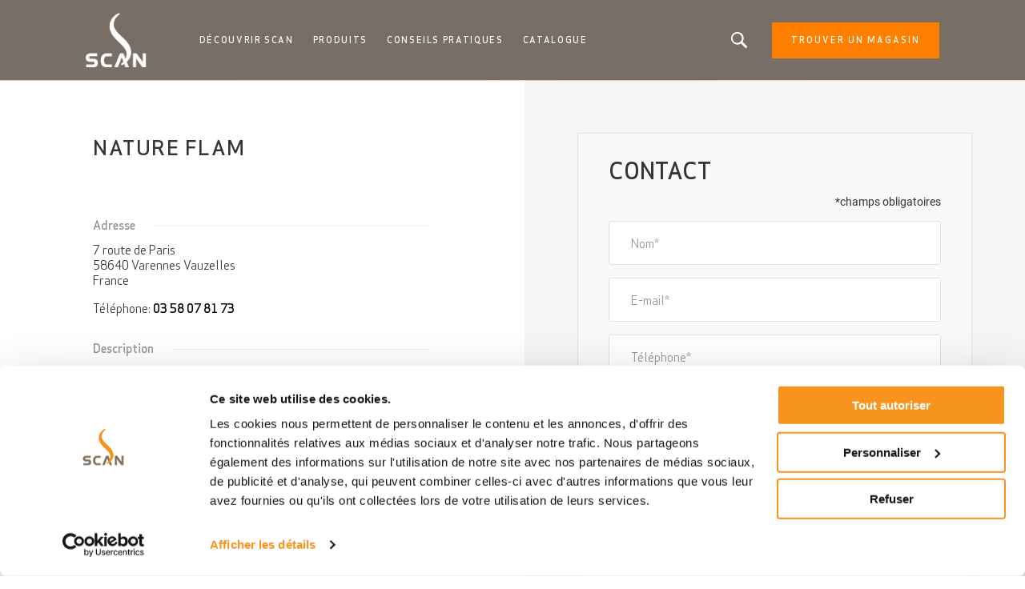

--- FILE ---
content_type: text/html; charset=UTF-8
request_url: https://www.poeles-scan.fr/magasins/58640/varennes-vauzelles/nature-flam
body_size: 7677
content:
<!DOCTYPE html>
<html lang="fr" dir="ltr" prefix="content: http://purl.org/rss/1.0/modules/content/  dc: http://purl.org/dc/terms/  foaf: http://xmlns.com/foaf/0.1/  og: http://ogp.me/ns#  rdfs: http://www.w3.org/2000/01/rdf-schema#  schema: http://schema.org/  sioc: http://rdfs.org/sioc/ns#  sioct: http://rdfs.org/sioc/types#  skos: http://www.w3.org/2004/02/skos/core#  xsd: http://www.w3.org/2001/XMLSchema# ">
  <head>    <script type="text/javascript">
var dataLayer = window.dataLayer = window.dataLayer || [];
dataLayer.push({"language" : "fr",
"env" : "PROD",
"pageName" : "Scan | Nature Flam",
"pageBrand" : "Jotul",
"pageEnv" : "PROD",
"pageLanguage" : "fr",
"pageType" : "dealer",
"dealerName" : "Nature Flam",
"dealerCountry" : "FR",
"dealerRegion" : "Bourgogne-Franche-Comté"});
</script><script type="text/javascript">
(function(w,d,s,l,i){
  w[l]=w[l]||[];
  w[l].push({'gtm.start':new Date().getTime(),event:'gtm.js'});
  var f=d.getElementsByTagName(s)[0];
  var j=d.createElement(s);
  var dl=l!='dataLayer'?'&l='+l:'';
  j.src='https://www.googletagmanager.com/gtm.js?id='+i+dl;
  j.type='text/javascript';
  j.async=true;
  f.parentNode.insertBefore(j,f);
})(window,document,'script','dataLayer','GTM-PD5BRPNF');
</script>  
    <meta charset="utf-8" />
<style id="gutenberg-palette">:root .has-primary-colour-color{color:#ff7f00}:root .has-primary-colour-background-color{background-color:#ff7f00}:root .has-primary-colour-light-color{color:#ff9933}:root .has-primary-colour-light-background-color{background-color:#ff9933}:root .has-secondary-colour-color{color:#333333}:root .has-secondary-colour-background-color{background-color:#333333}:root .has-grey-white-color{color:#fafafa}:root .has-grey-white-background-color{background-color:#fafafa}:root .has-grey-light-color{color:#e6e0e0}:root .has-grey-light-background-color{background-color:#e6e0e0}:root .has-zensoric-grey-dark-color{color:#0c1730}:root .has-zensoric-grey-dark-background-color{background-color:#0c1730}:root .has-zensoric-blue-color{color:#5c8d9e}:root .has-zensoric-blue-background-color{background-color:#5c8d9e}:root .has-zensoric-blue-light-color{color:#9dbfcb}:root .has-zensoric-blue-light-background-color{background-color:#9dbfcb}:root .has-zensoric-brown-color{color:#4c220a}:root .has-zensoric-brown-background-color{background-color:#4c220a}:root .has-zensoric-brown-light-color{color:#cf804e}:root .has-zensoric-brown-light-background-color{background-color:#cf804e}:root .has-zensoric-beig-color{color:#f6d2a9}:root .has-zensoric-beig-background-color{background-color:#f6d2a9}:root .has-zensoric-red-color{color:#72002e}:root .has-zensoric-red-background-color{background-color:#72002e}:root .has-zensoric-yellow-color{color:#fcaf3f}:root .has-zensoric-yellow-background-color{background-color:#fcaf3f}:root .has-zensoric-grey-light-color{color:#e7ecf0}:root .has-zensoric-grey-light-background-color{background-color:#e7ecf0}</style>
<style>/* @see https://github.com/aFarkas/lazysizes#broken-image-symbol */.js img.lazyload:not([src]) { visibility: hidden; }/* @see https://github.com/aFarkas/lazysizes#automatically-setting-the-sizes-attribute */.js img.lazyloaded[data-sizes=auto] { display: block; width: 100%; }</style>
<meta name="description" content="Scan Nature Flam - Le magasin Nature Flam vous présente une gamme étendue de poêles et cheminées à bois, à granulés de bois et à gaz fabriqués par le groupe JØTUL. Toute l&#039;équipe du point de vente est à votre service pour répondre à vos questions et vous proposer un poêle ou une cheminée adaptés à votre projet !" />
<link rel="canonical" href="https://www.poeles-scan.fr/magasins/58640/varennes-vauzelles/nature-flam" />
<meta name="Generator" content="Drupal 10 (https://www.drupal.org); Commerce 2" />
<meta name="MobileOptimized" content="width" />
<meta name="HandheldFriendly" content="true" />
<meta name="viewport" content="width=device-width, initial-scale=1.0" />
<link rel="icon" href="/themes/custom/scan_theme/favicon.ico" type="image/vnd.microsoft.icon" />
<link rel="alternate" hreflang="fr" href="https://www.poeles-scan.fr/magasins/58640/varennes-vauzelles/nature-flam" />

    <title>Revendeur poêle à bois Scan - Nature Flam | Varennes Vauzelles 58640</title>
    <link rel="stylesheet" media="all" href="/sites/scan-fr/files/css/css_5M4AEDjLqsDcV63SSfVffzM0OaJ0RL6yJmT6TmDWW_M.css?delta=0&amp;language=fr&amp;theme=scan_theme&amp;include=eJx1i-EOwiAQg1-IQeILmYNVBh4DuSO6t3eLxj-Lf9qm_RqoaVjIeRKYXHXwVRcUuMjVE0-iG6c1mlaZ3dxHI7ZHnvb2LkY2UZTP-wl_q704Tr5TTxCbHwN9swJG0MsP-LqlTK9TubMFq9oZSonFao2R8RcrEKF43g95A7HXVRk" />
<link rel="stylesheet" media="all" href="https://cdnjs.cloudflare.com/ajax/libs/select2/4.0.13/css/select2.min.css" />
<link rel="stylesheet" media="all" href="/sites/scan-fr/files/css/css_O_KYjd847jZh_vXIA-qxen3U4xcTLOkK7pxSvc-NIBg.css?delta=2&amp;language=fr&amp;theme=scan_theme&amp;include=eJx1i-EOwiAQg1-IQeILmYNVBh4DuSO6t3eLxj-Lf9qm_RqoaVjIeRKYXHXwVRcUuMjVE0-iG6c1mlaZ3dxHI7ZHnvb2LkY2UZTP-wl_q704Tr5TTxCbHwN9swJG0MsP-LqlTK9TubMFq9oZSonFao2R8RcrEKF43g95A7HXVRk" />
<link rel="stylesheet" media="all" href="/sites/scan-fr/files/css/css_796znRro_DpViu8SnA0w3c1B9UO3-s2j2CvHIkTaxAc.css?delta=3&amp;language=fr&amp;theme=scan_theme&amp;include=eJx1i-EOwiAQg1-IQeILmYNVBh4DuSO6t3eLxj-Lf9qm_RqoaVjIeRKYXHXwVRcUuMjVE0-iG6c1mlaZ3dxHI7ZHnvb2LkY2UZTP-wl_q704Tr5TTxCbHwN9swJG0MsP-LqlTK9TubMFq9oZSonFao2R8RcrEKF43g95A7HXVRk" />

    <script src="/core/assets/vendor/modernizr/modernizr.min.js?v=3.11.7"></script>
<script src="https://www.google.com/recaptcha/api.js?hl=fr&amp;render=explicit&amp;onload=drupalRecaptchaOnload" async defer></script>

        
    
    
        
    
  </head>
  <body  class="theme-scan_theme path-store"><noscript><iframe src="//www.googletagmanager.com/ns.html?id=GTM-PD5BRPNF"
 height="0" width="0" style="display:none;visibility:hidden"></iframe></noscript>
    <div id="body">
                  
        <div class="dialog-off-canvas-main-canvas" data-off-canvas-main-canvas>
    
  <header role="banner" id="header">
  <div class="header-inner">
    
        <div class="skip">
  <ul class="skip-list">
    <li class="skip-item">
      <a class="skip-cta" href="#header-nav">Go to navigation</a>
    </li>
    <li class="skip-item">
      <a class="skip-cta" href="#content">Go to content</a>
    </li>
    <li class="skip-item">
      <a class="skip-cta" href="#header-search">Go to search</a>
    </li>
  </ul>
</div>


<div class="header-main">
  <div id="logo" class="logo">
          <a href="https://www.poeles-scan.fr/" class="block-logo">
        <img src="/sites/scan-fr/files/scan_negative_3.png" alt="Accueil" typeof="foaf:Image" />

      </a>
      </div>

  <div id="header-nav" class="header-nav" tabindex="-1">
    <button type="button" id="trigger-menu" class="trigger-menu"><strong>Menu</strong>
      <span class="trigger-menu-line">
                <i></i>
            </span>
    </button>
    <div class="header-nav-wrapper">
      
<nav role="navigation">
                    <ul class="menu">
                                            <li class="menu-item">
                    <a href="/decouvrir-scan" data-drupal-link-system-path="node/2">Découvrir Scan</a>
                                                            <ul class="menu-level-2">
                                            <li class="menu-item-level-2">
                    <a href="/decouvrir-scan/le-savoir-faire-scan" data-drupal-link-system-path="articles/72">Le savoir-faire Scan</a>
                                    </li>
                                            <li class="menu-item-level-2">
                    <a href="/decouvrir-scan/actualites" data-drupal-link-system-path="articles/73">Actualités</a>
                                    </li>
                    </ul>
    
                                    </li>
                                            <li class="menu-item">
                    <a href="/produits" data-drupal-link-system-path="node/5">Produits</a>
                                                            <ul class="menu-level-2">
                                            <li class="menu-item-level-2">
                    <a href="/produits/poeles-a-bois" data-drupal-link-system-path="catalog/product-type/22">Poêles à bois</a>
                                    </li>
                                            <li class="menu-item-level-2">
                    <a href="/produits/inserts-a-bois" data-drupal-link-system-path="catalog/product-type/40">Inserts à bois</a>
                                    </li>
                    </ul>
    
                                    </li>
                                            <li class="menu-item">
                    <a href="/conseils-pratiques/utilisation-entretien" data-drupal-link-system-path="articles/75">Conseils pratiques</a>
                                                            <ul class="menu-level-2">
                                            <li class="menu-item-level-2">
                    <a href="/conseils-pratiques/projet-achat" data-drupal-link-system-path="articles/74">Projet d&#039;achat</a>
                                    </li>
                                            <li class="menu-item-level-2">
                    <a href="/conseils-pratiques/utilisation-entretien" data-drupal-link-system-path="articles/75">Utilisation &amp; entretien</a>
                                    </li>
                    </ul>
    
                                    </li>
                                            <li class="menu-item">
                    <a href="/actualites/consultez-le-catalogue-poeles-et-inserts-bois" data-drupal-link-system-path="node/20">Catalogue</a>
                                    </li>
                    </ul>
    
</nav>




    </div>
  </div>
  
  <div id="header-search" class="header-search" tabindex="-1">
    <button type="button" class="header-search-cta-open">Vous êtes à la recherche d'un produit ou d'un article?</button>
    <button type="button" class="responsive-cta-search">
      <span>Chercher</span>
    </button>
    <div class="header-search-content">
      <div class="header-search-content-wrap">
        <button type="button" class="header-search-cta-close btn-close">Fermer</button>
        <div class="search">
          <div class="form-search">
            <form id="search-form" role="search" action="/search-results" method="get">
              <label class="" for="search-field">Vous êtes à la recherche d'un produit ou d'un article?</label>
              <input type="search" class="input-text" id="search-field" name="search" placeholder="Chercher"
                     minlength="2">
            </form>
          </div>
        </div>
      </div>
    </div>
  </div>
</div>

<div class="header-side">
  
      <a class="btn btn-site-1 find-dealer event-header-dealer" href="/store-locator">Trouver un magasin</a>
    <a class="event-header-dealer" href="/store-locator">
      <button type="button" class="responsive-cta-dealer">
        <strong>Dealers</strong>
      </button>
    </a>
      </div>



  </div>
  </header>

  <main role="main">
    <div id="content" class="content">

      <div class="layout">
        <div class="layout-content">
              <div id="block-breadcrumbs" class="block">
  
    
        <nav role="navigation" aria-labelledby="system-breadcrumb">
    <h3 id="system-breadcrumb" class="visually-hidden">Fil d'Ariane</h3>
    <ol>
              <li>
                      <a href="/">Accueil</a>
                  </li>
              <li>
                      <a href="/magasins">Dealer List</a>
                  </li>
          </ol>
  </nav>

  </div>


              <div data-drupal-messages-fallback class="hidden"></div><div id="block-mainpagecontent" class="block">
  
    
      <div>
    <div class="dealer">
        <div class="dealer-informations">
            <h1 class="dealer-name">
                                Nature Flam
            </h1>
            <div class="dealer-image">
                
            </div>
            <h2 class="main-title-6">Adresse</h2>
            <div class="dealer-contact">
                
    <p class="address" translate="no"><span class="address-line1">7 route de Paris</span><br>
<span class="postal-code">58640</span> <span class="locality">Varennes Vauzelles</span><br>
<span class="country">France</span></p>


                                    <p class="phone">
                        <span>Téléphone: </span>
                        <a href="tel:03 58 07 81 73" 
                          class="dealer-phone-link" 
                          data-dealer-name="Nature Flam" 
                          data-dealer-country="France">03 58 07 81 73</a>
                    </p>
                
                
                
                            </div>

            

                            <h2 class="main-title-6">Description</h2>
                <div class="dealer-about">
    <p>Le magasin Nature Flam vous présente une gamme étendue de poêles et cheminées à&nbsp;bois, à&nbsp;granulés de bois et à&nbsp;gaz fabriqués par le groupe JØTUL. Toute l'équipe du point de vente est à&nbsp; votre service pour répondre à&nbsp; vos questions et vous proposer un poêle ou une cheminée adaptés à&nbsp; votre projet !</p>
</div>
            
                            <h2 class="main-title-6">Marques présentes dans le magasin</h2>
                <div class="dealer-brands">
                                                                                                                                                  <div class="brand-logo-jotul"></div>
                                                                                                                                                                                                    <div class="brand-logo-scan"></div>
                                                                                                                                                                                                    <div class="brand-logo-ild"></div>
                                                                                                                                                                                                    <div class="brand-logo-atra"></div>
                                                                                      </div>
                    </div>
        <div class="dealer-contact-form">
            <span id="webform-submission-contact-commerce-store-1045-form-ajax-content"></span><div id="webform-submission-contact-commerce-store-1045-form-ajax" class="webform-ajax-form-wrapper" data-effect="fade" data-progress-type="throbber"><form class="webform-submission-form webform-submission-add-form webform-submission-contact-form webform-submission-contact-add-form webform-submission-contact-commerce_store-1045-form webform-submission-contact-commerce_store-1045-add-form webform-submission-contact-commerce-store-1045-add-form js-webform-details-toggle webform-details-toggle" novalidate="novalidate" data-drupal-selector="webform-submission-contact-commerce-store-1045-add-form" action="/magasins/58640/varennes-vauzelles/nature-flam" method="post" id="webform-submission-contact-commerce-store-1045-add-form" accept-charset="UTF-8">
  
  <section data-drupal-selector="edit-contact" id="edit-contact" class="js-form-item form-item js-form-wrapper form-wrapper webform-section">
        <h3 class="webform-section-title">Contact</h3>
    <div class="webform-section-wrapper">
                <div class="required-field-infos form-field field-animated js-form-item form-item js-form-type-processed-text form-item- js-form-item- form-no-label" id="edit-required-field">
                <p>*champs obligatoires</p>
                </div>
<div class="form-field field-animated js-form-item form-item js-form-type-textfield form-item-name js-form-item-name">
            <label for="edit-name" class="js-form-required form-required">Nom</label>
                <input data-drupal-selector="edit-name" type="text" id="edit-name" name="name" value="" size="60" maxlength="255" class="form-text required" required="required" aria-required="true" />

                </div>
<div class="form-field field-animated js-form-item form-item js-form-type-email form-item-email js-form-item-email">
            <label for="edit-email" class="js-form-required form-required">E-mail</label>
                <input data-drupal-selector="edit-email" type="email" id="edit-email" name="email" value="" size="60" maxlength="254" class="form-email required" required="required" aria-required="true" />

                </div>
<div class="form-field field-animated js-form-item form-item js-form-type-tel form-item-phone js-form-item-phone">
            <label for="edit-phone" class="js-form-required form-required">Téléphone</label>
                <input pattern="[0-9 ]+.{6,}" data-webform-pattern-error="Your phone number can only have numbers and space" data-drupal-selector="edit-phone" type="tel" id="edit-phone" name="phone" value="" size="30" maxlength="128" class="form-tel required" required="required" aria-required="true" />

                </div>
<div class="form-field field-animated js-form-item form-item js-form-type-textarea form-item-message js-form-item-message">
            <label for="edit-message" class="js-form-required form-required">Commentaires</label>
                <div>
  <textarea data-drupal-selector="edit-message" id="edit-message" name="message" rows="5" cols="60" class="form-textarea required" required="required" aria-required="true"></textarea>
</div>

                </div>
<div class="form-field field-animated js-form-item form-item js-form-type-select form-item-contact-reasons js-form-item-contact-reasons">
            <label for="edit-contact-reasons">Type de demande</label>
                <select class="webform-select2-force-single form-select" data-force-single data-drupal-selector="edit-contact-reasons" multiple="multiple" name="contact_reasons[]" id="edit-contact-reasons"><option value="Price quote">Demande de devis</option><option value="Product help / questions">Question sur un produit</option><option value="Service">Service</option><option value="Other">Autre</option></select>
                </div>

          </div>
</section>
<div class="form-field field-animated js-form-item form-item js-form-type-select form-item-store js-form-item-store form-disabled">
            <label for="edit-store">Store</label>
                <select data-drupal-selector="edit-store" disabled="disabled" class="webform-entity-select form-select" id="edit-store" name="store"><option value="">- Aucun(e) -</option><option value="1045" selected="selected">Nature Flam</option></select>
                </div>
<div class="input-checkbox-form webform-element--title-inline js-form-item form-item js-form-type-checkbox form-item-agreement js-form-item-agreement">
        <input data-webform-required-error="Veuillez remplir ce champs." data-drupal-selector="edit-agreement" type="checkbox" id="edit-agreement" name="agreement" value="1" class="form-checkbox required" required="required" aria-required="true" />

        <label class="input-checkbox-form option js-form-required form-required" for="edit-agreement">J'accepte de transmettre mes coordonnées à la société Scan France à des fins commerciales et d’informations. Je bénéficie d’un droit d’accès et de rectification aux informations qui me concerne.</label>
      </div>


                    <fieldset  data-drupal-selector="edit-captcha" class="captcha captcha-type-challenge--recaptcha">
          <legend class="captcha__title js-form-required form-required">
            CAPTCHA
          </legend>
                  <div class="captcha__element">
            <input data-drupal-selector="edit-captcha-sid" type="hidden" name="captcha_sid" value="634142" />
<input data-drupal-selector="edit-captcha-token" type="hidden" name="captcha_token" value="5IXmrjzGyJX4hC8VHfxi4t16b6WK6_fyTd12rkef2aY" />
<input data-drupal-selector="edit-captcha-response" type="hidden" name="captcha_response" value="" />
<div class="g-recaptcha" data-sitekey="6Lfw8LgpAAAAADKH-PResyxaA_R7vW3vxaZ8mFgB" data-theme="light" data-type="image"></div><input data-drupal-selector="edit-captcha-cacheable" type="hidden" name="captcha_cacheable" value="1" />

          </div>
                      <div class="captcha__description description">Cette question sert à vérifier si vous êtes un visiteur humain ou non afin d&#039;éviter les soumissions de pourriel (spam) automatisées.</div>
                          </fieldset>
            <div data-drupal-selector="edit-actions" class="form-actions webform-actions js-form-wrapper form-wrapper" id="edit-actions"><input class="webform-button--submit btn btn-red-4 button button--primary js-form-submit form-submit" data-drupal-selector="edit-actions-submit" data-disable-refocus="true" type="submit" id="edit-actions-submit" name="op" value="Envoyer" />

</div>
<input autocomplete="off" data-drupal-selector="form-qacb931amyisismc7qa6qdcdh7thlljotpbka84u2jc" type="hidden" name="form_build_id" value="form-qACb931AMyisiSmC7qa6QdcDh7thLlJOtpBka84u2jc" />
<input data-drupal-selector="edit-webform-submission-contact-commerce-store-1045-add-form" type="hidden" name="form_id" value="webform_submission_contact_commerce_store_1045_add_form" />


  
</form>
</div>
        </div>
    </div>
</div>

  </div>



        </div>        
              </div>    </div>
  </main>

  
      <footer role="contentinfo" id="footer">
              <div class="footer-inner">
              <nav role="navigation" aria-labelledby="block-scan-theme-footer-menu" id="block-scan-theme-footer" class="block">
            
  <h3 class="block-title visually-hidden" id="block-scan-theme-footer-menu">Bunntekst</h3>
  

        

                       <ul class="menu-footer">               
                              <li class="menu-footer__item">                <a href="/" title="contact" class="menu-footer__link" data-drupal-link-system-path="&lt;front&gt;">Accueil</a>
              </li>
          
                <li class="separator"></li>
                              <li class="menu-footer__item">                <a href="/magasins" class="menu-footer__link" data-drupal-link-system-path="dealer-list">Magasins</a>
              </li>
          
                <li class="separator"></li>
                              <li class="menu-footer__item">                <a href="/produits" class="menu-footer__link" data-drupal-link-system-path="node/5">Produits</a>
              </li>
          
                <li class="separator"></li>
                              <li class="menu-footer__item">                <a href="/politique-de-gestion-des-donnees" class="menu-footer__link" data-drupal-link-system-path="node/8">Gestion des donnés</a>
              </li>
          
                <li class="separator"></li>
                              <li class="menu-footer__item">                <a href="/mentions-legales" class="menu-footer__link" data-drupal-link-system-path="node/9">Mentions légales</a>
              </li>
          
                <li class="separator"></li>
                              <li class="menu-footer__item">                <a href="/contact" class="menu-footer__link" data-drupal-link-system-path="node/4">Contact</a>
              </li>
          
                <li class="separator"></li>
                              <li class="menu-footer__item">                <a href="https://scan.imageshop.no/1063463/Login/Index" class="menu-footer__link">Extranet</a>
              </li>
          
                <li class="separator"></li>
                              <li class="menu-footer__item">                <a href="https://www.dropbox.com/scl/fo/477ipg00lwibelxh23c66/h?rlkey=bhao6krygjzsexibszmp2l4e8&amp;dl=0" target="_blank" title="Librairie 3D" class="menu-footer__link">Librairie 3D</a>
              </li>
          
                <li class="separator"></li>
                              <li class="jotul-eu-cookie-withdraw-tab menu-footer__item">                <a href="/" class="jotul-eu-cookie-withdraw-tab menu-footer__link" data-drupal-link-system-path="&lt;front&gt;">Cookie Management</a>
              </li>
          
                <li class="separator"></li>
                              <li class="menu-footer__item">                <a href="https://www.jotulgroup.com" target="_blank" class="menu-footer__link">Une marque du groupe Jøtul</a>
              </li>
        </ul>
   

  </nav>
<div id="block-scan-partnersfooterblock--2" class="block">
  
    
      
  </div>
<div id="block-scan-socialsharefooterblock--2" class="block">
  
    
          <div class="footer_social_share">
                                    <div class="footer_social_share_item">
                    <a target="_blank" rel="noopener noreferrer" href="https://www.facebook.com/scanstoves/">
                                                    <img src="/modules/custom/jotul_social_share/icons/facebook.png" alt="Facebook" loading="lazy" />
                                            </a>
                </div>
                                                <div class="footer_social_share_item">
                    <a target="_blank" rel="noopener noreferrer" href="https://www.instagram.com/scanstoves/">
                                                    <img src="https://www.poeles-scan.fr/sites/scan-fr/files/social-share/Instagram.png" alt="Instagram" loading="lazy" />
                                            </a>
                </div>
                        </div>

  </div>


        </div>
                </footer>
  
  </div>

      
      
    </div>
  <script type="application/json" data-drupal-selector="drupal-settings-json">{"path":{"baseUrl":"\/","pathPrefix":"","currentPath":"store\/1045","currentPathIsAdmin":false,"isFront":false,"currentLanguage":"fr"},"pluralDelimiter":"\u0003","suppressDeprecationErrors":true,"ajaxPageState":{"libraries":"[base64]","theme":"scan_theme","theme_token":null},"ajaxTrustedUrl":{"form_action_p_pvdeGsVG5zNF_XLGPTvYSKCf43t8qZYSwcfZl2uzM":true,"\/magasins\/58640\/varennes-vauzelles\/nature-flam?ajax_form=1":true},"fitvids":{"selectors":".node\r,.wp-block-embed\r,.article-media","custom_vendors":["iframe[src^=\u0022https:\/\/youtu.be\u0022]"],"ignore_selectors":""},"lazy":{"lazysizes":{"lazyClass":"lazyload","loadedClass":"lazyloaded","loadingClass":"lazyloading","preloadClass":"lazypreload","errorClass":"lazyerror","autosizesClass":"lazyautosizes","srcAttr":"data-src","srcsetAttr":"data-srcset","sizesAttr":"data-sizes","minSize":40,"customMedia":[],"init":true,"expFactor":1.5,"hFac":0.8,"loadMode":2,"loadHidden":true,"ricTimeout":0,"throttleDelay":125,"plugins":[]},"placeholderSrc":"","preferNative":false,"minified":true,"libraryPath":"\/libraries\/lazysizes"},"ajax":{"edit-actions-submit":{"callback":"::submitAjaxForm","event":"click","effect":"fade","speed":500,"progress":{"type":"throbber","message":""},"disable-refocus":true,"url":"\/magasins\/58640\/varennes-vauzelles\/nature-flam?ajax_form=1","httpMethod":"POST","dialogType":"ajax","submit":{"_triggering_element_name":"op","_triggering_element_value":"Envoyer"}}},"user":{"uid":0,"permissionsHash":"9ee9a199ba067df408fb6766b40fc06f56cbc966ed5a014c20b4579c99453965"}}</script>
<script src="/sites/scan-fr/files/js/js_BlGVc8-h8Iwk1W8HwkXeQO5eLc65WnBlPvt0Juwco9A.js?scope=footer&amp;delta=0&amp;language=fr&amp;theme=scan_theme&amp;include=[base64]"></script>
<script src="https://cdnjs.cloudflare.com/ajax/libs/select2/4.0.13/js/select2.min.js"></script>
<script src="/sites/scan-fr/files/js/js_0jZR9ZWriA1mfnJGAib0yda0qH8oOqQcn7FQYk3DUHw.js?scope=footer&amp;delta=2&amp;language=fr&amp;theme=scan_theme&amp;include=[base64]"></script>
<script src="//cdnjs.cloudflare.com/ajax/libs/ScrollMagic/2.0.6/ScrollMagic.min.js"></script>
<script src="//cdnjs.cloudflare.com/ajax/libs/ScrollMagic/2.0.6/plugins/debug.addIndicators.min.js"></script>
<script src="//cdnjs.cloudflare.com/ajax/libs/gsap/2.0.2/TweenMax.min.js"></script>
<script src="//cdnjs.cloudflare.com/ajax/libs/ScrollMagic/2.0.5/plugins/animation.gsap.min.js"></script>
<script src="/sites/scan-fr/files/js/js__d75jaG4JN97sNI8fKzOc_DANLH7zmnYci8MLBkYetI.js?scope=footer&amp;delta=7&amp;language=fr&amp;theme=scan_theme&amp;include=[base64]"></script>
</body>
</html>


--- FILE ---
content_type: text/html; charset=utf-8
request_url: https://www.google.com/recaptcha/api2/anchor?ar=1&k=6Lfw8LgpAAAAADKH-PResyxaA_R7vW3vxaZ8mFgB&co=aHR0cHM6Ly93d3cucG9lbGVzLXNjYW4uZnI6NDQz&hl=fr&type=image&v=PoyoqOPhxBO7pBk68S4YbpHZ&theme=light&size=normal&anchor-ms=20000&execute-ms=30000&cb=c5fiisag18mp
body_size: 49609
content:
<!DOCTYPE HTML><html dir="ltr" lang="fr"><head><meta http-equiv="Content-Type" content="text/html; charset=UTF-8">
<meta http-equiv="X-UA-Compatible" content="IE=edge">
<title>reCAPTCHA</title>
<style type="text/css">
/* cyrillic-ext */
@font-face {
  font-family: 'Roboto';
  font-style: normal;
  font-weight: 400;
  font-stretch: 100%;
  src: url(//fonts.gstatic.com/s/roboto/v48/KFO7CnqEu92Fr1ME7kSn66aGLdTylUAMa3GUBHMdazTgWw.woff2) format('woff2');
  unicode-range: U+0460-052F, U+1C80-1C8A, U+20B4, U+2DE0-2DFF, U+A640-A69F, U+FE2E-FE2F;
}
/* cyrillic */
@font-face {
  font-family: 'Roboto';
  font-style: normal;
  font-weight: 400;
  font-stretch: 100%;
  src: url(//fonts.gstatic.com/s/roboto/v48/KFO7CnqEu92Fr1ME7kSn66aGLdTylUAMa3iUBHMdazTgWw.woff2) format('woff2');
  unicode-range: U+0301, U+0400-045F, U+0490-0491, U+04B0-04B1, U+2116;
}
/* greek-ext */
@font-face {
  font-family: 'Roboto';
  font-style: normal;
  font-weight: 400;
  font-stretch: 100%;
  src: url(//fonts.gstatic.com/s/roboto/v48/KFO7CnqEu92Fr1ME7kSn66aGLdTylUAMa3CUBHMdazTgWw.woff2) format('woff2');
  unicode-range: U+1F00-1FFF;
}
/* greek */
@font-face {
  font-family: 'Roboto';
  font-style: normal;
  font-weight: 400;
  font-stretch: 100%;
  src: url(//fonts.gstatic.com/s/roboto/v48/KFO7CnqEu92Fr1ME7kSn66aGLdTylUAMa3-UBHMdazTgWw.woff2) format('woff2');
  unicode-range: U+0370-0377, U+037A-037F, U+0384-038A, U+038C, U+038E-03A1, U+03A3-03FF;
}
/* math */
@font-face {
  font-family: 'Roboto';
  font-style: normal;
  font-weight: 400;
  font-stretch: 100%;
  src: url(//fonts.gstatic.com/s/roboto/v48/KFO7CnqEu92Fr1ME7kSn66aGLdTylUAMawCUBHMdazTgWw.woff2) format('woff2');
  unicode-range: U+0302-0303, U+0305, U+0307-0308, U+0310, U+0312, U+0315, U+031A, U+0326-0327, U+032C, U+032F-0330, U+0332-0333, U+0338, U+033A, U+0346, U+034D, U+0391-03A1, U+03A3-03A9, U+03B1-03C9, U+03D1, U+03D5-03D6, U+03F0-03F1, U+03F4-03F5, U+2016-2017, U+2034-2038, U+203C, U+2040, U+2043, U+2047, U+2050, U+2057, U+205F, U+2070-2071, U+2074-208E, U+2090-209C, U+20D0-20DC, U+20E1, U+20E5-20EF, U+2100-2112, U+2114-2115, U+2117-2121, U+2123-214F, U+2190, U+2192, U+2194-21AE, U+21B0-21E5, U+21F1-21F2, U+21F4-2211, U+2213-2214, U+2216-22FF, U+2308-230B, U+2310, U+2319, U+231C-2321, U+2336-237A, U+237C, U+2395, U+239B-23B7, U+23D0, U+23DC-23E1, U+2474-2475, U+25AF, U+25B3, U+25B7, U+25BD, U+25C1, U+25CA, U+25CC, U+25FB, U+266D-266F, U+27C0-27FF, U+2900-2AFF, U+2B0E-2B11, U+2B30-2B4C, U+2BFE, U+3030, U+FF5B, U+FF5D, U+1D400-1D7FF, U+1EE00-1EEFF;
}
/* symbols */
@font-face {
  font-family: 'Roboto';
  font-style: normal;
  font-weight: 400;
  font-stretch: 100%;
  src: url(//fonts.gstatic.com/s/roboto/v48/KFO7CnqEu92Fr1ME7kSn66aGLdTylUAMaxKUBHMdazTgWw.woff2) format('woff2');
  unicode-range: U+0001-000C, U+000E-001F, U+007F-009F, U+20DD-20E0, U+20E2-20E4, U+2150-218F, U+2190, U+2192, U+2194-2199, U+21AF, U+21E6-21F0, U+21F3, U+2218-2219, U+2299, U+22C4-22C6, U+2300-243F, U+2440-244A, U+2460-24FF, U+25A0-27BF, U+2800-28FF, U+2921-2922, U+2981, U+29BF, U+29EB, U+2B00-2BFF, U+4DC0-4DFF, U+FFF9-FFFB, U+10140-1018E, U+10190-1019C, U+101A0, U+101D0-101FD, U+102E0-102FB, U+10E60-10E7E, U+1D2C0-1D2D3, U+1D2E0-1D37F, U+1F000-1F0FF, U+1F100-1F1AD, U+1F1E6-1F1FF, U+1F30D-1F30F, U+1F315, U+1F31C, U+1F31E, U+1F320-1F32C, U+1F336, U+1F378, U+1F37D, U+1F382, U+1F393-1F39F, U+1F3A7-1F3A8, U+1F3AC-1F3AF, U+1F3C2, U+1F3C4-1F3C6, U+1F3CA-1F3CE, U+1F3D4-1F3E0, U+1F3ED, U+1F3F1-1F3F3, U+1F3F5-1F3F7, U+1F408, U+1F415, U+1F41F, U+1F426, U+1F43F, U+1F441-1F442, U+1F444, U+1F446-1F449, U+1F44C-1F44E, U+1F453, U+1F46A, U+1F47D, U+1F4A3, U+1F4B0, U+1F4B3, U+1F4B9, U+1F4BB, U+1F4BF, U+1F4C8-1F4CB, U+1F4D6, U+1F4DA, U+1F4DF, U+1F4E3-1F4E6, U+1F4EA-1F4ED, U+1F4F7, U+1F4F9-1F4FB, U+1F4FD-1F4FE, U+1F503, U+1F507-1F50B, U+1F50D, U+1F512-1F513, U+1F53E-1F54A, U+1F54F-1F5FA, U+1F610, U+1F650-1F67F, U+1F687, U+1F68D, U+1F691, U+1F694, U+1F698, U+1F6AD, U+1F6B2, U+1F6B9-1F6BA, U+1F6BC, U+1F6C6-1F6CF, U+1F6D3-1F6D7, U+1F6E0-1F6EA, U+1F6F0-1F6F3, U+1F6F7-1F6FC, U+1F700-1F7FF, U+1F800-1F80B, U+1F810-1F847, U+1F850-1F859, U+1F860-1F887, U+1F890-1F8AD, U+1F8B0-1F8BB, U+1F8C0-1F8C1, U+1F900-1F90B, U+1F93B, U+1F946, U+1F984, U+1F996, U+1F9E9, U+1FA00-1FA6F, U+1FA70-1FA7C, U+1FA80-1FA89, U+1FA8F-1FAC6, U+1FACE-1FADC, U+1FADF-1FAE9, U+1FAF0-1FAF8, U+1FB00-1FBFF;
}
/* vietnamese */
@font-face {
  font-family: 'Roboto';
  font-style: normal;
  font-weight: 400;
  font-stretch: 100%;
  src: url(//fonts.gstatic.com/s/roboto/v48/KFO7CnqEu92Fr1ME7kSn66aGLdTylUAMa3OUBHMdazTgWw.woff2) format('woff2');
  unicode-range: U+0102-0103, U+0110-0111, U+0128-0129, U+0168-0169, U+01A0-01A1, U+01AF-01B0, U+0300-0301, U+0303-0304, U+0308-0309, U+0323, U+0329, U+1EA0-1EF9, U+20AB;
}
/* latin-ext */
@font-face {
  font-family: 'Roboto';
  font-style: normal;
  font-weight: 400;
  font-stretch: 100%;
  src: url(//fonts.gstatic.com/s/roboto/v48/KFO7CnqEu92Fr1ME7kSn66aGLdTylUAMa3KUBHMdazTgWw.woff2) format('woff2');
  unicode-range: U+0100-02BA, U+02BD-02C5, U+02C7-02CC, U+02CE-02D7, U+02DD-02FF, U+0304, U+0308, U+0329, U+1D00-1DBF, U+1E00-1E9F, U+1EF2-1EFF, U+2020, U+20A0-20AB, U+20AD-20C0, U+2113, U+2C60-2C7F, U+A720-A7FF;
}
/* latin */
@font-face {
  font-family: 'Roboto';
  font-style: normal;
  font-weight: 400;
  font-stretch: 100%;
  src: url(//fonts.gstatic.com/s/roboto/v48/KFO7CnqEu92Fr1ME7kSn66aGLdTylUAMa3yUBHMdazQ.woff2) format('woff2');
  unicode-range: U+0000-00FF, U+0131, U+0152-0153, U+02BB-02BC, U+02C6, U+02DA, U+02DC, U+0304, U+0308, U+0329, U+2000-206F, U+20AC, U+2122, U+2191, U+2193, U+2212, U+2215, U+FEFF, U+FFFD;
}
/* cyrillic-ext */
@font-face {
  font-family: 'Roboto';
  font-style: normal;
  font-weight: 500;
  font-stretch: 100%;
  src: url(//fonts.gstatic.com/s/roboto/v48/KFO7CnqEu92Fr1ME7kSn66aGLdTylUAMa3GUBHMdazTgWw.woff2) format('woff2');
  unicode-range: U+0460-052F, U+1C80-1C8A, U+20B4, U+2DE0-2DFF, U+A640-A69F, U+FE2E-FE2F;
}
/* cyrillic */
@font-face {
  font-family: 'Roboto';
  font-style: normal;
  font-weight: 500;
  font-stretch: 100%;
  src: url(//fonts.gstatic.com/s/roboto/v48/KFO7CnqEu92Fr1ME7kSn66aGLdTylUAMa3iUBHMdazTgWw.woff2) format('woff2');
  unicode-range: U+0301, U+0400-045F, U+0490-0491, U+04B0-04B1, U+2116;
}
/* greek-ext */
@font-face {
  font-family: 'Roboto';
  font-style: normal;
  font-weight: 500;
  font-stretch: 100%;
  src: url(//fonts.gstatic.com/s/roboto/v48/KFO7CnqEu92Fr1ME7kSn66aGLdTylUAMa3CUBHMdazTgWw.woff2) format('woff2');
  unicode-range: U+1F00-1FFF;
}
/* greek */
@font-face {
  font-family: 'Roboto';
  font-style: normal;
  font-weight: 500;
  font-stretch: 100%;
  src: url(//fonts.gstatic.com/s/roboto/v48/KFO7CnqEu92Fr1ME7kSn66aGLdTylUAMa3-UBHMdazTgWw.woff2) format('woff2');
  unicode-range: U+0370-0377, U+037A-037F, U+0384-038A, U+038C, U+038E-03A1, U+03A3-03FF;
}
/* math */
@font-face {
  font-family: 'Roboto';
  font-style: normal;
  font-weight: 500;
  font-stretch: 100%;
  src: url(//fonts.gstatic.com/s/roboto/v48/KFO7CnqEu92Fr1ME7kSn66aGLdTylUAMawCUBHMdazTgWw.woff2) format('woff2');
  unicode-range: U+0302-0303, U+0305, U+0307-0308, U+0310, U+0312, U+0315, U+031A, U+0326-0327, U+032C, U+032F-0330, U+0332-0333, U+0338, U+033A, U+0346, U+034D, U+0391-03A1, U+03A3-03A9, U+03B1-03C9, U+03D1, U+03D5-03D6, U+03F0-03F1, U+03F4-03F5, U+2016-2017, U+2034-2038, U+203C, U+2040, U+2043, U+2047, U+2050, U+2057, U+205F, U+2070-2071, U+2074-208E, U+2090-209C, U+20D0-20DC, U+20E1, U+20E5-20EF, U+2100-2112, U+2114-2115, U+2117-2121, U+2123-214F, U+2190, U+2192, U+2194-21AE, U+21B0-21E5, U+21F1-21F2, U+21F4-2211, U+2213-2214, U+2216-22FF, U+2308-230B, U+2310, U+2319, U+231C-2321, U+2336-237A, U+237C, U+2395, U+239B-23B7, U+23D0, U+23DC-23E1, U+2474-2475, U+25AF, U+25B3, U+25B7, U+25BD, U+25C1, U+25CA, U+25CC, U+25FB, U+266D-266F, U+27C0-27FF, U+2900-2AFF, U+2B0E-2B11, U+2B30-2B4C, U+2BFE, U+3030, U+FF5B, U+FF5D, U+1D400-1D7FF, U+1EE00-1EEFF;
}
/* symbols */
@font-face {
  font-family: 'Roboto';
  font-style: normal;
  font-weight: 500;
  font-stretch: 100%;
  src: url(//fonts.gstatic.com/s/roboto/v48/KFO7CnqEu92Fr1ME7kSn66aGLdTylUAMaxKUBHMdazTgWw.woff2) format('woff2');
  unicode-range: U+0001-000C, U+000E-001F, U+007F-009F, U+20DD-20E0, U+20E2-20E4, U+2150-218F, U+2190, U+2192, U+2194-2199, U+21AF, U+21E6-21F0, U+21F3, U+2218-2219, U+2299, U+22C4-22C6, U+2300-243F, U+2440-244A, U+2460-24FF, U+25A0-27BF, U+2800-28FF, U+2921-2922, U+2981, U+29BF, U+29EB, U+2B00-2BFF, U+4DC0-4DFF, U+FFF9-FFFB, U+10140-1018E, U+10190-1019C, U+101A0, U+101D0-101FD, U+102E0-102FB, U+10E60-10E7E, U+1D2C0-1D2D3, U+1D2E0-1D37F, U+1F000-1F0FF, U+1F100-1F1AD, U+1F1E6-1F1FF, U+1F30D-1F30F, U+1F315, U+1F31C, U+1F31E, U+1F320-1F32C, U+1F336, U+1F378, U+1F37D, U+1F382, U+1F393-1F39F, U+1F3A7-1F3A8, U+1F3AC-1F3AF, U+1F3C2, U+1F3C4-1F3C6, U+1F3CA-1F3CE, U+1F3D4-1F3E0, U+1F3ED, U+1F3F1-1F3F3, U+1F3F5-1F3F7, U+1F408, U+1F415, U+1F41F, U+1F426, U+1F43F, U+1F441-1F442, U+1F444, U+1F446-1F449, U+1F44C-1F44E, U+1F453, U+1F46A, U+1F47D, U+1F4A3, U+1F4B0, U+1F4B3, U+1F4B9, U+1F4BB, U+1F4BF, U+1F4C8-1F4CB, U+1F4D6, U+1F4DA, U+1F4DF, U+1F4E3-1F4E6, U+1F4EA-1F4ED, U+1F4F7, U+1F4F9-1F4FB, U+1F4FD-1F4FE, U+1F503, U+1F507-1F50B, U+1F50D, U+1F512-1F513, U+1F53E-1F54A, U+1F54F-1F5FA, U+1F610, U+1F650-1F67F, U+1F687, U+1F68D, U+1F691, U+1F694, U+1F698, U+1F6AD, U+1F6B2, U+1F6B9-1F6BA, U+1F6BC, U+1F6C6-1F6CF, U+1F6D3-1F6D7, U+1F6E0-1F6EA, U+1F6F0-1F6F3, U+1F6F7-1F6FC, U+1F700-1F7FF, U+1F800-1F80B, U+1F810-1F847, U+1F850-1F859, U+1F860-1F887, U+1F890-1F8AD, U+1F8B0-1F8BB, U+1F8C0-1F8C1, U+1F900-1F90B, U+1F93B, U+1F946, U+1F984, U+1F996, U+1F9E9, U+1FA00-1FA6F, U+1FA70-1FA7C, U+1FA80-1FA89, U+1FA8F-1FAC6, U+1FACE-1FADC, U+1FADF-1FAE9, U+1FAF0-1FAF8, U+1FB00-1FBFF;
}
/* vietnamese */
@font-face {
  font-family: 'Roboto';
  font-style: normal;
  font-weight: 500;
  font-stretch: 100%;
  src: url(//fonts.gstatic.com/s/roboto/v48/KFO7CnqEu92Fr1ME7kSn66aGLdTylUAMa3OUBHMdazTgWw.woff2) format('woff2');
  unicode-range: U+0102-0103, U+0110-0111, U+0128-0129, U+0168-0169, U+01A0-01A1, U+01AF-01B0, U+0300-0301, U+0303-0304, U+0308-0309, U+0323, U+0329, U+1EA0-1EF9, U+20AB;
}
/* latin-ext */
@font-face {
  font-family: 'Roboto';
  font-style: normal;
  font-weight: 500;
  font-stretch: 100%;
  src: url(//fonts.gstatic.com/s/roboto/v48/KFO7CnqEu92Fr1ME7kSn66aGLdTylUAMa3KUBHMdazTgWw.woff2) format('woff2');
  unicode-range: U+0100-02BA, U+02BD-02C5, U+02C7-02CC, U+02CE-02D7, U+02DD-02FF, U+0304, U+0308, U+0329, U+1D00-1DBF, U+1E00-1E9F, U+1EF2-1EFF, U+2020, U+20A0-20AB, U+20AD-20C0, U+2113, U+2C60-2C7F, U+A720-A7FF;
}
/* latin */
@font-face {
  font-family: 'Roboto';
  font-style: normal;
  font-weight: 500;
  font-stretch: 100%;
  src: url(//fonts.gstatic.com/s/roboto/v48/KFO7CnqEu92Fr1ME7kSn66aGLdTylUAMa3yUBHMdazQ.woff2) format('woff2');
  unicode-range: U+0000-00FF, U+0131, U+0152-0153, U+02BB-02BC, U+02C6, U+02DA, U+02DC, U+0304, U+0308, U+0329, U+2000-206F, U+20AC, U+2122, U+2191, U+2193, U+2212, U+2215, U+FEFF, U+FFFD;
}
/* cyrillic-ext */
@font-face {
  font-family: 'Roboto';
  font-style: normal;
  font-weight: 900;
  font-stretch: 100%;
  src: url(//fonts.gstatic.com/s/roboto/v48/KFO7CnqEu92Fr1ME7kSn66aGLdTylUAMa3GUBHMdazTgWw.woff2) format('woff2');
  unicode-range: U+0460-052F, U+1C80-1C8A, U+20B4, U+2DE0-2DFF, U+A640-A69F, U+FE2E-FE2F;
}
/* cyrillic */
@font-face {
  font-family: 'Roboto';
  font-style: normal;
  font-weight: 900;
  font-stretch: 100%;
  src: url(//fonts.gstatic.com/s/roboto/v48/KFO7CnqEu92Fr1ME7kSn66aGLdTylUAMa3iUBHMdazTgWw.woff2) format('woff2');
  unicode-range: U+0301, U+0400-045F, U+0490-0491, U+04B0-04B1, U+2116;
}
/* greek-ext */
@font-face {
  font-family: 'Roboto';
  font-style: normal;
  font-weight: 900;
  font-stretch: 100%;
  src: url(//fonts.gstatic.com/s/roboto/v48/KFO7CnqEu92Fr1ME7kSn66aGLdTylUAMa3CUBHMdazTgWw.woff2) format('woff2');
  unicode-range: U+1F00-1FFF;
}
/* greek */
@font-face {
  font-family: 'Roboto';
  font-style: normal;
  font-weight: 900;
  font-stretch: 100%;
  src: url(//fonts.gstatic.com/s/roboto/v48/KFO7CnqEu92Fr1ME7kSn66aGLdTylUAMa3-UBHMdazTgWw.woff2) format('woff2');
  unicode-range: U+0370-0377, U+037A-037F, U+0384-038A, U+038C, U+038E-03A1, U+03A3-03FF;
}
/* math */
@font-face {
  font-family: 'Roboto';
  font-style: normal;
  font-weight: 900;
  font-stretch: 100%;
  src: url(//fonts.gstatic.com/s/roboto/v48/KFO7CnqEu92Fr1ME7kSn66aGLdTylUAMawCUBHMdazTgWw.woff2) format('woff2');
  unicode-range: U+0302-0303, U+0305, U+0307-0308, U+0310, U+0312, U+0315, U+031A, U+0326-0327, U+032C, U+032F-0330, U+0332-0333, U+0338, U+033A, U+0346, U+034D, U+0391-03A1, U+03A3-03A9, U+03B1-03C9, U+03D1, U+03D5-03D6, U+03F0-03F1, U+03F4-03F5, U+2016-2017, U+2034-2038, U+203C, U+2040, U+2043, U+2047, U+2050, U+2057, U+205F, U+2070-2071, U+2074-208E, U+2090-209C, U+20D0-20DC, U+20E1, U+20E5-20EF, U+2100-2112, U+2114-2115, U+2117-2121, U+2123-214F, U+2190, U+2192, U+2194-21AE, U+21B0-21E5, U+21F1-21F2, U+21F4-2211, U+2213-2214, U+2216-22FF, U+2308-230B, U+2310, U+2319, U+231C-2321, U+2336-237A, U+237C, U+2395, U+239B-23B7, U+23D0, U+23DC-23E1, U+2474-2475, U+25AF, U+25B3, U+25B7, U+25BD, U+25C1, U+25CA, U+25CC, U+25FB, U+266D-266F, U+27C0-27FF, U+2900-2AFF, U+2B0E-2B11, U+2B30-2B4C, U+2BFE, U+3030, U+FF5B, U+FF5D, U+1D400-1D7FF, U+1EE00-1EEFF;
}
/* symbols */
@font-face {
  font-family: 'Roboto';
  font-style: normal;
  font-weight: 900;
  font-stretch: 100%;
  src: url(//fonts.gstatic.com/s/roboto/v48/KFO7CnqEu92Fr1ME7kSn66aGLdTylUAMaxKUBHMdazTgWw.woff2) format('woff2');
  unicode-range: U+0001-000C, U+000E-001F, U+007F-009F, U+20DD-20E0, U+20E2-20E4, U+2150-218F, U+2190, U+2192, U+2194-2199, U+21AF, U+21E6-21F0, U+21F3, U+2218-2219, U+2299, U+22C4-22C6, U+2300-243F, U+2440-244A, U+2460-24FF, U+25A0-27BF, U+2800-28FF, U+2921-2922, U+2981, U+29BF, U+29EB, U+2B00-2BFF, U+4DC0-4DFF, U+FFF9-FFFB, U+10140-1018E, U+10190-1019C, U+101A0, U+101D0-101FD, U+102E0-102FB, U+10E60-10E7E, U+1D2C0-1D2D3, U+1D2E0-1D37F, U+1F000-1F0FF, U+1F100-1F1AD, U+1F1E6-1F1FF, U+1F30D-1F30F, U+1F315, U+1F31C, U+1F31E, U+1F320-1F32C, U+1F336, U+1F378, U+1F37D, U+1F382, U+1F393-1F39F, U+1F3A7-1F3A8, U+1F3AC-1F3AF, U+1F3C2, U+1F3C4-1F3C6, U+1F3CA-1F3CE, U+1F3D4-1F3E0, U+1F3ED, U+1F3F1-1F3F3, U+1F3F5-1F3F7, U+1F408, U+1F415, U+1F41F, U+1F426, U+1F43F, U+1F441-1F442, U+1F444, U+1F446-1F449, U+1F44C-1F44E, U+1F453, U+1F46A, U+1F47D, U+1F4A3, U+1F4B0, U+1F4B3, U+1F4B9, U+1F4BB, U+1F4BF, U+1F4C8-1F4CB, U+1F4D6, U+1F4DA, U+1F4DF, U+1F4E3-1F4E6, U+1F4EA-1F4ED, U+1F4F7, U+1F4F9-1F4FB, U+1F4FD-1F4FE, U+1F503, U+1F507-1F50B, U+1F50D, U+1F512-1F513, U+1F53E-1F54A, U+1F54F-1F5FA, U+1F610, U+1F650-1F67F, U+1F687, U+1F68D, U+1F691, U+1F694, U+1F698, U+1F6AD, U+1F6B2, U+1F6B9-1F6BA, U+1F6BC, U+1F6C6-1F6CF, U+1F6D3-1F6D7, U+1F6E0-1F6EA, U+1F6F0-1F6F3, U+1F6F7-1F6FC, U+1F700-1F7FF, U+1F800-1F80B, U+1F810-1F847, U+1F850-1F859, U+1F860-1F887, U+1F890-1F8AD, U+1F8B0-1F8BB, U+1F8C0-1F8C1, U+1F900-1F90B, U+1F93B, U+1F946, U+1F984, U+1F996, U+1F9E9, U+1FA00-1FA6F, U+1FA70-1FA7C, U+1FA80-1FA89, U+1FA8F-1FAC6, U+1FACE-1FADC, U+1FADF-1FAE9, U+1FAF0-1FAF8, U+1FB00-1FBFF;
}
/* vietnamese */
@font-face {
  font-family: 'Roboto';
  font-style: normal;
  font-weight: 900;
  font-stretch: 100%;
  src: url(//fonts.gstatic.com/s/roboto/v48/KFO7CnqEu92Fr1ME7kSn66aGLdTylUAMa3OUBHMdazTgWw.woff2) format('woff2');
  unicode-range: U+0102-0103, U+0110-0111, U+0128-0129, U+0168-0169, U+01A0-01A1, U+01AF-01B0, U+0300-0301, U+0303-0304, U+0308-0309, U+0323, U+0329, U+1EA0-1EF9, U+20AB;
}
/* latin-ext */
@font-face {
  font-family: 'Roboto';
  font-style: normal;
  font-weight: 900;
  font-stretch: 100%;
  src: url(//fonts.gstatic.com/s/roboto/v48/KFO7CnqEu92Fr1ME7kSn66aGLdTylUAMa3KUBHMdazTgWw.woff2) format('woff2');
  unicode-range: U+0100-02BA, U+02BD-02C5, U+02C7-02CC, U+02CE-02D7, U+02DD-02FF, U+0304, U+0308, U+0329, U+1D00-1DBF, U+1E00-1E9F, U+1EF2-1EFF, U+2020, U+20A0-20AB, U+20AD-20C0, U+2113, U+2C60-2C7F, U+A720-A7FF;
}
/* latin */
@font-face {
  font-family: 'Roboto';
  font-style: normal;
  font-weight: 900;
  font-stretch: 100%;
  src: url(//fonts.gstatic.com/s/roboto/v48/KFO7CnqEu92Fr1ME7kSn66aGLdTylUAMa3yUBHMdazQ.woff2) format('woff2');
  unicode-range: U+0000-00FF, U+0131, U+0152-0153, U+02BB-02BC, U+02C6, U+02DA, U+02DC, U+0304, U+0308, U+0329, U+2000-206F, U+20AC, U+2122, U+2191, U+2193, U+2212, U+2215, U+FEFF, U+FFFD;
}

</style>
<link rel="stylesheet" type="text/css" href="https://www.gstatic.com/recaptcha/releases/PoyoqOPhxBO7pBk68S4YbpHZ/styles__ltr.css">
<script nonce="tYXUixrjhy2xLIl-t2K7gg" type="text/javascript">window['__recaptcha_api'] = 'https://www.google.com/recaptcha/api2/';</script>
<script type="text/javascript" src="https://www.gstatic.com/recaptcha/releases/PoyoqOPhxBO7pBk68S4YbpHZ/recaptcha__fr.js" nonce="tYXUixrjhy2xLIl-t2K7gg">
      
    </script></head>
<body><div id="rc-anchor-alert" class="rc-anchor-alert"></div>
<input type="hidden" id="recaptcha-token" value="[base64]">
<script type="text/javascript" nonce="tYXUixrjhy2xLIl-t2K7gg">
      recaptcha.anchor.Main.init("[\x22ainput\x22,[\x22bgdata\x22,\x22\x22,\[base64]/[base64]/[base64]/KE4oMTI0LHYsdi5HKSxMWihsLHYpKTpOKDEyNCx2LGwpLFYpLHYpLFQpKSxGKDE3MSx2KX0scjc9ZnVuY3Rpb24obCl7cmV0dXJuIGx9LEM9ZnVuY3Rpb24obCxWLHYpe04odixsLFYpLFZbYWtdPTI3OTZ9LG49ZnVuY3Rpb24obCxWKXtWLlg9KChWLlg/[base64]/[base64]/[base64]/[base64]/[base64]/[base64]/[base64]/[base64]/[base64]/[base64]/[base64]\\u003d\x22,\[base64]\x22,\x22cijCpMKtEgE/[base64]/[base64]/Ch8Ocw7E6b3ZoLcKeGAfCjBHCuksBwp3DvsO5w4jDsyLDkzBRGBtXSMK/wo89EMOxw5lBwpJ3J8Kfwp/Ds8Oxw4o7w4LCpRpBND/CtcOow7hPTcKvw7XDsMKTw7zCoy4vwoJCRDUrTU4Sw45Xwod3w5p8AsK1H8OCw6LDvUhlDcOXw4vDrsOTJlFbw5PCp17DjGHDrRHChcKBZQZkK8OORMOOw6xfw7LCvkzClMOow7/CgsOPw51Te0heVMOjcD/[base64]/DiVXDg8O2w5XDvsObUMKZwr46wprCl8K9w6ddAcOZwrvCo8K9MMKpXjfDuMKQJCvDsltEG8Klw4HCvsOoYsKUTsK2wrjCnGTDizzDtT/[base64]/w5zCpA3Cq3LCqwHDg8KWwqfCk8OPQMKyZU/[base64]/w4wcBcO8Y8OvwoxUwq0WcXTDrSdxPsOVw7TChgZkwq4EwonDqsOSKMKJNMOyImwGwqoKwo7Dh8KySMKEOldeDsO1NybDj0PDh1HDqMKMWMKBw58XHsO9w7nClGszwp/Ck8O8RsKOwrDCkRXDklQEwo8Pw6QTwoV9wrkyw7dbScK0RcOcw6DDhMOdCMKTFRTDqi43fMODwqHDqsOPw75mW8OFQcO7wrvDkMO1R19twprCq3vDtcOzG8OAwqXCiQ/CiRpVfMOPOH9iPcOmwqdqw5cUwpHCkcOFPjBKwrLCjTDDgsKlTGRew7/CqWHCqMOnwrLCrHnCvhYgLH7DhDcXA8KxwqPDkjLDqcOqFgfCtBkRf0tcC8KjQXrCssOCwqlswooAw4JVIsKCwp/[base64]/DtCMDw5XDk8OkRW/ClzgmTEDDpQQEw4UCIcOLKjfDlR/DlMKteE8fKHLCjSgAw7QfUmACwrxzwogVT2XDssO9wp7Ct3gOesKhAcKXcMOvS3AYP8K9EMKlwpoaw6zChBFgLBnDpCoYA8KqGVFUDTcKJkULIRTCkXTDpEHDvD8twoUhw5VzaMKKAHgiAsKJw5rCs8KLw4/Cj3Jew6Q7acKVQcOuZX/CvUx+w5xeCWzDnjvCscOfw5TCvX57ZT3DmxtjcMO/wqFxCRVeSH1EQEtZEFzCm0zCpMKHJArCnyLDrxTCiQDDkCzDrxHCiQ/Dt8OFIcKwH0XDlMOFXEgOPCxdejbCom0tahJVa8KJw4TDosOMRcOVYsOWOMOTeCo5eHF+w6rCksOuIWJqw7nDlWDCisOPw7bDnUbCu2Ibw6tGwq8td8KuwpnDqnEnwpDDmEXCnMKdMMOfw7U7SsKWVDNoK8Kjw6F5wozDhhXChsOEw5DDjcK/woAEw5vCuHjDrMKgK8KJw4/Ci8OYwrbCh0HCggRLXUHCiysAwqwww4LCvS3DvMKUw7jDgmYlG8KBw7jDi8KLUMOlw7dEw47DtcOewq3DksOkwoHCrcOzPBd4TywDwqx0bMO9c8KyUwkBVSdLwoHDqMKLwrEkwqvDuTIPwpMowojClhbCoDJMwo/[base64]/Dg0wPHcOQw4VfesKDFBjCvlHCrSoLw78RJDnDpcOywrQ4wo3ClljDvmosBx98acO0S25Zw6B1N8OJw5BTwp5STyMjw5sIw7zDrMOuCMOzw6DClirDpEUPAHXDtMK0Nht3w4jCvxvCvcKSwoYtES7DisOQBHvCicOXM1gCKsKbX8O/w6xIYhbDgMO4w7bCvwbCqcO3bcKkQsKwW8OtfTUrJcKJwrHDunQqwoE2A1jDqUnDnDDCvcO/LgsGw6bDkMODwq3CqMOlwrsgwrpvw4kaw7xkwqMbwqXDtsKLw7d9wrVgbEvCtMKrwrE4w7NGw7pmHsOuDcKkwrfCv8Onw5YQIXnDrMOYw5/[base64]/Cl8Ouw5kEZU53w4oaw4JJX8O1woslEW7DlDIJwoJhwoghVX4/w57DisOWfGrCjiXCgsKmfMK9CcKpAgh5VsKtw4rDu8KLwpJwScKww49BABlEZT/[base64]/NMK7w6R+I8KcwosvNMK9wpLCgMKAVMOgN8KAw43CnUTDqcKBw55zeMO1EsKMIcOKwrPCi8KOHMK3Z1XDkBQ7wqNZw57DvcKmIsOMWsK6ZsOPEHIOQAzCrBPCvMKaH25lw6khw4DDrkNlBlbCvh0rTsOEIcOLw6HDpcONwovCpQvCin/Dk1FtwpnDsijCrsOBwr7DnwDCqsKCwplFw6Jyw6MAwrc/Nj3CqzjDuHxhwoHChCZXAsOMwr0bwq1mC8Kcw5PCk8OPJsK4wrbDpDbChzTChCDDqcKzMT0BwqZpXyYDwrzDjEkeAiDChsKEC8KpCk/Du8ORS8OYesKDZ0bDlxDCpMOaR1s3Y8OeXcKYwrbDtD/DsmocwpbDgcOgecOHw7/CqnXDssOhw4HDgMKQfcOwwobDmThMw7ZKA8Kxw4vDoVc8em/DoDZKw6/CrMKNUMOGw7bDlcKwBsKaw7ssYcONc8OiN8KQGnFgwoRnwrBAwpVSwobChUtgwqlpbXPChnQbwrzDgMOGOTICbH9QBDTDmsO8w67DpSBFw4EGPSxUDXh2wpMiTlI1JB0LCwzCpzNCw7/Doi/[base64]/JMKpBsOdb8KwCS7Cu8KSw5xIwrHDmmPCimTCgcKKwqQ/QHoOBnLCm8OvwqDDmAXCicKmQsKvETYgS8KHwphtAMOSwrs9acOWwrVBacOfFMKww6IOIsKLKcOnwrPCoVJPw44gf0bDo0HCu8K8wrPDkEYqBDrDncO9wpovw6nCqsORw7rDh0DCvAkZAkAEJ8OgwqN/dsOgw7XCsMKqXMKbEsKgwpEDwoDDrljCtsKMW3U7ABPDssKrLMOBwqvDusK/[base64]/DkcO3w4HDgGDDn8K7DcKRwrzDvBxQdRceSgXCj8K3wqlSw4JWwo0BKMK5McKpwozDvi7ClQYsw5dzDkfDgcKqwqVeWGB2P8KlwoUSdcOzEkx/w5AjwoNjJx/Cn8OTw6vDqsO7Zh5wwqPDlMOfwrHDsRXDs2rDoXnDpcODw4h6w4c7w6HDpxHCgC8IwroqaTXCjMKTMxPDssKnbwbCn8OJQcKWXBzDrcK1w7DCj0p9D8OXw5HCrSMZw4FHwoDDrQgnw6YeTD9UV8O/wp9zwoMiw5ETNVldw4Nowp0GZF4vMcOIw6/DgEZuw79ZSzQ/dnnDhMKew6xJR8O8OsOFNMORPMK3wrDCijdww5jCnsKUEcKgw65RVsONfQlhM0xVwoFpwr1GGcO+J17Dlh0yKsODwpPDmcKRw64HLBjCncOXd1NRC8KtwrTCvMKHw4fDg8O+wqfDlMOzw5TCs1hPb8KXwpFoWTo2w7PDlzHDosObw47Dv8OkUcKUwpPCuMKmwp3CsQR/wo8PQsOMwqVSw7NDw4TDkMOvCFfCoV/ChW58woUTHcOhwoTDpcKyU8Opw4zCtsKww5xIHgfDpcKQwrLChsOzT1XDvF1ZwoTDjikjwpHCrkrCuX97JF5zcsO7En5uemLDolDCscOXwojCqcOWEFXDil7DoxtnfHfDkcKWw7EGw5lHwq0qwqhKTUXCuXzDm8O2YcO/[base64]/DmArCu8KSwqYhwoDDtcOkXm1CRQFTwrFZe8Otw6nDiMOBwrYzU8Klw7gIWsOuwoJEWsORO3bCqsKndRjCksOLKU0KG8Oew7ZIaB1PAVrCisKuYh4LaB7CtVAQw7fDuhYRwo/CqR7ChQhjw4LCkMOZSx3ClcOMSMKew7MpX8K9w6VWw6Qcwr/DgsO5w5J1ZQvDn8OjL3QVw5fCiSNzJ8OvDQLDnW1gZQjDkMOTcQrCk8Obwp1KwrfDpMOfCMOnUn7DmMOgPS91fFlCAsOGYyAPw4J1WMONw67CjAtka0bDrjfDuxBVTcKEwr0PcGQ7MjrDj8K9wq8LCMO3JMKnYRAXw5BSwq/DhADCqMKqw4PChcKKw5rDgy4MwrXCuW4RwoLDqsKZScKKw4vCtcKlQ1fDscKhCsKxDMKhw5xldsOSeB3DtsOdGBTDucOSwpfCg8OWKcKuw7rDiX7CosOVdcO5woYtHw3CgcOWOsOBwqp8wpFNw50zHsKfT2t4wrhfw4cpScK0w6/DpUg+J8OTXyhHw4fDqMOpwptbw4w3w7g/wprDu8K5Q8OYMsOnwrRyw73CpEDCscOnIGd1FcOBFsKDXkxMVm3CmsOPX8Kjw7sPCMKQwr5FwrpTwqNPWMKywrvCpsOZwp4NMMKoTMOocz7DnsKmwoHDssKRwqLCrlBBBsKbwpLCiXErw67Dl8OBAcOCw4fCgcKfSFcUw7TCk2xSwq7CqMKWJ1IaAMOVcBLDgcKCwr/DnAl7IsK0AiXDocK9I1oDQMOTOnFVw5rDulYhw5AwIXfDtsOpw7XDg8O1wr3CpcOkfMORwpLCgMKTTMOIwqHDrsKBwp7DsXM+AsOrwozDksOgw4EvMTsYYMONw5vCihtxw6FGw7/Dr2hPwqPDk0LCpcKkw6bDtMOKwp/ClMOecsONLcKLRcOMw6FxwqFvw698w7XCvMO1w7IDfsKDaG/[base64]/CvMKuw7vDg8KKwpxOw6B2Q8ONwr0RwrzCghYeAsKTw4DCsTxiw7PCtMKGE1Zhwr1Yw7rCn8KEwq09GcKgwrUaw7jDj8OTBcKyH8OXw74AHRLDocOFwox+HTLCnEnCjQRKwprCt283wqnCv8O9NcKbLBcdwpjDg8KdPW/Dj8KtJHnDo0fDtTjCrB11WsOZF8OCGMOlw7c4w5I7wrTCnMKdwq/[base64]/ChMK0wrg9wpfCoHjDosKIw5g0dx05wqAnw6TCmcKZAMK9wpbDiMKyw64cw7rCusOYw7M+cMK6w74lw6zCkw8nDQYUw7fDtHtjw57Ct8K9CcONwr0ZEcOcS8K9wqIXwrHCpcK+wqzClUPDuDvCsTvDhC/CsMOtbGPCrsOqw5pxZX/Dmh/[base64]/Co8OkHQDDhhXCo8KoRMOmE1sfdRg6w5TDisO5w70AwoNKw75Jw4xOfF9TNG0Cwq/Cg0pfLMOVwrrCjsKAVx3Dp8KUe0AHwphnCcKKwpXDj8OWwrl3W2INwohFesK0PRXDqcK3wrYBw7rDusOUA8K+MsOhVMOSDsOqw6/DvcOkw7/DhS7CpMKUUMOIwqN+D3HDoDDCnMODw6/[base64]/[base64]/H8Odw7DDsy9rw7HCr8O1PHkXw4vCrcORUV/CgE8Lw6d0acKNbsKzw6vDgFPDncKHwojChsKlwpdcccOAwpDCmQsUw6zDksOVXiPCmAofGiPCtXjCqMOSwqtXISTDql/Dt8OFw4Q2woDDiXfDoQkrwq7Cji3Cs8O3GXwGFmDCnCLDgcOjwrjCo8K1MF3Cg0zDrsOnY8Obw4HClD5Nw4wQP8KofApyUsK6w5UiwqTDjGBeW8KAARd0wp/DvsK4wp3DssKpwpfCgMK9w70wT8KAwqZbwofCgsKMNXoJw6/DpMKcwpTCpMK/[base64]/DhMOsAMOnwonDlsO+w4rDukvDrTZlw7MVDsKrwoTDmsKtQsK+wpbCocOPegcuw43Cr8OxBcKOI8OXwrI1FMOsPMKrwopLVcOCBwBTwonDl8KZBjwvPsKTw5HCpw1YR2/[base64]/DrUjCgsK8D8OpwpTCpmBww5nCvcO4wr5+AMKQPRvCtMKnd2Few6jCrzJabMOxwplbQMK0w5lWwpdLw74lwrQrXsKlw6TCpMK/w6TDh8KDDEPDq2zDtXLDgh0Uwo3DpAskfMOXw4JCXMO5QHopEWJLC8OjwpPDnsKTw5LCjsKERcOzLmUBEcKHW1sVwonDqsOSw4PCnMObw6oYwrRjIMOCwqHDugXDi2skw71Xw4ttwqHCvW0sJGZOwqx0w4DCq8K2a2liXMOnw4Q2PEFdw6tdw6YWL30/wofCuH/DjlQ2Z8Kvcw3CsMOEKgx7MUPDjMOlwqbCkyknU8Oqw4rCqxR4MH3DtSPDsHcewrFnGsKew47DmcKjBCFXw4vCrTrCqyR6wp8Dw4fCunozejI0wofCtMOuAsK5Ch/[base64]/w4l7HXLCmQ/DkMOGOcO9YT5xeMKfQMOAMlLDiCDCgsKVXyrDscOUwr/CkikIUMOMQMOBw4t0XsO6w7HCghMQw5zCssKeJCHDnSTCuMKRw6nDjBjDrm0dUcKIFCXDkTrClsOnw50YScKZbT0WeMK6w4vCuwjDpsOYJMOmw6nDvcKtwq4LeWDChWzDsX0fw419wpLCkcKmw6/ClcKyw5fDqiwqXcKSUxYwRmjDjFYCwrPDmHvCr0rChcOQwoxOw4EZPsK2QMOdBsKAw4F/TjLDssK1w5d3VsO/RTTCqsK1wrjDnMO7UVTCkiMZVsKJw4zCtXnChVnCqjrCjMKDGcOGw7tfKMObVw0UKMO4w7XDtsKfw4ZoSCHCgMOtw7DCmFzDpDXDtXQZEcOFTcO/wq7CtsOXwp/DqTTDpcK6WsKCLHjDvsKWwqlrQWzDsjXDhMK3eiBYw4Jjw6dsw6tswrfCocOQZsOGwrDCoMOdfk9rwo8PwqQrXMOVHGpmwpBNwp3CqMO/fiB2EcOKwq/Ch8OkwqvCpjo2BcOiKcKjWQ0dRmTCmnQSw7TDjcOXwobCh8KAw6rDtsKpw78XwqDDsDIOwrAjMTp0QsKtw6nDiSTDgiTCrypsw67CjMKMBEbCoXl9LkbCnnfClXYTwolCw4jDrMKxw6PDjg7Dg8K6w6/DrcODw5ZNMcKhDMO4FR1rNnoMVMK7w5NlwqhEwoMSw44aw4NDwqMIw53DkMOsAQxuwrEzbQzDvMKYRMKUw4nClsOhY8OpGXrDmRnCj8OnX0DDgsOnwpvCmcOTPMOEUsObYcOES0LCrMKUETxowo9/IsKXwrYOwonDiMKzGD13woUIa8KLZcKFERTDk0DDrMK2A8O6ZsOpWMKudntqw4gowoAtw4BtZ8Opw53Ds1vDoMO/[base64]/[base64]/CmcODZ8K4AsKaw7xqw4XDiQDCi2/CsCPDpcKrLcKwBm47ITJDWMKYGMO4B8OiOWtBwpXCqHbCu8Oqd8KjwqzClsOtwp9ZTMKcwqPCvBvCq8KBw7/ClDR1w5F8w7bCoMO7w5LCvHvDiT03wqrCv8Kuw5QDw5/DnwsJwobCuVlrHsOXGcOHw4pew7dPw7bClMOnGUN+w5lOw7/CjWPDhHPDiWDDhSYAw5d+KMK6YXvChjgNfmAoSsKJwrrCvhhzw5vDqMOYwo/DgmUEZkMWw4fCsV/Cm3N8HxRRHcOEwrxLKcOsw4rDhF9UNcOOwrLCiMO/RsO5PMOkwplsUsOqODY6fsOtw7nCnsK2wq5nw4NLQnPCswvDocKAw5vDnMO+MEFbVEw6PlXDq3LCigLDsgtVwoTCk0XCqynCmsOGw5YdwpgzDGJCYMOhw7LDjiYFwozCpx5bwr/CuUElw50Mw6ddw5wswoXClMOqDsOkwplaRHxDw5TDgGDCg8KHVnhvworCphgTQ8KGKAkBGBhpdMOQwprDjMKPf8KKwrXDrRvDoyTCiC8Kw5HCsTLDoQrDqcOIdmkkwq3CukvDvArCjcKBFRoMfsKKw5JWFBTDicKLw7vChMKOUcOawp8reRA/VhzCoRHCg8OCM8Kzd2jCjFR/SsKrwqotw7YkwqzCk8O5wrfCp8OBCMO8OE3DoMODwpbCuVFowpszRMKLwqJLdsOXGnzDjUrCmwYJVMK7XTjDhsKMwrTCvRvDmznCqcKBHW4WwrbDhwrCvXLCkghOdcKCfcOeBGrDqcKewoHDpcKjZ1bCnmktBsOKEMOowrNGw6/DjMKYdsOlwrTCkC7CvTLCi28Uc8KjVi4Iwo/CmgVQFcO2wqHCk0XDsCM3wr57wrwbIxPCqgrDjRHDpwXDu3zDiiPCjMOIwpAewrNowoXChEViw75CwpXCtSLCo8OZwonChcO3cMOCw75GCBRYwozCvcOgw6k5w67CusKwNQrDqFPCsEjCvsKmYcOhw5g2w698wrYuw5ovw7hIw4jDocK0LsOfwo/[base64]/CrVbDpi1/U8OwwqtCw5ALB8OjwrbDmMKQDCvCiDpzQiDCtcKDAMKmwpvDlUDCv10WZ8KPwqtgw7x6Gisewo3DocONPcO0cMOsw58swrnDj1nDoMKYJh7DmQrChMOEw5teYBjDs0xRwoYqw6gzEUXDrMOvw5BgdyvClsKDQzvDvBgXwr3ChmbCqVXDrzkNwojDgj/DgTN8CFVKw53CnS/[base64]/[base64]/DsMOFUcOGMsO5EMK8w7pWRCEocwU1aCZSwr7DsWsBAi98w5F2w5o5w7PDljF/EDpSB2LCgsKdw6xgSSVaAsKRwrbCuxHCqsO2DmrCuCUHG2R0woTCqFc+wpcpOlLCiMOew4DCtVTCv1rDhgUswrHDqMOGw6ViwqxCXBPCu8KYw7LDlsOmasOFDsO7w55Pw5NrQgrDlcKPwozCiS4nQnfCssODZcKqw71ewqbCpkwaN8OUOsK/cUPCmxBYE2bCunbDocO6woIwacKyUsKSw4B9RsOcDsOjw4fClVPClsO/w4gTfcO2SzdtP8Ojw6LDpMOqw7rChQBewr95w47CmlwIazlBw4/DgSrCh0tOWSYLaTJxw5rCigFBX1FPfsKjwrsRw67CuMKJS8OGwrUbIsKRSsOTen9uwrLCvDPDv8O8w4XCki3CvUrCrilIbXsqOAgid8OtwrBKwooFNTwTwqfDvxFFwq7CnHpWw5MJeRfCmxYIw4fCjMO4w4dCFFzCpWXDssKgT8Kpwq3CnF0/IcKdwpjDrMKwcGErwozCi8KKTMOLwpnCjSfDjGBkVsKowpnDmcOvfcKTw4VUw5UaEnbCpsKKYR1nLxnCjVTDlsKCw5XCncOQwr7Cs8OoNsKmwo/DuV7DrTTDnCg+wojDqcKvaMOqCsKaPxpewpgVwrN5cBnCm0ptwoLCmnTDhFB8w4XDpgzDmgVRw6TDmCYww5wVwq3DkkvCmGc6w7DCtzleDGsuTGbDr2I9NsK+D13Do8K5GMOaw4dTTsKqworCt8KDw6LCli7Ck0YdPToxB1wJw53DiwhuVwrCilZbwp/CksO+wrdXE8Ohwo/DlUcoX8KLHzDDj2jCml1vwrTCmcKjEwtEw4XDgQPClcO7BsK7w5A9wrobw7IjX8OkM8KgwpDDlMK9EH9NwofCn8OUwrxIXcOcw4nCqQTCrsO4w6w9w5zDhsKvw7DDpsKAw5TCg8Kuw4EKwo/DqsODQDskccKQw6TDgsOow7JWIX8Mw7hjSkbClxbDiMOuw5HClcKNXcKfTC7DuigIwqopwrdGwqfDiWfDsMK7fW3Dl2zDq8KuwqrDlRjDkE3Cr8O2wqRMJQ7CrV1owodbwrVQw4VBNsOxBR4Qw5XCgcKXw6/CnQHClkLCkHnCimzClUZkRcOuOV9ACcOewqDDgw8Iw6zDoCrDocKNJMKRMF7Ck8KUw5zCvS/CjRJ9w4rDij1SEWddw7xmMMK3MMKBw4TCpGbCuzfCvcK5VsKcNRRjXRITwr/DhsKbw6/Cum9rbTHDvxsNDcOBUT97eBnDlh3DgiMIwqMPwoorQ8K9wpNDw7AowrFKd8OBUk8yLg/CuVTCswUwVQYJQU3Dm8KewooFwpXDk8KTw7BswqTDqcKODBAlwrnDpS7Dti5wUcKKWcK3wp/DmcKXw7fDrMOVa37DvsOkWVfDrh1MRXEzwq8qw5Fnw6/CncKlw7bDo8K1woZcRhzCoxoRwrTCscOgbjk1wp4Fw6ZSw7zCssKmw7TDr8OsTRlVwr85w75cOVbCqcKnw5sgwqdjwqhsagDDnsK2BQEdIjfCnsKYFMOqwo7Dj8OIT8K4wogFBcKlwq4wwozCrsK6eFtPwq8Pw4R8wrM6w7TDv8KTUcKfw5NZVVHDp08/w6lIalk7wpsVw5fDksO/wrbDr8KWw44Zwr5mAUTDh8KNwpLDrnHCmcO5dMKXw6bCmcKMUMKXFMOKSSrDvMOvc1/DscKUOMOBQmTCr8O+ScOCw6tVWMKmw7bCqnFFwpY6Zj0Pwp/DoD/DtsOGwrfCm8KcHxh3w4fDmMOcwo/Cm3vCpnJRwrtpUsO+bMOWwoLDj8KHwr/[base64]/DmlYad8KbY8KHFsKAwqp5w5zDksO1ElLDpxnDiTDCu07DkUnDg3rClQ/CqMKnPMKyIMKyMsKrdnzCsVFpwrDCkmoLJGUyKw7Dr2nCrBXCr8KLF1sowqAvwoRFw5TCv8OCPmBLw4LCn8KTw6HDucKJwpfCjsKkIEfDgA9PN8OKwrfDoGBWwoNDTzbCoHx3w5DCqcKkXQbCjcKTb8O/w7DDlx9MAMOrwr/[base64]/CpMOgf8Kdw50ewpnCgMOGw5HDiMKAFsOSw6HCkngDw5Y/UBEkw5UiR8OSRDlUwqAQwqLCr3wsw7rCn8KRLyEmBFTChgPCr8O/w6/CgcKFwphDLnJswqvCoxbDnsKnAFZzwoDCmMOpw74fMwYqw4nDr2PCrsKywrguWcK/YsKFwqXDrnLCr8OewoZQwo4sAMO1wpoZTMKNw6vCssK7wo/Dq2HDlMKHwphgwqNSwo1FJsOZw7ZWw6LCkVhaDkXCusOww5csfxUjw5XDhjDDg8Klw4UEwqLDqinDuAJ7D2HDnE/CukwBNGbDsA7Ck8KTwqDCpMKIwrIaR8K5e8O5w4TCjgPDlVXCl07DjxjDoXLCssOyw7NTwrpjw7dSOibCi8Oaw4fDuMKlw6PCm3LDnsOAw4BDIghuwpY8wpgTYivCt8O1w5ICw6h+ATbDqsKqT8K+ZHICwrFJFW/Ch8KlwqPDnMOGSFvDgQnCgMOcIsKaZcKNwpfCmcKfIX5MwrHCisK+IsK5Ah/[base64]/woLCg8KjXMK2YEY2WcOgw4tdRsK+fcKow64rMjEoXMKmBcKbwr8gDcOnd8K0w4New4rDjyfCqMOFw5bCh1/DtsO0FG7Co8K4McKhGsO+w7HCnyp3JsKVwoLDmcKnO8O1wrstw7PCihUEw6QTdMO4wqjCgcO0E8OVeznChjopKiR0R3rCjjzDkcOuaAsXw6TDjHJew6HDqcKMw5nDp8O4RmDDuyzDj1/[base64]/CvjBeAMKlRmnCsVnDk1jCjMKEeMOKw7PDnsOPGcOLaUXClMOqwrBkw7Q0P8KmwrbDmGfDqsKUchQOwqxAwq/DjDnDnhrDpCovwrwXMhXCgMOLwoLDhsKoF8Oaw6XCsAnDhhxUXwjCjk01Z2pcwpHCk8O0FcKmw7osw6TCh1HChsO0MGPChcOiwqDCnGIpw7ZPwo/CsG/DqcOPwotawocwUV3DrAPDjMOEw60Qw6XDhMKewrDCuMOYO10FwonDow9iJk/Cg8KFCMOeGsKOwrlKaMKdPMKdwo0hG3d1MC9/wp7DrFHCp1QiDsOjRkPDhcKEBkrCt8O8GcOIw4hzEmDDmSRydmXCn3Jnw5ZAwonCuTUXw5orDMKJfGhpJ8Opw4ItwqJyTUxrBsORwowtZMKMIcKqd8OxOzrCmsOyw75Kw5fDkMOew7bDpsOeTwLCg8K2NcKhPcKAAF/DtyPDqcOBw57CssOxw5x5wqPDusO4w4LCvcOnAlVoEsOrwodhw6PCulFyUGbDtWgpRMOnw4XDs8Oowog3XMKVGcOcb8KQwr/Ciy51AsOXw6PDs0DDvsOtQikgwrnDjSkSHcOgWnvCv8Kxw6cmwpZHwrHDhh9Bw4TDrsOrw6bDnjF2wrfDrMOPBnpkwo/CpsKIfsOewolzJh8kw70Gwq/CiCgiw43DmSV5XGHDlxPCqTTDocKAB8O2w4YpdijCuyvDkgfDgjXDo118wox7wr9Hw7XDljjDmBvCgcOibVbCsHXDq8KYAsKHECl/[base64]/w494wrzCuMKJw6p6NsOfw4laa8Ojw7kiw6U2ei9kw5jCo8OGwpPCmMO9TcOTw5BOwpLDjsOJw6w9woU1wq3Dk3w4QT7DtsKwccKkw71DZMOPesK5YT/DpsOTLmkOwpjCnMO9RcKcTX7DgS3DsMOUS8K0EMOFdMOHwrwuw7nDoWFxw7Q5ecO2w77DhMOoeiJiw5TCmMOHTcKLVWo9wp8oVsOewpQ2LsKKMsOgwpgyw7vCklM0D8KTNMKKGkTDgMOSdMOaw47CrApVElpbDmgbHCsYw6fDjytdRsOOw5fDu8Okw4PDoMO8PsOnwo/Dg8OHw7LDlQ5OWcO+WQbDhsO2w7Ayw7PDo8OdP8KIRTbDng3CuG1Hw6XDjcK/w5hJOUEbIMOPGArCqsK4woTDmmNNfcOCEznCmGoYw5HCoMKeMhXDm3YDw7/CmQXCmxpQIknCgAwuGSJXPcKVw5jDoz3DjsKMeEUDwqhJw4bCpm0mFsKbJCTDljQ9w4/CkFAWZ8Ozw4DDmwJ+cWXCpcKACwQVWFrCtT96wrZew7MPeR9ow4QkBMOgKMK4NQggDkd3w7fDvMKnZ2rDoWIiZzPChHlgHMO/McK7wpNhfVA1w5VHw5jDnh7DrMKIwoZCQl/CncKMcnjCrzkGw6IrGTpmVQZTwojCmMOow5PCr8OJw7/Dq0DDh290R8OSwqVHc8OOPnHCt0ZZwqPCtsOMwrXDssO3wq/DhiDCrlzDlcOWwpB0woDDh8O6QThNV8KFw5zDrEzDkh7CuiHCqsKqHRFcBmEvQFFqw5gSw4pzwofCn8K/wqVCw7DDsFjCpVfDsAY2IsKSND1UCcKsLMK1woHDmsOIaW9ywqLDvMKIwrx9w7jDrcKJT2TDncK8bhzDoDk/wqRVZcKsZ3hFw7khwqQDwrHDsSjChgttw6TDl8Kyw4pQR8OGwozDgcKuwrnDpHnCkCZQS0/CpMOiOR0dwpNgwrxGw5vDpg96GMKZV3kdVAPCqMKQwpPDrWZRw5UGMkYKLBFNw71MJhw4w45Ww5YIWzRbwr/[base64]/[base64]/MRxMw67DtcKdwpjClwlGw5TCoMKqwrEBSMO3McOJf8OZSQ4recOBw7nCp20OWMKFbUU8cCTCrVjCqMKiMC0ww4HDol4nwrdcPHDDuwBQwofCvQPCn1MzP3YRw7TCuW8nSMOowpciwqzDixtBw73CtQZfQMOtZ8OMAMOsIMKAYmrDg3JZw6nCsWfDp29tGMOMw5knw4/DusORBMO6PVDDicOkRsO0WMKIw5HDiMKJaTVDdsKqw4bCuV3DjGULwpw/QcOmwoPCssONHycoTMOxw43DmmIUYMKPw6XCgl3DqcOiw6l/ZSdawrzDjGjCtcONw6MWw5DDusK5wozDr0hHImbCt8K5E8KuwrPCgcKwwqMHw7DCqsKBMW/Cg8KqexzCucKIdDLCtzLCjcOHXAfCsjfCnsOQw4N5Y8OYQMKEJMKqKDLDh8O+ZMOIC8OtYcKZwr3DmMKgWjB2w4TClMKaBkvCq8OmQcKnIcOVwqhPwq1aW8Ktw6XDusOoUcOVHBzCn1zCmsOQwrUGwqFhw5Z1w5jCuV/[base64]/[base64]/CsMKYw7DChMOmw7fDj8OsPMOYwo8NwrfCmGLDlMKHUsO2XsOcaQfDv2lKw70OVsOvwqjDqm19wqIUaMKiFknDh8OSwp1+w6vCjkY8w4jCgltWw6TDpxAxwqcEwrpCGEPDkcO5DsOuwpNywpfCuMO/w6HCpFHCnsKueMKhw4bDssK0YMO+wqbDvGHDpcOiMFnCv2YqK8KgwqvCr8O7cAlzwrkdwpl3AGp/QcOPwpXDqcObwrPCr17CgMObw4tXGTjCpMK/Z8KCwp3CrBcRwq7CkMOVwqA3LMOFwq9nUMKlGgnCqcOaIyzChWjCuSrDnA7DocOtw6klwpLDh1JCEB0aw57Dm0zDizJhIF88LcOXFsKKcXTDpcOjAWwYQxrCj1nDmsOqwrkzwpzDmMOmwpc/w5xvw73CrAzDqcKaaXHCqGTCnm04w5rDlcOHw41ZfsKyw6bCjQQMwqTCo8KQw49Uw67Crmg2KsOrY3vCisKpO8KIw6U0w6duPHXDo8OZOznCgjxqwpQPEMOZwrvCrX7ClsKPwpUJw6TDqUZpwqwBw4DCpCHDgEPCusK2w7nCm3zDiMKDwr/DssOLwpAlwrLDiA1iDFRUwrgVf8KsZMOkOcOZwoVqWBbChHjDkyfDhcKNMFnCt8Kpwr/[base64]/wr0RwrQOwpvCrwcaeFU/wpBPd8KSe29ZwoPDoFNfOS/CncKzMMOTw48cw67Dg8KzKMO4w5bCqMOJQDHDlsOReMO6w53CrUJQwrZpw6PDvsK4d3EwwoXDu2Q4w5rDm23CiGMnFG3CoMKPw4DCnDZMw47DpcKUKmVew6/DqA4KwrPCu3Ujw7/[base64]/Cj8OEwobCvTU7XsO4w60Ew6NJw7/DgsKsw6ZGTsOvP3Y8wpdIw6/CtMKIQTYyLCwuw5V6wqYWwqTCpGjCscK1wpwuOsKWworChEHCoiPDtMKLHyvDtR5jJDPDgcOBQCkgRTjDm8ObSy1/[base64]/Dm0gfwptVwp3Dh8KbRsKNN8KSOsOew63DtMOuwpRlw6VVw73DoHLCsQAIPGt8w4A3w7vDjg9dFCZtXQt3woMNW0JINMKIwoXCoBrCsAdWDMOMw6Mnw7wOwqXCucObwrtKd0rDtsKaUU3CokIDwqZ9wq7CmMKWJ8Kxw6gqwq/CrkZUAsOzw57DhDvDjh3CvcK5w5VOwpdCAHl5wonDtcKRw6zCsEdcw63Dh8KGwoFIfExywqrCpT7DoxNXwrvCiV/DsSQCw7rDpSfDkGojw6nDvAHDjcO1c8ODfsOnw7TDqjvDq8OAIMObVWoRwoXDsW3CiMO0wovDncKZPMOcw5LDuF17SsK/woPDgsOcDsOXw4PDsMKYRMK0w6pYw5JnMWs/[base64]/[base64]/[base64]/[base64]/[base64]/DpXkSw5UNYDPClMOIE07DocKYc1vCrsKzwpNBJWd8RTQ0BSvCosOrw6vCg0TClMO1csOPwr4Ywrw0X8O/wpp6w4DCgMOfQMKkw75iw6tXbcKvY8Oyw5wwBcKiCcOFwoZLwpcheD9AfxQEUcK/w5DDnmrCkScnEGXDusOfwqnDt8Oowr7DscKnAwclw6IRBMOACGHDncKxwphKwpLCh8ORU8KSwp/CmSU6w7/CtsO8w5RaJhw0wpnDocKkJiNPWi7DsMOywpTDgTBdL8KtwpPCt8OiwqrCicKGNELDl03Dt8O7NMOVw6Z+V3YlYzXDvUVzwpvCjGtYUMOtwo3CncOcf3gswqgQw5jCpSbDjUE8wrwza8OXKDFfw4DDn17Cly0YfWLCuBxEe8KXH8OiwrbDiksowod1asOlw6/Di8KMKsKww6zDvsKMw6gBw5F/T8KMwo/DlMKMFFxRTcOHQsO+ZcOVw6l+dGd/wqhhw44cUXsxCxTCqUN7U8OYbDUMIEstw4wAB8OIw67DgsOYFBkmw6tlHMO7FMKPwrkMeH/CoTYEQcOkJxHDm8OsS8OFwqhFeMKIw4fDgWFDw48OwqV7a8KOPyvDmcKUMcKbwpPDi8KVwo4eT2PCpn/DsDYlwr0Nw7rCqcO8ZVrCo8OSalrDmMKHR8KoBSTCnhtjw5pLwqzChwcvFMOeKxk3wqtZa8KFwpXDh0LCkxzDoSHChcOVwqHDjMKDfsOEf0cnw6NMeXxiTcO4a1LCoMKDO8Ozw40bEhbDnSN7ZF/DkcKuw4UgSsKLaixWw5w1wpgXwo1Vw7LCjX3DpcKgPBU5Q8OQXMOYaMKdaWJRwqHDuWIrw58yaA3Ck8Orwp0eWVdTw74gwo/CosKkOsKGJBEuOV/DhsKHbcOZRsOYbFUzAGjDhcKfVMOjw7zDtjfDmF9He1DDqGcCRmEww4rDsyLDhQfDngXCj8Ohwp/CksOZRcKjfMOFw5VIHl8dTMKiw6vDvMKyZMKgBWpWEMKKw6tNw7rDgmJgwrDCqMO2wpAyw6gjw5XCnnXDshnDmR/CtsK3SMOVUhhmw5LDhXDCo0osehXDnxHChcOEwojDlcOxeT5awpjDj8KWVW3Cn8KgwqpVw4kRYMKBA8KPI8KkwpQNY8OQwqsrwoPDrEEOBGlRUsO4w6NCbcOfb2N/[base64]/CtMOcNTPDkE5SXVEVw5fDk8K2cDJdwp/[base64]/CnDFpw5tcY8KRw4HDlcOiw41Jb8O6EixLwpF2asOQw57ClBvDmF9+AClvw6cHwrHDosO4w63DocK/wqfDocKdQMK2wqfDnHJDJcOWRcKswqBtw4vDpsKWc2HDr8OJGBvCr8O5eMOlCSx9w7/CiBzDhHTDgMK1w5PDq8K5NFYhOcOww448REBYwonDsjczUcKMw6fCnMKPHQ/DhTRhYTPCvh3DmsKFwqzCshzCrMK8w6/ClEnCvT7DsG8SXMO2Nl0mO33DnHwHaShfwoXCn8OmU25MdWLDscOJwoEsIhEeRCfCv8OcwoHDoMKiw5rCqjjCpsOOw4PDiEV5wobDvcOBwpvCsMKuClPDg8KWwqI1w7oxwrDDgsOkw5Ixw7UvORtuScO2PBDCtAHCu8ONSMOGMsK2w5fDucOHLcOhw5RZBcO3HX/[base64]/DkWF8wqF3QMOmecOQW3AkYcO8w4PCnWA2K8KPUsOmR8O0w4sBwr19w5LCikcuwrpfw5DDpSHCssKRA2bCs1tBwoTCnsOaw7lew7d4w5lVHsK8wrBew6jDlDzDilw/[base64]/CgzLCoXvCpsO4QBfDvWrDoSY+MDfCl8KxbGJpw7rDmnrDrgrDp31qw4PDsMO8wpfDnRRbw6UtQcOqLMOuw6fCqsODfcKAFMOowqPDq8OuK8OFLcOkPcO1wonCrMOLw4QAwqfDvSdtw5pWw6MDw7x+w4rDiyDDhxjDqsOowofCmHsZwozCu8O1I0U8wrvDg0/[base64]/w5k0AnwUw6IGfhfCkMOhOAB6wqTDvCDDnsK2wo3CusKfw7TDgsKGMcKpXsKxwp1/[base64]/woLDpMKcwrHChMKAQmnCm300wpzCi8OHw6dsdj/DgzVuwrYgwqDDqSd+DsOhQA/DlcKmwoVzKAxzaMONw44Fw4vDlMKLwro7wq/Dpioyw4hfOMOuB8OxwpRNw5jDnsKCwoDCmWtBJT3Dh1FvKcKSw7XDrX4SBsOsC8KcwpLChWl6KB/DhMKVPj/DhRwCLsOew6HDmsKEd2nDiz7ChMKqMsKuMELDmcKYE8KDwrjCoSpywpvDvsKYXsKDPMORwobClndXGibCjibCsTEow7whw5fDp8KiIsKROMK5woFheXVbwojDt8Ksw7jCusK4wqQkM0dAKsOTdMO1w6YfLFF5w7ckw7vDnMOOw4MSwr/DphZTwq/[base64]/BUHCkC7DliYFa1Z6w5vDhGsOJcKPWMOtIxXClsKPw4nDkRnDkMOuSFDDjsKcwps5w7s6fWZ3SjnCr8OtCcOUKn9DF8Kgw5VZw4jCpQnDq1RgwovCnsOIXcOBFX7Ckxx+w7hMwqnDicKOUF3CpHplOsOMwq/DusOAHcORw6nCunnDmxMZf8KyYy1RQsKRb8KQwpEAw40Pwq7CmsK6w57Csmcrw7PCoktHaMOEwrskK8KOIGcTZcKVw63Dt8K2wo7CnGDCk8KuwpzDhFDDvQ7DtTLDlcK4BEHDphTCsxHDsDtHwpV1w4tOwoXDmDE7wrbCvmd/w5XDvgjCo1nCggbDlMKhw4w5w4TDgcKOGDzCrnfDkzt8DjzDgMO/wrHCssOcF8KYw6sXwqPDgyILw6nCoGVzQ8KPw4vCqMK/AMKGwrIOwoXDjMOLGMKcwr7CujXDhMOhM3YdEDFVwp3CiQfDncOtwrVYw4bDl8K4wrnCmMOrw5MVA30nwrQIw6FRKCJXZMKwKQvCuClSCcOWwpwTwrdMwr/Cm1vCksKWLwLDr8KVwq87w5YQGcKvwoTCnkZ2L8KCw6gYamXChFVuw6/Do2DDvcKZHMOUOcOAGsKdw5gewofDpsKzDMORw5LCq8OvcyYxwr4Mw77DgcODZcKqw7lrwpbChsOTw6BzBkbCtMK1aMOrG8OxaWUHw4pseVUBwrHDhcKLwqF6XMKECcKJCMKjwobCpHzCmxEgw6/Cq8OvwozDqA/CvTQzw5suGzrCtQopXsKYw48Pw5XCgsKcPRE6OcKXDcKowqLCg8Ojw6/CnMKrMn/Do8KSQsKVwrbCrRTCvsKcXEJUwoVPwoHDmcO+wrwfBcKpNGTDjsKiwpfDtHHChsKRfMKQwqgCGV8BUgZqG2FBwqDDrsKjbApmw6TDuD8BwoZoacKhw5zChsKhw4rCsV8HfD0/[base64]/CvhPDssKIOMKZw7EMQDQ7O8OvZsO2O2LCsiNRw4MLP0t9w7U\\u003d\x22],null,[\x22conf\x22,null,\x226Lfw8LgpAAAAADKH-PResyxaA_R7vW3vxaZ8mFgB\x22,0,null,null,null,1,[21,125,63,73,95,87,41,43,42,83,102,105,109,121],[1017145,710],0,null,null,null,null,0,null,0,1,700,1,null,0,\[base64]/76lBhnEnQkZnOKMAhk\\u003d\x22,0,0,null,null,1,null,0,0,null,null,null,0],\x22https://www.poeles-scan.fr:443\x22,null,[1,1,1],null,null,null,0,3600,[\x22https://www.google.com/intl/fr/policies/privacy/\x22,\x22https://www.google.com/intl/fr/policies/terms/\x22],\x223y2ar3GdFE8JsWMx9lj5S/CU13/lsI9z0JiyVEC1zuo\\u003d\x22,0,0,null,1,1768579099559,0,0,[210,96,5],null,[60,178,72,152,89],\x22RC-UnbsFz4rNmwzZQ\x22,null,null,null,null,null,\x220dAFcWeA7f3VSg7pdJ_EjYszwiW6iYuVEFO8ybEvFYWZyLGy0nMafzcme56p3TN17Y04v7m9xV1fGglAbtpO_PQk6l2LsHefYBDQ\x22,1768661899378]");
    </script></body></html>

--- FILE ---
content_type: text/css
request_url: https://www.poeles-scan.fr/sites/scan-fr/files/css/css_796znRro_DpViu8SnA0w3c1B9UO3-s2j2CvHIkTaxAc.css?delta=3&language=fr&theme=scan_theme&include=eJx1i-EOwiAQg1-IQeILmYNVBh4DuSO6t3eLxj-Lf9qm_RqoaVjIeRKYXHXwVRcUuMjVE0-iG6c1mlaZ3dxHI7ZHnvb2LkY2UZTP-wl_q704Tr5TTxCbHwN9swJG0MsP-LqlTK9TubMFq9oZSonFao2R8RcrEKF43g95A7HXVRk
body_size: 59272
content:
/* @license GPL-2.0-or-later https://www.drupal.org/licensing/faq */
@font-face{font-family:'Apex Sans';font-weight:300;font-style:normal;src:url(/themes/custom/scan_theme/font/ApexSans-Light.woff) format("woff")}@font-face{font-family:'Apex Sans';font-weight:300;font-style:italic;src:url(/themes/custom/scan_theme/font/ApexSans-LightItalic.woff) format("woff")}@font-face{font-family:'Apex Sans';font-weight:400;font-style:normal;src:url(/themes/custom/scan_theme/font/ApexSans-Book.woff) format("woff")}@font-face{font-family:'Apex Sans';font-weight:500;font-style:normal;src:url(/themes/custom/scan_theme/font/ApexSans-Medium.woff) format("woff")}@font-face{font-family:'Apex Sans';font-weight:300;font-style:normal;src:url(/themes/custom/scan_theme/font/ApexSans-Light.woff) format("woff")}@font-face{font-family:Roboto;font-weight:400;font-style:normal;src:url(/themes/custom/scan_theme/font/Roboto-Regular.ttf) format("woff")}@font-face{font-family:Roboto;font-weight:500;font-style:normal;src:url(/themes/custom/scan_theme/font/Roboto-Medium.ttf) format("woff")}@font-face{font-family:Roboto;font-weight:700;font-style:normal;src:url(/themes/custom/scan_theme/font/Roboto-Bold.ttf) format("woff")}@media only screen{html{-webkit-text-size-adjust:none;-moz-text-size-adjust:none;-ms-text-size-adjust:none;text-size-adjust:none}}#user-login-form .form-submit,.btn,.external-push-content a,.input-btn-check input+label,.input-btn-check input+span,.is-style-outline-rounded-dark .wp-block-button__link,.is-style-outline-rounded-light .wp-block-button__link,.is-style-primary .wp-block-button__link,.is-style-secondary .wp-block-button__link,.is-style-transparent .wp-block-button__link,.product-actions .manual-download,.wp-block-button__link{position:relative;z-index:1;display:inline-block;margin:0;padding:1.4rem 2.4rem;border:none;background:#fff;color:#353535;font-size:1.1rem;font-weight:700;line-height:1.7rem;letter-spacing:.2rem;text-transform:uppercase;text-align:center;text-decoration:none!important;-webkit-appearance:none;vertical-align:middle;cursor:pointer}@-webkit-keyframes btnOver{from{-webkit-transform:scaleX(1);transform:scaleX(1)}50%{-webkit-transform:scaleX(0);transform:scaleX(0);-webkit-transform-origin:right;transform-origin:right}50.001%{-webkit-transform-origin:left;transform-origin:left}to{-webkit-transform:scaleX(1);transform:scaleX(1);-webkit-transform-origin:left;transform-origin:left}}@keyframes btnOver{from{-webkit-transform:scaleX(1);transform:scaleX(1)}50%{-webkit-transform:scaleX(0);transform:scaleX(0);-webkit-transform-origin:right;transform-origin:right}50.001%{-webkit-transform-origin:left;transform-origin:left}to{-webkit-transform:scaleX(1);transform:scaleX(1);-webkit-transform-origin:left;transform-origin:left}}#user-login-form .form-submit::after,.btn::after,.external-push-content a::after,.input-btn-check input+label::after,.input-btn-check input+span::after,.is-style-outline-rounded-dark .wp-block-button__link::after,.is-style-outline-rounded-light .wp-block-button__link::after,.is-style-primary .wp-block-button__link::after,.is-style-secondary .wp-block-button__link::after,.is-style-transparent .wp-block-button__link::after,.product-actions .manual-download::after,.wp-block-button__link::after{content:'';position:absolute;top:0;right:0;bottom:0;left:0;z-index:-1;-webkit-transform-origin:left;transform-origin:left;-webkit-transform:scaleX(0);transform:scaleX(0);-webkit-transition:all .4s ease;transition:all .4s ease}#user-login-form .form-submit:hover::after,#user-login-form .is-hover.form-submit::after,.btn:hover::after,.external-push-content a.is-hover::after,.external-push-content a:hover::after,.input-btn-check input+label.is-hover::after,.input-btn-check input+label:hover::after,.input-btn-check input+span.is-hover::after,.input-btn-check input+span:hover::after,.is-hover.btn::after,.is-hover.wp-block-button__link::after,.product-actions .is-hover.manual-download::after,.product-actions .manual-download:hover::after,.wp-block-button__link:hover::after{-webkit-transform:scaleX(1);transform:scaleX(1)}#user-login-form .form-submit:active,.btn:active,.external-push-content a:active,.input-btn-check input+label:active,.input-btn-check input+span:active,.product-actions .manual-download:active,.wp-block-button__link:active{-webkit-box-shadow:inset 0 0 .4rem 0 rgba(0,0,0,.2);box-shadow:inset 0 0 .4rem 0 rgba(0,0,0,.2);background:#b6b6b6}#user-login-form .has-icon.form-submit,.external-push-content a.has-icon,.has-icon.btn,.has-icon.wp-block-button__link,.input-btn-check input+label.has-icon,.input-btn-check input+span.has-icon,.product-actions .has-icon.manual-download{padding-left:1.3rem;padding-right:1.3rem}#user-login-form .has-icon.form-submit .icon,.external-push-content a.has-icon .icon,.has-icon.btn .icon,.has-icon.wp-block-button__link .icon,.input-btn-check input+label.has-icon .icon,.input-btn-check input+span.has-icon .icon,.product-actions .has-icon.manual-download .icon{width:3rem;height:3rem}#user-login-form .has-icon.form-submit .icon:first-child,.external-push-content a.has-icon .icon:first-child,.has-icon.btn .icon:first-child,.has-icon.wp-block-button__link .icon:first-child,.input-btn-check input+label.has-icon .icon:first-child,.input-btn-check input+span.has-icon .icon:first-child,.product-actions .has-icon.manual-download .icon:first-child{margin:-.2rem .5rem 0 0}#user-login-form .has-icon.form-submit .icon:last-child,.external-push-content a.has-icon .icon:last-child,.has-icon.btn .icon:last-child,.has-icon.wp-block-button__link .icon:last-child,.input-btn-check input+label.has-icon .icon:last-child,.input-btn-check input+span.has-icon .icon:last-child,.product-actions .has-icon.manual-download .icon:last-child{margin:-.2rem 0 0 .5rem}#user-login-form .has-icon.form-submit .icon:only-child,.external-push-content a.has-icon .icon:only-child,.has-icon.btn .icon:only-child,.has-icon.wp-block-button__link .icon:only-child,.input-btn-check input+label.has-icon .icon:only-child,.input-btn-check input+span.has-icon .icon:only-child,.product-actions .has-icon.manual-download .icon:only-child{margin:-.8rem -.5rem}#user-login-form .has-icon.btn-fullwidth.form-submit,.external-push-content a.has-icon.btn-fullwidth,.has-icon.btn-fullwidth.btn,.has-icon.btn-fullwidth.wp-block-button__link,.input-btn-check input+label.has-icon.btn-fullwidth,.input-btn-check input+span.has-icon.btn-fullwidth,.product-actions .has-icon.btn-fullwidth.manual-download{padding-left:4rem;padding-right:4rem;position:relative}#user-login-form .has-icon.btn-fullwidth.form-submit .icon,.external-push-content a.has-icon.btn-fullwidth .icon,.has-icon.btn-fullwidth.btn .icon,.has-icon.btn-fullwidth.wp-block-button__link .icon,.input-btn-check input+label.has-icon.btn-fullwidth .icon,.input-btn-check input+span.has-icon.btn-fullwidth .icon,.product-actions .has-icon.btn-fullwidth.manual-download .icon{position:absolute;margin:0;top:50%;-webkit-transform:translateY(-50%);transform:translateY(-50%)}#user-login-form .has-icon.btn-fullwidth.form-submit .icon:first-child,.external-push-content a.has-icon.btn-fullwidth .icon:first-child,.has-icon.btn-fullwidth.btn .icon:first-child,.has-icon.btn-fullwidth.wp-block-button__link .icon:first-child,.input-btn-check input+label.has-icon.btn-fullwidth .icon:first-child,.input-btn-check input+span.has-icon.btn-fullwidth .icon:first-child,.product-actions .has-icon.btn-fullwidth.manual-download .icon:first-child{left:1.3rem}#user-login-form .has-icon.btn-fullwidth.form-submit .icon:last-child,.external-push-content a.has-icon.btn-fullwidth .icon:last-child,.has-icon.btn-fullwidth.btn .icon:last-child,.has-icon.btn-fullwidth.wp-block-button__link .icon:last-child,.input-btn-check input+label.has-icon.btn-fullwidth .icon:last-child,.input-btn-check input+span.has-icon.btn-fullwidth .icon:last-child,.product-actions .has-icon.btn-fullwidth.manual-download .icon:last-child{right:1.3rem}#user-login-form .has-icon.btn-fullwidth.form-submit .icon:only-child,.external-push-content a.has-icon.btn-fullwidth .icon:only-child,.has-icon.btn-fullwidth.btn .icon:only-child,.has-icon.btn-fullwidth.wp-block-button__link .icon:only-child,.input-btn-check input+label.has-icon.btn-fullwidth .icon:only-child,.input-btn-check input+span.has-icon.btn-fullwidth .icon:only-child,.product-actions .has-icon.btn-fullwidth.manual-download .icon:only-child{left:50%;right:auto;-webkit-transform:translate(-50%,-50%);transform:translate(-50%,-50%)}#user-login-form .is-loading.form-submit,.external-push-content a.is-loading,.input-btn-check input+label.is-loading,.input-btn-check input+span.is-loading,.is-loading.btn,.is-loading.wp-block-button__link,.product-actions .is-loading.manual-download{cursor:default;pointer-events:none}#user-login-form .form-submit[disabled],.btn[disabled],.external-push-content a[disabled],.input-btn-check input+label[disabled],.input-btn-check input+span[disabled],.product-actions .manual-download[disabled],.wp-block-button__link[disabled]{pointer-events:none;cursor:default;opacity:.3}.product-desc .product-price.product-oncampaign .list-price,.product-desc .product-price:not(.product-oncampaign) .price{padding:0 .4rem;color:#353535;font-size:1.5rem;position:relative;z-index:1;display:inline-block;margin:0}.product-desc .product-price.product-oncampaign .list-price::after,.product-desc .product-price:not(.product-oncampaign) .price::after{content:'';position:absolute;right:0;bottom:.25rem;left:0;z-index:-1;height:1rem;background:#fff}#cboxOverlay,#cboxWrapper,#colorbox{position:absolute;top:0;left:0;z-index:9999;overflow:hidden}#cboxOverlay{position:fixed;width:100%;height:100%}#cboxBottomLeft,#cboxMiddleLeft{clear:left}#cboxContent{position:relative}#cboxLoadedContent{overflow:auto;-webkit-overflow-scrolling:touch}#cboxTitle{margin:0}#cboxLoadingGraphic,#cboxLoadingOverlay{position:absolute;top:0;left:0;width:100%;height:100%}#cboxClose,#cboxNext,#cboxPrevious,#cboxSlideshow{cursor:pointer}.cboxPhoto{float:left;margin:auto;border:0;display:block;max-width:none;-ms-interpolation-mode:bicubic}.cboxIframe{width:100%;height:100%;display:block;border:0}#cboxContent,#cboxLoadedContent,#colorbox{-webkit-box-sizing:content-box;box-sizing:content-box}#cboxOverlay{background:url(/themes/custom/scan_theme/img/colorbox/overlay.png) repeat 0 0}#cboxTopLeft{width:21px;height:21px;background:url(/themes/custom/scan_theme/img/colorbox/controls.png) no-repeat -101px 0}#cboxTopRight{width:21px;height:21px;background:url(/themes/custom/scan_theme/img/colorbox/controls.png) no-repeat -130px 0}#cboxBottomLeft{width:21px;height:21px;background:url(/themes/custom/scan_theme/img/colorbox/controls.png) no-repeat -101px -29px}#cboxBottomRight{width:21px;height:21px;background:url(/themes/custom/scan_theme/img/colorbox/controls.png) no-repeat -130px -29px}#cboxMiddleLeft{width:21px;background:url(/themes/custom/scan_theme/img/colorbox/controls.png) left top repeat-y}#cboxMiddleRight{width:21px;background:url(/themes/custom/scan_theme/img/colorbox/controls.png) right top repeat-y}#cboxTopCenter{height:21px;background:url(/themes/custom/scan_theme/img/colorbox/border.png) 0 0 repeat-x}#cboxBottomCenter{height:21px;background:url(/themes/custom/scan_theme/img/colorbox/border.png) 0 -29px repeat-x}#cboxContent{background:#fff;overflow:hidden}.cboxIframe{background:#fff}#cboxError{padding:50px;border:1px solid #ccc}#cboxLoadedContent{margin-bottom:28px}#cboxTitle{position:absolute;bottom:4px;left:0;text-align:center;width:100%;color:#949494}#cboxCurrent{position:absolute;bottom:4px;left:58px;color:#949494}#cboxLoadingOverlay{background:url(/themes/custom/scan_theme/img/colorbox/loading_background.png) no-repeat center center}#cboxLoadingGraphic{background:url(/themes/custom/scan_theme/img/colorbox/loading.gif) no-repeat center center}#cboxClose,#cboxNext,#cboxPrevious,#cboxSlideshow{border:0;padding:0;margin:0;overflow:visible;width:auto;background:0 0}#cboxSlideshow{position:absolute;bottom:4px;right:30px;color:#0092ef}#cboxPrevious{position:absolute;bottom:0;left:0;background:url(/themes/custom/scan_theme/img/colorbox/controls.png) no-repeat -75px 0;width:25px;height:25px;text-indent:-9999px}#cboxPrevious:hover{background-position:-75px -25px}#cboxNext{position:absolute;bottom:0;left:27px;background:url(/themes/custom/scan_theme/img/colorbox/controls.png) no-repeat -50px 0;width:25px;height:25px;text-indent:-9999px}#cboxNext:hover{background-position:-50px -25px}#cboxClose{position:absolute;bottom:0;right:0;background:url(/themes/custom/scan_theme/img/colorbox/controls.png) no-repeat -25px 0;width:25px;height:25px;text-indent:-9999px}#cboxClose:hover{background-position:-25px -25px}#colorbox{outline:0}#cboxBottomLeft,#cboxBottomRight,#cboxMiddleLeft,#cboxMiddleRight,#cboxTopLeft,#cboxTopRight{width:0;background:0 0}#cboxBottomCenter,#cboxBottomLeft,#cboxBottomRight,#cboxTopCenter,#cboxTopLeft,#cboxTopRight{height:0;background:0 0}#cboxContent,.cboxIframe{background:0 0}#cboxOverlay{background:#000}#cboxContent,#cboxOverlay,#cboxWrapper,#colorbox{overflow:visible}#cboxClose{bottom:100%;right:1.5rem;width:30px;height:30px;margin:0 0 5px;border-radius:100%;color:#fff;-webkit-transition:.4s;transition:.4s}#cboxClose::after,#cboxClose::before{content:'';position:absolute;top:50%;left:50%;right:0;height:1px;width:15px;background-color:#fff;-webkit-transform-origin:center;transform-origin:center}#cboxClose::before{-webkit-transform:translate(-50%,-50%) rotate(45deg);transform:translate(-50%,-50%) rotate(45deg)}#cboxClose::after{-webkit-transform:translate(-50%,-50%) rotate(-45deg);transform:translate(-50%,-50%) rotate(-45deg)}#cboxClose:focus,#cboxClose:hover{background:rgba(0,0,0,.5)}#cboxNext,#cboxPrevious{position:absolute;top:50%;z-index:2;width:50px;height:50px;border-radius:100%;background:rgba(0,0,0,.2);text-indent:-999em}#cboxNext::after,#cboxNext::before,#cboxPrevious::after,#cboxPrevious::before{content:'';position:absolute;top:50%;left:50%;text-indent:0;display:block}#cboxNext::before,#cboxPrevious::before{width:1rem;height:.1rem;background:#fff;-webkit-transform:translate(-50%,-50%);transform:translate(-50%,-50%)}#cboxNext::after,#cboxPrevious::after{width:1rem;height:1rem;border:solid #fff;border-width:1px 1px 0 0;-webkit-transform:translate(-50%,-50%) rotate(45deg);transform:translate(-50%,-50%) rotate(45deg)}#cboxNext:focus,#cboxNext:hover,#cboxPrevious:focus,#cboxPrevious:hover{background:rgba(0,0,0,.5)}#cboxPrevious{left:1.5rem;-webkit-transform:translate(0,-50%) rotate(-180deg);transform:translate(0,-50%) rotate(-180deg)}#cboxNext{left:initial;right:1.5rem;-webkit-transform:translate(0,-50%);transform:translate(0,-50%)}#cboxLoadedContent{margin-bottom:0}#cboxLoadingOverlay{background:#fff}#cboxLoadingGraphic{background-image:url(/themes/custom/scan_theme/img/loading.gif)}.ui-datepicker-trigger{position:relative;margin:0 0 0 5px;padding:9px;background:#f5f5f5;color:#fff;border-radius:3px;-webkit-transition:all .4s ease;transition:all .4s ease}.ui-datepicker-trigger img{display:block;margin:0 auto}.ui-datepicker-trigger:hover{background:#f5f5f5}.ui-widget-header{border-color:#999;background:#f5f5f5}.ui-datepicker td a,.ui-datepicker td span{text-align:center}.ui-state-default,.ui-widget-content .ui-state-default,.ui-widget-header .ui-state-default{color:#353535}.ui-state-highlight,.ui-widget-content .ui-state-highlight,.ui-widget-header .ui-state-highlight{border-color:#999;background:#f5f5f5;color:#fff}.ui-state-active,.ui-widget-content .ui-state-active,.ui-widget-header .ui-state-active{border-color:#999;background:#ff7f00;color:#fff}.ui-state-focus,.ui-state-hover,.ui-widget-content .ui-state-focus,.ui-widget-content .ui-state-hover,.ui-widget-header .ui-state-focus,.ui-widget-header .ui-state-hover{border-color:#999;background:#f5f5f5;color:#fff}.ui-widget.ui-widget-content .ui-widget-header .ui-dialog-titlebar-close:hover{background:0 0}.ui-widget.ui-widget-content{padding:0;z-index:101}@media only screen and (min-width:56em){.ui-widget.ui-widget-content{position:absolute!important;overflow:hidden;left:100%;height:90%!important;border:none;background:0 0;-webkit-transition:all .4s ease;transition:all .4s ease}}@media only screen and (max-width:56em){.ui-widget.ui-widget-content{top:0!important;left:0!important;height:100%!important;width:100%!important}}.ui-widget.ui-widget-content .ui-widget-header{padding:.8rem 0;border:none;background:0 0}@media only screen and (max-width:56em){.ui-widget.ui-widget-content .ui-widget-header{padding:.8rem 0 .8rem;-webkit-box-shadow:0 .7rem 1.5rem 0 rgba(0,0,0,.1);box-shadow:0 .7rem 1.5rem 0 rgba(0,0,0,.1);z-index:101}.ui-widget.ui-widget-content .ui-widget-header .ui-dialog-titlebar-close::after,.ui-widget.ui-widget-content .ui-widget-header .ui-dialog-titlebar-close::before{border-color:#353535;background-color:#353535}}.ui-widget.ui-widget-content:not(.popin-dealer) .ui-dialog-content{height:calc(100% - 7.2rem)!important}.ui-widget.ui-widget-content .ui-dialog-content{padding:0;max-height:none!important;background:#fff}.ui-widget.ui-widget-content .ui-dialog-title{display:none}.ui-widget.ui-widget-content .ui-dialog-titlebar-close{right:0;display:block;margin:0 0 0 auto;text-indent:-999em;cursor:pointer}.ui-widget.ui-widget-content .ui-dialog-titlebar-close>span{display:none}@media only screen and (min-width:56em){.ui-widget.ui-widget-content .ui-dialog-titlebar-close:focus::before,.ui-widget.ui-widget-content .ui-dialog-titlebar-close:hover::before{-webkit-animation:.5s lineBefore .25s linear;animation:.5s lineBefore .25s linear}.ui-widget.ui-widget-content .ui-dialog-titlebar-close:focus::after,.ui-widget.ui-widget-content .ui-dialog-titlebar-close:hover::after{-webkit-animation:lineAfter .5s linear;animation:lineAfter .5s linear}}.ui-widget.ui-widget-content .ui-dialog-buttonpane{display:none}.ui-widget.ui-widget-content .form-actions input[type=submit]:not(.js-webform-confirmation-back-submit-ajax){width:20rem!important;height:5rem!important;padding:1.4rem 2.4rem!important;display:inline-block!important}.ui-widget-overlay{background:rgba(52,55,58,.99);opacity:.75}[class*=grid--],[class*=grid-],[class~=grid]{-webkit-box-sizing:border-box;box-sizing:border-box;display:-webkit-box;display:-ms-flexbox;display:flex;-webkit-box-orient:horizontal;-webkit-box-direction:normal;-ms-flex-flow:row wrap;flex-flow:row wrap;margin:0 -.5rem}[class*=col--],[class*=col-],[class~=col]{-webkit-box-sizing:border-box;box-sizing:border-box;padding:0 .5rem 1rem;max-width:100%}[class*=col--],[class~=col]{-webkit-box-flex:1;-ms-flex:1 1 0%;flex:1 1 0%}[class*=col-]{-webkit-box-flex:0;-ms-flex:none;flex:none}[class*=grid--][class*=col--],[class*=grid--][class*=col-],[class*=grid--][class~=col],[class*=grid-][class*=col--],[class*=grid-][class*=col-],[class*=grid-][class~=col],[class~=grid][class*=col--],[class~=grid][class*=col-],[class~=grid][class~=col]{margin:0;padding:0}[class*=grid-][class*="-noGutter"]{margin:0}[class*=grid-][class*="-noGutter"]>[class*=col-],[class*=grid-][class*="-noGutter"]>[class~=col]{padding:0}[class*=grid-][class*="-noWrap"]{-ms-flex-wrap:nowrap;flex-wrap:nowrap}[class*=grid-][class*="-center"]{-webkit-box-pack:center;-ms-flex-pack:center;justify-content:center}[class*=grid-][class*="-right"]{-webkit-box-pack:end;-ms-flex-pack:end;justify-content:flex-end;-ms-flex-item-align:end;align-self:flex-end;margin-left:auto}[class*=grid-][class*="-top"]{-webkit-box-align:start;-ms-flex-align:start;align-items:flex-start}[class*=grid-][class*="-middle"]{-webkit-box-align:center;-ms-flex-align:center;align-items:center}[class*=grid-][class*="-bottom"]{-webkit-box-align:end;-ms-flex-align:end;align-items:flex-end}[class*=grid-][class*="-reverse"]{-webkit-box-orient:horizontal;-webkit-box-direction:reverse;-ms-flex-direction:row-reverse;flex-direction:row-reverse}[class*=grid-][class*="-column"]{-webkit-box-orient:vertical;-webkit-box-direction:normal;-ms-flex-direction:column;flex-direction:column}[class*=grid-][class*="-column"]>[class*=col-]{-ms-flex-preferred-size:auto;flex-basis:auto}[class*=grid-][class*="-column-reverse"]{-webkit-box-orient:vertical;-webkit-box-direction:reverse;-ms-flex-direction:column-reverse;flex-direction:column-reverse}[class*=grid-][class*="-spaceBetween"]{-webkit-box-pack:justify;-ms-flex-pack:justify;justify-content:space-between}[class*=grid-][class*="-spaceAround"]{-ms-flex-pack:distribute;justify-content:space-around}[class*=grid-][class*="-equalHeight"]>[class*=col--],[class*=grid-][class*="-equalHeight"]>[class*=col-],[class*=grid-][class*="-equalHeight"]>[class~=col]{-ms-flex-item-align:stretch;align-self:stretch}[class*=grid-][class*="-equalHeight"]>[class*=col--]>*,[class*=grid-][class*="-equalHeight"]>[class*=col-]>*,[class*=grid-][class*="-equalHeight"]>[class~=col]>*{height:100%}[class*=grid-][class*="-noBottom"]>[class*=col--],[class*=grid-][class*="-noBottom"]>[class*=col-],[class*=grid-][class*="-noBottom"]>[class~=col]{padding-bottom:0}[class*=col-][class*="-top"]{-ms-flex-item-align:start;align-self:flex-start}[class*=col-][class*="-middle"]{-ms-flex-item-align:center;align-self:center}[class*=col-][class*="-bottom"]{-ms-flex-item-align:end;align-self:flex-end}[class*=col-][class*="-first"]{-webkit-box-ordinal-group:0;-ms-flex-order:-1;order:-1}[class*=col-][class*="-last"]{-webkit-box-ordinal-group:2;-ms-flex-order:1;order:1}[class*=grid-1]>[class*=col--],[class*=grid-1]>[class*=col-],[class*=grid-1]>[class~=col]{-ms-flex-preferred-size:100%;flex-basis:100%;max-width:100%}[class*=grid-2]>[class*=col--],[class*=grid-2]>[class*=col-],[class*=grid-2]>[class~=col]{-ms-flex-preferred-size:50%;flex-basis:50%;max-width:50%}[class*=grid-3]>[class*=col--],[class*=grid-3]>[class*=col-],[class*=grid-3]>[class~=col]{-ms-flex-preferred-size:33.33333%;flex-basis:33.33333%;max-width:33.33333%}[class*=grid-4]>[class*=col--],[class*=grid-4]>[class*=col-],[class*=grid-4]>[class~=col]{-ms-flex-preferred-size:25%;flex-basis:25%;max-width:25%}[class*=grid-5]>[class*=col--],[class*=grid-5]>[class*=col-],[class*=grid-5]>[class~=col]{-ms-flex-preferred-size:20%;flex-basis:20%;max-width:20%}[class*=grid-6]>[class*=col--],[class*=grid-6]>[class*=col-],[class*=grid-6]>[class~=col]{-ms-flex-preferred-size:16.66667%;flex-basis:16.66667%;max-width:16.66667%}[class*=grid-7]>[class*=col--],[class*=grid-7]>[class*=col-],[class*=grid-7]>[class~=col]{-ms-flex-preferred-size:14.28571%;flex-basis:14.28571%;max-width:14.28571%}[class*=grid-8]>[class*=col--],[class*=grid-8]>[class*=col-],[class*=grid-8]>[class~=col]{-ms-flex-preferred-size:12.5%;flex-basis:12.5%;max-width:12.5%}[class*=grid-9]>[class*=col--],[class*=grid-9]>[class*=col-],[class*=grid-9]>[class~=col]{-ms-flex-preferred-size:11.11111%;flex-basis:11.11111%;max-width:11.11111%}[class*=grid-10]>[class*=col--],[class*=grid-10]>[class*=col-],[class*=grid-10]>[class~=col]{-ms-flex-preferred-size:10%;flex-basis:10%;max-width:10%}[class*=grid-11]>[class*=col--],[class*=grid-11]>[class*=col-],[class*=grid-11]>[class~=col]{-ms-flex-preferred-size:9.09091%;flex-basis:9.09091%;max-width:9.09091%}[class*=grid-12]>[class*=col--],[class*=grid-12]>[class*=col-],[class*=grid-12]>[class~=col]{-ms-flex-preferred-size:8.33333%;flex-basis:8.33333%;max-width:8.33333%}@media (max-width:120em){[class*="--mq7-1"]>[class*=col--],[class*="--mq7-1"]>[class*=col-],[class*="--mq7-1"]>[class~=col]{-ms-flex-preferred-size:100%;flex-basis:100%;max-width:100%}[class*="--mq7-2"]>[class*=col--],[class*="--mq7-2"]>[class*=col-],[class*="--mq7-2"]>[class~=col]{-ms-flex-preferred-size:50%;flex-basis:50%;max-width:50%}[class*="--mq7-3"]>[class*=col--],[class*="--mq7-3"]>[class*=col-],[class*="--mq7-3"]>[class~=col]{-ms-flex-preferred-size:33.33333%;flex-basis:33.33333%;max-width:33.33333%}[class*="--mq7-4"]>[class*=col--],[class*="--mq7-4"]>[class*=col-],[class*="--mq7-4"]>[class~=col]{-ms-flex-preferred-size:25%;flex-basis:25%;max-width:25%}[class*="--mq7-5"]>[class*=col--],[class*="--mq7-5"]>[class*=col-],[class*="--mq7-5"]>[class~=col]{-ms-flex-preferred-size:20%;flex-basis:20%;max-width:20%}[class*="--mq7-6"]>[class*=col--],[class*="--mq7-6"]>[class*=col-],[class*="--mq7-6"]>[class~=col]{-ms-flex-preferred-size:16.66667%;flex-basis:16.66667%;max-width:16.66667%}[class*="--mq7-7"]>[class*=col--],[class*="--mq7-7"]>[class*=col-],[class*="--mq7-7"]>[class~=col]{-ms-flex-preferred-size:14.28571%;flex-basis:14.28571%;max-width:14.28571%}[class*="--mq7-8"]>[class*=col--],[class*="--mq7-8"]>[class*=col-],[class*="--mq7-8"]>[class~=col]{-ms-flex-preferred-size:12.5%;flex-basis:12.5%;max-width:12.5%}[class*="--mq7-9"]>[class*=col--],[class*="--mq7-9"]>[class*=col-],[class*="--mq7-9"]>[class~=col]{-ms-flex-preferred-size:11.11111%;flex-basis:11.11111%;max-width:11.11111%}[class*="--mq7-10"]>[class*=col--],[class*="--mq7-10"]>[class*=col-],[class*="--mq7-10"]>[class~=col]{-ms-flex-preferred-size:10%;flex-basis:10%;max-width:10%}[class*="--mq7-11"]>[class*=col--],[class*="--mq7-11"]>[class*=col-],[class*="--mq7-11"]>[class~=col]{-ms-flex-preferred-size:9.09091%;flex-basis:9.09091%;max-width:9.09091%}[class*="--mq7-12"]>[class*=col--],[class*="--mq7-12"]>[class*=col-],[class*="--mq7-12"]>[class~=col]{-ms-flex-preferred-size:8.33333%;flex-basis:8.33333%;max-width:8.33333%}}@media (max-width:88em){[class*="--mq6-1"]>[class*=col--],[class*="--mq6-1"]>[class*=col-],[class*="--mq6-1"]>[class~=col]{-ms-flex-preferred-size:100%;flex-basis:100%;max-width:100%}[class*="--mq6-2"]>[class*=col--],[class*="--mq6-2"]>[class*=col-],[class*="--mq6-2"]>[class~=col]{-ms-flex-preferred-size:50%;flex-basis:50%;max-width:50%}[class*="--mq6-3"]>[class*=col--],[class*="--mq6-3"]>[class*=col-],[class*="--mq6-3"]>[class~=col]{-ms-flex-preferred-size:33.33333%;flex-basis:33.33333%;max-width:33.33333%}[class*="--mq6-4"]>[class*=col--],[class*="--mq6-4"]>[class*=col-],[class*="--mq6-4"]>[class~=col]{-ms-flex-preferred-size:25%;flex-basis:25%;max-width:25%}[class*="--mq6-5"]>[class*=col--],[class*="--mq6-5"]>[class*=col-],[class*="--mq6-5"]>[class~=col]{-ms-flex-preferred-size:20%;flex-basis:20%;max-width:20%}[class*="--mq6-6"]>[class*=col--],[class*="--mq6-6"]>[class*=col-],[class*="--mq6-6"]>[class~=col]{-ms-flex-preferred-size:16.66667%;flex-basis:16.66667%;max-width:16.66667%}[class*="--mq6-7"]>[class*=col--],[class*="--mq6-7"]>[class*=col-],[class*="--mq6-7"]>[class~=col]{-ms-flex-preferred-size:14.28571%;flex-basis:14.28571%;max-width:14.28571%}[class*="--mq6-8"]>[class*=col--],[class*="--mq6-8"]>[class*=col-],[class*="--mq6-8"]>[class~=col]{-ms-flex-preferred-size:12.5%;flex-basis:12.5%;max-width:12.5%}[class*="--mq6-9"]>[class*=col--],[class*="--mq6-9"]>[class*=col-],[class*="--mq6-9"]>[class~=col]{-ms-flex-preferred-size:11.11111%;flex-basis:11.11111%;max-width:11.11111%}[class*="--mq6-10"]>[class*=col--],[class*="--mq6-10"]>[class*=col-],[class*="--mq6-10"]>[class~=col]{-ms-flex-preferred-size:10%;flex-basis:10%;max-width:10%}[class*="--mq6-11"]>[class*=col--],[class*="--mq6-11"]>[class*=col-],[class*="--mq6-11"]>[class~=col]{-ms-flex-preferred-size:9.09091%;flex-basis:9.09091%;max-width:9.09091%}[class*="--mq6-12"]>[class*=col--],[class*="--mq6-12"]>[class*=col-],[class*="--mq6-12"]>[class~=col]{-ms-flex-preferred-size:8.33333%;flex-basis:8.33333%;max-width:8.33333%}}@media (max-width:75em){[class*="--mq5-1"]>[class*=col--],[class*="--mq5-1"]>[class*=col-],[class*="--mq5-1"]>[class~=col]{-ms-flex-preferred-size:100%;flex-basis:100%;max-width:100%}[class*="--mq5-2"]>[class*=col--],[class*="--mq5-2"]>[class*=col-],[class*="--mq5-2"]>[class~=col]{-ms-flex-preferred-size:50%;flex-basis:50%;max-width:50%}[class*="--mq5-3"]>[class*=col--],[class*="--mq5-3"]>[class*=col-],[class*="--mq5-3"]>[class~=col]{-ms-flex-preferred-size:33.33333%;flex-basis:33.33333%;max-width:33.33333%}[class*="--mq5-4"]>[class*=col--],[class*="--mq5-4"]>[class*=col-],[class*="--mq5-4"]>[class~=col]{-ms-flex-preferred-size:25%;flex-basis:25%;max-width:25%}[class*="--mq5-5"]>[class*=col--],[class*="--mq5-5"]>[class*=col-],[class*="--mq5-5"]>[class~=col]{-ms-flex-preferred-size:20%;flex-basis:20%;max-width:20%}[class*="--mq5-6"]>[class*=col--],[class*="--mq5-6"]>[class*=col-],[class*="--mq5-6"]>[class~=col]{-ms-flex-preferred-size:16.66667%;flex-basis:16.66667%;max-width:16.66667%}[class*="--mq5-7"]>[class*=col--],[class*="--mq5-7"]>[class*=col-],[class*="--mq5-7"]>[class~=col]{-ms-flex-preferred-size:14.28571%;flex-basis:14.28571%;max-width:14.28571%}[class*="--mq5-8"]>[class*=col--],[class*="--mq5-8"]>[class*=col-],[class*="--mq5-8"]>[class~=col]{-ms-flex-preferred-size:12.5%;flex-basis:12.5%;max-width:12.5%}[class*="--mq5-9"]>[class*=col--],[class*="--mq5-9"]>[class*=col-],[class*="--mq5-9"]>[class~=col]{-ms-flex-preferred-size:11.11111%;flex-basis:11.11111%;max-width:11.11111%}[class*="--mq5-10"]>[class*=col--],[class*="--mq5-10"]>[class*=col-],[class*="--mq5-10"]>[class~=col]{-ms-flex-preferred-size:10%;flex-basis:10%;max-width:10%}[class*="--mq5-11"]>[class*=col--],[class*="--mq5-11"]>[class*=col-],[class*="--mq5-11"]>[class~=col]{-ms-flex-preferred-size:9.09091%;flex-basis:9.09091%;max-width:9.09091%}[class*="--mq5-12"]>[class*=col--],[class*="--mq5-12"]>[class*=col-],[class*="--mq5-12"]>[class~=col]{-ms-flex-preferred-size:8.33333%;flex-basis:8.33333%;max-width:8.33333%}}@media (max-width:56em){[class*="--mq4-1"]>[class*=col--],[class*="--mq4-1"]>[class*=col-],[class*="--mq4-1"]>[class~=col]{-ms-flex-preferred-size:100%;flex-basis:100%;max-width:100%}[class*="--mq4-2"]>[class*=col--],[class*="--mq4-2"]>[class*=col-],[class*="--mq4-2"]>[class~=col]{-ms-flex-preferred-size:50%;flex-basis:50%;max-width:50%}[class*="--mq4-3"]>[class*=col--],[class*="--mq4-3"]>[class*=col-],[class*="--mq4-3"]>[class~=col]{-ms-flex-preferred-size:33.33333%;flex-basis:33.33333%;max-width:33.33333%}[class*="--mq4-4"]>[class*=col--],[class*="--mq4-4"]>[class*=col-],[class*="--mq4-4"]>[class~=col]{-ms-flex-preferred-size:25%;flex-basis:25%;max-width:25%}[class*="--mq4-5"]>[class*=col--],[class*="--mq4-5"]>[class*=col-],[class*="--mq4-5"]>[class~=col]{-ms-flex-preferred-size:20%;flex-basis:20%;max-width:20%}[class*="--mq4-6"]>[class*=col--],[class*="--mq4-6"]>[class*=col-],[class*="--mq4-6"]>[class~=col]{-ms-flex-preferred-size:16.66667%;flex-basis:16.66667%;max-width:16.66667%}[class*="--mq4-7"]>[class*=col--],[class*="--mq4-7"]>[class*=col-],[class*="--mq4-7"]>[class~=col]{-ms-flex-preferred-size:14.28571%;flex-basis:14.28571%;max-width:14.28571%}[class*="--mq4-8"]>[class*=col--],[class*="--mq4-8"]>[class*=col-],[class*="--mq4-8"]>[class~=col]{-ms-flex-preferred-size:12.5%;flex-basis:12.5%;max-width:12.5%}[class*="--mq4-9"]>[class*=col--],[class*="--mq4-9"]>[class*=col-],[class*="--mq4-9"]>[class~=col]{-ms-flex-preferred-size:11.11111%;flex-basis:11.11111%;max-width:11.11111%}[class*="--mq4-10"]>[class*=col--],[class*="--mq4-10"]>[class*=col-],[class*="--mq4-10"]>[class~=col]{-ms-flex-preferred-size:10%;flex-basis:10%;max-width:10%}[class*="--mq4-11"]>[class*=col--],[class*="--mq4-11"]>[class*=col-],[class*="--mq4-11"]>[class~=col]{-ms-flex-preferred-size:9.09091%;flex-basis:9.09091%;max-width:9.09091%}[class*="--mq4-12"]>[class*=col--],[class*="--mq4-12"]>[class*=col-],[class*="--mq4-12"]>[class~=col]{-ms-flex-preferred-size:8.33333%;flex-basis:8.33333%;max-width:8.33333%}}@media (max-width:38em){[class*="--mq3-1"]>[class*=col--],[class*="--mq3-1"]>[class*=col-],[class*="--mq3-1"]>[class~=col]{-ms-flex-preferred-size:100%;flex-basis:100%;max-width:100%}[class*="--mq3-2"]>[class*=col--],[class*="--mq3-2"]>[class*=col-],[class*="--mq3-2"]>[class~=col]{-ms-flex-preferred-size:50%;flex-basis:50%;max-width:50%}[class*="--mq3-3"]>[class*=col--],[class*="--mq3-3"]>[class*=col-],[class*="--mq3-3"]>[class~=col]{-ms-flex-preferred-size:33.33333%;flex-basis:33.33333%;max-width:33.33333%}[class*="--mq3-4"]>[class*=col--],[class*="--mq3-4"]>[class*=col-],[class*="--mq3-4"]>[class~=col]{-ms-flex-preferred-size:25%;flex-basis:25%;max-width:25%}[class*="--mq3-5"]>[class*=col--],[class*="--mq3-5"]>[class*=col-],[class*="--mq3-5"]>[class~=col]{-ms-flex-preferred-size:20%;flex-basis:20%;max-width:20%}[class*="--mq3-6"]>[class*=col--],[class*="--mq3-6"]>[class*=col-],[class*="--mq3-6"]>[class~=col]{-ms-flex-preferred-size:16.66667%;flex-basis:16.66667%;max-width:16.66667%}[class*="--mq3-7"]>[class*=col--],[class*="--mq3-7"]>[class*=col-],[class*="--mq3-7"]>[class~=col]{-ms-flex-preferred-size:14.28571%;flex-basis:14.28571%;max-width:14.28571%}[class*="--mq3-8"]>[class*=col--],[class*="--mq3-8"]>[class*=col-],[class*="--mq3-8"]>[class~=col]{-ms-flex-preferred-size:12.5%;flex-basis:12.5%;max-width:12.5%}[class*="--mq3-9"]>[class*=col--],[class*="--mq3-9"]>[class*=col-],[class*="--mq3-9"]>[class~=col]{-ms-flex-preferred-size:11.11111%;flex-basis:11.11111%;max-width:11.11111%}[class*="--mq3-10"]>[class*=col--],[class*="--mq3-10"]>[class*=col-],[class*="--mq3-10"]>[class~=col]{-ms-flex-preferred-size:10%;flex-basis:10%;max-width:10%}[class*="--mq3-11"]>[class*=col--],[class*="--mq3-11"]>[class*=col-],[class*="--mq3-11"]>[class~=col]{-ms-flex-preferred-size:9.09091%;flex-basis:9.09091%;max-width:9.09091%}[class*="--mq3-12"]>[class*=col--],[class*="--mq3-12"]>[class*=col-],[class*="--mq3-12"]>[class~=col]{-ms-flex-preferred-size:8.33333%;flex-basis:8.33333%;max-width:8.33333%}}@media (max-width:32em){[class*="--mq2-1"]>[class*=col--],[class*="--mq2-1"]>[class*=col-],[class*="--mq2-1"]>[class~=col]{-ms-flex-preferred-size:100%;flex-basis:100%;max-width:100%}[class*="--mq2-2"]>[class*=col--],[class*="--mq2-2"]>[class*=col-],[class*="--mq2-2"]>[class~=col]{-ms-flex-preferred-size:50%;flex-basis:50%;max-width:50%}[class*="--mq2-3"]>[class*=col--],[class*="--mq2-3"]>[class*=col-],[class*="--mq2-3"]>[class~=col]{-ms-flex-preferred-size:33.33333%;flex-basis:33.33333%;max-width:33.33333%}[class*="--mq2-4"]>[class*=col--],[class*="--mq2-4"]>[class*=col-],[class*="--mq2-4"]>[class~=col]{-ms-flex-preferred-size:25%;flex-basis:25%;max-width:25%}[class*="--mq2-5"]>[class*=col--],[class*="--mq2-5"]>[class*=col-],[class*="--mq2-5"]>[class~=col]{-ms-flex-preferred-size:20%;flex-basis:20%;max-width:20%}[class*="--mq2-6"]>[class*=col--],[class*="--mq2-6"]>[class*=col-],[class*="--mq2-6"]>[class~=col]{-ms-flex-preferred-size:16.66667%;flex-basis:16.66667%;max-width:16.66667%}[class*="--mq2-7"]>[class*=col--],[class*="--mq2-7"]>[class*=col-],[class*="--mq2-7"]>[class~=col]{-ms-flex-preferred-size:14.28571%;flex-basis:14.28571%;max-width:14.28571%}[class*="--mq2-8"]>[class*=col--],[class*="--mq2-8"]>[class*=col-],[class*="--mq2-8"]>[class~=col]{-ms-flex-preferred-size:12.5%;flex-basis:12.5%;max-width:12.5%}[class*="--mq2-9"]>[class*=col--],[class*="--mq2-9"]>[class*=col-],[class*="--mq2-9"]>[class~=col]{-ms-flex-preferred-size:11.11111%;flex-basis:11.11111%;max-width:11.11111%}[class*="--mq2-10"]>[class*=col--],[class*="--mq2-10"]>[class*=col-],[class*="--mq2-10"]>[class~=col]{-ms-flex-preferred-size:10%;flex-basis:10%;max-width:10%}[class*="--mq2-11"]>[class*=col--],[class*="--mq2-11"]>[class*=col-],[class*="--mq2-11"]>[class~=col]{-ms-flex-preferred-size:9.09091%;flex-basis:9.09091%;max-width:9.09091%}[class*="--mq2-12"]>[class*=col--],[class*="--mq2-12"]>[class*=col-],[class*="--mq2-12"]>[class~=col]{-ms-flex-preferred-size:8.33333%;flex-basis:8.33333%;max-width:8.33333%}}@media (max-width:25em){[class*="--mq1-1"]>[class*=col--],[class*="--mq1-1"]>[class*=col-],[class*="--mq1-1"]>[class~=col]{-ms-flex-preferred-size:100%;flex-basis:100%;max-width:100%}[class*="--mq1-2"]>[class*=col--],[class*="--mq1-2"]>[class*=col-],[class*="--mq1-2"]>[class~=col]{-ms-flex-preferred-size:50%;flex-basis:50%;max-width:50%}[class*="--mq1-3"]>[class*=col--],[class*="--mq1-3"]>[class*=col-],[class*="--mq1-3"]>[class~=col]{-ms-flex-preferred-size:33.33333%;flex-basis:33.33333%;max-width:33.33333%}[class*="--mq1-4"]>[class*=col--],[class*="--mq1-4"]>[class*=col-],[class*="--mq1-4"]>[class~=col]{-ms-flex-preferred-size:25%;flex-basis:25%;max-width:25%}[class*="--mq1-5"]>[class*=col--],[class*="--mq1-5"]>[class*=col-],[class*="--mq1-5"]>[class~=col]{-ms-flex-preferred-size:20%;flex-basis:20%;max-width:20%}[class*="--mq1-6"]>[class*=col--],[class*="--mq1-6"]>[class*=col-],[class*="--mq1-6"]>[class~=col]{-ms-flex-preferred-size:16.66667%;flex-basis:16.66667%;max-width:16.66667%}[class*="--mq1-7"]>[class*=col--],[class*="--mq1-7"]>[class*=col-],[class*="--mq1-7"]>[class~=col]{-ms-flex-preferred-size:14.28571%;flex-basis:14.28571%;max-width:14.28571%}[class*="--mq1-8"]>[class*=col--],[class*="--mq1-8"]>[class*=col-],[class*="--mq1-8"]>[class~=col]{-ms-flex-preferred-size:12.5%;flex-basis:12.5%;max-width:12.5%}[class*="--mq1-9"]>[class*=col--],[class*="--mq1-9"]>[class*=col-],[class*="--mq1-9"]>[class~=col]{-ms-flex-preferred-size:11.11111%;flex-basis:11.11111%;max-width:11.11111%}[class*="--mq1-10"]>[class*=col--],[class*="--mq1-10"]>[class*=col-],[class*="--mq1-10"]>[class~=col]{-ms-flex-preferred-size:10%;flex-basis:10%;max-width:10%}[class*="--mq1-11"]>[class*=col--],[class*="--mq1-11"]>[class*=col-],[class*="--mq1-11"]>[class~=col]{-ms-flex-preferred-size:9.09091%;flex-basis:9.09091%;max-width:9.09091%}[class*="--mq1-12"]>[class*=col--],[class*="--mq1-12"]>[class*=col-],[class*="--mq1-12"]>[class~=col]{-ms-flex-preferred-size:8.33333%;flex-basis:8.33333%;max-width:8.33333%}}[class*=grid--]>[class*=col-1],[class*=grid-]>[class*=col-1],[class~=grid]>[class*=col-1]{-ms-flex-preferred-size:8.33333%;flex-basis:8.33333%;max-width:8.33333%}[class*=grid--]>[class*=col-2],[class*=grid-]>[class*=col-2],[class~=grid]>[class*=col-2]{-ms-flex-preferred-size:16.66667%;flex-basis:16.66667%;max-width:16.66667%}[class*=grid--]>[class*=col-3],[class*=grid-]>[class*=col-3],[class~=grid]>[class*=col-3]{-ms-flex-preferred-size:25%;flex-basis:25%;max-width:25%}[class*=grid--]>[class*=col-4],[class*=grid-]>[class*=col-4],[class~=grid]>[class*=col-4]{-ms-flex-preferred-size:33.33333%;flex-basis:33.33333%;max-width:33.33333%}[class*=grid--]>[class*=col-5],[class*=grid-]>[class*=col-5],[class~=grid]>[class*=col-5]{-ms-flex-preferred-size:41.66667%;flex-basis:41.66667%;max-width:41.66667%}[class*=grid--]>[class*=col-6],[class*=grid-]>[class*=col-6],[class~=grid]>[class*=col-6]{-ms-flex-preferred-size:50%;flex-basis:50%;max-width:50%}[class*=grid--]>[class*=col-7],[class*=grid-]>[class*=col-7],[class~=grid]>[class*=col-7]{-ms-flex-preferred-size:58.33333%;flex-basis:58.33333%;max-width:58.33333%}[class*=grid--]>[class*=col-8],[class*=grid-]>[class*=col-8],[class~=grid]>[class*=col-8]{-ms-flex-preferred-size:66.66667%;flex-basis:66.66667%;max-width:66.66667%}[class*=grid--]>[class*=col-9],[class*=grid-]>[class*=col-9],[class~=grid]>[class*=col-9]{-ms-flex-preferred-size:75%;flex-basis:75%;max-width:75%}[class*=grid--]>[class*=col-10],[class*=grid-]>[class*=col-10],[class~=grid]>[class*=col-10]{-ms-flex-preferred-size:83.33333%;flex-basis:83.33333%;max-width:83.33333%}[class*=grid--]>[class*=col-11],[class*=grid-]>[class*=col-11],[class~=grid]>[class*=col-11]{-ms-flex-preferred-size:91.66667%;flex-basis:91.66667%;max-width:91.66667%}[class*=grid--]>[class*=col-12],[class*=grid-]>[class*=col-12],[class~=grid]>[class*=col-12]{-ms-flex-preferred-size:100%;flex-basis:100%;max-width:100%}[class*=grid--]>[data-push-left*=off-0],[class*=grid-]>[data-push-left*=off-0],[class~=grid]>[data-push-left*=off-0]{margin-left:0}[class*=grid--]>[data-push-left*=off-1],[class*=grid-]>[data-push-left*=off-1],[class~=grid]>[data-push-left*=off-1]{margin-left:8.33333%}[class*=grid--]>[data-push-left*=off-2],[class*=grid-]>[data-push-left*=off-2],[class~=grid]>[data-push-left*=off-2]{margin-left:16.66667%}[class*=grid--]>[data-push-left*=off-3],[class*=grid-]>[data-push-left*=off-3],[class~=grid]>[data-push-left*=off-3]{margin-left:25%}[class*=grid--]>[data-push-left*=off-4],[class*=grid-]>[data-push-left*=off-4],[class~=grid]>[data-push-left*=off-4]{margin-left:33.33333%}[class*=grid--]>[data-push-left*=off-5],[class*=grid-]>[data-push-left*=off-5],[class~=grid]>[data-push-left*=off-5]{margin-left:41.66667%}[class*=grid--]>[data-push-left*=off-6],[class*=grid-]>[data-push-left*=off-6],[class~=grid]>[data-push-left*=off-6]{margin-left:50%}[class*=grid--]>[data-push-left*=off-7],[class*=grid-]>[data-push-left*=off-7],[class~=grid]>[data-push-left*=off-7]{margin-left:58.33333%}[class*=grid--]>[data-push-left*=off-8],[class*=grid-]>[data-push-left*=off-8],[class~=grid]>[data-push-left*=off-8]{margin-left:66.66667%}[class*=grid--]>[data-push-left*=off-9],[class*=grid-]>[data-push-left*=off-9],[class~=grid]>[data-push-left*=off-9]{margin-left:75%}[class*=grid--]>[data-push-left*=off-10],[class*=grid-]>[data-push-left*=off-10],[class~=grid]>[data-push-left*=off-10]{margin-left:83.33333%}[class*=grid--]>[data-push-left*=off-11],[class*=grid-]>[data-push-left*=off-11],[class~=grid]>[data-push-left*=off-11]{margin-left:91.66667%}[class*=grid--]>[data-push-right*=off-0],[class*=grid-]>[data-push-right*=off-0],[class~=grid]>[data-push-right*=off-0]{margin-right:0}[class*=grid--]>[data-push-right*=off-1],[class*=grid-]>[data-push-right*=off-1],[class~=grid]>[data-push-right*=off-1]{margin-right:8.33333%}[class*=grid--]>[data-push-right*=off-2],[class*=grid-]>[data-push-right*=off-2],[class~=grid]>[data-push-right*=off-2]{margin-right:16.66667%}[class*=grid--]>[data-push-right*=off-3],[class*=grid-]>[data-push-right*=off-3],[class~=grid]>[data-push-right*=off-3]{margin-right:25%}[class*=grid--]>[data-push-right*=off-4],[class*=grid-]>[data-push-right*=off-4],[class~=grid]>[data-push-right*=off-4]{margin-right:33.33333%}[class*=grid--]>[data-push-right*=off-5],[class*=grid-]>[data-push-right*=off-5],[class~=grid]>[data-push-right*=off-5]{margin-right:41.66667%}[class*=grid--]>[data-push-right*=off-6],[class*=grid-]>[data-push-right*=off-6],[class~=grid]>[data-push-right*=off-6]{margin-right:50%}[class*=grid--]>[data-push-right*=off-7],[class*=grid-]>[data-push-right*=off-7],[class~=grid]>[data-push-right*=off-7]{margin-right:58.33333%}[class*=grid--]>[data-push-right*=off-8],[class*=grid-]>[data-push-right*=off-8],[class~=grid]>[data-push-right*=off-8]{margin-right:66.66667%}[class*=grid--]>[data-push-right*=off-9],[class*=grid-]>[data-push-right*=off-9],[class~=grid]>[data-push-right*=off-9]{margin-right:75%}[class*=grid--]>[data-push-right*=off-10],[class*=grid-]>[data-push-right*=off-10],[class~=grid]>[data-push-right*=off-10]{margin-right:83.33333%}[class*=grid--]>[data-push-right*=off-11],[class*=grid-]>[data-push-right*=off-11],[class~=grid]>[data-push-right*=off-11]{margin-right:91.66667%}@media (max-width:120em){[class*=grid--]>[class*="--mq7-1"],[class*=grid-]>[class*="--mq7-1"],[class~=grid]>[class*="--mq7-1"]{-ms-flex-preferred-size:8.33333%;flex-basis:8.33333%;max-width:8.33333%}[class*=grid--]>[class*="--mq7-2"],[class*=grid-]>[class*="--mq7-2"],[class~=grid]>[class*="--mq7-2"]{-ms-flex-preferred-size:16.66667%;flex-basis:16.66667%;max-width:16.66667%}[class*=grid--]>[class*="--mq7-3"],[class*=grid-]>[class*="--mq7-3"],[class~=grid]>[class*="--mq7-3"]{-ms-flex-preferred-size:25%;flex-basis:25%;max-width:25%}[class*=grid--]>[class*="--mq7-4"],[class*=grid-]>[class*="--mq7-4"],[class~=grid]>[class*="--mq7-4"]{-ms-flex-preferred-size:33.33333%;flex-basis:33.33333%;max-width:33.33333%}[class*=grid--]>[class*="--mq7-5"],[class*=grid-]>[class*="--mq7-5"],[class~=grid]>[class*="--mq7-5"]{-ms-flex-preferred-size:41.66667%;flex-basis:41.66667%;max-width:41.66667%}[class*=grid--]>[class*="--mq7-6"],[class*=grid-]>[class*="--mq7-6"],[class~=grid]>[class*="--mq7-6"]{-ms-flex-preferred-size:50%;flex-basis:50%;max-width:50%}[class*=grid--]>[class*="--mq7-7"],[class*=grid-]>[class*="--mq7-7"],[class~=grid]>[class*="--mq7-7"]{-ms-flex-preferred-size:58.33333%;flex-basis:58.33333%;max-width:58.33333%}[class*=grid--]>[class*="--mq7-8"],[class*=grid-]>[class*="--mq7-8"],[class~=grid]>[class*="--mq7-8"]{-ms-flex-preferred-size:66.66667%;flex-basis:66.66667%;max-width:66.66667%}[class*=grid--]>[class*="--mq7-9"],[class*=grid-]>[class*="--mq7-9"],[class~=grid]>[class*="--mq7-9"]{-ms-flex-preferred-size:75%;flex-basis:75%;max-width:75%}[class*=grid--]>[class*="--mq7-10"],[class*=grid-]>[class*="--mq7-10"],[class~=grid]>[class*="--mq7-10"]{-ms-flex-preferred-size:83.33333%;flex-basis:83.33333%;max-width:83.33333%}[class*=grid--]>[class*="--mq7-11"],[class*=grid-]>[class*="--mq7-11"],[class~=grid]>[class*="--mq7-11"]{-ms-flex-preferred-size:91.66667%;flex-basis:91.66667%;max-width:91.66667%}[class*=grid--]>[class*="--mq7-12"],[class*=grid-]>[class*="--mq7-12"],[class~=grid]>[class*="--mq7-12"]{-ms-flex-preferred-size:100%;flex-basis:100%;max-width:100%}[class*=grid--]>[data-push-left*="--mq7-0"],[class*=grid-]>[data-push-left*="--mq7-0"],[class~=grid]>[data-push-left*="--mq7-0"]{margin-left:0}[class*=grid--]>[data-push-left*="--mq7-1"],[class*=grid-]>[data-push-left*="--mq7-1"],[class~=grid]>[data-push-left*="--mq7-1"]{margin-left:8.33333%}[class*=grid--]>[data-push-left*="--mq7-2"],[class*=grid-]>[data-push-left*="--mq7-2"],[class~=grid]>[data-push-left*="--mq7-2"]{margin-left:16.66667%}[class*=grid--]>[data-push-left*="--mq7-3"],[class*=grid-]>[data-push-left*="--mq7-3"],[class~=grid]>[data-push-left*="--mq7-3"]{margin-left:25%}[class*=grid--]>[data-push-left*="--mq7-4"],[class*=grid-]>[data-push-left*="--mq7-4"],[class~=grid]>[data-push-left*="--mq7-4"]{margin-left:33.33333%}[class*=grid--]>[data-push-left*="--mq7-5"],[class*=grid-]>[data-push-left*="--mq7-5"],[class~=grid]>[data-push-left*="--mq7-5"]{margin-left:41.66667%}[class*=grid--]>[data-push-left*="--mq7-6"],[class*=grid-]>[data-push-left*="--mq7-6"],[class~=grid]>[data-push-left*="--mq7-6"]{margin-left:50%}[class*=grid--]>[data-push-left*="--mq7-7"],[class*=grid-]>[data-push-left*="--mq7-7"],[class~=grid]>[data-push-left*="--mq7-7"]{margin-left:58.33333%}[class*=grid--]>[data-push-left*="--mq7-8"],[class*=grid-]>[data-push-left*="--mq7-8"],[class~=grid]>[data-push-left*="--mq7-8"]{margin-left:66.66667%}[class*=grid--]>[data-push-left*="--mq7-9"],[class*=grid-]>[data-push-left*="--mq7-9"],[class~=grid]>[data-push-left*="--mq7-9"]{margin-left:75%}[class*=grid--]>[data-push-left*="--mq7-10"],[class*=grid-]>[data-push-left*="--mq7-10"],[class~=grid]>[data-push-left*="--mq7-10"]{margin-left:83.33333%}[class*=grid--]>[data-push-left*="--mq7-11"],[class*=grid-]>[data-push-left*="--mq7-11"],[class~=grid]>[data-push-left*="--mq7-11"]{margin-left:91.66667%}[class*=grid--]>[data-push-right*="--mq7-0"],[class*=grid-]>[data-push-right*="--mq7-0"],[class~=grid]>[data-push-right*="--mq7-0"]{margin-right:0}[class*=grid--]>[data-push-right*="--mq7-1"],[class*=grid-]>[data-push-right*="--mq7-1"],[class~=grid]>[data-push-right*="--mq7-1"]{margin-right:8.33333%}[class*=grid--]>[data-push-right*="--mq7-2"],[class*=grid-]>[data-push-right*="--mq7-2"],[class~=grid]>[data-push-right*="--mq7-2"]{margin-right:16.66667%}[class*=grid--]>[data-push-right*="--mq7-3"],[class*=grid-]>[data-push-right*="--mq7-3"],[class~=grid]>[data-push-right*="--mq7-3"]{margin-right:25%}[class*=grid--]>[data-push-right*="--mq7-4"],[class*=grid-]>[data-push-right*="--mq7-4"],[class~=grid]>[data-push-right*="--mq7-4"]{margin-right:33.33333%}[class*=grid--]>[data-push-right*="--mq7-5"],[class*=grid-]>[data-push-right*="--mq7-5"],[class~=grid]>[data-push-right*="--mq7-5"]{margin-right:41.66667%}[class*=grid--]>[data-push-right*="--mq7-6"],[class*=grid-]>[data-push-right*="--mq7-6"],[class~=grid]>[data-push-right*="--mq7-6"]{margin-right:50%}[class*=grid--]>[data-push-right*="--mq7-7"],[class*=grid-]>[data-push-right*="--mq7-7"],[class~=grid]>[data-push-right*="--mq7-7"]{margin-right:58.33333%}[class*=grid--]>[data-push-right*="--mq7-8"],[class*=grid-]>[data-push-right*="--mq7-8"],[class~=grid]>[data-push-right*="--mq7-8"]{margin-right:66.66667%}[class*=grid--]>[data-push-right*="--mq7-9"],[class*=grid-]>[data-push-right*="--mq7-9"],[class~=grid]>[data-push-right*="--mq7-9"]{margin-right:75%}[class*=grid--]>[data-push-right*="--mq7-10"],[class*=grid-]>[data-push-right*="--mq7-10"],[class~=grid]>[data-push-right*="--mq7-10"]{margin-right:83.33333%}[class*=grid--]>[data-push-right*="--mq7-11"],[class*=grid-]>[data-push-right*="--mq7-11"],[class~=grid]>[data-push-right*="--mq7-11"]{margin-right:91.66667%}[class*=grid--] [class*="--mq7-first"],[class*=grid-] [class*="--mq7-first"],[class~=grid] [class*="--mq7-first"]{-webkit-box-ordinal-group:0;-ms-flex-order:-1;order:-1}[class*=grid--] [class*="--mq7-last"],[class*=grid-] [class*="--mq7-last"],[class~=grid] [class*="--mq7-last"]{-webkit-box-ordinal-group:2;-ms-flex-order:1;order:1}}@media (max-width:88em){[class*=grid--]>[class*="--mq6-1"],[class*=grid-]>[class*="--mq6-1"],[class~=grid]>[class*="--mq6-1"]{-ms-flex-preferred-size:8.33333%;flex-basis:8.33333%;max-width:8.33333%}[class*=grid--]>[class*="--mq6-2"],[class*=grid-]>[class*="--mq6-2"],[class~=grid]>[class*="--mq6-2"]{-ms-flex-preferred-size:16.66667%;flex-basis:16.66667%;max-width:16.66667%}[class*=grid--]>[class*="--mq6-3"],[class*=grid-]>[class*="--mq6-3"],[class~=grid]>[class*="--mq6-3"]{-ms-flex-preferred-size:25%;flex-basis:25%;max-width:25%}[class*=grid--]>[class*="--mq6-4"],[class*=grid-]>[class*="--mq6-4"],[class~=grid]>[class*="--mq6-4"]{-ms-flex-preferred-size:33.33333%;flex-basis:33.33333%;max-width:33.33333%}[class*=grid--]>[class*="--mq6-5"],[class*=grid-]>[class*="--mq6-5"],[class~=grid]>[class*="--mq6-5"]{-ms-flex-preferred-size:41.66667%;flex-basis:41.66667%;max-width:41.66667%}[class*=grid--]>[class*="--mq6-6"],[class*=grid-]>[class*="--mq6-6"],[class~=grid]>[class*="--mq6-6"]{-ms-flex-preferred-size:50%;flex-basis:50%;max-width:50%}[class*=grid--]>[class*="--mq6-7"],[class*=grid-]>[class*="--mq6-7"],[class~=grid]>[class*="--mq6-7"]{-ms-flex-preferred-size:58.33333%;flex-basis:58.33333%;max-width:58.33333%}[class*=grid--]>[class*="--mq6-8"],[class*=grid-]>[class*="--mq6-8"],[class~=grid]>[class*="--mq6-8"]{-ms-flex-preferred-size:66.66667%;flex-basis:66.66667%;max-width:66.66667%}[class*=grid--]>[class*="--mq6-9"],[class*=grid-]>[class*="--mq6-9"],[class~=grid]>[class*="--mq6-9"]{-ms-flex-preferred-size:75%;flex-basis:75%;max-width:75%}[class*=grid--]>[class*="--mq6-10"],[class*=grid-]>[class*="--mq6-10"],[class~=grid]>[class*="--mq6-10"]{-ms-flex-preferred-size:83.33333%;flex-basis:83.33333%;max-width:83.33333%}[class*=grid--]>[class*="--mq6-11"],[class*=grid-]>[class*="--mq6-11"],[class~=grid]>[class*="--mq6-11"]{-ms-flex-preferred-size:91.66667%;flex-basis:91.66667%;max-width:91.66667%}[class*=grid--]>[class*="--mq6-12"],[class*=grid-]>[class*="--mq6-12"],[class~=grid]>[class*="--mq6-12"]{-ms-flex-preferred-size:100%;flex-basis:100%;max-width:100%}[class*=grid--]>[data-push-left*="--mq6-0"],[class*=grid-]>[data-push-left*="--mq6-0"],[class~=grid]>[data-push-left*="--mq6-0"]{margin-left:0}[class*=grid--]>[data-push-left*="--mq6-1"],[class*=grid-]>[data-push-left*="--mq6-1"],[class~=grid]>[data-push-left*="--mq6-1"]{margin-left:8.33333%}[class*=grid--]>[data-push-left*="--mq6-2"],[class*=grid-]>[data-push-left*="--mq6-2"],[class~=grid]>[data-push-left*="--mq6-2"]{margin-left:16.66667%}[class*=grid--]>[data-push-left*="--mq6-3"],[class*=grid-]>[data-push-left*="--mq6-3"],[class~=grid]>[data-push-left*="--mq6-3"]{margin-left:25%}[class*=grid--]>[data-push-left*="--mq6-4"],[class*=grid-]>[data-push-left*="--mq6-4"],[class~=grid]>[data-push-left*="--mq6-4"]{margin-left:33.33333%}[class*=grid--]>[data-push-left*="--mq6-5"],[class*=grid-]>[data-push-left*="--mq6-5"],[class~=grid]>[data-push-left*="--mq6-5"]{margin-left:41.66667%}[class*=grid--]>[data-push-left*="--mq6-6"],[class*=grid-]>[data-push-left*="--mq6-6"],[class~=grid]>[data-push-left*="--mq6-6"]{margin-left:50%}[class*=grid--]>[data-push-left*="--mq6-7"],[class*=grid-]>[data-push-left*="--mq6-7"],[class~=grid]>[data-push-left*="--mq6-7"]{margin-left:58.33333%}[class*=grid--]>[data-push-left*="--mq6-8"],[class*=grid-]>[data-push-left*="--mq6-8"],[class~=grid]>[data-push-left*="--mq6-8"]{margin-left:66.66667%}[class*=grid--]>[data-push-left*="--mq6-9"],[class*=grid-]>[data-push-left*="--mq6-9"],[class~=grid]>[data-push-left*="--mq6-9"]{margin-left:75%}[class*=grid--]>[data-push-left*="--mq6-10"],[class*=grid-]>[data-push-left*="--mq6-10"],[class~=grid]>[data-push-left*="--mq6-10"]{margin-left:83.33333%}[class*=grid--]>[data-push-left*="--mq6-11"],[class*=grid-]>[data-push-left*="--mq6-11"],[class~=grid]>[data-push-left*="--mq6-11"]{margin-left:91.66667%}[class*=grid--]>[data-push-right*="--mq6-0"],[class*=grid-]>[data-push-right*="--mq6-0"],[class~=grid]>[data-push-right*="--mq6-0"]{margin-right:0}[class*=grid--]>[data-push-right*="--mq6-1"],[class*=grid-]>[data-push-right*="--mq6-1"],[class~=grid]>[data-push-right*="--mq6-1"]{margin-right:8.33333%}[class*=grid--]>[data-push-right*="--mq6-2"],[class*=grid-]>[data-push-right*="--mq6-2"],[class~=grid]>[data-push-right*="--mq6-2"]{margin-right:16.66667%}[class*=grid--]>[data-push-right*="--mq6-3"],[class*=grid-]>[data-push-right*="--mq6-3"],[class~=grid]>[data-push-right*="--mq6-3"]{margin-right:25%}[class*=grid--]>[data-push-right*="--mq6-4"],[class*=grid-]>[data-push-right*="--mq6-4"],[class~=grid]>[data-push-right*="--mq6-4"]{margin-right:33.33333%}[class*=grid--]>[data-push-right*="--mq6-5"],[class*=grid-]>[data-push-right*="--mq6-5"],[class~=grid]>[data-push-right*="--mq6-5"]{margin-right:41.66667%}[class*=grid--]>[data-push-right*="--mq6-6"],[class*=grid-]>[data-push-right*="--mq6-6"],[class~=grid]>[data-push-right*="--mq6-6"]{margin-right:50%}[class*=grid--]>[data-push-right*="--mq6-7"],[class*=grid-]>[data-push-right*="--mq6-7"],[class~=grid]>[data-push-right*="--mq6-7"]{margin-right:58.33333%}[class*=grid--]>[data-push-right*="--mq6-8"],[class*=grid-]>[data-push-right*="--mq6-8"],[class~=grid]>[data-push-right*="--mq6-8"]{margin-right:66.66667%}[class*=grid--]>[data-push-right*="--mq6-9"],[class*=grid-]>[data-push-right*="--mq6-9"],[class~=grid]>[data-push-right*="--mq6-9"]{margin-right:75%}[class*=grid--]>[data-push-right*="--mq6-10"],[class*=grid-]>[data-push-right*="--mq6-10"],[class~=grid]>[data-push-right*="--mq6-10"]{margin-right:83.33333%}[class*=grid--]>[data-push-right*="--mq6-11"],[class*=grid-]>[data-push-right*="--mq6-11"],[class~=grid]>[data-push-right*="--mq6-11"]{margin-right:91.66667%}[class*=grid--] [class*="--mq6-first"],[class*=grid-] [class*="--mq6-first"],[class~=grid] [class*="--mq6-first"]{-webkit-box-ordinal-group:0;-ms-flex-order:-1;order:-1}[class*=grid--] [class*="--mq6-last"],[class*=grid-] [class*="--mq6-last"],[class~=grid] [class*="--mq6-last"]{-webkit-box-ordinal-group:2;-ms-flex-order:1;order:1}}@media (max-width:75em){[class*=grid--]>[class*="--mq5-1"],[class*=grid-]>[class*="--mq5-1"],[class~=grid]>[class*="--mq5-1"]{-ms-flex-preferred-size:8.33333%;flex-basis:8.33333%;max-width:8.33333%}[class*=grid--]>[class*="--mq5-2"],[class*=grid-]>[class*="--mq5-2"],[class~=grid]>[class*="--mq5-2"]{-ms-flex-preferred-size:16.66667%;flex-basis:16.66667%;max-width:16.66667%}[class*=grid--]>[class*="--mq5-3"],[class*=grid-]>[class*="--mq5-3"],[class~=grid]>[class*="--mq5-3"]{-ms-flex-preferred-size:25%;flex-basis:25%;max-width:25%}[class*=grid--]>[class*="--mq5-4"],[class*=grid-]>[class*="--mq5-4"],[class~=grid]>[class*="--mq5-4"]{-ms-flex-preferred-size:33.33333%;flex-basis:33.33333%;max-width:33.33333%}[class*=grid--]>[class*="--mq5-5"],[class*=grid-]>[class*="--mq5-5"],[class~=grid]>[class*="--mq5-5"]{-ms-flex-preferred-size:41.66667%;flex-basis:41.66667%;max-width:41.66667%}[class*=grid--]>[class*="--mq5-6"],[class*=grid-]>[class*="--mq5-6"],[class~=grid]>[class*="--mq5-6"]{-ms-flex-preferred-size:50%;flex-basis:50%;max-width:50%}[class*=grid--]>[class*="--mq5-7"],[class*=grid-]>[class*="--mq5-7"],[class~=grid]>[class*="--mq5-7"]{-ms-flex-preferred-size:58.33333%;flex-basis:58.33333%;max-width:58.33333%}[class*=grid--]>[class*="--mq5-8"],[class*=grid-]>[class*="--mq5-8"],[class~=grid]>[class*="--mq5-8"]{-ms-flex-preferred-size:66.66667%;flex-basis:66.66667%;max-width:66.66667%}[class*=grid--]>[class*="--mq5-9"],[class*=grid-]>[class*="--mq5-9"],[class~=grid]>[class*="--mq5-9"]{-ms-flex-preferred-size:75%;flex-basis:75%;max-width:75%}[class*=grid--]>[class*="--mq5-10"],[class*=grid-]>[class*="--mq5-10"],[class~=grid]>[class*="--mq5-10"]{-ms-flex-preferred-size:83.33333%;flex-basis:83.33333%;max-width:83.33333%}[class*=grid--]>[class*="--mq5-11"],[class*=grid-]>[class*="--mq5-11"],[class~=grid]>[class*="--mq5-11"]{-ms-flex-preferred-size:91.66667%;flex-basis:91.66667%;max-width:91.66667%}[class*=grid--]>[class*="--mq5-12"],[class*=grid-]>[class*="--mq5-12"],[class~=grid]>[class*="--mq5-12"]{-ms-flex-preferred-size:100%;flex-basis:100%;max-width:100%}[class*=grid--]>[data-push-left*="--mq5-0"],[class*=grid-]>[data-push-left*="--mq5-0"],[class~=grid]>[data-push-left*="--mq5-0"]{margin-left:0}[class*=grid--]>[data-push-left*="--mq5-1"],[class*=grid-]>[data-push-left*="--mq5-1"],[class~=grid]>[data-push-left*="--mq5-1"]{margin-left:8.33333%}[class*=grid--]>[data-push-left*="--mq5-2"],[class*=grid-]>[data-push-left*="--mq5-2"],[class~=grid]>[data-push-left*="--mq5-2"]{margin-left:16.66667%}[class*=grid--]>[data-push-left*="--mq5-3"],[class*=grid-]>[data-push-left*="--mq5-3"],[class~=grid]>[data-push-left*="--mq5-3"]{margin-left:25%}[class*=grid--]>[data-push-left*="--mq5-4"],[class*=grid-]>[data-push-left*="--mq5-4"],[class~=grid]>[data-push-left*="--mq5-4"]{margin-left:33.33333%}[class*=grid--]>[data-push-left*="--mq5-5"],[class*=grid-]>[data-push-left*="--mq5-5"],[class~=grid]>[data-push-left*="--mq5-5"]{margin-left:41.66667%}[class*=grid--]>[data-push-left*="--mq5-6"],[class*=grid-]>[data-push-left*="--mq5-6"],[class~=grid]>[data-push-left*="--mq5-6"]{margin-left:50%}[class*=grid--]>[data-push-left*="--mq5-7"],[class*=grid-]>[data-push-left*="--mq5-7"],[class~=grid]>[data-push-left*="--mq5-7"]{margin-left:58.33333%}[class*=grid--]>[data-push-left*="--mq5-8"],[class*=grid-]>[data-push-left*="--mq5-8"],[class~=grid]>[data-push-left*="--mq5-8"]{margin-left:66.66667%}[class*=grid--]>[data-push-left*="--mq5-9"],[class*=grid-]>[data-push-left*="--mq5-9"],[class~=grid]>[data-push-left*="--mq5-9"]{margin-left:75%}[class*=grid--]>[data-push-left*="--mq5-10"],[class*=grid-]>[data-push-left*="--mq5-10"],[class~=grid]>[data-push-left*="--mq5-10"]{margin-left:83.33333%}[class*=grid--]>[data-push-left*="--mq5-11"],[class*=grid-]>[data-push-left*="--mq5-11"],[class~=grid]>[data-push-left*="--mq5-11"]{margin-left:91.66667%}[class*=grid--]>[data-push-right*="--mq5-0"],[class*=grid-]>[data-push-right*="--mq5-0"],[class~=grid]>[data-push-right*="--mq5-0"]{margin-right:0}[class*=grid--]>[data-push-right*="--mq5-1"],[class*=grid-]>[data-push-right*="--mq5-1"],[class~=grid]>[data-push-right*="--mq5-1"]{margin-right:8.33333%}[class*=grid--]>[data-push-right*="--mq5-2"],[class*=grid-]>[data-push-right*="--mq5-2"],[class~=grid]>[data-push-right*="--mq5-2"]{margin-right:16.66667%}[class*=grid--]>[data-push-right*="--mq5-3"],[class*=grid-]>[data-push-right*="--mq5-3"],[class~=grid]>[data-push-right*="--mq5-3"]{margin-right:25%}[class*=grid--]>[data-push-right*="--mq5-4"],[class*=grid-]>[data-push-right*="--mq5-4"],[class~=grid]>[data-push-right*="--mq5-4"]{margin-right:33.33333%}[class*=grid--]>[data-push-right*="--mq5-5"],[class*=grid-]>[data-push-right*="--mq5-5"],[class~=grid]>[data-push-right*="--mq5-5"]{margin-right:41.66667%}[class*=grid--]>[data-push-right*="--mq5-6"],[class*=grid-]>[data-push-right*="--mq5-6"],[class~=grid]>[data-push-right*="--mq5-6"]{margin-right:50%}[class*=grid--]>[data-push-right*="--mq5-7"],[class*=grid-]>[data-push-right*="--mq5-7"],[class~=grid]>[data-push-right*="--mq5-7"]{margin-right:58.33333%}[class*=grid--]>[data-push-right*="--mq5-8"],[class*=grid-]>[data-push-right*="--mq5-8"],[class~=grid]>[data-push-right*="--mq5-8"]{margin-right:66.66667%}[class*=grid--]>[data-push-right*="--mq5-9"],[class*=grid-]>[data-push-right*="--mq5-9"],[class~=grid]>[data-push-right*="--mq5-9"]{margin-right:75%}[class*=grid--]>[data-push-right*="--mq5-10"],[class*=grid-]>[data-push-right*="--mq5-10"],[class~=grid]>[data-push-right*="--mq5-10"]{margin-right:83.33333%}[class*=grid--]>[data-push-right*="--mq5-11"],[class*=grid-]>[data-push-right*="--mq5-11"],[class~=grid]>[data-push-right*="--mq5-11"]{margin-right:91.66667%}[class*=grid--] [class*="--mq5-first"],[class*=grid-] [class*="--mq5-first"],[class~=grid] [class*="--mq5-first"]{-webkit-box-ordinal-group:0;-ms-flex-order:-1;order:-1}[class*=grid--] [class*="--mq5-last"],[class*=grid-] [class*="--mq5-last"],[class~=grid] [class*="--mq5-last"]{-webkit-box-ordinal-group:2;-ms-flex-order:1;order:1}}@media (max-width:56em){[class*=grid--]>[class*="--mq4-1"],[class*=grid-]>[class*="--mq4-1"],[class~=grid]>[class*="--mq4-1"]{-ms-flex-preferred-size:8.33333%;flex-basis:8.33333%;max-width:8.33333%}[class*=grid--]>[class*="--mq4-2"],[class*=grid-]>[class*="--mq4-2"],[class~=grid]>[class*="--mq4-2"]{-ms-flex-preferred-size:16.66667%;flex-basis:16.66667%;max-width:16.66667%}[class*=grid--]>[class*="--mq4-3"],[class*=grid-]>[class*="--mq4-3"],[class~=grid]>[class*="--mq4-3"]{-ms-flex-preferred-size:25%;flex-basis:25%;max-width:25%}[class*=grid--]>[class*="--mq4-4"],[class*=grid-]>[class*="--mq4-4"],[class~=grid]>[class*="--mq4-4"]{-ms-flex-preferred-size:33.33333%;flex-basis:33.33333%;max-width:33.33333%}[class*=grid--]>[class*="--mq4-5"],[class*=grid-]>[class*="--mq4-5"],[class~=grid]>[class*="--mq4-5"]{-ms-flex-preferred-size:41.66667%;flex-basis:41.66667%;max-width:41.66667%}[class*=grid--]>[class*="--mq4-6"],[class*=grid-]>[class*="--mq4-6"],[class~=grid]>[class*="--mq4-6"]{-ms-flex-preferred-size:50%;flex-basis:50%;max-width:50%}[class*=grid--]>[class*="--mq4-7"],[class*=grid-]>[class*="--mq4-7"],[class~=grid]>[class*="--mq4-7"]{-ms-flex-preferred-size:58.33333%;flex-basis:58.33333%;max-width:58.33333%}[class*=grid--]>[class*="--mq4-8"],[class*=grid-]>[class*="--mq4-8"],[class~=grid]>[class*="--mq4-8"]{-ms-flex-preferred-size:66.66667%;flex-basis:66.66667%;max-width:66.66667%}[class*=grid--]>[class*="--mq4-9"],[class*=grid-]>[class*="--mq4-9"],[class~=grid]>[class*="--mq4-9"]{-ms-flex-preferred-size:75%;flex-basis:75%;max-width:75%}[class*=grid--]>[class*="--mq4-10"],[class*=grid-]>[class*="--mq4-10"],[class~=grid]>[class*="--mq4-10"]{-ms-flex-preferred-size:83.33333%;flex-basis:83.33333%;max-width:83.33333%}[class*=grid--]>[class*="--mq4-11"],[class*=grid-]>[class*="--mq4-11"],[class~=grid]>[class*="--mq4-11"]{-ms-flex-preferred-size:91.66667%;flex-basis:91.66667%;max-width:91.66667%}[class*=grid--]>[class*="--mq4-12"],[class*=grid-]>[class*="--mq4-12"],[class~=grid]>[class*="--mq4-12"]{-ms-flex-preferred-size:100%;flex-basis:100%;max-width:100%}[class*=grid--]>[data-push-left*="--mq4-0"],[class*=grid-]>[data-push-left*="--mq4-0"],[class~=grid]>[data-push-left*="--mq4-0"]{margin-left:0}[class*=grid--]>[data-push-left*="--mq4-1"],[class*=grid-]>[data-push-left*="--mq4-1"],[class~=grid]>[data-push-left*="--mq4-1"]{margin-left:8.33333%}[class*=grid--]>[data-push-left*="--mq4-2"],[class*=grid-]>[data-push-left*="--mq4-2"],[class~=grid]>[data-push-left*="--mq4-2"]{margin-left:16.66667%}[class*=grid--]>[data-push-left*="--mq4-3"],[class*=grid-]>[data-push-left*="--mq4-3"],[class~=grid]>[data-push-left*="--mq4-3"]{margin-left:25%}[class*=grid--]>[data-push-left*="--mq4-4"],[class*=grid-]>[data-push-left*="--mq4-4"],[class~=grid]>[data-push-left*="--mq4-4"]{margin-left:33.33333%}[class*=grid--]>[data-push-left*="--mq4-5"],[class*=grid-]>[data-push-left*="--mq4-5"],[class~=grid]>[data-push-left*="--mq4-5"]{margin-left:41.66667%}[class*=grid--]>[data-push-left*="--mq4-6"],[class*=grid-]>[data-push-left*="--mq4-6"],[class~=grid]>[data-push-left*="--mq4-6"]{margin-left:50%}[class*=grid--]>[data-push-left*="--mq4-7"],[class*=grid-]>[data-push-left*="--mq4-7"],[class~=grid]>[data-push-left*="--mq4-7"]{margin-left:58.33333%}[class*=grid--]>[data-push-left*="--mq4-8"],[class*=grid-]>[data-push-left*="--mq4-8"],[class~=grid]>[data-push-left*="--mq4-8"]{margin-left:66.66667%}[class*=grid--]>[data-push-left*="--mq4-9"],[class*=grid-]>[data-push-left*="--mq4-9"],[class~=grid]>[data-push-left*="--mq4-9"]{margin-left:75%}[class*=grid--]>[data-push-left*="--mq4-10"],[class*=grid-]>[data-push-left*="--mq4-10"],[class~=grid]>[data-push-left*="--mq4-10"]{margin-left:83.33333%}[class*=grid--]>[data-push-left*="--mq4-11"],[class*=grid-]>[data-push-left*="--mq4-11"],[class~=grid]>[data-push-left*="--mq4-11"]{margin-left:91.66667%}[class*=grid--]>[data-push-right*="--mq4-0"],[class*=grid-]>[data-push-right*="--mq4-0"],[class~=grid]>[data-push-right*="--mq4-0"]{margin-right:0}[class*=grid--]>[data-push-right*="--mq4-1"],[class*=grid-]>[data-push-right*="--mq4-1"],[class~=grid]>[data-push-right*="--mq4-1"]{margin-right:8.33333%}[class*=grid--]>[data-push-right*="--mq4-2"],[class*=grid-]>[data-push-right*="--mq4-2"],[class~=grid]>[data-push-right*="--mq4-2"]{margin-right:16.66667%}[class*=grid--]>[data-push-right*="--mq4-3"],[class*=grid-]>[data-push-right*="--mq4-3"],[class~=grid]>[data-push-right*="--mq4-3"]{margin-right:25%}[class*=grid--]>[data-push-right*="--mq4-4"],[class*=grid-]>[data-push-right*="--mq4-4"],[class~=grid]>[data-push-right*="--mq4-4"]{margin-right:33.33333%}[class*=grid--]>[data-push-right*="--mq4-5"],[class*=grid-]>[data-push-right*="--mq4-5"],[class~=grid]>[data-push-right*="--mq4-5"]{margin-right:41.66667%}[class*=grid--]>[data-push-right*="--mq4-6"],[class*=grid-]>[data-push-right*="--mq4-6"],[class~=grid]>[data-push-right*="--mq4-6"]{margin-right:50%}[class*=grid--]>[data-push-right*="--mq4-7"],[class*=grid-]>[data-push-right*="--mq4-7"],[class~=grid]>[data-push-right*="--mq4-7"]{margin-right:58.33333%}[class*=grid--]>[data-push-right*="--mq4-8"],[class*=grid-]>[data-push-right*="--mq4-8"],[class~=grid]>[data-push-right*="--mq4-8"]{margin-right:66.66667%}[class*=grid--]>[data-push-right*="--mq4-9"],[class*=grid-]>[data-push-right*="--mq4-9"],[class~=grid]>[data-push-right*="--mq4-9"]{margin-right:75%}[class*=grid--]>[data-push-right*="--mq4-10"],[class*=grid-]>[data-push-right*="--mq4-10"],[class~=grid]>[data-push-right*="--mq4-10"]{margin-right:83.33333%}[class*=grid--]>[data-push-right*="--mq4-11"],[class*=grid-]>[data-push-right*="--mq4-11"],[class~=grid]>[data-push-right*="--mq4-11"]{margin-right:91.66667%}[class*=grid--] [class*="--mq4-first"],[class*=grid-] [class*="--mq4-first"],[class~=grid] [class*="--mq4-first"]{-webkit-box-ordinal-group:0;-ms-flex-order:-1;order:-1}[class*=grid--] [class*="--mq4-last"],[class*=grid-] [class*="--mq4-last"],[class~=grid] [class*="--mq4-last"]{-webkit-box-ordinal-group:2;-ms-flex-order:1;order:1}}@media (max-width:38em){[class*=grid--]>[class*="--mq3-1"],[class*=grid-]>[class*="--mq3-1"],[class~=grid]>[class*="--mq3-1"]{-ms-flex-preferred-size:8.33333%;flex-basis:8.33333%;max-width:8.33333%}[class*=grid--]>[class*="--mq3-2"],[class*=grid-]>[class*="--mq3-2"],[class~=grid]>[class*="--mq3-2"]{-ms-flex-preferred-size:16.66667%;flex-basis:16.66667%;max-width:16.66667%}[class*=grid--]>[class*="--mq3-3"],[class*=grid-]>[class*="--mq3-3"],[class~=grid]>[class*="--mq3-3"]{-ms-flex-preferred-size:25%;flex-basis:25%;max-width:25%}[class*=grid--]>[class*="--mq3-4"],[class*=grid-]>[class*="--mq3-4"],[class~=grid]>[class*="--mq3-4"]{-ms-flex-preferred-size:33.33333%;flex-basis:33.33333%;max-width:33.33333%}[class*=grid--]>[class*="--mq3-5"],[class*=grid-]>[class*="--mq3-5"],[class~=grid]>[class*="--mq3-5"]{-ms-flex-preferred-size:41.66667%;flex-basis:41.66667%;max-width:41.66667%}[class*=grid--]>[class*="--mq3-6"],[class*=grid-]>[class*="--mq3-6"],[class~=grid]>[class*="--mq3-6"]{-ms-flex-preferred-size:50%;flex-basis:50%;max-width:50%}[class*=grid--]>[class*="--mq3-7"],[class*=grid-]>[class*="--mq3-7"],[class~=grid]>[class*="--mq3-7"]{-ms-flex-preferred-size:58.33333%;flex-basis:58.33333%;max-width:58.33333%}[class*=grid--]>[class*="--mq3-8"],[class*=grid-]>[class*="--mq3-8"],[class~=grid]>[class*="--mq3-8"]{-ms-flex-preferred-size:66.66667%;flex-basis:66.66667%;max-width:66.66667%}[class*=grid--]>[class*="--mq3-9"],[class*=grid-]>[class*="--mq3-9"],[class~=grid]>[class*="--mq3-9"]{-ms-flex-preferred-size:75%;flex-basis:75%;max-width:75%}[class*=grid--]>[class*="--mq3-10"],[class*=grid-]>[class*="--mq3-10"],[class~=grid]>[class*="--mq3-10"]{-ms-flex-preferred-size:83.33333%;flex-basis:83.33333%;max-width:83.33333%}[class*=grid--]>[class*="--mq3-11"],[class*=grid-]>[class*="--mq3-11"],[class~=grid]>[class*="--mq3-11"]{-ms-flex-preferred-size:91.66667%;flex-basis:91.66667%;max-width:91.66667%}[class*=grid--]>[class*="--mq3-12"],[class*=grid-]>[class*="--mq3-12"],[class~=grid]>[class*="--mq3-12"]{-ms-flex-preferred-size:100%;flex-basis:100%;max-width:100%}[class*=grid--]>[data-push-left*="--mq3-0"],[class*=grid-]>[data-push-left*="--mq3-0"],[class~=grid]>[data-push-left*="--mq3-0"]{margin-left:0}[class*=grid--]>[data-push-left*="--mq3-1"],[class*=grid-]>[data-push-left*="--mq3-1"],[class~=grid]>[data-push-left*="--mq3-1"]{margin-left:8.33333%}[class*=grid--]>[data-push-left*="--mq3-2"],[class*=grid-]>[data-push-left*="--mq3-2"],[class~=grid]>[data-push-left*="--mq3-2"]{margin-left:16.66667%}[class*=grid--]>[data-push-left*="--mq3-3"],[class*=grid-]>[data-push-left*="--mq3-3"],[class~=grid]>[data-push-left*="--mq3-3"]{margin-left:25%}[class*=grid--]>[data-push-left*="--mq3-4"],[class*=grid-]>[data-push-left*="--mq3-4"],[class~=grid]>[data-push-left*="--mq3-4"]{margin-left:33.33333%}[class*=grid--]>[data-push-left*="--mq3-5"],[class*=grid-]>[data-push-left*="--mq3-5"],[class~=grid]>[data-push-left*="--mq3-5"]{margin-left:41.66667%}[class*=grid--]>[data-push-left*="--mq3-6"],[class*=grid-]>[data-push-left*="--mq3-6"],[class~=grid]>[data-push-left*="--mq3-6"]{margin-left:50%}[class*=grid--]>[data-push-left*="--mq3-7"],[class*=grid-]>[data-push-left*="--mq3-7"],[class~=grid]>[data-push-left*="--mq3-7"]{margin-left:58.33333%}[class*=grid--]>[data-push-left*="--mq3-8"],[class*=grid-]>[data-push-left*="--mq3-8"],[class~=grid]>[data-push-left*="--mq3-8"]{margin-left:66.66667%}[class*=grid--]>[data-push-left*="--mq3-9"],[class*=grid-]>[data-push-left*="--mq3-9"],[class~=grid]>[data-push-left*="--mq3-9"]{margin-left:75%}[class*=grid--]>[data-push-left*="--mq3-10"],[class*=grid-]>[data-push-left*="--mq3-10"],[class~=grid]>[data-push-left*="--mq3-10"]{margin-left:83.33333%}[class*=grid--]>[data-push-left*="--mq3-11"],[class*=grid-]>[data-push-left*="--mq3-11"],[class~=grid]>[data-push-left*="--mq3-11"]{margin-left:91.66667%}[class*=grid--]>[data-push-right*="--mq3-0"],[class*=grid-]>[data-push-right*="--mq3-0"],[class~=grid]>[data-push-right*="--mq3-0"]{margin-right:0}[class*=grid--]>[data-push-right*="--mq3-1"],[class*=grid-]>[data-push-right*="--mq3-1"],[class~=grid]>[data-push-right*="--mq3-1"]{margin-right:8.33333%}[class*=grid--]>[data-push-right*="--mq3-2"],[class*=grid-]>[data-push-right*="--mq3-2"],[class~=grid]>[data-push-right*="--mq3-2"]{margin-right:16.66667%}[class*=grid--]>[data-push-right*="--mq3-3"],[class*=grid-]>[data-push-right*="--mq3-3"],[class~=grid]>[data-push-right*="--mq3-3"]{margin-right:25%}[class*=grid--]>[data-push-right*="--mq3-4"],[class*=grid-]>[data-push-right*="--mq3-4"],[class~=grid]>[data-push-right*="--mq3-4"]{margin-right:33.33333%}[class*=grid--]>[data-push-right*="--mq3-5"],[class*=grid-]>[data-push-right*="--mq3-5"],[class~=grid]>[data-push-right*="--mq3-5"]{margin-right:41.66667%}[class*=grid--]>[data-push-right*="--mq3-6"],[class*=grid-]>[data-push-right*="--mq3-6"],[class~=grid]>[data-push-right*="--mq3-6"]{margin-right:50%}[class*=grid--]>[data-push-right*="--mq3-7"],[class*=grid-]>[data-push-right*="--mq3-7"],[class~=grid]>[data-push-right*="--mq3-7"]{margin-right:58.33333%}[class*=grid--]>[data-push-right*="--mq3-8"],[class*=grid-]>[data-push-right*="--mq3-8"],[class~=grid]>[data-push-right*="--mq3-8"]{margin-right:66.66667%}[class*=grid--]>[data-push-right*="--mq3-9"],[class*=grid-]>[data-push-right*="--mq3-9"],[class~=grid]>[data-push-right*="--mq3-9"]{margin-right:75%}[class*=grid--]>[data-push-right*="--mq3-10"],[class*=grid-]>[data-push-right*="--mq3-10"],[class~=grid]>[data-push-right*="--mq3-10"]{margin-right:83.33333%}[class*=grid--]>[data-push-right*="--mq3-11"],[class*=grid-]>[data-push-right*="--mq3-11"],[class~=grid]>[data-push-right*="--mq3-11"]{margin-right:91.66667%}[class*=grid--] [class*="--mq3-first"],[class*=grid-] [class*="--mq3-first"],[class~=grid] [class*="--mq3-first"]{-webkit-box-ordinal-group:0;-ms-flex-order:-1;order:-1}[class*=grid--] [class*="--mq3-last"],[class*=grid-] [class*="--mq3-last"],[class~=grid] [class*="--mq3-last"]{-webkit-box-ordinal-group:2;-ms-flex-order:1;order:1}}@media (max-width:32em){[class*=grid--]>[class*="--mq2-1"],[class*=grid-]>[class*="--mq2-1"],[class~=grid]>[class*="--mq2-1"]{-ms-flex-preferred-size:8.33333%;flex-basis:8.33333%;max-width:8.33333%}[class*=grid--]>[class*="--mq2-2"],[class*=grid-]>[class*="--mq2-2"],[class~=grid]>[class*="--mq2-2"]{-ms-flex-preferred-size:16.66667%;flex-basis:16.66667%;max-width:16.66667%}[class*=grid--]>[class*="--mq2-3"],[class*=grid-]>[class*="--mq2-3"],[class~=grid]>[class*="--mq2-3"]{-ms-flex-preferred-size:25%;flex-basis:25%;max-width:25%}[class*=grid--]>[class*="--mq2-4"],[class*=grid-]>[class*="--mq2-4"],[class~=grid]>[class*="--mq2-4"]{-ms-flex-preferred-size:33.33333%;flex-basis:33.33333%;max-width:33.33333%}[class*=grid--]>[class*="--mq2-5"],[class*=grid-]>[class*="--mq2-5"],[class~=grid]>[class*="--mq2-5"]{-ms-flex-preferred-size:41.66667%;flex-basis:41.66667%;max-width:41.66667%}[class*=grid--]>[class*="--mq2-6"],[class*=grid-]>[class*="--mq2-6"],[class~=grid]>[class*="--mq2-6"]{-ms-flex-preferred-size:50%;flex-basis:50%;max-width:50%}[class*=grid--]>[class*="--mq2-7"],[class*=grid-]>[class*="--mq2-7"],[class~=grid]>[class*="--mq2-7"]{-ms-flex-preferred-size:58.33333%;flex-basis:58.33333%;max-width:58.33333%}[class*=grid--]>[class*="--mq2-8"],[class*=grid-]>[class*="--mq2-8"],[class~=grid]>[class*="--mq2-8"]{-ms-flex-preferred-size:66.66667%;flex-basis:66.66667%;max-width:66.66667%}[class*=grid--]>[class*="--mq2-9"],[class*=grid-]>[class*="--mq2-9"],[class~=grid]>[class*="--mq2-9"]{-ms-flex-preferred-size:75%;flex-basis:75%;max-width:75%}[class*=grid--]>[class*="--mq2-10"],[class*=grid-]>[class*="--mq2-10"],[class~=grid]>[class*="--mq2-10"]{-ms-flex-preferred-size:83.33333%;flex-basis:83.33333%;max-width:83.33333%}[class*=grid--]>[class*="--mq2-11"],[class*=grid-]>[class*="--mq2-11"],[class~=grid]>[class*="--mq2-11"]{-ms-flex-preferred-size:91.66667%;flex-basis:91.66667%;max-width:91.66667%}[class*=grid--]>[class*="--mq2-12"],[class*=grid-]>[class*="--mq2-12"],[class~=grid]>[class*="--mq2-12"]{-ms-flex-preferred-size:100%;flex-basis:100%;max-width:100%}[class*=grid--]>[data-push-left*="--mq2-0"],[class*=grid-]>[data-push-left*="--mq2-0"],[class~=grid]>[data-push-left*="--mq2-0"]{margin-left:0}[class*=grid--]>[data-push-left*="--mq2-1"],[class*=grid-]>[data-push-left*="--mq2-1"],[class~=grid]>[data-push-left*="--mq2-1"]{margin-left:8.33333%}[class*=grid--]>[data-push-left*="--mq2-2"],[class*=grid-]>[data-push-left*="--mq2-2"],[class~=grid]>[data-push-left*="--mq2-2"]{margin-left:16.66667%}[class*=grid--]>[data-push-left*="--mq2-3"],[class*=grid-]>[data-push-left*="--mq2-3"],[class~=grid]>[data-push-left*="--mq2-3"]{margin-left:25%}[class*=grid--]>[data-push-left*="--mq2-4"],[class*=grid-]>[data-push-left*="--mq2-4"],[class~=grid]>[data-push-left*="--mq2-4"]{margin-left:33.33333%}[class*=grid--]>[data-push-left*="--mq2-5"],[class*=grid-]>[data-push-left*="--mq2-5"],[class~=grid]>[data-push-left*="--mq2-5"]{margin-left:41.66667%}[class*=grid--]>[data-push-left*="--mq2-6"],[class*=grid-]>[data-push-left*="--mq2-6"],[class~=grid]>[data-push-left*="--mq2-6"]{margin-left:50%}[class*=grid--]>[data-push-left*="--mq2-7"],[class*=grid-]>[data-push-left*="--mq2-7"],[class~=grid]>[data-push-left*="--mq2-7"]{margin-left:58.33333%}[class*=grid--]>[data-push-left*="--mq2-8"],[class*=grid-]>[data-push-left*="--mq2-8"],[class~=grid]>[data-push-left*="--mq2-8"]{margin-left:66.66667%}[class*=grid--]>[data-push-left*="--mq2-9"],[class*=grid-]>[data-push-left*="--mq2-9"],[class~=grid]>[data-push-left*="--mq2-9"]{margin-left:75%}[class*=grid--]>[data-push-left*="--mq2-10"],[class*=grid-]>[data-push-left*="--mq2-10"],[class~=grid]>[data-push-left*="--mq2-10"]{margin-left:83.33333%}[class*=grid--]>[data-push-left*="--mq2-11"],[class*=grid-]>[data-push-left*="--mq2-11"],[class~=grid]>[data-push-left*="--mq2-11"]{margin-left:91.66667%}[class*=grid--]>[data-push-right*="--mq2-0"],[class*=grid-]>[data-push-right*="--mq2-0"],[class~=grid]>[data-push-right*="--mq2-0"]{margin-right:0}[class*=grid--]>[data-push-right*="--mq2-1"],[class*=grid-]>[data-push-right*="--mq2-1"],[class~=grid]>[data-push-right*="--mq2-1"]{margin-right:8.33333%}[class*=grid--]>[data-push-right*="--mq2-2"],[class*=grid-]>[data-push-right*="--mq2-2"],[class~=grid]>[data-push-right*="--mq2-2"]{margin-right:16.66667%}[class*=grid--]>[data-push-right*="--mq2-3"],[class*=grid-]>[data-push-right*="--mq2-3"],[class~=grid]>[data-push-right*="--mq2-3"]{margin-right:25%}[class*=grid--]>[data-push-right*="--mq2-4"],[class*=grid-]>[data-push-right*="--mq2-4"],[class~=grid]>[data-push-right*="--mq2-4"]{margin-right:33.33333%}[class*=grid--]>[data-push-right*="--mq2-5"],[class*=grid-]>[data-push-right*="--mq2-5"],[class~=grid]>[data-push-right*="--mq2-5"]{margin-right:41.66667%}[class*=grid--]>[data-push-right*="--mq2-6"],[class*=grid-]>[data-push-right*="--mq2-6"],[class~=grid]>[data-push-right*="--mq2-6"]{margin-right:50%}[class*=grid--]>[data-push-right*="--mq2-7"],[class*=grid-]>[data-push-right*="--mq2-7"],[class~=grid]>[data-push-right*="--mq2-7"]{margin-right:58.33333%}[class*=grid--]>[data-push-right*="--mq2-8"],[class*=grid-]>[data-push-right*="--mq2-8"],[class~=grid]>[data-push-right*="--mq2-8"]{margin-right:66.66667%}[class*=grid--]>[data-push-right*="--mq2-9"],[class*=grid-]>[data-push-right*="--mq2-9"],[class~=grid]>[data-push-right*="--mq2-9"]{margin-right:75%}[class*=grid--]>[data-push-right*="--mq2-10"],[class*=grid-]>[data-push-right*="--mq2-10"],[class~=grid]>[data-push-right*="--mq2-10"]{margin-right:83.33333%}[class*=grid--]>[data-push-right*="--mq2-11"],[class*=grid-]>[data-push-right*="--mq2-11"],[class~=grid]>[data-push-right*="--mq2-11"]{margin-right:91.66667%}[class*=grid--] [class*="--mq2-first"],[class*=grid-] [class*="--mq2-first"],[class~=grid] [class*="--mq2-first"]{-webkit-box-ordinal-group:0;-ms-flex-order:-1;order:-1}[class*=grid--] [class*="--mq2-last"],[class*=grid-] [class*="--mq2-last"],[class~=grid] [class*="--mq2-last"]{-webkit-box-ordinal-group:2;-ms-flex-order:1;order:1}}@media (max-width:25em){[class*=grid--]>[class*="--mq1-1"],[class*=grid-]>[class*="--mq1-1"],[class~=grid]>[class*="--mq1-1"]{-ms-flex-preferred-size:8.33333%;flex-basis:8.33333%;max-width:8.33333%}[class*=grid--]>[class*="--mq1-2"],[class*=grid-]>[class*="--mq1-2"],[class~=grid]>[class*="--mq1-2"]{-ms-flex-preferred-size:16.66667%;flex-basis:16.66667%;max-width:16.66667%}[class*=grid--]>[class*="--mq1-3"],[class*=grid-]>[class*="--mq1-3"],[class~=grid]>[class*="--mq1-3"]{-ms-flex-preferred-size:25%;flex-basis:25%;max-width:25%}[class*=grid--]>[class*="--mq1-4"],[class*=grid-]>[class*="--mq1-4"],[class~=grid]>[class*="--mq1-4"]{-ms-flex-preferred-size:33.33333%;flex-basis:33.33333%;max-width:33.33333%}[class*=grid--]>[class*="--mq1-5"],[class*=grid-]>[class*="--mq1-5"],[class~=grid]>[class*="--mq1-5"]{-ms-flex-preferred-size:41.66667%;flex-basis:41.66667%;max-width:41.66667%}[class*=grid--]>[class*="--mq1-6"],[class*=grid-]>[class*="--mq1-6"],[class~=grid]>[class*="--mq1-6"]{-ms-flex-preferred-size:50%;flex-basis:50%;max-width:50%}[class*=grid--]>[class*="--mq1-7"],[class*=grid-]>[class*="--mq1-7"],[class~=grid]>[class*="--mq1-7"]{-ms-flex-preferred-size:58.33333%;flex-basis:58.33333%;max-width:58.33333%}[class*=grid--]>[class*="--mq1-8"],[class*=grid-]>[class*="--mq1-8"],[class~=grid]>[class*="--mq1-8"]{-ms-flex-preferred-size:66.66667%;flex-basis:66.66667%;max-width:66.66667%}[class*=grid--]>[class*="--mq1-9"],[class*=grid-]>[class*="--mq1-9"],[class~=grid]>[class*="--mq1-9"]{-ms-flex-preferred-size:75%;flex-basis:75%;max-width:75%}[class*=grid--]>[class*="--mq1-10"],[class*=grid-]>[class*="--mq1-10"],[class~=grid]>[class*="--mq1-10"]{-ms-flex-preferred-size:83.33333%;flex-basis:83.33333%;max-width:83.33333%}[class*=grid--]>[class*="--mq1-11"],[class*=grid-]>[class*="--mq1-11"],[class~=grid]>[class*="--mq1-11"]{-ms-flex-preferred-size:91.66667%;flex-basis:91.66667%;max-width:91.66667%}[class*=grid--]>[class*="--mq1-12"],[class*=grid-]>[class*="--mq1-12"],[class~=grid]>[class*="--mq1-12"]{-ms-flex-preferred-size:100%;flex-basis:100%;max-width:100%}[class*=grid--]>[data-push-left*="--mq1-0"],[class*=grid-]>[data-push-left*="--mq1-0"],[class~=grid]>[data-push-left*="--mq1-0"]{margin-left:0}[class*=grid--]>[data-push-left*="--mq1-1"],[class*=grid-]>[data-push-left*="--mq1-1"],[class~=grid]>[data-push-left*="--mq1-1"]{margin-left:8.33333%}[class*=grid--]>[data-push-left*="--mq1-2"],[class*=grid-]>[data-push-left*="--mq1-2"],[class~=grid]>[data-push-left*="--mq1-2"]{margin-left:16.66667%}[class*=grid--]>[data-push-left*="--mq1-3"],[class*=grid-]>[data-push-left*="--mq1-3"],[class~=grid]>[data-push-left*="--mq1-3"]{margin-left:25%}[class*=grid--]>[data-push-left*="--mq1-4"],[class*=grid-]>[data-push-left*="--mq1-4"],[class~=grid]>[data-push-left*="--mq1-4"]{margin-left:33.33333%}[class*=grid--]>[data-push-left*="--mq1-5"],[class*=grid-]>[data-push-left*="--mq1-5"],[class~=grid]>[data-push-left*="--mq1-5"]{margin-left:41.66667%}[class*=grid--]>[data-push-left*="--mq1-6"],[class*=grid-]>[data-push-left*="--mq1-6"],[class~=grid]>[data-push-left*="--mq1-6"]{margin-left:50%}[class*=grid--]>[data-push-left*="--mq1-7"],[class*=grid-]>[data-push-left*="--mq1-7"],[class~=grid]>[data-push-left*="--mq1-7"]{margin-left:58.33333%}[class*=grid--]>[data-push-left*="--mq1-8"],[class*=grid-]>[data-push-left*="--mq1-8"],[class~=grid]>[data-push-left*="--mq1-8"]{margin-left:66.66667%}[class*=grid--]>[data-push-left*="--mq1-9"],[class*=grid-]>[data-push-left*="--mq1-9"],[class~=grid]>[data-push-left*="--mq1-9"]{margin-left:75%}[class*=grid--]>[data-push-left*="--mq1-10"],[class*=grid-]>[data-push-left*="--mq1-10"],[class~=grid]>[data-push-left*="--mq1-10"]{margin-left:83.33333%}[class*=grid--]>[data-push-left*="--mq1-11"],[class*=grid-]>[data-push-left*="--mq1-11"],[class~=grid]>[data-push-left*="--mq1-11"]{margin-left:91.66667%}[class*=grid--]>[data-push-right*="--mq1-0"],[class*=grid-]>[data-push-right*="--mq1-0"],[class~=grid]>[data-push-right*="--mq1-0"]{margin-right:0}[class*=grid--]>[data-push-right*="--mq1-1"],[class*=grid-]>[data-push-right*="--mq1-1"],[class~=grid]>[data-push-right*="--mq1-1"]{margin-right:8.33333%}[class*=grid--]>[data-push-right*="--mq1-2"],[class*=grid-]>[data-push-right*="--mq1-2"],[class~=grid]>[data-push-right*="--mq1-2"]{margin-right:16.66667%}[class*=grid--]>[data-push-right*="--mq1-3"],[class*=grid-]>[data-push-right*="--mq1-3"],[class~=grid]>[data-push-right*="--mq1-3"]{margin-right:25%}[class*=grid--]>[data-push-right*="--mq1-4"],[class*=grid-]>[data-push-right*="--mq1-4"],[class~=grid]>[data-push-right*="--mq1-4"]{margin-right:33.33333%}[class*=grid--]>[data-push-right*="--mq1-5"],[class*=grid-]>[data-push-right*="--mq1-5"],[class~=grid]>[data-push-right*="--mq1-5"]{margin-right:41.66667%}[class*=grid--]>[data-push-right*="--mq1-6"],[class*=grid-]>[data-push-right*="--mq1-6"],[class~=grid]>[data-push-right*="--mq1-6"]{margin-right:50%}[class*=grid--]>[data-push-right*="--mq1-7"],[class*=grid-]>[data-push-right*="--mq1-7"],[class~=grid]>[data-push-right*="--mq1-7"]{margin-right:58.33333%}[class*=grid--]>[data-push-right*="--mq1-8"],[class*=grid-]>[data-push-right*="--mq1-8"],[class~=grid]>[data-push-right*="--mq1-8"]{margin-right:66.66667%}[class*=grid--]>[data-push-right*="--mq1-9"],[class*=grid-]>[data-push-right*="--mq1-9"],[class~=grid]>[data-push-right*="--mq1-9"]{margin-right:75%}[class*=grid--]>[data-push-right*="--mq1-10"],[class*=grid-]>[data-push-right*="--mq1-10"],[class~=grid]>[data-push-right*="--mq1-10"]{margin-right:83.33333%}[class*=grid--]>[data-push-right*="--mq1-11"],[class*=grid-]>[data-push-right*="--mq1-11"],[class~=grid]>[data-push-right*="--mq1-11"]{margin-right:91.66667%}[class*=grid--] [class*="--mq1-first"],[class*=grid-] [class*="--mq1-first"],[class~=grid] [class*="--mq1-first"]{-webkit-box-ordinal-group:0;-ms-flex-order:-1;order:-1}[class*=grid--] [class*="--mq1-last"],[class*=grid-] [class*="--mq1-last"],[class~=grid] [class*="--mq1-last"]{-webkit-box-ordinal-group:2;-ms-flex-order:1;order:1}}@media (max-width:120em){[class*=mq7-hidden]{display:none}}@media (max-width:88em){[class*=mq6-hidden]{display:none}}@media (max-width:75em){[class*=mq5-hidden]{display:none}}@media (max-width:56em){[class*=mq4-hidden]{display:none}}@media (max-width:38em){[class*=mq3-hidden]{display:none}}@media (max-width:32em){[class*=mq2-hidden]{display:none}}@media (max-width:25em){[class*=mq1-hidden]{display:none}}html{line-height:1.15;-ms-text-size-adjust:100%;-webkit-text-size-adjust:100%}body{margin:0}article,aside,footer,header,nav,section{display:block}h1{font-size:2em;margin:.67em 0}figcaption,figure{display:block}figure{margin:1em 40px}hr{-webkit-box-sizing:content-box;box-sizing:content-box;height:0;overflow:visible}main{display:block}pre{font-family:monospace,monospace;font-size:1em}a{background-color:transparent;-webkit-text-decoration-skip:objects}abbr[title]{border-bottom:none;text-decoration:underline;-webkit-text-decoration:underline dotted;text-decoration:underline dotted}b,strong{font-weight:inherit}b,strong{font-weight:bolder}code,kbd,samp{font-family:monospace,monospace;font-size:1em}dfn{font-style:italic}mark{background-color:#ff0;color:#000}small{font-size:80%}sub,sup{font-size:75%;line-height:0;position:relative;vertical-align:baseline}sub{bottom:-.25em}sup{top:-.5em}audio,video{display:inline-block}audio:not([controls]){display:none;height:0}img{border-style:none}svg:not(:root){overflow:hidden}button,input,optgroup,select,textarea{font-family:sans-serif;font-size:100%;line-height:1.15;margin:0}button{overflow:visible}button,select{text-transform:none}[type=reset],[type=submit],button,html [type=button]{-webkit-appearance:button}[type=button]::-moz-focus-inner,[type=reset]::-moz-focus-inner,[type=submit]::-moz-focus-inner,button::-moz-focus-inner{border-style:none;padding:0}[type=button]:-moz-focusring,[type=reset]:-moz-focusring,[type=submit]:-moz-focusring,button:-moz-focusring{outline:1px dotted ButtonText}input{overflow:visible}[type=checkbox],[type=radio]{-webkit-box-sizing:border-box;box-sizing:border-box;padding:0}[type=number]::-webkit-inner-spin-button,[type=number]::-webkit-outer-spin-button{height:auto}[type=search]{-webkit-appearance:textfield;outline-offset:-2px}[type=search]::-webkit-search-cancel-button,[type=search]::-webkit-search-decoration{-webkit-appearance:none}::-webkit-file-upload-button{-webkit-appearance:button;font:inherit}fieldset{padding:.35em .75em .625em}legend{-webkit-box-sizing:border-box;box-sizing:border-box;display:table;max-width:100%;padding:0;color:inherit;white-space:normal}progress{display:inline-block;vertical-align:baseline}textarea{overflow:auto}details{display:block}summary{display:list-item}menu{display:block}canvas{display:inline-block}template{display:none}[hidden]{display:none}.slick-slider{position:relative;display:block;-webkit-box-sizing:border-box;box-sizing:border-box;-webkit-touch-callout:none;-webkit-user-select:none;-moz-user-select:none;-ms-user-select:none;user-select:none;-ms-touch-action:pan-y;touch-action:pan-y;-webkit-tap-highlight-color:transparent}.slick-list{position:relative;overflow:hidden;display:block;margin:0;padding:0}.slick-list:focus{outline:0}.slick-list.dragging{cursor:pointer;cursor:hand}.slick-slider .slick-list,.slick-slider .slick-track{-webkit-transform:translate3d(0,0,0);transform:translate3d(0,0,0)}.slick-track{position:relative;left:0;top:0;display:block;margin-left:auto;margin-right:auto}.slick-track:after,.slick-track:before{content:"";display:table}.slick-track:after{clear:both}.slick-loading .slick-track{visibility:hidden}.slick-slide{float:left;height:100%;min-height:1px;display:none}[dir=rtl] .slick-slide{float:right}.slick-slide img{display:block}.slick-slide.slick-loading img{display:none}.slick-slide.dragging img{pointer-events:none}.slick-initialized .slick-slide{display:block}.slick-loading .slick-slide{visibility:hidden}.slick-vertical .slick-slide{display:block;height:auto;border:1px solid transparent}.slick-arrow.slick-hidden{display:none}.grid-vw{-webkit-box-pack:start;-ms-flex-pack:start;justify-content:flex-start;margin:calc(4.16667vw / -3)}[class*=grid-vw]>div{-webkit-box-flex:0;-ms-flex-positive:0;flex-grow:0;padding:calc(4.16667vw / 3)}@media only screen and (max-width:88em){[class*=grid-vw]{margin:calc(4.16667vw / -4)}[class*=grid-vw]>div{margin:calc(4.16667vw / 4)}}@media only screen and (max-width:75em){[class*=grid-vw]{margin:calc(4.16667vw / -1)}[class*=grid-vw]>div{margin:4.16667vw}}@media only screen and (max-width:56em){[class*=grid-vw]{margin:calc(4.16667vw / -2)}[class*=grid-vw]>div{margin:calc(4.16667vw / 2)}}[class*='-noGutter']{margin:O}[class*='-noGutter']>div{margin:0}.colvw-1{width:calc((((100vw - (0px * (24 - 1)) - (11px*2))/ 24) * 1) + (0px * (1 - 1)))}@media only screen and (max-width:88em){.colvw-m1{width:calc((((100vw - (0px * (24 - 1)) - (11px*2))/ 24) * 1) + (0px * (1 - 1)))}}@media only screen and (max-width:75em){.colvw-s1{width:calc((((100vw - (0px * (24 - 1)) - (11px*2))/ 24) * 1) + (0px * (1 - 1)))}}@media only screen and (max-width:56em){.colvw-xs1{width:calc((((100vw - (0px * (24 - 1)) - (11px*2))/ 24) * 1) + (0px * (1 - 1)))}}.colvw-2{width:calc((((100vw - (0px * (24 - 1)) - (11px*2))/ 24) * 2) + (0px * (2 - 1)))}@media only screen and (max-width:88em){.colvw-m2{width:calc((((100vw - (0px * (24 - 1)) - (11px*2))/ 24) * 2) + (0px * (2 - 1)))}}@media only screen and (max-width:75em){.colvw-s2{width:calc((((100vw - (0px * (24 - 1)) - (11px*2))/ 24) * 2) + (0px * (2 - 1)))}}@media only screen and (max-width:56em){.colvw-xs2{width:calc((((100vw - (0px * (24 - 1)) - (11px*2))/ 24) * 2) + (0px * (2 - 1)))}}.colvw-3{width:calc((((100vw - (0px * (24 - 1)) - (11px*2))/ 24) * 3) + (0px * (3 - 1)))}@media only screen and (max-width:88em){.colvw-m3{width:calc((((100vw - (0px * (24 - 1)) - (11px*2))/ 24) * 3) + (0px * (3 - 1)))}}@media only screen and (max-width:75em){.colvw-s3{width:calc((((100vw - (0px * (24 - 1)) - (11px*2))/ 24) * 3) + (0px * (3 - 1)))}}@media only screen and (max-width:56em){.colvw-xs3{width:calc((((100vw - (0px * (24 - 1)) - (11px*2))/ 24) * 3) + (0px * (3 - 1)))}}.colvw-4{width:calc((((100vw - (0px * (24 - 1)) - (11px*2))/ 24) * 4) + (0px * (4 - 1)))}@media only screen and (max-width:88em){.colvw-m4{width:calc((((100vw - (0px * (24 - 1)) - (11px*2))/ 24) * 4) + (0px * (4 - 1)))}}@media only screen and (max-width:75em){.colvw-s4{width:calc((((100vw - (0px * (24 - 1)) - (11px*2))/ 24) * 4) + (0px * (4 - 1)))}}@media only screen and (max-width:56em){.colvw-xs4{width:calc((((100vw - (0px * (24 - 1)) - (11px*2))/ 24) * 4) + (0px * (4 - 1)))}}.colvw-5{width:calc((((100vw - (0px * (24 - 1)) - (11px*2))/ 24) * 5) + (0px * (5 - 1)))}@media only screen and (max-width:88em){.colvw-m5{width:calc((((100vw - (0px * (24 - 1)) - (11px*2))/ 24) * 5) + (0px * (5 - 1)))}}@media only screen and (max-width:75em){.colvw-s5{width:calc((((100vw - (0px * (24 - 1)) - (11px*2))/ 24) * 5) + (0px * (5 - 1)))}}@media only screen and (max-width:56em){.colvw-xs5{width:calc((((100vw - (0px * (24 - 1)) - (11px*2))/ 24) * 5) + (0px * (5 - 1)))}}.colvw-6{width:calc((((100vw - (0px * (24 - 1)) - (11px*2))/ 24) * 6) + (0px * (6 - 1)))}@media only screen and (max-width:88em){.colvw-m6{width:calc((((100vw - (0px * (24 - 1)) - (11px*2))/ 24) * 6) + (0px * (6 - 1)))}}@media only screen and (max-width:75em){.colvw-s6{width:calc((((100vw - (0px * (24 - 1)) - (11px*2))/ 24) * 6) + (0px * (6 - 1)))}}@media only screen and (max-width:56em){.colvw-xs6{width:calc((((100vw - (0px * (24 - 1)) - (11px*2))/ 24) * 6) + (0px * (6 - 1)))}}.colvw-7{width:calc((((100vw - (0px * (24 - 1)) - (11px*2))/ 24) * 7) + (0px * (7 - 1)))}@media only screen and (max-width:88em){.colvw-m7{width:calc((((100vw - (0px * (24 - 1)) - (11px*2))/ 24) * 7) + (0px * (7 - 1)))}}@media only screen and (max-width:75em){.colvw-s7{width:calc((((100vw - (0px * (24 - 1)) - (11px*2))/ 24) * 7) + (0px * (7 - 1)))}}@media only screen and (max-width:56em){.colvw-xs7{width:calc((((100vw - (0px * (24 - 1)) - (11px*2))/ 24) * 7) + (0px * (7 - 1)))}}.colvw-8{width:calc((((100vw - (0px * (24 - 1)) - (11px*2))/ 24) * 8) + (0px * (8 - 1)))}@media only screen and (max-width:88em){.colvw-m8{width:calc((((100vw - (0px * (24 - 1)) - (11px*2))/ 24) * 8) + (0px * (8 - 1)))}}@media only screen and (max-width:75em){.colvw-s8{width:calc((((100vw - (0px * (24 - 1)) - (11px*2))/ 24) * 8) + (0px * (8 - 1)))}}@media only screen and (max-width:56em){.colvw-xs8{width:calc((((100vw - (0px * (24 - 1)) - (11px*2))/ 24) * 8) + (0px * (8 - 1)))}}.colvw-9{width:calc((((100vw - (0px * (24 - 1)) - (11px*2))/ 24) * 9) + (0px * (9 - 1)))}@media only screen and (max-width:88em){.colvw-m9{width:calc((((100vw - (0px * (24 - 1)) - (11px*2))/ 24) * 9) + (0px * (9 - 1)))}}@media only screen and (max-width:75em){.colvw-s9{width:calc((((100vw - (0px * (24 - 1)) - (11px*2))/ 24) * 9) + (0px * (9 - 1)))}}@media only screen and (max-width:56em){.colvw-xs9{width:calc((((100vw - (0px * (24 - 1)) - (11px*2))/ 24) * 9) + (0px * (9 - 1)))}}.colvw-10{width:calc((((100vw - (0px * (24 - 1)) - (11px*2))/ 24) * 10) + (0px * (10 - 1)))}@media only screen and (max-width:88em){.colvw-m10{width:calc((((100vw - (0px * (24 - 1)) - (11px*2))/ 24) * 10) + (0px * (10 - 1)))}}@media only screen and (max-width:75em){.colvw-s10{width:calc((((100vw - (0px * (24 - 1)) - (11px*2))/ 24) * 10) + (0px * (10 - 1)))}}@media only screen and (max-width:56em){.colvw-xs10{width:calc((((100vw - (0px * (24 - 1)) - (11px*2))/ 24) * 10) + (0px * (10 - 1)))}}.colvw-11{width:calc((((100vw - (0px * (24 - 1)) - (11px*2))/ 24) * 11) + (0px * (11 - 1)))}@media only screen and (max-width:88em){.colvw-m11{width:calc((((100vw - (0px * (24 - 1)) - (11px*2))/ 24) * 11) + (0px * (11 - 1)))}}@media only screen and (max-width:75em){.colvw-s11{width:calc((((100vw - (0px * (24 - 1)) - (11px*2))/ 24) * 11) + (0px * (11 - 1)))}}@media only screen and (max-width:56em){.colvw-xs11{width:calc((((100vw - (0px * (24 - 1)) - (11px*2))/ 24) * 11) + (0px * (11 - 1)))}}.colvw-12{width:calc((((100vw - (0px * (24 - 1)) - (11px*2))/ 24) * 12) + (0px * (12 - 1)))}@media only screen and (max-width:88em){.colvw-m12{width:calc((((100vw - (0px * (24 - 1)) - (11px*2))/ 24) * 12) + (0px * (12 - 1)))}}@media only screen and (max-width:75em){.colvw-s12{width:calc((((100vw - (0px * (24 - 1)) - (11px*2))/ 24) * 12) + (0px * (12 - 1)))}}@media only screen and (max-width:56em){.colvw-xs12{width:calc((((100vw - (0px * (24 - 1)) - (11px*2))/ 24) * 12) + (0px * (12 - 1)))}}.colvw-13{width:calc((((100vw - (0px * (24 - 1)) - (11px*2))/ 24) * 13) + (0px * (13 - 1)))}@media only screen and (max-width:88em){.colvw-m13{width:calc((((100vw - (0px * (24 - 1)) - (11px*2))/ 24) * 13) + (0px * (13 - 1)))}}@media only screen and (max-width:75em){.colvw-s13{width:calc((((100vw - (0px * (24 - 1)) - (11px*2))/ 24) * 13) + (0px * (13 - 1)))}}@media only screen and (max-width:56em){.colvw-xs13{width:calc((((100vw - (0px * (24 - 1)) - (11px*2))/ 24) * 13) + (0px * (13 - 1)))}}.colvw-14{width:calc((((100vw - (0px * (24 - 1)) - (11px*2))/ 24) * 14) + (0px * (14 - 1)))}@media only screen and (max-width:88em){.colvw-m14{width:calc((((100vw - (0px * (24 - 1)) - (11px*2))/ 24) * 14) + (0px * (14 - 1)))}}@media only screen and (max-width:75em){.colvw-s14{width:calc((((100vw - (0px * (24 - 1)) - (11px*2))/ 24) * 14) + (0px * (14 - 1)))}}@media only screen and (max-width:56em){.colvw-xs14{width:calc((((100vw - (0px * (24 - 1)) - (11px*2))/ 24) * 14) + (0px * (14 - 1)))}}.colvw-15{width:calc((((100vw - (0px * (24 - 1)) - (11px*2))/ 24) * 15) + (0px * (15 - 1)))}@media only screen and (max-width:88em){.colvw-m15{width:calc((((100vw - (0px * (24 - 1)) - (11px*2))/ 24) * 15) + (0px * (15 - 1)))}}@media only screen and (max-width:75em){.colvw-s15{width:calc((((100vw - (0px * (24 - 1)) - (11px*2))/ 24) * 15) + (0px * (15 - 1)))}}@media only screen and (max-width:56em){.colvw-xs15{width:calc((((100vw - (0px * (24 - 1)) - (11px*2))/ 24) * 15) + (0px * (15 - 1)))}}.colvw-16{width:calc((((100vw - (0px * (24 - 1)) - (11px*2))/ 24) * 16) + (0px * (16 - 1)))}@media only screen and (max-width:88em){.colvw-m16{width:calc((((100vw - (0px * (24 - 1)) - (11px*2))/ 24) * 16) + (0px * (16 - 1)))}}@media only screen and (max-width:75em){.colvw-s16{width:calc((((100vw - (0px * (24 - 1)) - (11px*2))/ 24) * 16) + (0px * (16 - 1)))}}@media only screen and (max-width:56em){.colvw-xs16{width:calc((((100vw - (0px * (24 - 1)) - (11px*2))/ 24) * 16) + (0px * (16 - 1)))}}.colvw-17{width:calc((((100vw - (0px * (24 - 1)) - (11px*2))/ 24) * 17) + (0px * (17 - 1)))}@media only screen and (max-width:88em){.colvw-m17{width:calc((((100vw - (0px * (24 - 1)) - (11px*2))/ 24) * 17) + (0px * (17 - 1)))}}@media only screen and (max-width:75em){.colvw-s17{width:calc((((100vw - (0px * (24 - 1)) - (11px*2))/ 24) * 17) + (0px * (17 - 1)))}}@media only screen and (max-width:56em){.colvw-xs17{width:calc((((100vw - (0px * (24 - 1)) - (11px*2))/ 24) * 17) + (0px * (17 - 1)))}}.colvw-18{width:calc((((100vw - (0px * (24 - 1)) - (11px*2))/ 24) * 18) + (0px * (18 - 1)))}@media only screen and (max-width:88em){.colvw-m18{width:calc((((100vw - (0px * (24 - 1)) - (11px*2))/ 24) * 18) + (0px * (18 - 1)))}}@media only screen and (max-width:75em){.colvw-s18{width:calc((((100vw - (0px * (24 - 1)) - (11px*2))/ 24) * 18) + (0px * (18 - 1)))}}@media only screen and (max-width:56em){.colvw-xs18{width:calc((((100vw - (0px * (24 - 1)) - (11px*2))/ 24) * 18) + (0px * (18 - 1)))}}.colvw-19{width:calc((((100vw - (0px * (24 - 1)) - (11px*2))/ 24) * 19) + (0px * (19 - 1)))}@media only screen and (max-width:88em){.colvw-m19{width:calc((((100vw - (0px * (24 - 1)) - (11px*2))/ 24) * 19) + (0px * (19 - 1)))}}@media only screen and (max-width:75em){.colvw-s19{width:calc((((100vw - (0px * (24 - 1)) - (11px*2))/ 24) * 19) + (0px * (19 - 1)))}}@media only screen and (max-width:56em){.colvw-xs19{width:calc((((100vw - (0px * (24 - 1)) - (11px*2))/ 24) * 19) + (0px * (19 - 1)))}}.colvw-20{width:calc((((100vw - (0px * (24 - 1)) - (11px*2))/ 24) * 20) + (0px * (20 - 1)))}@media only screen and (max-width:88em){.colvw-m20{width:calc((((100vw - (0px * (24 - 1)) - (11px*2))/ 24) * 20) + (0px * (20 - 1)))}}@media only screen and (max-width:75em){.colvw-s20{width:calc((((100vw - (0px * (24 - 1)) - (11px*2))/ 24) * 20) + (0px * (20 - 1)))}}@media only screen and (max-width:56em){.colvw-xs20{width:calc((((100vw - (0px * (24 - 1)) - (11px*2))/ 24) * 20) + (0px * (20 - 1)))}}.colvw-21{width:calc((((100vw - (0px * (24 - 1)) - (11px*2))/ 24) * 21) + (0px * (21 - 1)))}@media only screen and (max-width:88em){.colvw-m21{width:calc((((100vw - (0px * (24 - 1)) - (11px*2))/ 24) * 21) + (0px * (21 - 1)))}}@media only screen and (max-width:75em){.colvw-s21{width:calc((((100vw - (0px * (24 - 1)) - (11px*2))/ 24) * 21) + (0px * (21 - 1)))}}@media only screen and (max-width:56em){.colvw-xs21{width:calc((((100vw - (0px * (24 - 1)) - (11px*2))/ 24) * 21) + (0px * (21 - 1)))}}.colvw-22{width:calc((((100vw - (0px * (24 - 1)) - (11px*2))/ 24) * 22) + (0px * (22 - 1)))}@media only screen and (max-width:88em){.colvw-m22{width:calc((((100vw - (0px * (24 - 1)) - (11px*2))/ 24) * 22) + (0px * (22 - 1)))}}@media only screen and (max-width:75em){.colvw-s22{width:calc((((100vw - (0px * (24 - 1)) - (11px*2))/ 24) * 22) + (0px * (22 - 1)))}}@media only screen and (max-width:56em){.colvw-xs22{width:calc((((100vw - (0px * (24 - 1)) - (11px*2))/ 24) * 22) + (0px * (22 - 1)))}}.colvw-23{width:calc((((100vw - (0px * (24 - 1)) - (11px*2))/ 24) * 23) + (0px * (23 - 1)))}@media only screen and (max-width:88em){.colvw-m23{width:calc((((100vw - (0px * (24 - 1)) - (11px*2))/ 24) * 23) + (0px * (23 - 1)))}}@media only screen and (max-width:75em){.colvw-s23{width:calc((((100vw - (0px * (24 - 1)) - (11px*2))/ 24) * 23) + (0px * (23 - 1)))}}@media only screen and (max-width:56em){.colvw-xs23{width:calc((((100vw - (0px * (24 - 1)) - (11px*2))/ 24) * 23) + (0px * (23 - 1)))}}.colvw-24{width:calc((((100vw - (0px * (24 - 1)) - (11px*2))/ 24) * 24) + (0px * (24 - 1)))}@media only screen and (max-width:88em){.colvw-m24{width:calc((((100vw - (0px * (24 - 1)) - (11px*2))/ 24) * 24) + (0px * (24 - 1)))}}@media only screen and (max-width:75em){.colvw-s24{width:calc((((100vw - (0px * (24 - 1)) - (11px*2))/ 24) * 24) + (0px * (24 - 1)))}}@media only screen and (max-width:56em){.colvw-xs24{width:calc((((100vw - (0px * (24 - 1)) - (11px*2))/ 24) * 24) + (0px * (24 - 1)))}}.visual-grid{position:fixed;top:0;bottom:0;left:0;right:0;z-index:1000;-webkit-box-sizing:border-box;box-sizing:border-box;pointer-events:none}@media only screen and (max-width:1200px){.visual-grid .space{width:100%}}.visual-grid .grid-wrapper{width:100vw;height:100vh;margin:0;padding:0 11px;display:-webkit-box;display:-ms-flexbox;display:flex;-webkit-box-orient:horizontal;-webkit-box-direction:normal;-ms-flex-flow:row wrap;flex-flow:row wrap}.visual-grid .grid-wrapper>div{-webkit-box-sizing:border-box;box-sizing:border-box;height:100%;border-right:1px solid rgba(85,57,241,.5)}@media only screen and (max-width:896px){.visual-grid .grid-wrapper>div{width:calc(100vw / 12)}.visual-grid .grid-wrapper>div:nth-child(n+13){display:none}}.visual-grid .grid-wrapper>div span{display:block;width:100%;padding:12px;color:#fff;text-align:center;font-weight:700;background-color:#5539f1}abbr,address,article,aside,audio,b,blockquote,body,canvas,caption,cite,code,dd,del,details,dfn,div,dl,dt,em,fieldset,figcaption,figure,footer,form,h1,h2,h3,h4,h5,h6,header,hgroup,html,i,iframe,img,ins,kbd,label,legend,li,mark,menu,nav,object,ol,p,pre,q,samp,section,small,span,strong,sub,summary,sup,table,tbody,td,tfoot,th,thead,time,tr,ul,var,video{margin:0;padding:0;border:0;font-size:100%;font:inherit;vertical-align:baseline}article,aside,details,figcaption,figure,footer,header,hgroup,menu,nav,section{display:block}blockquote,q{quotes:none}blockquote:after,blockquote:before,q:after,q:before{content:'';content:none}ins{background-color:#ff9;color:#000;text-decoration:none}mark{background-color:#ff9;color:#000;font-style:italic;font-weight:700}del{text-decoration:line-through}abbr[title],dfn[title]{border-bottom:1px dotted;cursor:help}table{border-collapse:collapse;border-spacing:0}hr{display:block;height:1px;border:0;border-top:1px solid #ccc;margin:1em 0;padding:0}input,select{vertical-align:middle}body{font-size:.75em;font-family:Arial,Helvetica,sans-serif}button,input,select,textarea{font:99% sans-serif}code,kbd,pre,samp{font-family:monospace,sans-serif}html{overflow-y:scroll}ol,ul{margin-left:2em}ol{list-style-type:decimal}nav li,nav ul{margin:0;list-style:none;list-style-image:none}small{font-size:85%}strong,th{font-weight:700}td{vertical-align:top}sub,sup{font-size:75%;line-height:0;position:relative}sup{top:-.5em}sub{bottom:-.25em}pre{white-space:pre;white-space:pre-wrap;word-wrap:break-word;padding:15px}textarea{overflow:auto}button,input[type=button],input[type=image],input[type=submit],label{cursor:pointer}button,input,select,textarea{margin:0}input:invalid,textarea:invalid{-webkit-box-shadow:none;box-shadow:none}::-moz-selection{background:#004481;color:#fff;text-shadow:none}::selection{background:#004481;color:#fff;text-shadow:none}button{width:auto;overflow:visible}body,input,select,textarea{color:#444}h1,h2,h3,h4,h5,h6{font-weight:400}.ir{display:block;text-indent:-999em;overflow:hidden;background-repeat:no-repeat;text-align:left;direction:ltr}.is-hidden{display:none!important;visibility:hidden}.visuallyhidden{border:0;clip:rect(0 0 0 0);height:1px;margin:-1px;overflow:hidden;padding:0;position:absolute;width:1px}.visuallyhidden.focusable:active,.visuallyhidden.focusable:focus{clip:auto;height:auto;margin:0;overflow:visible;position:static;width:auto}.invisible{visibility:hidden}.clearfix:after,.list-col-center:after{content:'';display:block;clear:both}html{font-size:.625em}body{background:#fff;font-size:1.3rem;-webkit-font-smoothing:antialiased}body,button,input,select,textarea{color:#353535;font-family:"Apex Sans",Arial,sans-serif}*,::after,::before{-webkit-box-sizing:border-box;box-sizing:border-box}li,ul{margin:0;padding:0;list-style:none}b,strong{font-weight:700}em,i{font-style:italic}a{-webkit-transition:all .4s ease;transition:all .4s ease}::-moz-selection{background:#ff7f00;color:#fff;text-shadow:none}::selection{background:#ff7f00;color:#fff;text-shadow:none}a{color:#ff7f00;-webkit-tap-highlight-color:rgba(255,127,0,.2)}picture{display:block;width:100%}.center{margin:0 auto;width:124rem;max-width:96%}.text-center{text-align:center}.btn-close,.dealer-locator-nav-cta,.dealer-locator-nav-cta-resp,.header-search-cta-open,.page-manuals-finder .ui-widget.ui-widget-content .ui-widget-header.ui-dialog-titlebar .ui-dialog-titlebar-close,.read-more,.reset-btn,.ui-widget.ui-widget-content .ui-dialog-titlebar-close{margin:0;padding:0;border:none;border-radius:0;background:0 0;color:inherit;font-size:1em;font-weight:400;font-style:normal;text-transform:none;line-height:1.2;-webkit-box-shadow:none;box-shadow:none}.btn-close:focus,.btn-close:hover,.dealer-locator-nav-cta-resp:focus,.dealer-locator-nav-cta-resp:hover,.dealer-locator-nav-cta:focus,.dealer-locator-nav-cta:hover,.header-search-cta-open:focus,.header-search-cta-open:hover,.page-manuals-finder .ui-widget.ui-widget-content .ui-widget-header.ui-dialog-titlebar .ui-dialog-titlebar-close:focus,.page-manuals-finder .ui-widget.ui-widget-content .ui-widget-header.ui-dialog-titlebar .ui-dialog-titlebar-close:hover,.read-more:focus,.read-more:hover,.reset-btn:focus,.reset-btn:hover,.ui-widget.ui-widget-content .ui-dialog-titlebar-close:focus,.ui-widget.ui-widget-content .ui-dialog-titlebar-close:hover{background:0 0;color:inherit}.btn-close::after,.btn-close::before,.dealer-locator-nav-cta-resp::after,.dealer-locator-nav-cta-resp::before,.dealer-locator-nav-cta::after,.dealer-locator-nav-cta::before,.header-search-cta-open::after,.header-search-cta-open::before,.page-manuals-finder .ui-widget.ui-widget-content .ui-widget-header.ui-dialog-titlebar .ui-dialog-titlebar-close::after,.page-manuals-finder .ui-widget.ui-widget-content .ui-widget-header.ui-dialog-titlebar .ui-dialog-titlebar-close::before,.read-more::after,.read-more::before,.reset-btn::after,.reset-btn::before,.ui-widget.ui-widget-content .ui-dialog-titlebar-close::after,.ui-widget.ui-widget-content .ui-dialog-titlebar-close::before{display:none;margin:0;padding:0;border:none;background:0 0;color:inherit}#doc a,.article-item>a,.best-seller-cta,.btn-line,.btn-line a,.btn-line p,.btn-lines,.catalog-page-heading-nav>ul>li>a,.cta-return,.fuel-type-cta,.link,.product-cta,.product-cta-manuals,.product-manuals-list a,.product-wysiwyg .product-wysiwyg-cta,.scroll-nav-cta,.skip-cta,.slider-wysiwyg .slider-wysiwyg-item a{display:block;color:inherit;text-decoration:none}.link-inside a{color:inherit}.link-inside a:focus,.link-inside a:hover{color:#ff7f00}.media img{display:block;width:100%;height:auto}.sprite{background-image:url(/themes/custom/scan_theme/img/sprite-1.png);background-repeat:no-repeat}.svgasimg .sprite{background-image:url(/themes/custom/scan_theme/img/sprite-1.svg)}.click.is-link{cursor:pointer}.list-col{overflow:hidden;margin:-2em}.item-col{display:block;float:left;padding:2em}.list-col-center{margin:-2em;text-align:center;letter-spacing:-.31em}.item-col-center{float:none;display:inline-block;padding:2em;letter-spacing:0;vertical-align:top}.full-width{width:100%!important;height:auto}.full-height{height:100%!important;width:auto}.faded{opacity:0}.table-scroll{overflow:auto}.loader-ajax{display:none;padding:1.2rem}.text-loader-ajax{position:relative;padding-top:64px;color:#353535;font-size:1.5em;text-align:center}.text-loader-ajax::before{content:'';position:absolute;top:0;left:50%;width:64px;height:64px;margin-left:-32px;background:url(/themes/custom/scan_theme/img/loader-ajax.gif) left top no-repeat}.responsive-helper{position:fixed;bottom:0;left:0;background:rgba(0,0,0,.5);color:#fff;z-index:9999999999;border-radius:0 4px 0 0;height:40px;width:50px;line-height:40px;text-align:center;display:none;font-family:Arial,sans-serif;font-size:14px}.responsive-helper.is-visible{display:block}@media screen and (max-width:$mq-1){.responsive-helper:before{content:"MQ-1"}}@media screen and (min-width:$mq-1 + 0.0625) and (max-width:$mq-2){.responsive-helper:before{content:"MQ-2"}}@media screen and (min-width:$mq-2 + 0.0625) and (max-width:$mq-3){.responsive-helper:before{content:"MQ-3"}}@media screen and (min-width:$mq-3 + 0.0625) and (max-width:$mq-4){.responsive-helper:before{content:"MQ-4"}}@media screen and (min-width:$mq-4 + 0.0625) and (max-width:$mq-5){.responsive-helper:before{content:"MQ-5"}}@media screen and (min-width:$mq-5 + 0.0625) and (max-width:$mq-6){.responsive-helper:before{content:"MQ-6"}}@media screen and (min-width:$mq-6 + 0.0625) and (max-width:$mq-7){.responsive-helper:before{content:"MQ-7"}}@media screen and (min-width:$mq-7 + 0.0625){.responsive-helper:before{content:'MQ---'}}.btn-black{border-color:#000;background:#000;color:#fff}.btn-black::after{border:1px solid #000}.btn-black.is-hover::after,.btn-black:hover::after{background:#000}.btn-black.has-icon-round.is-hover,.btn-black.has-icon-round:hover{background:#000}.btn-black.btn-ghost{background:rgba(0,0,0,.85)}.btn-black.btn-ghost:not([class*=h-color-]){color:#fff}.btn-black.btn-ghost.is-hover::after,.btn-black.btn-ghost:hover::after{background:#000}.btn-black.btn-line{border-color:transparent;background:0 0}.btn-black.btn-line a,.btn-black.btn-line p{color:#000}.btn-black.btn-line a::before,.btn-black.btn-line p::before{background:#e4e4e4}@-webkit-keyframes lineOverColor{from{-webkit-transform:scaleX(1);transform:scaleX(1)}50%{-webkit-transform:scaleX(0);transform:scaleX(0);-webkit-transform-origin:right;transform-origin:right;background:#e4e4e4}50.001%{-webkit-transform-origin:left;transform-origin:left;background:#000}to{-webkit-transform:scaleX(1);transform:scaleX(1);-webkit-transform-origin:left;transform-origin:left;background:#000}}@keyframes lineOverColor{from{-webkit-transform:scaleX(1);transform:scaleX(1)}50%{-webkit-transform:scaleX(0);transform:scaleX(0);-webkit-transform-origin:right;transform-origin:right;background:#e4e4e4}50.001%{-webkit-transform-origin:left;transform-origin:left;background:#000}to{-webkit-transform:scaleX(1);transform:scaleX(1);-webkit-transform-origin:left;transform-origin:left;background:#000}}.btn-black.btn-line a.is-hover::before,.btn-black.btn-line a:hover::before,.btn-black.btn-line p.is-hover::before,.btn-black.btn-line p:hover::before{-webkit-animation:lineOverColor .8s linear;animation:lineOverColor .8s linear;-webkit-animation-fill-mode:forwards;animation-fill-mode:forwards}.btn-red-4{border-color:#ff7f00;background:#ff7f00;color:#fff}.btn-red-4::after{border:1px solid #ff7f00}.btn-red-4.is-hover::after,.btn-red-4:hover::after{background:#c60}.btn-red-4.has-icon-round.is-hover,.btn-red-4.has-icon-round:hover{background:#ff7f00}.btn-red-4.btn-ghost{background:rgba(255,127,0,.85)}.btn-red-4.btn-ghost:not([class*=h-color-]){color:#fff}.btn-red-4.btn-ghost.is-hover::after,.btn-red-4.btn-ghost:hover::after{background:#c60}.btn-red-4.btn-line{border-color:transparent;background:0 0}.btn-red-4.btn-line a,.btn-red-4.btn-line p{color:#ff7f00}.btn-red-4.btn-line a::before,.btn-red-4.btn-line p::before{background:#e4e4e4}@keyframes lineOverColor{from{-webkit-transform:scaleX(1);transform:scaleX(1)}50%{-webkit-transform:scaleX(0);transform:scaleX(0);-webkit-transform-origin:right;transform-origin:right;background:#e4e4e4}50.001%{-webkit-transform-origin:left;transform-origin:left;background:#ff7f00}to{-webkit-transform:scaleX(1);transform:scaleX(1);-webkit-transform-origin:left;transform-origin:left;background:#ff7f00}}.btn-red-4.btn-line a.is-hover::before,.btn-red-4.btn-line a:hover::before,.btn-red-4.btn-line p.is-hover::before,.btn-red-4.btn-line p:hover::before{-webkit-animation:lineOverColor .8s linear;animation:lineOverColor .8s linear;-webkit-animation-fill-mode:forwards;animation-fill-mode:forwards}.btn-grey-1{border-color:#353535;background:#353535;color:#fff}.btn-grey-1::after{border:1px solid #353535}.btn-grey-1.is-hover::after,.btn-grey-1:hover::after{background:#1c1c1c}.btn-grey-1.has-icon-round.is-hover,.btn-grey-1.has-icon-round:hover{background:#353535}.btn-grey-1.btn-ghost{background:rgba(53,53,53,.85)}.btn-grey-1.btn-ghost:not([class*=h-color-]){color:#fff}.btn-grey-1.btn-ghost.is-hover::after,.btn-grey-1.btn-ghost:hover::after{background:#1c1c1c}.btn-grey-1.btn-line{border-color:transparent;background:0 0}.btn-grey-1.btn-line a,.btn-grey-1.btn-line p{color:#353535}.btn-grey-1.btn-line a::before,.btn-grey-1.btn-line p::before{background:#e4e4e4}@keyframes lineOverColor{from{-webkit-transform:scaleX(1);transform:scaleX(1)}50%{-webkit-transform:scaleX(0);transform:scaleX(0);-webkit-transform-origin:right;transform-origin:right;background:#e4e4e4}50.001%{-webkit-transform-origin:left;transform-origin:left;background:#353535}to{-webkit-transform:scaleX(1);transform:scaleX(1);-webkit-transform-origin:left;transform-origin:left;background:#353535}}.btn-grey-1.btn-line a.is-hover::before,.btn-grey-1.btn-line a:hover::before,.btn-grey-1.btn-line p.is-hover::before,.btn-grey-1.btn-line p:hover::before{-webkit-animation:lineOverColor .8s linear;animation:lineOverColor .8s linear;-webkit-animation-fill-mode:forwards;animation-fill-mode:forwards}.btn-grey-2{border-color:#686868;background:#686868;color:#fff}.btn-grey-2::after{border:1px solid #686868}.btn-grey-2.is-hover::after,.btn-grey-2:hover::after{background:#4f4f4f}.btn-grey-2.has-icon-round.is-hover,.btn-grey-2.has-icon-round:hover{background:#686868}.btn-grey-2.btn-ghost{background:rgba(104,104,104,.85)}.btn-grey-2.btn-ghost:not([class*=h-color-]){color:#fff}.btn-grey-2.btn-ghost.is-hover::after,.btn-grey-2.btn-ghost:hover::after{background:#4f4f4f}.btn-grey-2.btn-line{border-color:transparent;background:0 0}.btn-grey-2.btn-line a,.btn-grey-2.btn-line p{color:#686868}.btn-grey-2.btn-line a::before,.btn-grey-2.btn-line p::before{background:#e4e4e4}@keyframes lineOverColor{from{-webkit-transform:scaleX(1);transform:scaleX(1)}50%{-webkit-transform:scaleX(0);transform:scaleX(0);-webkit-transform-origin:right;transform-origin:right;background:#e4e4e4}50.001%{-webkit-transform-origin:left;transform-origin:left;background:#686868}to{-webkit-transform:scaleX(1);transform:scaleX(1);-webkit-transform-origin:left;transform-origin:left;background:#686868}}.btn-grey-2.btn-line a.is-hover::before,.btn-grey-2.btn-line a:hover::before,.btn-grey-2.btn-line p.is-hover::before,.btn-grey-2.btn-line p:hover::before{-webkit-animation:lineOverColor .8s linear;animation:lineOverColor .8s linear;-webkit-animation-fill-mode:forwards;animation-fill-mode:forwards}.btn-grey-3{border-color:#949494;background:#949494;color:#fff}.btn-grey-3::after{border:1px solid #949494}.btn-grey-3.is-hover::after,.btn-grey-3:hover::after{background:#7b7b7b}.btn-grey-3.has-icon-round.is-hover,.btn-grey-3.has-icon-round:hover{background:#949494}.btn-grey-3.btn-ghost{background:rgba(148,148,148,.85)}.btn-grey-3.btn-ghost:not([class*=h-color-]){color:#fff}.btn-grey-3.btn-ghost.is-hover::after,.btn-grey-3.btn-ghost:hover::after{background:#7b7b7b}.btn-grey-3.btn-line{border-color:transparent;background:0 0}.btn-grey-3.btn-line a,.btn-grey-3.btn-line p{color:#949494}.btn-grey-3.btn-line a::before,.btn-grey-3.btn-line p::before{background:#e4e4e4}@keyframes lineOverColor{from{-webkit-transform:scaleX(1);transform:scaleX(1)}50%{-webkit-transform:scaleX(0);transform:scaleX(0);-webkit-transform-origin:right;transform-origin:right;background:#e4e4e4}50.001%{-webkit-transform-origin:left;transform-origin:left;background:#949494}to{-webkit-transform:scaleX(1);transform:scaleX(1);-webkit-transform-origin:left;transform-origin:left;background:#949494}}.btn-grey-3.btn-line a.is-hover::before,.btn-grey-3.btn-line a:hover::before,.btn-grey-3.btn-line p.is-hover::before,.btn-grey-3.btn-line p:hover::before{-webkit-animation:lineOverColor .8s linear;animation:lineOverColor .8s linear;-webkit-animation-fill-mode:forwards;animation-fill-mode:forwards}.btn-grey-4{border-color:#b6b6b6;background:#b6b6b6;color:#fff}.btn-grey-4::after{border:1px solid #b6b6b6}.btn-grey-4.is-hover::after,.btn-grey-4:hover::after{background:#9d9d9d}.btn-grey-4.has-icon-round.is-hover,.btn-grey-4.has-icon-round:hover{background:#b6b6b6}.btn-grey-4.btn-ghost{background:rgba(182,182,182,.85)}.btn-grey-4.btn-ghost:not([class*=h-color-]){color:#fff}.btn-grey-4.btn-ghost.is-hover::after,.btn-grey-4.btn-ghost:hover::after{background:#9d9d9d}.btn-grey-4.btn-line{border-color:transparent;background:0 0}.btn-grey-4.btn-line a,.btn-grey-4.btn-line p{color:#b6b6b6}.btn-grey-4.btn-line a::before,.btn-grey-4.btn-line p::before{background:#e4e4e4}@keyframes lineOverColor{from{-webkit-transform:scaleX(1);transform:scaleX(1)}50%{-webkit-transform:scaleX(0);transform:scaleX(0);-webkit-transform-origin:right;transform-origin:right;background:#e4e4e4}50.001%{-webkit-transform-origin:left;transform-origin:left;background:#b6b6b6}to{-webkit-transform:scaleX(1);transform:scaleX(1);-webkit-transform-origin:left;transform-origin:left;background:#b6b6b6}}.btn-grey-4.btn-line a.is-hover::before,.btn-grey-4.btn-line a:hover::before,.btn-grey-4.btn-line p.is-hover::before,.btn-grey-4.btn-line p:hover::before{-webkit-animation:lineOverColor .8s linear;animation:lineOverColor .8s linear;-webkit-animation-fill-mode:forwards;animation-fill-mode:forwards}.btn-grey-5{border-color:#d1d1d1;background:#d1d1d1;color:#fff}.btn-grey-5::after{border:1px solid #d1d1d1}.btn-grey-5.is-hover::after,.btn-grey-5:hover::after{background:#b8b8b8}.btn-grey-5.has-icon-round.is-hover,.btn-grey-5.has-icon-round:hover{background:#d1d1d1}.btn-grey-5.btn-ghost{background:rgba(209,209,209,.85)}.btn-grey-5.btn-ghost:not([class*=h-color-]){color:#fff}.btn-grey-5.btn-ghost.is-hover::after,.btn-grey-5.btn-ghost:hover::after{background:#b8b8b8}.btn-grey-5.btn-line{border-color:transparent;background:0 0}.btn-grey-5.btn-line a,.btn-grey-5.btn-line p{color:#d1d1d1}.btn-grey-5.btn-line a::before,.btn-grey-5.btn-line p::before{background:#e4e4e4}@keyframes lineOverColor{from{-webkit-transform:scaleX(1);transform:scaleX(1)}50%{-webkit-transform:scaleX(0);transform:scaleX(0);-webkit-transform-origin:right;transform-origin:right;background:#e4e4e4}50.001%{-webkit-transform-origin:left;transform-origin:left;background:#d1d1d1}to{-webkit-transform:scaleX(1);transform:scaleX(1);-webkit-transform-origin:left;transform-origin:left;background:#d1d1d1}}.btn-grey-5.btn-line a.is-hover::before,.btn-grey-5.btn-line a:hover::before,.btn-grey-5.btn-line p.is-hover::before,.btn-grey-5.btn-line p:hover::before{-webkit-animation:lineOverColor .8s linear;animation:lineOverColor .8s linear;-webkit-animation-fill-mode:forwards;animation-fill-mode:forwards}.btn-grey-6{border-color:#e4e4e4;background:#e4e4e4;color:#fff}.btn-grey-6::after{border:1px solid #e4e4e4}.btn-grey-6.is-hover::after,.btn-grey-6:hover::after{background:#cbcbcb}.btn-grey-6.has-icon-round.is-hover,.btn-grey-6.has-icon-round:hover{background:#e4e4e4}.btn-grey-6.btn-ghost{background:rgba(228,228,228,.85)}.btn-grey-6.btn-ghost:not([class*=h-color-]){color:#fff}.btn-grey-6.btn-ghost.is-hover::after,.btn-grey-6.btn-ghost:hover::after{background:#cbcbcb}.btn-grey-6.btn-line{border-color:transparent;background:0 0}.btn-grey-6.btn-line a,.btn-grey-6.btn-line p{color:#e4e4e4}.btn-grey-6.btn-line a::before,.btn-grey-6.btn-line p::before{background:#e4e4e4}@keyframes lineOverColor{from{-webkit-transform:scaleX(1);transform:scaleX(1)}50%{-webkit-transform:scaleX(0);transform:scaleX(0);-webkit-transform-origin:right;transform-origin:right;background:#e4e4e4}50.001%{-webkit-transform-origin:left;transform-origin:left;background:#e4e4e4}to{-webkit-transform:scaleX(1);transform:scaleX(1);-webkit-transform-origin:left;transform-origin:left;background:#e4e4e4}}.btn-grey-6.btn-line a.is-hover::before,.btn-grey-6.btn-line a:hover::before,.btn-grey-6.btn-line p.is-hover::before,.btn-grey-6.btn-line p:hover::before{-webkit-animation:lineOverColor .8s linear;animation:lineOverColor .8s linear;-webkit-animation-fill-mode:forwards;animation-fill-mode:forwards}.btn-grey-7{border-color:#f2f2f2;background:#f2f2f2}.btn-grey-7::after{border:1px solid #f2f2f2}.btn-grey-7.is-hover::after,.btn-grey-7:hover::after{background:#d9d9d9}.btn-grey-7.has-icon-round.is-hover,.btn-grey-7.has-icon-round:hover{background:#f2f2f2}.btn-grey-7.btn-ghost{background:rgba(242,242,242,.85)}.btn-grey-7.btn-ghost:not([class*=h-color-]){color:#fff}.btn-grey-7.btn-ghost.is-hover::after,.btn-grey-7.btn-ghost:hover::after{background:#d9d9d9}.btn-grey-7.btn-line{border-color:transparent;background:0 0}.btn-grey-7.btn-line a,.btn-grey-7.btn-line p{color:#f2f2f2}.btn-grey-7.btn-line a::before,.btn-grey-7.btn-line p::before{background:#e4e4e4}@keyframes lineOverColor{from{-webkit-transform:scaleX(1);transform:scaleX(1)}50%{-webkit-transform:scaleX(0);transform:scaleX(0);-webkit-transform-origin:right;transform-origin:right;background:#e4e4e4}50.001%{-webkit-transform-origin:left;transform-origin:left;background:#f2f2f2}to{-webkit-transform:scaleX(1);transform:scaleX(1);-webkit-transform-origin:left;transform-origin:left;background:#f2f2f2}}.btn-grey-7.btn-line a.is-hover::before,.btn-grey-7.btn-line a:hover::before,.btn-grey-7.btn-line p.is-hover::before,.btn-grey-7.btn-line p:hover::before{-webkit-animation:lineOverColor .8s linear;animation:lineOverColor .8s linear;-webkit-animation-fill-mode:forwards;animation-fill-mode:forwards}.btn-grey-8{border-color:#fafafa;background:#fafafa}.btn-grey-8::after{border:1px solid #fafafa}.btn-grey-8.is-hover::after,.btn-grey-8:hover::after{background:#e1e1e1}.btn-grey-8.has-icon-round.is-hover,.btn-grey-8.has-icon-round:hover{background:#fafafa}.btn-grey-8.btn-ghost{background:rgba(250,250,250,.85)}.btn-grey-8.btn-ghost:not([class*=h-color-]){color:#fff}.btn-grey-8.btn-ghost.is-hover::after,.btn-grey-8.btn-ghost:hover::after{background:#e1e1e1}.btn-grey-8.btn-line{border-color:transparent;background:0 0}.btn-grey-8.btn-line a,.btn-grey-8.btn-line p{color:#fafafa}.btn-grey-8.btn-line a::before,.btn-grey-8.btn-line p::before{background:#e4e4e4}@keyframes lineOverColor{from{-webkit-transform:scaleX(1);transform:scaleX(1)}50%{-webkit-transform:scaleX(0);transform:scaleX(0);-webkit-transform-origin:right;transform-origin:right;background:#e4e4e4}50.001%{-webkit-transform-origin:left;transform-origin:left;background:#fafafa}to{-webkit-transform:scaleX(1);transform:scaleX(1);-webkit-transform-origin:left;transform-origin:left;background:#fafafa}}.btn-grey-8.btn-line a.is-hover::before,.btn-grey-8.btn-line a:hover::before,.btn-grey-8.btn-line p.is-hover::before,.btn-grey-8.btn-line p:hover::before{-webkit-animation:lineOverColor .8s linear;animation:lineOverColor .8s linear;-webkit-animation-fill-mode:forwards;animation-fill-mode:forwards}.btn-white{border-color:#fff;background:#fff}.btn-white::after{border:1px solid #fff}.btn-white.is-hover::after,.btn-white:hover::after{background:#e6e6e6}.btn-white.has-icon-round.is-hover,.btn-white.has-icon-round:hover{background:#fff}.btn-white.btn-ghost{background:rgba(255,255,255,.85)}.btn-white.btn-ghost:not([class*=h-color-]){color:#fff}.btn-white.btn-ghost.is-hover::after,.btn-white.btn-ghost:hover::after{background:#e6e6e6}.btn-white.btn-line{border-color:transparent;background:0 0}.btn-white.btn-line a,.btn-white.btn-line p{color:#fff}.btn-white.btn-line a::before,.btn-white.btn-line p::before{background:#e4e4e4}@keyframes lineOverColor{from{-webkit-transform:scaleX(1);transform:scaleX(1)}50%{-webkit-transform:scaleX(0);transform:scaleX(0);-webkit-transform-origin:right;transform-origin:right;background:#e4e4e4}50.001%{-webkit-transform-origin:left;transform-origin:left;background:#fff}to{-webkit-transform:scaleX(1);transform:scaleX(1);-webkit-transform-origin:left;transform-origin:left;background:#fff}}.btn-white.btn-line a.is-hover::before,.btn-white.btn-line a:hover::before,.btn-white.btn-line p.is-hover::before,.btn-white.btn-line p:hover::before{-webkit-animation:lineOverColor .8s linear;animation:lineOverColor .8s linear;-webkit-animation-fill-mode:forwards;animation-fill-mode:forwards}.btn-site-1{border-color:#ff7f00;background:#ff7f00;color:#fff}.btn-site-1::after{border:1px solid #ff7f00}.btn-site-1.is-hover::after,.btn-site-1:hover::after{background:#c60}.btn-site-1.has-icon-round.is-hover,.btn-site-1.has-icon-round:hover{background:#ff7f00}.btn-site-1.btn-ghost{background:rgba(255,127,0,.85)}.btn-site-1.btn-ghost:not([class*=h-color-]){color:#fff}.btn-site-1.btn-ghost.is-hover::after,.btn-site-1.btn-ghost:hover::after{background:#c60}.btn-site-1.btn-line{border-color:transparent;background:0 0}.btn-site-1.btn-line a,.btn-site-1.btn-line p{color:#ff7f00}.btn-site-1.btn-line a::before,.btn-site-1.btn-line p::before{background:#e4e4e4}@keyframes lineOverColor{from{-webkit-transform:scaleX(1);transform:scaleX(1)}50%{-webkit-transform:scaleX(0);transform:scaleX(0);-webkit-transform-origin:right;transform-origin:right;background:#e4e4e4}50.001%{-webkit-transform-origin:left;transform-origin:left;background:#ff7f00}to{-webkit-transform:scaleX(1);transform:scaleX(1);-webkit-transform-origin:left;transform-origin:left;background:#ff7f00}}.btn-site-1.btn-line a.is-hover::before,.btn-site-1.btn-line a:hover::before,.btn-site-1.btn-line p.is-hover::before,.btn-site-1.btn-line p:hover::before{-webkit-animation:lineOverColor .8s linear;animation:lineOverColor .8s linear;-webkit-animation-fill-mode:forwards;animation-fill-mode:forwards}.btn-site-2,.external-push-content a{border-color:#796e65;background:#796e65;color:#fff}.btn-site-2::after,.external-push-content a::after{border:1px solid #796e65}.btn-site-2.is-hover::after,.btn-site-2:hover::after,.external-push-content a.is-hover::after,.external-push-content a:hover::after{background:#5d554e}.btn-site-2.has-icon-round.is-hover,.btn-site-2.has-icon-round:hover,.external-push-content a.has-icon-round.is-hover,.external-push-content a.has-icon-round:hover{background:#796e65}.btn-site-2.btn-ghost,.external-push-content a.btn-ghost{background:rgba(121,110,101,.85)}.btn-site-2.btn-ghost:not([class*=h-color-]),.external-push-content a.btn-ghost:not([class*=h-color-]){color:#fff}.btn-site-2.btn-ghost.is-hover::after,.btn-site-2.btn-ghost:hover::after,.external-push-content a.btn-ghost.is-hover::after,.external-push-content a.btn-ghost:hover::after{background:#5d554e}.btn-site-2.btn-line,.external-push-content a.btn-line{border-color:transparent;background:0 0}.btn-site-2.btn-line a,.btn-site-2.btn-line p,.external-push-content a.btn-line a,.external-push-content a.btn-line p{color:#796e65}.btn-site-2.btn-line a::before,.btn-site-2.btn-line p::before,.external-push-content a.btn-line a::before,.external-push-content a.btn-line p::before{background:#e4e4e4}@keyframes lineOverColor{from{-webkit-transform:scaleX(1);transform:scaleX(1)}50%{-webkit-transform:scaleX(0);transform:scaleX(0);-webkit-transform-origin:right;transform-origin:right;background:#e4e4e4}50.001%{-webkit-transform-origin:left;transform-origin:left;background:#796e65}to{-webkit-transform:scaleX(1);transform:scaleX(1);-webkit-transform-origin:left;transform-origin:left;background:#796e65}}.btn-site-2.btn-line a.is-hover::before,.btn-site-2.btn-line a:hover::before,.btn-site-2.btn-line p.is-hover::before,.btn-site-2.btn-line p:hover::before,.external-push-content a.btn-line a.is-hover::before,.external-push-content a.btn-line a:hover::before,.external-push-content a.btn-line p.is-hover::before,.external-push-content a.btn-line p:hover::before{-webkit-animation:lineOverColor .8s linear;animation:lineOverColor .8s linear;-webkit-animation-fill-mode:forwards;animation-fill-mode:forwards}.btn-facebook{border-color:#3b5998;background:#3b5998;color:#fff}.btn-facebook::after{border:1px solid #3b5998}.btn-facebook.is-hover::after,.btn-facebook:hover::after{background:#2d4373}.btn-facebook.has-icon-round.is-hover,.btn-facebook.has-icon-round:hover{background:#3b5998}.btn-facebook.btn-ghost{background:rgba(59,89,152,.85)}.btn-facebook.btn-ghost:not([class*=h-color-]){color:#fff}.btn-facebook.btn-ghost.is-hover::after,.btn-facebook.btn-ghost:hover::after{background:#2d4373}.btn-facebook.btn-line{border-color:transparent;background:0 0}.btn-facebook.btn-line a,.btn-facebook.btn-line p{color:#3b5998}.btn-facebook.btn-line a::before,.btn-facebook.btn-line p::before{background:#e4e4e4}@keyframes lineOverColor{from{-webkit-transform:scaleX(1);transform:scaleX(1)}50%{-webkit-transform:scaleX(0);transform:scaleX(0);-webkit-transform-origin:right;transform-origin:right;background:#e4e4e4}50.001%{-webkit-transform-origin:left;transform-origin:left;background:#3b5998}to{-webkit-transform:scaleX(1);transform:scaleX(1);-webkit-transform-origin:left;transform-origin:left;background:#3b5998}}.btn-facebook.btn-line a.is-hover::before,.btn-facebook.btn-line a:hover::before,.btn-facebook.btn-line p.is-hover::before,.btn-facebook.btn-line p:hover::before{-webkit-animation:lineOverColor .8s linear;animation:lineOverColor .8s linear;-webkit-animation-fill-mode:forwards;animation-fill-mode:forwards}.btn-twitter{border-color:#00aced;background:#00aced;color:#fff}.btn-twitter::after{border:1px solid #00aced}.btn-twitter.is-hover::after,.btn-twitter:hover::after{background:#0087ba}.btn-twitter.has-icon-round.is-hover,.btn-twitter.has-icon-round:hover{background:#00aced}.btn-twitter.btn-ghost{background:rgba(0,172,237,.85)}.btn-twitter.btn-ghost:not([class*=h-color-]){color:#fff}.btn-twitter.btn-ghost.is-hover::after,.btn-twitter.btn-ghost:hover::after{background:#0087ba}.btn-twitter.btn-line{border-color:transparent;background:0 0}.btn-twitter.btn-line a,.btn-twitter.btn-line p{color:#00aced}.btn-twitter.btn-line a::before,.btn-twitter.btn-line p::before{background:#e4e4e4}@keyframes lineOverColor{from{-webkit-transform:scaleX(1);transform:scaleX(1)}50%{-webkit-transform:scaleX(0);transform:scaleX(0);-webkit-transform-origin:right;transform-origin:right;background:#e4e4e4}50.001%{-webkit-transform-origin:left;transform-origin:left;background:#00aced}to{-webkit-transform:scaleX(1);transform:scaleX(1);-webkit-transform-origin:left;transform-origin:left;background:#00aced}}.btn-twitter.btn-line a.is-hover::before,.btn-twitter.btn-line a:hover::before,.btn-twitter.btn-line p.is-hover::before,.btn-twitter.btn-line p:hover::before{-webkit-animation:lineOverColor .8s linear;animation:lineOverColor .8s linear;-webkit-animation-fill-mode:forwards;animation-fill-mode:forwards}.btn-linkedin{border-color:#0077b5;background:#0077b5;color:#fff}.btn-linkedin::after{border:1px solid #0077b5}.btn-linkedin.is-hover::after,.btn-linkedin:hover::after{background:#005582}.btn-linkedin.has-icon-round.is-hover,.btn-linkedin.has-icon-round:hover{background:#0077b5}.btn-linkedin.btn-ghost{background:rgba(0,119,181,.85)}.btn-linkedin.btn-ghost:not([class*=h-color-]){color:#fff}.btn-linkedin.btn-ghost.is-hover::after,.btn-linkedin.btn-ghost:hover::after{background:#005582}.btn-linkedin.btn-line{border-color:transparent;background:0 0}.btn-linkedin.btn-line a,.btn-linkedin.btn-line p{color:#0077b5}.btn-linkedin.btn-line a::before,.btn-linkedin.btn-line p::before{background:#e4e4e4}@keyframes lineOverColor{from{-webkit-transform:scaleX(1);transform:scaleX(1)}50%{-webkit-transform:scaleX(0);transform:scaleX(0);-webkit-transform-origin:right;transform-origin:right;background:#e4e4e4}50.001%{-webkit-transform-origin:left;transform-origin:left;background:#0077b5}to{-webkit-transform:scaleX(1);transform:scaleX(1);-webkit-transform-origin:left;transform-origin:left;background:#0077b5}}.btn-linkedin.btn-line a.is-hover::before,.btn-linkedin.btn-line a:hover::before,.btn-linkedin.btn-line p.is-hover::before,.btn-linkedin.btn-line p:hover::before{-webkit-animation:lineOverColor .8s linear;animation:lineOverColor .8s linear;-webkit-animation-fill-mode:forwards;animation-fill-mode:forwards}.btn-pinterest{border-color:#cb2028;background:#cb2028;color:#fff}.btn-pinterest::after{border:1px solid #cb2028}.btn-pinterest.is-hover::after,.btn-pinterest:hover::after{background:#9f191f}.btn-pinterest.has-icon-round.is-hover,.btn-pinterest.has-icon-round:hover{background:#cb2028}.btn-pinterest.btn-ghost{background:rgba(203,32,40,.85)}.btn-pinterest.btn-ghost:not([class*=h-color-]){color:#fff}.btn-pinterest.btn-ghost.is-hover::after,.btn-pinterest.btn-ghost:hover::after{background:#9f191f}.btn-pinterest.btn-line{border-color:transparent;background:0 0}.btn-pinterest.btn-line a,.btn-pinterest.btn-line p{color:#cb2028}.btn-pinterest.btn-line a::before,.btn-pinterest.btn-line p::before{background:#e4e4e4}@keyframes lineOverColor{from{-webkit-transform:scaleX(1);transform:scaleX(1)}50%{-webkit-transform:scaleX(0);transform:scaleX(0);-webkit-transform-origin:right;transform-origin:right;background:#e4e4e4}50.001%{-webkit-transform-origin:left;transform-origin:left;background:#cb2028}to{-webkit-transform:scaleX(1);transform:scaleX(1);-webkit-transform-origin:left;transform-origin:left;background:#cb2028}}.btn-pinterest.btn-line a.is-hover::before,.btn-pinterest.btn-line a:hover::before,.btn-pinterest.btn-line p.is-hover::before,.btn-pinterest.btn-line p:hover::before{-webkit-animation:lineOverColor .8s linear;animation:lineOverColor .8s linear;-webkit-animation-fill-mode:forwards;animation-fill-mode:forwards}.btn-gplus{border-color:#cc3732;background:#cc3732;color:#fff}.btn-gplus::after{border:1px solid #cc3732}.btn-gplus.is-hover::after,.btn-gplus:hover::after{background:#a32c28}.btn-gplus.has-icon-round.is-hover,.btn-gplus.has-icon-round:hover{background:#cc3732}.btn-gplus.btn-ghost{background:rgba(204,55,50,.85)}.btn-gplus.btn-ghost:not([class*=h-color-]){color:#fff}.btn-gplus.btn-ghost.is-hover::after,.btn-gplus.btn-ghost:hover::after{background:#a32c28}.btn-gplus.btn-line{border-color:transparent;background:0 0}.btn-gplus.btn-line a,.btn-gplus.btn-line p{color:#cc3732}.btn-gplus.btn-line a::before,.btn-gplus.btn-line p::before{background:#e4e4e4}@keyframes lineOverColor{from{-webkit-transform:scaleX(1);transform:scaleX(1)}50%{-webkit-transform:scaleX(0);transform:scaleX(0);-webkit-transform-origin:right;transform-origin:right;background:#e4e4e4}50.001%{-webkit-transform-origin:left;transform-origin:left;background:#cc3732}to{-webkit-transform:scaleX(1);transform:scaleX(1);-webkit-transform-origin:left;transform-origin:left;background:#cc3732}}.btn-gplus.btn-line a.is-hover::before,.btn-gplus.btn-line a:hover::before,.btn-gplus.btn-line p.is-hover::before,.btn-gplus.btn-line p:hover::before{-webkit-animation:lineOverColor .8s linear;animation:lineOverColor .8s linear;-webkit-animation-fill-mode:forwards;animation-fill-mode:forwards}.btn-youtube{border-color:#cd201f;background:#cd201f;color:#fff}.btn-youtube::after{border:1px solid #cd201f}.btn-youtube.is-hover::after,.btn-youtube:hover::after{background:#a11918}.btn-youtube.has-icon-round.is-hover,.btn-youtube.has-icon-round:hover{background:#cd201f}.btn-youtube.btn-ghost{background:rgba(205,32,31,.85)}.btn-youtube.btn-ghost:not([class*=h-color-]){color:#fff}.btn-youtube.btn-ghost.is-hover::after,.btn-youtube.btn-ghost:hover::after{background:#a11918}.btn-youtube.btn-line{border-color:transparent;background:0 0}.btn-youtube.btn-line a,.btn-youtube.btn-line p{color:#cd201f}.btn-youtube.btn-line a::before,.btn-youtube.btn-line p::before{background:#e4e4e4}@keyframes lineOverColor{from{-webkit-transform:scaleX(1);transform:scaleX(1)}50%{-webkit-transform:scaleX(0);transform:scaleX(0);-webkit-transform-origin:right;transform-origin:right;background:#e4e4e4}50.001%{-webkit-transform-origin:left;transform-origin:left;background:#cd201f}to{-webkit-transform:scaleX(1);transform:scaleX(1);-webkit-transform-origin:left;transform-origin:left;background:#cd201f}}.btn-youtube.btn-line a.is-hover::before,.btn-youtube.btn-line a:hover::before,.btn-youtube.btn-line p.is-hover::before,.btn-youtube.btn-line p:hover::before{-webkit-animation:lineOverColor .8s linear;animation:lineOverColor .8s linear;-webkit-animation-fill-mode:forwards;animation-fill-mode:forwards}.btn-viadeo{border-color:#eb6311;background:#eb6311;color:#fff}.btn-viadeo::after{border:1px solid #eb6311}.btn-viadeo.is-hover::after,.btn-viadeo:hover::after{background:#bb4f0e}.btn-viadeo.has-icon-round.is-hover,.btn-viadeo.has-icon-round:hover{background:#eb6311}.btn-viadeo.btn-ghost{background:rgba(235,99,17,.85)}.btn-viadeo.btn-ghost:not([class*=h-color-]){color:#fff}.btn-viadeo.btn-ghost.is-hover::after,.btn-viadeo.btn-ghost:hover::after{background:#bb4f0e}.btn-viadeo.btn-line{border-color:transparent;background:0 0}.btn-viadeo.btn-line a,.btn-viadeo.btn-line p{color:#eb6311}.btn-viadeo.btn-line a::before,.btn-viadeo.btn-line p::before{background:#e4e4e4}@keyframes lineOverColor{from{-webkit-transform:scaleX(1);transform:scaleX(1)}50%{-webkit-transform:scaleX(0);transform:scaleX(0);-webkit-transform-origin:right;transform-origin:right;background:#e4e4e4}50.001%{-webkit-transform-origin:left;transform-origin:left;background:#eb6311}to{-webkit-transform:scaleX(1);transform:scaleX(1);-webkit-transform-origin:left;transform-origin:left;background:#eb6311}}.btn-viadeo.btn-line a.is-hover::before,.btn-viadeo.btn-line a:hover::before,.btn-viadeo.btn-line p.is-hover::before,.btn-viadeo.btn-line p:hover::before{-webkit-animation:lineOverColor .8s linear;animation:lineOverColor .8s linear;-webkit-animation-fill-mode:forwards;animation-fill-mode:forwards}.btn-vimeo{border-color:#009fde;background:#009fde;color:#fff}.btn-vimeo::after{border:1px solid #009fde}.btn-vimeo.is-hover::after,.btn-vimeo:hover::after{background:#007aab}.btn-vimeo.has-icon-round.is-hover,.btn-vimeo.has-icon-round:hover{background:#009fde}.btn-vimeo.btn-ghost{background:rgba(0,159,222,.85)}.btn-vimeo.btn-ghost:not([class*=h-color-]){color:#fff}.btn-vimeo.btn-ghost.is-hover::after,.btn-vimeo.btn-ghost:hover::after{background:#007aab}.btn-vimeo.btn-line{border-color:transparent;background:0 0}.btn-vimeo.btn-line a,.btn-vimeo.btn-line p{color:#009fde}.btn-vimeo.btn-line a::before,.btn-vimeo.btn-line p::before{background:#e4e4e4}@keyframes lineOverColor{from{-webkit-transform:scaleX(1);transform:scaleX(1)}50%{-webkit-transform:scaleX(0);transform:scaleX(0);-webkit-transform-origin:right;transform-origin:right;background:#e4e4e4}50.001%{-webkit-transform-origin:left;transform-origin:left;background:#009fde}to{-webkit-transform:scaleX(1);transform:scaleX(1);-webkit-transform-origin:left;transform-origin:left;background:#009fde}}.btn-vimeo.btn-line a.is-hover::before,.btn-vimeo.btn-line a:hover::before,.btn-vimeo.btn-line p.is-hover::before,.btn-vimeo.btn-line p:hover::before{-webkit-animation:lineOverColor .8s linear;animation:lineOverColor .8s linear;-webkit-animation-fill-mode:forwards;animation-fill-mode:forwards}.btn-instagram{border-color:#3f729b;background:#3f729b;color:#fff}.btn-instagram::after{border:1px solid #3f729b}.btn-instagram.is-hover::after,.btn-instagram:hover::after{background:#305777}.btn-instagram.has-icon-round.is-hover,.btn-instagram.has-icon-round:hover{background:#3f729b}.btn-instagram.btn-ghost{background:rgba(63,114,155,.85)}.btn-instagram.btn-ghost:not([class*=h-color-]){color:#fff}.btn-instagram.btn-ghost.is-hover::after,.btn-instagram.btn-ghost:hover::after{background:#305777}.btn-instagram.btn-line{border-color:transparent;background:0 0}.btn-instagram.btn-line a,.btn-instagram.btn-line p{color:#3f729b}.btn-instagram.btn-line a::before,.btn-instagram.btn-line p::before{background:#e4e4e4}@keyframes lineOverColor{from{-webkit-transform:scaleX(1);transform:scaleX(1)}50%{-webkit-transform:scaleX(0);transform:scaleX(0);-webkit-transform-origin:right;transform-origin:right;background:#e4e4e4}50.001%{-webkit-transform-origin:left;transform-origin:left;background:#3f729b}to{-webkit-transform:scaleX(1);transform:scaleX(1);-webkit-transform-origin:left;transform-origin:left;background:#3f729b}}.btn-instagram.btn-line a.is-hover::before,.btn-instagram.btn-line a:hover::before,.btn-instagram.btn-line p.is-hover::before,.btn-instagram.btn-line p:hover::before{-webkit-animation:lineOverColor .8s linear;animation:lineOverColor .8s linear;-webkit-animation-fill-mode:forwards;animation-fill-mode:forwards}.btn-tumblr{border-color:#529ecc;background:#529ecc;color:#fff}.btn-tumblr::after{border:1px solid #529ecc}.btn-tumblr.is-hover::after,.btn-tumblr:hover::after{background:#3685b5}.btn-tumblr.has-icon-round.is-hover,.btn-tumblr.has-icon-round:hover{background:#529ecc}.btn-tumblr.btn-ghost{background:rgba(82,158,204,.85)}.btn-tumblr.btn-ghost:not([class*=h-color-]){color:#fff}.btn-tumblr.btn-ghost.is-hover::after,.btn-tumblr.btn-ghost:hover::after{background:#3685b5}.btn-tumblr.btn-line{border-color:transparent;background:0 0}.btn-tumblr.btn-line a,.btn-tumblr.btn-line p{color:#529ecc}.btn-tumblr.btn-line a::before,.btn-tumblr.btn-line p::before{background:#e4e4e4}@keyframes lineOverColor{from{-webkit-transform:scaleX(1);transform:scaleX(1)}50%{-webkit-transform:scaleX(0);transform:scaleX(0);-webkit-transform-origin:right;transform-origin:right;background:#e4e4e4}50.001%{-webkit-transform-origin:left;transform-origin:left;background:#529ecc}to{-webkit-transform:scaleX(1);transform:scaleX(1);-webkit-transform-origin:left;transform-origin:left;background:#529ecc}}.btn-tumblr.btn-line a.is-hover::before,.btn-tumblr.btn-line a:hover::before,.btn-tumblr.btn-line p.is-hover::before,.btn-tumblr.btn-line p:hover::before{-webkit-animation:lineOverColor .8s linear;animation:lineOverColor .8s linear;-webkit-animation-fill-mode:forwards;animation-fill-mode:forwards}.btn-flickr{border-color:#ff0084;background:#ff0084;color:#fff}.btn-flickr::after{border:1px solid #ff0084}.btn-flickr.is-hover::after,.btn-flickr:hover::after{background:#cc006a}.btn-flickr.has-icon-round.is-hover,.btn-flickr.has-icon-round:hover{background:#ff0084}.btn-flickr.btn-ghost{background:rgba(255,0,132,.85)}.btn-flickr.btn-ghost:not([class*=h-color-]){color:#fff}.btn-flickr.btn-ghost.is-hover::after,.btn-flickr.btn-ghost:hover::after{background:#cc006a}.btn-flickr.btn-line{border-color:transparent;background:0 0}.btn-flickr.btn-line a,.btn-flickr.btn-line p{color:#ff0084}.btn-flickr.btn-line a::before,.btn-flickr.btn-line p::before{background:#e4e4e4}@keyframes lineOverColor{from{-webkit-transform:scaleX(1);transform:scaleX(1)}50%{-webkit-transform:scaleX(0);transform:scaleX(0);-webkit-transform-origin:right;transform-origin:right;background:#e4e4e4}50.001%{-webkit-transform-origin:left;transform-origin:left;background:#ff0084}to{-webkit-transform:scaleX(1);transform:scaleX(1);-webkit-transform-origin:left;transform-origin:left;background:#ff0084}}.btn-flickr.btn-line a.is-hover::before,.btn-flickr.btn-line a:hover::before,.btn-flickr.btn-line p.is-hover::before,.btn-flickr.btn-line p:hover::before{-webkit-animation:lineOverColor .8s linear;animation:lineOverColor .8s linear;-webkit-animation-fill-mode:forwards;animation-fill-mode:forwards}@-webkit-keyframes lineOver{from{-webkit-transform:scaleX(1);transform:scaleX(1)}50%{-webkit-transform:scaleX(0);transform:scaleX(0);-webkit-transform-origin:right;transform-origin:right}50.001%{-webkit-transform-origin:left;transform-origin:left}to{-webkit-transform:scaleX(1);transform:scaleX(1);-webkit-transform-origin:left;transform-origin:left}}@keyframes lineOver{from{-webkit-transform:scaleX(1);transform:scaleX(1)}50%{-webkit-transform:scaleX(0);transform:scaleX(0);-webkit-transform-origin:right;transform-origin:right}50.001%{-webkit-transform-origin:left;transform-origin:left}to{-webkit-transform:scaleX(1);transform:scaleX(1);-webkit-transform-origin:left;transform-origin:left}}.btn-line,.btn-line a,.btn-line p{display:inline-block;position:relative;margin-left:9rem;padding:1rem 0 1rem 1.5rem;color:#fff;text-transform:uppercase;font-size:1.1rem;font-weight:700;letter-spacing:.2rem;line-height:1.7rem}.btn-line a::before,.btn-line p::before,.btn-line::before{content:'';position:absolute;top:50%;right:100%;height:1px;width:9rem;padding-right:.5rem;background:#fff;cursor:default;pointer-events:none;-webkit-transform-origin:right;transform-origin:right}@media only screen and (min-width:75em){.btn-line a.is-hover::before,.btn-line a:focus::before,.btn-line a:hover::before,.btn-line p.is-hover::before,.btn-line p:focus::before,.btn-line p:hover::before,.btn-line:focus::before,.btn-line:hover::before,.is-hover.btn-line::before{-webkit-animation:lineOver .8s linear;animation:lineOver .8s linear}}@-webkit-keyframes linesOver{from{-webkit-transform:scaleX(0);transform:scaleX(0)}to{-webkit-transform:scaleX(1);transform:scaleX(1)}}@keyframes linesOver{from{-webkit-transform:scaleX(0);transform:scaleX(0)}to{-webkit-transform:scaleX(1);transform:scaleX(1)}}.btn-lines{display:inline-block;position:relative;margin:0 9rem;color:#ff7f00;font-size:1.1rem;font-weight:700;letter-spacing:.2rem;line-height:1.7rem;text-transform:uppercase}.btn-lines>span{word-wrap:break-word;overflow-wrap:break-word;-ms-hyphens:auto;hyphens:auto;position:relative;display:inline-block;padding:0 1rem;background:#fff}.btn-lines::before{content:'';position:absolute;top:50%;left:0;z-index:-1;height:1px;width:100%;background:#b6b6b6;cursor:default;pointer-events:none}@media only screen and (min-width:75em){.btn-lines:focus::before,.btn-lines:hover::before,.is-hover.btn-lines::before{-webkit-animation:linesOver .4s linear;animation:linesOver .4s linear}}@media only screen and (max-width:75em){.btn-lines::before{width:90%;-webkit-transform:translateX(5%);transform:translateX(5%)}}@media only screen and (max-width:38em){.btn-lines{overflow:hidden;padding-left:0}.btn-lines::before{display:none}.btn-lines>span{padding-left:2rem}.btn-lines>span::before{content:'';position:absolute;top:50%;right:100%;z-index:-1;height:1px;width:8em;background:#b6b6b6;cursor:default;pointer-events:none}}.btn-ghost{background:0 0;border-color:#686868}.btn-circle{width:6rem;height:6rem;padding:0;line-height:5.8rem;text-align:center;border-radius:50%;font-weight:700;font-size:2rem}.btn-close,.page-manuals-finder .ui-widget.ui-widget-content .ui-widget-header.ui-dialog-titlebar .ui-dialog-titlebar-close,.ui-widget.ui-widget-content .ui-dialog-titlebar-close{position:relative;height:4.5rem;width:4.5rem;min-height:4.5rem;margin:0 0 0 auto;text-indent:-999em;-webkit-transform:rotate(45deg);transform:rotate(45deg);-webkit-transition:all .4s ease;transition:all .4s ease;-webkit-transform-origin:center;transform-origin:center;border-radius:100%}@-webkit-keyframes lineBefore{from{-webkit-transform:translate(-50%,-50%) scaleX(1);transform:translate(-50%,-50%) scaleX(1)}40%{-webkit-transform:translate(-50%,-50%) scaleX(0);transform:translate(-50%,-50%) scaleX(0);-webkit-transform-origin:right;transform-origin:right}50.001%{-webkit-transform-origin:left;transform-origin:left}60%{-webkit-transform:translate(-50%,-50%) scaleX(0);transform:translate(-50%,-50%) scaleX(0);-webkit-transform-origin:left;transform-origin:left}to{-webkit-transform:translate(-50%,-50%) scaleX(1);transform:translate(-50%,-50%) scaleX(1);-webkit-transform-origin:left;transform-origin:left}}@keyframes lineBefore{from{-webkit-transform:translate(-50%,-50%) scaleX(1);transform:translate(-50%,-50%) scaleX(1)}40%{-webkit-transform:translate(-50%,-50%) scaleX(0);transform:translate(-50%,-50%) scaleX(0);-webkit-transform-origin:right;transform-origin:right}50.001%{-webkit-transform-origin:left;transform-origin:left}60%{-webkit-transform:translate(-50%,-50%) scaleX(0);transform:translate(-50%,-50%) scaleX(0);-webkit-transform-origin:left;transform-origin:left}to{-webkit-transform:translate(-50%,-50%) scaleX(1);transform:translate(-50%,-50%) scaleX(1);-webkit-transform-origin:left;transform-origin:left}}@-webkit-keyframes lineAfter{from{-webkit-transform:translate(-50%,-50%) scaleY(1);transform:translate(-50%,-50%) scaleY(1)}40%{-webkit-transform:translate(-50%,-50%) scaleY(0);transform:translate(-50%,-50%) scaleY(0);-webkit-transform-origin:top;transform-origin:top}50.001%{-webkit-transform-origin:bottom;transform-origin:bottom}60%{-webkit-transform:translate(-50%,-50%) scaleY(0);transform:translate(-50%,-50%) scaleY(0);-webkit-transform-origin:bottom;transform-origin:bottom}to{-webkit-transform:translate(-50%,-50%) scaleY(1);transform:translate(-50%,-50%) scaleY(1);-webkit-transform-origin:bottom;transform-origin:bottom}}@keyframes lineAfter{from{-webkit-transform:translate(-50%,-50%) scaleY(1);transform:translate(-50%,-50%) scaleY(1)}40%{-webkit-transform:translate(-50%,-50%) scaleY(0);transform:translate(-50%,-50%) scaleY(0);-webkit-transform-origin:top;transform-origin:top}50.001%{-webkit-transform-origin:bottom;transform-origin:bottom}60%{-webkit-transform:translate(-50%,-50%) scaleY(0);transform:translate(-50%,-50%) scaleY(0);-webkit-transform-origin:bottom;transform-origin:bottom}to{-webkit-transform:translate(-50%,-50%) scaleY(1);transform:translate(-50%,-50%) scaleY(1);-webkit-transform-origin:bottom;transform-origin:bottom}}.btn-close::after,.btn-close::before,.page-manuals-finder .ui-widget.ui-widget-content .ui-widget-header.ui-dialog-titlebar .ui-dialog-titlebar-close::after,.page-manuals-finder .ui-widget.ui-widget-content .ui-widget-header.ui-dialog-titlebar .ui-dialog-titlebar-close::before,.ui-widget.ui-widget-content .ui-dialog-titlebar-close::after,.ui-widget.ui-widget-content .ui-dialog-titlebar-close::before{content:'';display:block;position:absolute;top:50%;left:50%;border:1px solid #fff;background:#fff;-webkit-transform:translate(-50%,-50%);transform:translate(-50%,-50%)}.btn-close::before,.page-manuals-finder .ui-widget.ui-widget-content .ui-widget-header.ui-dialog-titlebar .ui-dialog-titlebar-close::before,.ui-widget.ui-widget-content .ui-dialog-titlebar-close::before{width:34px;height:1px;-webkit-transform-origin:right;transform-origin:right}.btn-close::after,.page-manuals-finder .ui-widget.ui-widget-content .ui-widget-header.ui-dialog-titlebar .ui-dialog-titlebar-close::after,.ui-widget.ui-widget-content .ui-dialog-titlebar-close::after{width:1px;height:34px;-webkit-transform-origin:top;transform-origin:top}@media only screen and (min-width:56em){.btn-close,.page-manuals-finder .ui-widget.ui-widget-content .ui-widget-header.ui-dialog-titlebar .ui-dialog-titlebar-close,.ui-widget.ui-widget-content .ui-dialog-titlebar-close{min-height:initial}.btn-close:focus::before,.btn-close:hover::before,.is-hover.btn-close::before,.page-manuals-finder .ui-widget.ui-widget-content .ui-widget-header.ui-dialog-titlebar .is-hover.ui-dialog-titlebar-close::before,.page-manuals-finder .ui-widget.ui-widget-content .ui-widget-header.ui-dialog-titlebar .ui-dialog-titlebar-close:focus::before,.page-manuals-finder .ui-widget.ui-widget-content .ui-widget-header.ui-dialog-titlebar .ui-dialog-titlebar-close:hover::before,.ui-widget.ui-widget-content .is-hover.ui-dialog-titlebar-close::before,.ui-widget.ui-widget-content .ui-dialog-titlebar-close:focus::before,.ui-widget.ui-widget-content .ui-dialog-titlebar-close:hover::before{-webkit-animation:.5s lineBefore .25s linear;animation:.5s lineBefore .25s linear}.btn-close:focus::after,.btn-close:hover::after,.is-hover.btn-close::after,.page-manuals-finder .ui-widget.ui-widget-content .ui-widget-header.ui-dialog-titlebar .is-hover.ui-dialog-titlebar-close::after,.page-manuals-finder .ui-widget.ui-widget-content .ui-widget-header.ui-dialog-titlebar .ui-dialog-titlebar-close:focus::after,.page-manuals-finder .ui-widget.ui-widget-content .ui-widget-header.ui-dialog-titlebar .ui-dialog-titlebar-close:hover::after,.ui-widget.ui-widget-content .is-hover.ui-dialog-titlebar-close::after,.ui-widget.ui-widget-content .ui-dialog-titlebar-close:focus::after,.ui-widget.ui-widget-content .ui-dialog-titlebar-close:hover::after{-webkit-animation:lineAfter .5s linear;animation:lineAfter .5s linear}}.btn-fullwidth{display:block;width:100%}.btn-no-hover{cursor:default}.btn-no-hover:active{-webkit-box-shadow:none;box-shadow:none}.cta-return{position:relative;margin:1.2rem 5rem 0;padding:1.2rem 0;color:#949494;font-size:1.1rem;text-transform:uppercase;font-weight:700;letter-spacing:.15rem}.cta-return::after,.cta-return::before{content:'';position:absolute;top:50%;-webkit-transition:all .4s ease;transition:all .4s ease}.cta-return::before{right:calc(100% + 1rem);height:.1rem;width:1rem;background:#949494}.cta-return::after{right:calc(100% + 2rem);height:.5rem;width:.5rem;margin-top:-.2rem;border:solid #949494;border-width:1px 0 0 1px;-webkit-transform:rotate(-45deg);transform:rotate(-45deg)}@media only screen and (max-width:75em){.layout-sidebar .cta-return{display:none}}button,input,select,textarea{border-radius:0}.form-group>legend{font-family:"Apex Sans",Arial,sans-serif;font-weight:700;font-size:1.8rem;margin-bottom:1rem}.form-field,.form-item{font-size:1.4rem;position:relative;margin-bottom:1.6rem;font-family:"Apex Sans",Arial,sans-serif}.form-field>label,.form-item>label{display:block;padding:0 .5rem 0 0;color:#353535;line-height:1.9rem;font-family:"Apex Sans",Arial,sans-serif}.form-field>label.form-required:not(.input-checkbox-form):not(.input-radio-form)::after,.form-item>label.form-required:not(.input-checkbox-form):not(.input-radio-form)::after{content:' *';display:inline-block}.form-field>label .ex,.form-item>label .ex{display:block;font-size:1.4rem;text-transform:none;font-weight:400}.form-field.has-icon>div,.form-item.has-icon>div{position:relative}.form-field.has-icon>div>.icon,.form-item.has-icon>div>.icon{position:absolute;top:50%;right:1rem;z-index:5;-webkit-transform:translateY(-50%);transform:translateY(-50%);pointer-events:none}.form-field.has-icon input:not([type=checkbox]):not([type=radio]):not([type=range]):not([type=image]):not([type=submit]):not([type=button]):not([type=reset]),.form-item.has-icon input:not([type=checkbox]):not([type=radio]):not([type=range]):not([type=image]):not([type=submit]):not([type=button]):not([type=reset]){padding-right:4rem}.form-field.has-icon.has-btn-password .icon,.form-item.has-icon.has-btn-password .icon{padding:0;border:0;opacity:.8;background:0 0;cursor:pointer;pointer-events:auto;-webkit-transition:.35s;transition:.35s}.form-field.has-icon.has-btn-password .icon:hover,.form-item.has-icon.has-btn-password .icon:hover{opacity:1}.form-field.has-icon.has-btn-password .btn-password-hide,.form-item.has-icon.has-btn-password .btn-password-hide{display:none}.form-field.has-icon.has-btn-password.password-is-visible .btn-password-hide,.form-item.has-icon.has-btn-password.password-is-visible .btn-password-hide{display:block}.form-field.has-icon.has-btn-password.password-is-visible .btn-password-show,.form-item.has-icon.has-btn-password.password-is-visible .btn-password-show{display:none}.form-field.has-btn-clear input:not([type=checkbox]):not([type=radio]):not([type=range]):not([type=image]):not([type=submit]):not([type=button]):not([type=reset]),.form-item.has-btn-clear input:not([type=checkbox]):not([type=radio]):not([type=range]):not([type=image]):not([type=submit]):not([type=button]):not([type=reset]){padding-right:4rem}.form-field.has-btn-clear>div,.form-item.has-btn-clear>div{position:relative}.form-field.has-btn-clear .btn-clear,.form-item.has-btn-clear .btn-clear{display:none;position:absolute;top:50%;right:.5rem;z-index:5;-webkit-transform:translateY(-50%);transform:translateY(-50%);cursor:pointer;height:3rem;width:3rem;color:#949494;font-size:3rem;font-weight:700;line-height:3rem;text-align:center;-webkit-transition:.35s;transition:.35s}.form-field.has-btn-clear .btn-clear:hover,.form-item.has-btn-clear .btn-clear:hover{color:#686868}.form-field.has-btn-clear .btn-clear .form-item.has-btn-clear .btn-clear,.form-field.has-btn-clear .btn-clear .has-icon.form-field.has-btn-clear .btn-clear,.form-item.has-btn-clear .btn-clear .form-item.has-btn-clear .btn-clear,.form-item.has-btn-clear .btn-clear .has-icon.form-field.has-btn-clear .btn-clear{right:3.5rem}.form-field.has-btn-clear.is-not-empty .btn-clear,.form-item.has-btn-clear.is-not-empty .btn-clear{display:block}.form-field.has-btn-clear.has-icon input:not([type=checkbox]):not([type=radio]):not([type=range]):not([type=image]):not([type=submit]):not([type=button]):not([type=reset]),.form-item.has-btn-clear.has-icon input:not([type=checkbox]):not([type=radio]):not([type=range]):not([type=image]):not([type=submit]):not([type=button]):not([type=reset]){padding-right:8rem}.form-field.has-btn-clear.has-icon .btn-clear,.form-item.has-btn-clear.has-icon .btn-clear{right:3.5rem}.form-field:not(.js-form-type-radio):not(.js-form-type-checkbox)>label,.form-item:not(.js-form-type-radio):not(.js-form-type-checkbox)>label{position:absolute;top:.6rem;left:2.8rem;z-index:1;margin:0;padding-top:1.3rem;color:#949494;font-size:1.5rem;font-weight:400;pointer-events:none;-webkit-transition:.2s;transition:.2s}.form-field:not(.js-form-type-radio):not(.js-form-type-checkbox) ::-webkit-input-placeholder,.form-item:not(.js-form-type-radio):not(.js-form-type-checkbox) ::-webkit-input-placeholder{opacity:0}.form-field:not(.js-form-type-radio):not(.js-form-type-checkbox) ::-moz-placeholder,.form-item:not(.js-form-type-radio):not(.js-form-type-checkbox) ::-moz-placeholder{opacity:0}.form-field:not(.js-form-type-radio):not(.js-form-type-checkbox) :-ms-input-placeholder,.form-item:not(.js-form-type-radio):not(.js-form-type-checkbox) :-ms-input-placeholder{opacity:0!important}.form-field:not(.js-form-type-radio):not(.js-form-type-checkbox) input:-moz-placeholder,.form-item:not(.js-form-type-radio):not(.js-form-type-checkbox) input:-moz-placeholder{opacity:0}.form-field:not(.js-form-type-radio):not(.js-form-type-checkbox) input.placeholder,.form-item:not(.js-form-type-radio):not(.js-form-type-checkbox) input.placeholder{opacity:0}.form-field:not(.js-form-type-radio):not(.js-form-type-checkbox).js-form-type-select:not(.form-no-label) label,.form-item:not(.js-form-type-radio):not(.js-form-type-checkbox).js-form-type-select:not(.form-no-label) label{top:.6rem;font-size:1.1rem;color:#353535;font-weight:500;padding:0}.form-field:not(.js-form-type-radio):not(.js-form-type-checkbox).js-form-type-select:not(.form-no-label) select,.form-item:not(.js-form-type-radio):not(.js-form-type-checkbox).js-form-type-select:not(.form-no-label) select{padding:1.2rem 2.8rem 0}.form-field:not(.js-form-type-radio):not(.js-form-type-checkbox).form-no-label select,.form-item:not(.js-form-type-radio):not(.js-form-type-checkbox).form-no-label select{padding-top:0}.form-field:not(.js-form-type-radio):not(.js-form-type-checkbox).is-focused>label,.form-item:not(.js-form-type-radio):not(.js-form-type-checkbox).is-focused>label{top:.8rem;left:2.8rem;padding:0;font-size:1.1rem;color:#353535;font-weight:500!important}.form-field:not(.js-form-type-radio):not(.js-form-type-checkbox).is-focused ::-webkit-input-placeholder,.form-item:not(.js-form-type-radio):not(.js-form-type-checkbox).is-focused ::-webkit-input-placeholder{opacity:1}.form-field:not(.js-form-type-radio):not(.js-form-type-checkbox).is-focused ::-moz-placeholder,.form-item:not(.js-form-type-radio):not(.js-form-type-checkbox).is-focused ::-moz-placeholder{opacity:1}.form-field:not(.js-form-type-radio):not(.js-form-type-checkbox).is-focused :-ms-input-placeholder,.form-item:not(.js-form-type-radio):not(.js-form-type-checkbox).is-focused :-ms-input-placeholder{opacity:1!important}.form-field:not(.js-form-type-radio):not(.js-form-type-checkbox).is-focused input:-moz-placeholder,.form-item:not(.js-form-type-radio):not(.js-form-type-checkbox).is-focused input:-moz-placeholder{opacity:1}.form-field:not(.js-form-type-radio):not(.js-form-type-checkbox).is-focused input.placeholder,.form-item:not(.js-form-type-radio):not(.js-form-type-checkbox).is-focused input.placeholder{opacity:1}.form-field.js-form-type-date>label,.form-item.js-form-type-date>label{padding-top:0!important}.form-field ::-webkit-input-placeholder,.form-item ::-webkit-input-placeholder{color:rgba(104,104,104,.8);font-family:"Apex Sans",Arial,sans-serif}.form-field ::-moz-placeholder,.form-item ::-moz-placeholder{color:rgba(104,104,104,.8);font-family:"Apex Sans",Arial,sans-serif}.form-field :-ms-input-placeholder,.form-item :-ms-input-placeholder{color:rgba(104,104,104,.8)!important;font-family:"Apex Sans",Arial,sans-serif!important}.form-field input:-moz-placeholder,.form-item input:-moz-placeholder{color:rgba(104,104,104,.8);font-family:"Apex Sans",Arial,sans-serif}.form-field input.placeholder,.form-item input.placeholder{color:rgba(104,104,104,.8);font-family:"Apex Sans",Arial,sans-serif}.form-field input:not([type=checkbox]):not([type=radio]):not([type=range]):not([type=image]):not([type=submit]):not([type=button]):not([type=reset]),.form-field select,.form-field textarea,.form-item input:not([type=checkbox]):not([type=radio]):not([type=range]):not([type=image]):not([type=submit]):not([type=button]):not([type=reset]),.form-item select,.form-item textarea{font-family:"Apex Sans",Arial,sans-serif;font-weight:600;color:#353535;-webkit-appearance:none;-moz-appearance:none;appearance:none}.form-field input:not([type=checkbox]):not([type=radio]):not([type=range]):not([type=image]):not([type=submit]):not([type=button]):not([type=reset]).h-no-border,.form-field select.h-no-border,.form-field textarea.h-no-border,.form-item input:not([type=checkbox]):not([type=radio]):not([type=range]):not([type=image]):not([type=submit]):not([type=button]):not([type=reset]).h-no-border,.form-item select.h-no-border,.form-item textarea.h-no-border{border:0!important}.form-field input:not([type=checkbox]):not([type=radio]):not([type=range]):not([type=image]):not([type=submit]):not([type=button]):not([type=reset]).h-no-bg,.form-field select.h-no-bg,.form-field textarea.h-no-bg,.form-item input:not([type=checkbox]):not([type=radio]):not([type=range]):not([type=image]):not([type=submit]):not([type=button]):not([type=reset]).h-no-bg,.form-item select.h-no-bg,.form-item textarea.h-no-bg{background:0 0!important}.form-field input:not([type=checkbox]):not([type=radio]):not([type=range]):not([type=image]):not([type=submit]):not([type=button]):not([type=reset]),.form-field select,.form-field textarea,.form-item input:not([type=checkbox]):not([type=radio]):not([type=range]):not([type=image]):not([type=submit]):not([type=button]):not([type=reset]),.form-item select,.form-item textarea{display:block;width:100%;line-height:1.9rem;font-size:1.5rem;border:.1rem solid #e6e0e0;background:#fff;border-radius:.3rem;height:5.5rem;color:#353535;padding:1.2rem 2.8rem 0;font-weight:400}.form-field input:not([type=checkbox]):not([type=radio]):not([type=range]):not([type=image]):not([type=submit]):not([type=button]):not([type=reset]):focus,.form-field select:focus,.form-field textarea:focus,.form-item input:not([type=checkbox]):not([type=radio]):not([type=range]):not([type=image]):not([type=submit]):not([type=button]):not([type=reset]):focus,.form-item select:focus,.form-item textarea:focus{border-color:#bfbfbf;outline:0}.form-field input:not([type=checkbox]):not([type=radio]):not([type=range]):not([type=image]):not([type=submit]):not([type=button]):not([type=reset])::-ms-clear,.form-field select::-ms-clear,.form-field textarea::-ms-clear,.form-item input:not([type=checkbox]):not([type=radio]):not([type=range]):not([type=image]):not([type=submit]):not([type=button]):not([type=reset])::-ms-clear,.form-item select::-ms-clear,.form-item textarea::-ms-clear{display:none}.form-field select[multiple=multiple],.form-item select[multiple=multiple]{height:auto;background-color:#fff;padding-top:35px!important}.form-field.form-item-contact-reasons::after,.form-item.form-item-contact-reasons::after{display:none}.form-field.js-form-type-select::after,.form-item.js-form-type-select::after{content:'';position:absolute;top:50%;right:2rem;height:1.5rem;width:1.5rem;border:solid #999;border-width:0 0 .2rem .2rem;border-radius:2px;pointer-events:none;-webkit-transform:translateY(-50%) rotate(-45deg);transform:translateY(-50%) rotate(-45deg)}.form-field textarea,.form-item textarea{resize:vertical;height:14rem;padding:2.8rem 2.8rem 0}.form-field select,.form-field textarea,.form-item select,.form-item textarea{padding:2.8rem 2.8rem 0}.form-field .select-wrapper,.form-item .select-wrapper{position:relative;overflow:hidden;border:.1rem solid #999;background:#fff;padding:0}.form-field .select-wrapper.h-no-border,.form-item .select-wrapper.h-no-border{border:0!important}.form-field .select-wrapper.h-no-bg,.form-item .select-wrapper.h-no-bg{background:0 0!important}.form-field .select-wrapper:focus-within,.form-item .select-wrapper:focus-within{border-color:#bfbfbf}.form-field .select-wrapper select,.form-item .select-wrapper select{height:100%;width:100%;padding-right:3rem;border:0;background:0 0;-webkit-appearance:none;-moz-appearance:none;appearance:none;cursor:pointer}.form-field .select-wrapper select::-ms-expand,.form-item .select-wrapper select::-ms-expand{display:none}.form-field .select-wrapper::after,.form-item .select-wrapper::after{content:'';position:absolute;right:1rem;top:50%;border:transparent solid;border-width:1rem .5rem 0 .5rem;margin-top:-.5rem;border-top-color:#353535;pointer-events:none}.form-field .select-wrapper.h-color-black,.form-item .select-wrapper.h-color-black{border-color:#000}.form-field .select-wrapper.h-color-black:focus-within,.form-item .select-wrapper.h-color-black:focus-within{border-color:#262626}.form-field .select-wrapper.h-color-black select,.form-item .select-wrapper.h-color-black select{color:#000}.form-field .select-wrapper.h-color-black::after,.form-item .select-wrapper.h-color-black::after{border-top-color:#000}.form-field .select-wrapper.h-color-red-4,.form-item .select-wrapper.h-color-red-4{border-color:#ff7f00}.form-field .select-wrapper.h-color-red-4:focus-within,.form-item .select-wrapper.h-color-red-4:focus-within{border-color:#ffa54d}.form-field .select-wrapper.h-color-red-4 select,.form-item .select-wrapper.h-color-red-4 select{color:#ff7f00}.form-field .select-wrapper.h-color-red-4::after,.form-item .select-wrapper.h-color-red-4::after{border-top-color:#ff7f00}.form-field .select-wrapper.h-color-grey-1,.form-item .select-wrapper.h-color-grey-1{border-color:#353535}.form-field .select-wrapper.h-color-grey-1:focus-within,.form-item .select-wrapper.h-color-grey-1:focus-within{border-color:#5b5b5b}.form-field .select-wrapper.h-color-grey-1 select,.form-item .select-wrapper.h-color-grey-1 select{color:#353535}.form-field .select-wrapper.h-color-grey-1::after,.form-item .select-wrapper.h-color-grey-1::after{border-top-color:#353535}.form-field .select-wrapper.h-color-grey-2,.form-item .select-wrapper.h-color-grey-2{border-color:#686868}.form-field .select-wrapper.h-color-grey-2:focus-within,.form-item .select-wrapper.h-color-grey-2:focus-within{border-color:#8e8e8e}.form-field .select-wrapper.h-color-grey-2 select,.form-item .select-wrapper.h-color-grey-2 select{color:#686868}.form-field .select-wrapper.h-color-grey-2::after,.form-item .select-wrapper.h-color-grey-2::after{border-top-color:#686868}.form-field .select-wrapper.h-color-grey-3,.form-item .select-wrapper.h-color-grey-3{border-color:#949494}.form-field .select-wrapper.h-color-grey-3:focus-within,.form-item .select-wrapper.h-color-grey-3:focus-within{border-color:#bababa}.form-field .select-wrapper.h-color-grey-3 select,.form-item .select-wrapper.h-color-grey-3 select{color:#949494}.form-field .select-wrapper.h-color-grey-3::after,.form-item .select-wrapper.h-color-grey-3::after{border-top-color:#949494}.form-field .select-wrapper.h-color-grey-4,.form-item .select-wrapper.h-color-grey-4{border-color:#b6b6b6}.form-field .select-wrapper.h-color-grey-4:focus-within,.form-item .select-wrapper.h-color-grey-4:focus-within{border-color:#dcdcdc}.form-field .select-wrapper.h-color-grey-4 select,.form-item .select-wrapper.h-color-grey-4 select{color:#b6b6b6}.form-field .select-wrapper.h-color-grey-4::after,.form-item .select-wrapper.h-color-grey-4::after{border-top-color:#b6b6b6}.form-field .select-wrapper.h-color-grey-5,.form-item .select-wrapper.h-color-grey-5{border-color:#d1d1d1}.form-field .select-wrapper.h-color-grey-5:focus-within,.form-item .select-wrapper.h-color-grey-5:focus-within{border-color:#f7f7f7}.form-field .select-wrapper.h-color-grey-5 select,.form-item .select-wrapper.h-color-grey-5 select{color:#d1d1d1}.form-field .select-wrapper.h-color-grey-5::after,.form-item .select-wrapper.h-color-grey-5::after{border-top-color:#d1d1d1}.form-field .select-wrapper.h-color-grey-6,.form-item .select-wrapper.h-color-grey-6{border-color:#e4e4e4}.form-field .select-wrapper.h-color-grey-6:focus-within,.form-item .select-wrapper.h-color-grey-6:focus-within{border-color:#fff}.form-field .select-wrapper.h-color-grey-6 select,.form-item .select-wrapper.h-color-grey-6 select{color:#e4e4e4}.form-field .select-wrapper.h-color-grey-6::after,.form-item .select-wrapper.h-color-grey-6::after{border-top-color:#e4e4e4}.form-field .select-wrapper.h-color-grey-7,.form-item .select-wrapper.h-color-grey-7{border-color:#f2f2f2}.form-field .select-wrapper.h-color-grey-7:focus-within,.form-item .select-wrapper.h-color-grey-7:focus-within{border-color:#fff}.form-field .select-wrapper.h-color-grey-7 select,.form-item .select-wrapper.h-color-grey-7 select{color:#f2f2f2}.form-field .select-wrapper.h-color-grey-7 select option,.form-item .select-wrapper.h-color-grey-7 select option{color:#353535}.form-field .select-wrapper.h-color-grey-7::after,.form-item .select-wrapper.h-color-grey-7::after{border-top-color:#f2f2f2}.form-field .select-wrapper.h-color-grey-8,.form-item .select-wrapper.h-color-grey-8{border-color:#fafafa}.form-field .select-wrapper.h-color-grey-8:focus-within,.form-item .select-wrapper.h-color-grey-8:focus-within{border-color:#fff}.form-field .select-wrapper.h-color-grey-8 select,.form-item .select-wrapper.h-color-grey-8 select{color:#fafafa}.form-field .select-wrapper.h-color-grey-8 select option,.form-item .select-wrapper.h-color-grey-8 select option{color:#353535}.form-field .select-wrapper.h-color-grey-8::after,.form-item .select-wrapper.h-color-grey-8::after{border-top-color:#fafafa}.form-field .select-wrapper.h-color-white,.form-item .select-wrapper.h-color-white{border-color:#fff}.form-field .select-wrapper.h-color-white:focus-within,.form-item .select-wrapper.h-color-white:focus-within{border-color:#fff}.form-field .select-wrapper.h-color-white select,.form-item .select-wrapper.h-color-white select{color:#fff}.form-field .select-wrapper.h-color-white select option,.form-item .select-wrapper.h-color-white select option{color:#353535}.form-field .select-wrapper.h-color-white::after,.form-item .select-wrapper.h-color-white::after{border-top-color:#fff}.form-field .select-wrapper.h-color-site-1,.form-item .select-wrapper.h-color-site-1{border-color:#ff7f00}.form-field .select-wrapper.h-color-site-1:focus-within,.form-item .select-wrapper.h-color-site-1:focus-within{border-color:#ffa54d}.form-field .select-wrapper.h-color-site-1 select,.form-item .select-wrapper.h-color-site-1 select{color:#ff7f00}.form-field .select-wrapper.h-color-site-1::after,.form-item .select-wrapper.h-color-site-1::after{border-top-color:#ff7f00}.form-field .select-wrapper.h-color-site-2,.form-item .select-wrapper.h-color-site-2{border-color:#796e65}.form-field .select-wrapper.h-color-site-2:focus-within,.form-item .select-wrapper.h-color-site-2:focus-within{border-color:#9f948c}.form-field .select-wrapper.h-color-site-2 select,.form-item .select-wrapper.h-color-site-2 select{color:#796e65}.form-field .select-wrapper.h-color-site-2::after,.form-item .select-wrapper.h-color-site-2::after{border-top-color:#796e65}.form-field .select-wrapper.h-color-facebook,.form-item .select-wrapper.h-color-facebook{border-color:#3b5998}.form-field .select-wrapper.h-color-facebook:focus-within,.form-item .select-wrapper.h-color-facebook:focus-within{border-color:#5f7ec1}.form-field .select-wrapper.h-color-facebook select,.form-item .select-wrapper.h-color-facebook select{color:#3b5998}.form-field .select-wrapper.h-color-facebook::after,.form-item .select-wrapper.h-color-facebook::after{border-top-color:#3b5998}.form-field .select-wrapper.h-color-twitter,.form-item .select-wrapper.h-color-twitter{border-color:#00aced}.form-field .select-wrapper.h-color-twitter:focus-within,.form-item .select-wrapper.h-color-twitter:focus-within{border-color:#3bc9ff}.form-field .select-wrapper.h-color-twitter select,.form-item .select-wrapper.h-color-twitter select{color:#00aced}.form-field .select-wrapper.h-color-twitter::after,.form-item .select-wrapper.h-color-twitter::after{border-top-color:#00aced}.form-field .select-wrapper.h-color-linkedin,.form-item .select-wrapper.h-color-linkedin{border-color:#0077b5}.form-field .select-wrapper.h-color-linkedin:focus-within,.form-item .select-wrapper.h-color-linkedin:focus-within{border-color:#03a9ff}.form-field .select-wrapper.h-color-linkedin select,.form-item .select-wrapper.h-color-linkedin select{color:#0077b5}.form-field .select-wrapper.h-color-linkedin::after,.form-item .select-wrapper.h-color-linkedin::after{border-top-color:#0077b5}.form-field .select-wrapper.h-color-pinterest,.form-item .select-wrapper.h-color-pinterest{border-color:#cb2028}.form-field .select-wrapper.h-color-pinterest:focus-within,.form-item .select-wrapper.h-color-pinterest:focus-within{border-color:#e4545a}.form-field .select-wrapper.h-color-pinterest select,.form-item .select-wrapper.h-color-pinterest select{color:#cb2028}.form-field .select-wrapper.h-color-pinterest::after,.form-item .select-wrapper.h-color-pinterest::after{border-top-color:#cb2028}.form-field .select-wrapper.h-color-gplus,.form-item .select-wrapper.h-color-gplus{border-color:#cc3732}.form-field .select-wrapper.h-color-gplus:focus-within,.form-item .select-wrapper.h-color-gplus:focus-within{border-color:#dc726f}.form-field .select-wrapper.h-color-gplus select,.form-item .select-wrapper.h-color-gplus select{color:#cc3732}.form-field .select-wrapper.h-color-gplus::after,.form-item .select-wrapper.h-color-gplus::after{border-top-color:#cc3732}.form-field .select-wrapper.h-color-youtube,.form-item .select-wrapper.h-color-youtube{border-color:#cd201f}.form-field .select-wrapper.h-color-youtube:focus-within,.form-item .select-wrapper.h-color-youtube:focus-within{border-color:#e55453}.form-field .select-wrapper.h-color-youtube select,.form-item .select-wrapper.h-color-youtube select{color:#cd201f}.form-field .select-wrapper.h-color-youtube::after,.form-item .select-wrapper.h-color-youtube::after{border-top-color:#cd201f}.form-field .select-wrapper.h-color-viadeo,.form-item .select-wrapper.h-color-viadeo{border-color:#eb6311}.form-field .select-wrapper.h-color-viadeo:focus-within,.form-item .select-wrapper.h-color-viadeo:focus-within{border-color:#f39156}.form-field .select-wrapper.h-color-viadeo select,.form-item .select-wrapper.h-color-viadeo select{color:#eb6311}.form-field .select-wrapper.h-color-viadeo::after,.form-item .select-wrapper.h-color-viadeo::after{border-top-color:#eb6311}.form-field .select-wrapper.h-color-vimeo,.form-item .select-wrapper.h-color-vimeo{border-color:#009fde}.form-field .select-wrapper.h-color-vimeo:focus-within,.form-item .select-wrapper.h-color-vimeo:focus-within{border-color:#2cc3ff}.form-field .select-wrapper.h-color-vimeo select,.form-item .select-wrapper.h-color-vimeo select{color:#009fde}.form-field .select-wrapper.h-color-vimeo::after,.form-item .select-wrapper.h-color-vimeo::after{border-top-color:#009fde}.form-field .select-wrapper.h-color-instagram,.form-item .select-wrapper.h-color-instagram{border-color:#3f729b}.form-field .select-wrapper.h-color-instagram:focus-within,.form-item .select-wrapper.h-color-instagram:focus-within{border-color:#6698c1}.form-field .select-wrapper.h-color-instagram select,.form-item .select-wrapper.h-color-instagram select{color:#3f729b}.form-field .select-wrapper.h-color-instagram::after,.form-item .select-wrapper.h-color-instagram::after{border-top-color:#3f729b}.form-field .select-wrapper.h-color-tumblr,.form-item .select-wrapper.h-color-tumblr{border-color:#529ecc}.form-field .select-wrapper.h-color-tumblr:focus-within,.form-item .select-wrapper.h-color-tumblr:focus-within{border-color:#8dbfdd}.form-field .select-wrapper.h-color-tumblr select,.form-item .select-wrapper.h-color-tumblr select{color:#529ecc}.form-field .select-wrapper.h-color-tumblr::after,.form-item .select-wrapper.h-color-tumblr::after{border-top-color:#529ecc}.form-field .select-wrapper.h-color-flickr,.form-item .select-wrapper.h-color-flickr{border-color:#ff0084}.form-field .select-wrapper.h-color-flickr:focus-within,.form-item .select-wrapper.h-color-flickr:focus-within{border-color:#ff4da9}.form-field .select-wrapper.h-color-flickr select,.form-item .select-wrapper.h-color-flickr select{color:#ff0084}.form-field .select-wrapper.h-color-flickr::after,.form-item .select-wrapper.h-color-flickr::after{border-top-color:#ff0084}.form-field input:not([type=checkbox]):not([type=radio]):not([type=range]):not([type=image]):not([type=submit]):not([type=button]):not([type=reset]):focus:required:invalid,.form-field select:focus:required:invalid,.form-field textarea:focus:required:invalid,.form-item input:not([type=checkbox]):not([type=radio]):not([type=range]):not([type=image]):not([type=submit]):not([type=button]):not([type=reset]):focus:required:invalid,.form-item select:focus:required:invalid,.form-item textarea:focus:required:invalid{border-color:#e0182d;color:#e0182d}.form-field input:not([type=checkbox]):not([type=radio]):not([type=range]):not([type=image]):not([type=submit]):not([type=button]):not([type=reset]):valid:required,.form-field select:valid:required,.form-field textarea:valid:required,.form-item input:not([type=checkbox]):not([type=radio]):not([type=range]):not([type=image]):not([type=submit]):not([type=button]):not([type=reset]):valid:required,.form-item select:valid:required,.form-item textarea:valid:required{border-color:#5aa700;color:#5aa700}.form-field input[type=tel].form-tel:focus:invalid,.form-item input[type=tel].form-tel:focus:invalid{border-color:#e0182d;color:#e0182d}.form-field input[type=tel].form-tel.error,.form-item input[type=tel].form-tel.error{border-color:#e0182d!important;color:#e0182d!important}.form-field.is-valid input:not([type=checkbox]):not([type=radio]):not([type=range]):not([type=image]):not([type=submit]):not([type=button]):not([type=reset]),.form-item.is-valid input:not([type=checkbox]):not([type=radio]):not([type=range]):not([type=image]):not([type=submit]):not([type=button]):not([type=reset]){border-color:#5aa700;color:#5aa700}.form-field.is-invalid input:not([type=checkbox]):not([type=radio]):not([type=range]):not([type=image]):not([type=submit]):not([type=button]):not([type=reset]),.form-item.is-invalid input:not([type=checkbox]):not([type=radio]):not([type=range]):not([type=image]):not([type=submit]):not([type=button]):not([type=reset]){border-color:#e0182d;color:#e0182d}.form-field .form-msg-error,.form-item .form-msg-error{font-size:1.1rem;line-height:1.2rem;color:#e0182d;margin-top:.5rem}.form-field .input-helper,.form-item .input-helper{display:none}.form-field .input-btn-check-group,.form-item .input-btn-check-group{margin:-.7rem;font-size:0;-webkit-box-flex:1;-ms-flex:auto;flex:auto}.form-item--error input:not([type=checkbox]):not([type=radio]):not([type=range]):not([type=image]):not([type=submit]):not([type=button]):not([type=reset]){border-color:#e0182d;color:#e0182d}.form-item--error-message{font-size:1.1rem;line-height:1.2rem;color:#e0182d;margin-top:.5rem}.form-tip{-webkit-appearance:none;-moz-appearance:none;appearance:none;background:#ff7f00;border:1px solid #ff7f00;color:#fff;position:relative;border-radius:50%;cursor:pointer;width:2rem;height:2rem;top:-.4rem;margin-left:.7rem;padding:0}.form-tip .form-tip-label{display:block;width:100%;height:100%;font-size:1.1rem;line-height:1.7;text-align:center}.form-tip .form-tip-text{font-weight:400;text-align:left;font-size:1.1rem;padding:.7rem;width:15rem;position:absolute;z-index:-1;bottom:150%;left:-1rem;background:#ff7f00;opacity:0;-webkit-transform:translateY(-.5rem);transform:translateY(-.5rem);-webkit-transition:opacity .2s ease,z-index 5ms linear .3s,-webkit-transform .2s ease;transition:opacity .2s ease,z-index 5ms linear .3s,-webkit-transform .2s ease;transition:opacity .2s ease,transform .2s ease,z-index 5ms linear .3s;transition:opacity .2s ease,transform .2s ease,z-index 5ms linear .3s,-webkit-transform .2s ease}.form-tip .form-tip-text::before{content:'';position:absolute;top:100%;left:2rem;width:0;height:0;border-top:.7rem solid #ff7f00;border-right:.7rem solid transparent}.form-tip:focus .form-tip-text,.form-tip:hover .form-tip-text{-webkit-transition:opacity .2s ease,z-index 5ms linear,-webkit-transform .2s ease;transition:opacity .2s ease,z-index 5ms linear,-webkit-transform .2s ease;transition:opacity .2s ease,transform .2s ease,z-index 5ms linear;transition:opacity .2s ease,transform .2s ease,z-index 5ms linear,-webkit-transform .2s ease;-webkit-transform:translateY(0);transform:translateY(0);opacity:1;z-index:0}.form-checkboxes,.input-checkbox,.input-checkbox-form,.input-radio,.js-form-type-checkbox{line-height:1.6rem;padding:.5rem 0;display:inline-block}.form-checkboxes input,.input-checkbox input,.input-checkbox-form input,.input-radio input,.js-form-type-checkbox input{position:absolute;clip:rect(0,0,0,0);clip:rect(0 0 0 0)}.form-checkboxes input+label,.form-checkboxes input+span,.input-checkbox input+label,.input-checkbox input+span,.input-checkbox-form input+label,.input-checkbox-form input+span,.input-radio input+label,.input-radio input+span,.js-form-type-checkbox input+label,.js-form-type-checkbox input+span{position:relative;cursor:pointer;text-transform:none;padding-left:3rem;padding-right:3rem;font-family:"Apex Sans",Arial,sans-serif;font-size:1.5rem;display:inline-block;-webkit-box-align:center;-ms-flex-align:center;align-items:center}.form-checkboxes input+label::after,.form-checkboxes input+label::before,.form-checkboxes input+span::after,.form-checkboxes input+span::before,.input-checkbox input+label::after,.input-checkbox input+label::before,.input-checkbox input+span::after,.input-checkbox input+span::before,.input-checkbox-form input+label::after,.input-checkbox-form input+label::before,.input-checkbox-form input+span::after,.input-checkbox-form input+span::before,.input-radio input+label::after,.input-radio input+label::before,.input-radio input+span::after,.input-radio input+span::before,.js-form-type-checkbox input+label::after,.js-form-type-checkbox input+label::before,.js-form-type-checkbox input+span::after,.js-form-type-checkbox input+span::before{content:'';position:absolute}@media only screen and (max-width:38em){.form-checkboxes input+label,.form-checkboxes input+span,.input-checkbox input+label,.input-checkbox input+span,.input-checkbox-form input+label,.input-checkbox-form input+span,.input-radio input+label,.input-radio input+span,.js-form-type-checkbox input+label,.js-form-type-checkbox input+span{padding-right:1rem}}.form-checkboxes input:focus+label::before,.form-checkboxes input:focus+span::before,.input-checkbox input:focus+label::before,.input-checkbox input:focus+span::before,.input-checkbox-form input:focus+label::before,.input-checkbox-form input:focus+span::before,.input-radio input:focus+label::before,.input-radio input:focus+span::before,.js-form-type-checkbox input:focus+label::before,.js-form-type-checkbox input:focus+span::before{border:2px solid #bfbfbf}.form-checkboxes input[disabled]+label,.form-checkboxes input[disabled]+span,.input-checkbox input[disabled]+label,.input-checkbox input[disabled]+span,.input-checkbox-form input[disabled]+label,.input-checkbox-form input[disabled]+span,.input-radio input[disabled]+label,.input-radio input[disabled]+span,.js-form-type-checkbox input[disabled]+label,.js-form-type-checkbox input[disabled]+span{opacity:.5;cursor:default}.form-checkboxes input:checked+label::after,.input-checkbox input:checked+label::after,.input-checkbox-form input:checked+label::after,.input-radio input:checked+label::after,.js-form-type-checkbox input:checked+label::after{content:'';position:absolute;top:50%;left:0;height:2.2rem;width:2.2rem;background:url(/themes/custom/scan_theme/img/svg/icon-fill.svg) no-repeat center center;color:#fff;-webkit-transform:translateY(-50%);transform:translateY(-50%)}.form-checkboxes .form-item,.input-checkbox-form{margin-bottom:.8rem;white-space:normal}.form-checkboxes .form-item input+label::before,.form-checkboxes .form-item input+span::before,.input-checkbox-form input+label::before,.input-checkbox-form input+span::before{top:50%;left:0;height:2.2rem;width:2.2rem;border-radius:.3rem;background-color:#e6e0e0;-webkit-transform:translateY(-50%);transform:translateY(-50%)}.form-checkboxes .form-item input:checked+label::before,.form-checkboxes .form-item input:checked+span::before,.input-checkbox-form input:checked+label::before,.input-checkbox-form input:checked+span::before{color:#fff;font-size:1.5rem;background-color:#e67200;padding:.2rem .5rem}.input-radio input+label::before,.input-radio input+span::before{left:0;display:inline-block;height:2.2rem;width:2.2rem;margin-right:.8rem;border:.1rem solid #999;border-radius:50%;background:#ff7f00;-webkit-box-shadow:inset 0 0 0 1.3rem #fff;box-shadow:inset 0 0 0 1.3rem #fff;vertical-align:middle;-webkit-transition:.3s;transition:.3s}.input-radio input+label::after,.input-radio input+span::after{display:none;top:50%;left:0;height:2.2rem;width:2.2rem;background:url(/themes/custom/scan_theme/img/svg/icon-fill.svg) no-repeat center center;color:#fff;-webkit-transform:translateY(-50%);transform:translateY(-50%)}.input-radio input:checked+label::before,.input-radio input:checked+span::before{-webkit-box-shadow:inset 0 0 0 1.3rem #e67200;box-shadow:inset 0 0 0 1.3rem #e67200}.input-radio input:checked+label::after,.input-radio input:checked+span::after{display:block}.input-radio input:checked+label{color:#e67200}.input-btn-check{padding:.7rem;display:inline-block;white-space:nowrap}.input-btn-check input{position:absolute;clip:rect(0,0,0,0);clip:rect(0 0 0 0)}.input-btn-check input+label,.input-btn-check input+span{border-color:#ff7f00;background:#ff7f00;color:#fff;margin:0}.input-btn-check input+label::after,.input-btn-check input+span::after{border:1px solid #ff7f00}.input-btn-check input+label.is-hover::after,.input-btn-check input+label:hover::after,.input-btn-check input+span.is-hover::after,.input-btn-check input+span:hover::after{background:#c60}.input-btn-check input+label.has-icon-round.is-hover,.input-btn-check input+label.has-icon-round:hover,.input-btn-check input+span.has-icon-round.is-hover,.input-btn-check input+span.has-icon-round:hover{background:#ff7f00}.input-btn-check input+label.btn-ghost,.input-btn-check input+span.btn-ghost{background:rgba(255,127,0,.85)}.input-btn-check input+label.btn-ghost:not([class*=h-color-]),.input-btn-check input+span.btn-ghost:not([class*=h-color-]){color:#fff}.input-btn-check input+label.btn-ghost.is-hover::after,.input-btn-check input+label.btn-ghost:hover::after,.input-btn-check input+span.btn-ghost.is-hover::after,.input-btn-check input+span.btn-ghost:hover::after{background:#c60}.input-btn-check input+label.btn-line,.input-btn-check input+span.btn-line{border-color:transparent;background:0 0}.input-btn-check input+label.btn-line a,.input-btn-check input+label.btn-line p,.input-btn-check input+span.btn-line a,.input-btn-check input+span.btn-line p{color:#ff7f00}.input-btn-check input+label.btn-line a::before,.input-btn-check input+label.btn-line p::before,.input-btn-check input+span.btn-line a::before,.input-btn-check input+span.btn-line p::before{background:#e4e4e4}@keyframes lineOverColor{from{-webkit-transform:scaleX(1);transform:scaleX(1)}50%{-webkit-transform:scaleX(0);transform:scaleX(0);-webkit-transform-origin:right;transform-origin:right;background:#e4e4e4}50.001%{-webkit-transform-origin:left;transform-origin:left;background:#ff7f00}to{-webkit-transform:scaleX(1);transform:scaleX(1);-webkit-transform-origin:left;transform-origin:left;background:#ff7f00}}.input-btn-check input+label.btn-line a.is-hover::before,.input-btn-check input+label.btn-line a:hover::before,.input-btn-check input+label.btn-line p.is-hover::before,.input-btn-check input+label.btn-line p:hover::before,.input-btn-check input+span.btn-line a.is-hover::before,.input-btn-check input+span.btn-line a:hover::before,.input-btn-check input+span.btn-line p.is-hover::before,.input-btn-check input+span.btn-line p:hover::before{-webkit-animation:lineOverColor .8s linear;animation:lineOverColor .8s linear;-webkit-animation-fill-mode:forwards;animation-fill-mode:forwards}.input-btn-check input+label:not(.btn-no-hover):hover,.input-btn-check input+span:not(.btn-no-hover):hover{color:#fff;background:rgba(121,110,101,.9)}.input-btn-check input:checked+label,.input-btn-check input:checked+span{background:0 0;color:#796e65}.input-btn-check input:checked+label:not(.btn-no-hover):hover,.input-btn-check input:checked+span:not(.btn-no-hover):hover{color:#796e65;background:rgba(121,110,101,.1)}.input-btn-check input[disabled]+label,.input-btn-check input[disabled]+span{pointer-events:none;opacity:.5;cursor:default}.form-help{color:#686868;font-style:italic}.form-field-autosuggest{position:relative}.form-field-autosuggest input{position:relative;z-index:4}.form-field-autosuggest-dropdown{display:none;position:absolute;top:100%;left:0;right:0;z-index:3;margin-top:2rem;padding:1rem 0;background:#796e65;font-weight:700;color:#fff;line-height:1.8rem;font-size:1.4rem}.form-field-autosuggest-dropdown::before{content:'';position:absolute;bottom:100%;left:2rem;border:transparent solid;border-width:0 1.1rem 1.1rem 1.1rem;border-bottom-color:#796e65}.form-field-autosuggest-dropdown li{padding:1rem 3rem;cursor:pointer;-webkit-transition:.35s;transition:.35s}.form-field-autosuggest-dropdown li:hover{text-decoration:underline}.onlyMarmite input:focus~.form-field-autosuggest-dropdown{display:block}.details-title,.webform-section-title{word-wrap:break-word;overflow-wrap:break-word;-ms-hyphens:auto;hyphens:auto;margin-bottom:1.2rem;line-height:3.7rem;font-family:"Apex Sans",Arial,sans-serif;font-size:2.9rem;text-transform:uppercase;font-weight:700;text-decoration:none;color:#353535}@media only screen and (max-width:38em){.details-title,.webform-section-title{font-size:2.5rem}}.radios--wrapper{font-size:1.5rem;width:100%}.js-webform-radios{margin:1.6rem 0 0}.js-webform-radios div.js-form-type-radio{margin-bottom:1.2rem}.js-form-wrapper>fieldset.webform-composite-hidden-title{margin-top:0}.intl-tel-input{display:block}.intl-tel-input.allow-dropdown .selected-flag,.intl-tel-input.separate-dial-code .selected-flag{width:2.2rem;padding-left:2px}.intl-tel-input .selected-flag .iti-arrow{top:50%;right:initial;left:50%;margin-top:0;-webkit-transform:translate(-50%,-50%);transform:translate(-50%,-50%)}.fieldset-legend{display:block;font-size:1.5rem;padding:0;margin:0 0 1.6rem;width:100%}.webform-actions{text-align:center}.webform-actions .webform-button--submit{width:20rem;height:5rem}.webform-submission-form{padding:2rem 1.5rem}.required-field-infos{font-family:"Apex Sans",Arial,sans-serif;text-align:right}.ui-widget input.form-submit{font-family:"Apex Sans",Arial,sans-serif}.captcha{text-align:center;margin-bottom:.8rem}.captcha .g-recaptcha{display:inline-block}.captcha .g-recaptcha iframe{width:100%}.captcha .g-recaptcha>div{width:100%!important}.js-webform-computed .form-field:not(.js-form-type-radio):not(.js-form-type-checkbox)>label,.js-webform-computed .form-item:not(.js-form-type-radio):not(.js-form-type-checkbox)>label{position:relative;left:0;top:auto}.js-webform-computed .webform-computed-loading{background:0 0;opacity:.25;-webkit-transition:all .4s ease;transition:all .4s ease}.select2-container--select2-force-single.select2-container.select2{padding:0!important;background-color:#f9f9f9!important}.select2-container--select2-force-single .select2-selection--single{border-radius:0!important;background:0 0!important;border:none!important;padding:.75em 2.8rem!important;height:auto!important}.select2-container--select2-force-single .select2-selection--single .select2-selection__rendered{padding-left:0!important}.select2-container--select2-force-single .select2-selection__arrow:after{content:'';position:absolute;top:50%;right:2rem;height:1rem;width:1rem;border:solid #999;border-width:0 0 .2rem .2rem;border-radius:2px;pointer-events:none;-webkit-transform:translateY(-50%) rotate(-45deg);transform:translateY(-50%) rotate(-45deg)}.select2-container--select2-force-single.select2-container--open .select2-selection__arrow:after{-webkit-transform:translateY(-40%) rotate(-225deg);transform:translateY(-40%) rotate(-225deg)}.select2-container--select2-force-single .select2-dropdown{border:1px solid #e6e0e0!important;border-radius:0;left:-1px!important}.select2-container--select2-force-single .select2-dropdown .select2-results__option{padding:.5em 2.8rem!important}.select2-container--select2-force-single .select2-dropdown .select2-results__option[aria-selected=true]{background-color:#e4e4e4!important}.select2-container--select2-force-single .select2-dropdown .select2-results__option--highlighted{background-color:#f9f9f9!important}.main-title-1{margin-bottom:2.2rem;color:#fff;line-height:5.5rem;font-size:4.9rem;font-weight:600;letter-spacing:.25rem;text-transform:uppercase}@media only screen and (max-width:75em){.main-title-1{line-height:3.8rem;letter-spacing:.16rem;font-size:2.6rem}}.main-title-2,.sitemap h2,.webform-submission-contact-us-form h2,.webform-submission-warranty-registration-form h2{margin-bottom:2.2rem;color:#796e65;line-height:3.7rem;font-size:4.9rem;letter-spacing:.25rem;font-weight:700}@media only screen and (max-width:75em){.main-title-2,.sitemap h2,.webform-submission-contact-us-form h2,.webform-submission-warranty-registration-form h2{margin-bottom:.4rem;font-size:2.6rem;letter-spacing:normal}}.brand-selector-brand .brand-selector-brand--name,.brand-selector-brand .region-language,.main-title-3,.region-selector-regions-region .brand-selector-brand--name,.region-selector-regions-region .region-language{position:relative;z-index:1;display:inline-block;margin:0 .4rem .4rem;color:#ff7f00;font-size:1.5rem;font-weight:700}.brand-selector-brand .brand-selector-brand--name::after,.brand-selector-brand .region-language::after,.main-title-3::after,.region-selector-regions-region .brand-selector-brand--name::after,.region-selector-regions-region .region-language::after{content:'';position:absolute;right:-.5rem;bottom:-.3rem;left:-.5rem;z-index:-1;height:1.3rem;background:#f93}.main-title-4{position:relative;z-index:1;display:inline-block;line-height:2.2rem;font-size:1.9rem;font-weight:500}.main-title-4::after{content:'';position:absolute;right:-.5rem;bottom:-.3em;left:-.5rem;z-index:-1;height:1.2rem;background:#796e65;opacity:.1}.main-title-5{position:relative;z-index:1;display:inline-block;overflow:hidden;width:100%;margin-bottom:2.2rem;font-size:2.6rem;font-weight:700;line-height:3.7rem}.main-title-5::after{content:'';position:absolute;bottom:0;margin-left:2.5rem;height:.1rem;background:#796e65;opacity:.1;width:100%;top:65%}.main-title-6{position:relative;z-index:1;display:inline-block;overflow:hidden;width:100%;margin-top:2.2rem;color:#949494;line-height:3.7rem;font-size:1.5rem;font-weight:700}.main-title-6::after{content:'';position:absolute;top:50%;bottom:0;width:100%;height:.1rem;margin-left:2.2rem;background:#796e65;opacity:.1}.main-title-7{color:#949494;line-height:2.9rem;font-size:1.9rem;font-weight:500;text-transform:uppercase;letter-spacing:.25rem}.main-title-8{color:#949494;line-height:2.2rem;font-size:1.5rem;text-transform:uppercase;letter-spacing:.15rem}.edit-post-visual-editor,.editor-gutenberg,.editor-wysiwyg,.maintenance-page{position:relative;font-size:1.5rem;color:#686868}.edit-post-visual-editor:after,.edit-post-visual-editor:before,.editor-gutenberg:after,.editor-gutenberg:before,.editor-wysiwyg:after,.editor-wysiwyg:before,.maintenance-page:after,.maintenance-page:before{content:" ";display:table}.edit-post-visual-editor:after,.editor-gutenberg:after,.editor-wysiwyg:after,.maintenance-page:after{clear:both}.edit-post-visual-editor h2,.edit-post-visual-editor h3,.edit-post-visual-editor h4,.edit-post-visual-editor h5,.edit-post-visual-editor h6,.editor-gutenberg h2,.editor-gutenberg h3,.editor-gutenberg h4,.editor-gutenberg h5,.editor-gutenberg h6,.editor-wysiwyg h2,.editor-wysiwyg h3,.editor-wysiwyg h4,.editor-wysiwyg h5,.editor-wysiwyg h6,.maintenance-page h2,.maintenance-page h3,.maintenance-page h4,.maintenance-page h5,.maintenance-page h6{margin-bottom:1rem;overflow:hidden;word-wrap:break-word;-ms-hyphens:auto;hyphens:auto}.edit-post-visual-editor h2,.editor-gutenberg h2,.editor-wysiwyg h2,.maintenance-page h2{font-weight:700;color:#353535}.edit-post-visual-editor h2:not(.has-huge-font-size),.editor-gutenberg h2:not(.has-huge-font-size),.editor-wysiwyg h2:not(.has-huge-font-size),.maintenance-page h2:not(.has-huge-font-size){font-size:2.6rem;line-height:3.8rem}.edit-post-visual-editor h3,.editor-gutenberg h3,.editor-wysiwyg h3,.maintenance-page h3{margin:3.8rem 0 1.6rem;font-weight:500;color:#353535}.edit-post-visual-editor h3:not(.has-huge-font-size),.editor-gutenberg h3:not(.has-huge-font-size),.editor-wysiwyg h3:not(.has-huge-font-size),.maintenance-page h3:not(.has-huge-font-size){font-size:1.9rem;line-height:2.8rem}.edit-post-visual-editor h4,.editor-gutenberg h4,.editor-wysiwyg h4,.maintenance-page h4{font-size:1em}.edit-post-visual-editor h5,.editor-gutenberg h5,.editor-wysiwyg h5,.maintenance-page h5{font-size:1em}.edit-post-visual-editor h6,.editor-gutenberg h6,.editor-wysiwyg h6,.maintenance-page h6{font-size:1em}.edit-post-visual-editor blockquote,.edit-post-visual-editor iframe,.edit-post-visual-editor ol,.edit-post-visual-editor p,.edit-post-visual-editor table,.edit-post-visual-editor ul,.editor-gutenberg blockquote,.editor-gutenberg iframe,.editor-gutenberg ol,.editor-gutenberg p,.editor-gutenberg table,.editor-gutenberg ul,.editor-wysiwyg blockquote,.editor-wysiwyg iframe,.editor-wysiwyg ol,.editor-wysiwyg p,.editor-wysiwyg table,.editor-wysiwyg ul,.maintenance-page blockquote,.maintenance-page iframe,.maintenance-page ol,.maintenance-page p,.maintenance-page table,.maintenance-page ul{margin-bottom:1.6rem;line-height:2.6rem}.edit-post-visual-editor .table-scroll,.editor-gutenberg .table-scroll,.editor-wysiwyg .table-scroll,.maintenance-page .table-scroll{overflow:auto;margin-bottom:1.6rem}.edit-post-visual-editor .table-scroll table,.editor-gutenberg .table-scroll table,.editor-wysiwyg .table-scroll table,.maintenance-page .table-scroll table{margin:0}.edit-post-visual-editor ol:empty,.edit-post-visual-editor p:empty,.edit-post-visual-editor ul:empty,.editor-gutenberg ol:empty,.editor-gutenberg p:empty,.editor-gutenberg ul:empty,.editor-wysiwyg ol:empty,.editor-wysiwyg p:empty,.editor-wysiwyg ul:empty,.maintenance-page ol:empty,.maintenance-page p:empty,.maintenance-page ul:empty{display:none}.edit-post-visual-editor ol,.edit-post-visual-editor ul,.editor-gutenberg ol,.editor-gutenberg ul,.editor-wysiwyg ol,.editor-wysiwyg ul,.maintenance-page ol,.maintenance-page ul{list-style:none;overflow:hidden;margin-left:0;margin-top:0;padding:0}.edit-post-visual-editor ol.column-2,.edit-post-visual-editor ul.column-2,.editor-gutenberg ol.column-2,.editor-gutenberg ul.column-2,.editor-wysiwyg ol.column-2,.editor-wysiwyg ul.column-2,.maintenance-page ol.column-2,.maintenance-page ul.column-2{-webkit-column-count:2;-moz-column-count:2;column-count:2;-webkit-column-gap:40px;-moz-column-gap:40px;column-gap:40px}.edit-post-visual-editor ol ol,.edit-post-visual-editor ol ul,.edit-post-visual-editor ul ol,.edit-post-visual-editor ul ul,.editor-gutenberg ol ol,.editor-gutenberg ol ul,.editor-gutenberg ul ol,.editor-gutenberg ul ul,.editor-wysiwyg ol ol,.editor-wysiwyg ol ul,.editor-wysiwyg ul ol,.editor-wysiwyg ul ul,.maintenance-page ol ol,.maintenance-page ol ul,.maintenance-page ul ol,.maintenance-page ul ul{margin-top:.5em;margin-bottom:.5em;margin-left:1em}.edit-post-visual-editor li,.editor-gutenberg li,.editor-wysiwyg li,.maintenance-page li{margin-bottom:.4rem}.edit-post-visual-editor ul>li,.editor-gutenberg ul>li,.editor-wysiwyg ul>li,.maintenance-page ul>li{position:relative;margin-left:4.2rem}.edit-post-visual-editor ul>li::before,.editor-gutenberg ul>li::before,.editor-wysiwyg ul>li::before,.maintenance-page ul>li::before{content:"";position:absolute;top:1.4rem;left:-3.2rem;display:block;width:.4em;height:.4em;border-radius:100%;background:#787b7f;-webkit-transform:translate(0,-50%);transform:translate(0,-50%)}.edit-post-visual-editor ol,.editor-gutenberg ol,.editor-wysiwyg ol,.maintenance-page ol{counter-reset:my-badass-counter}.edit-post-visual-editor ol>li,.editor-gutenberg ol>li,.editor-wysiwyg ol>li,.maintenance-page ol>li{position:relative;margin-left:4.2rem}.edit-post-visual-editor ol>li::before,.editor-gutenberg ol>li::before,.editor-wysiwyg ol>li::before,.maintenance-page ol>li::before{position:absolute;top:.15em;left:-3.2rem;padding:0 6px 0 0;margin-right:0;font-size:1.1rem;font-family:"Apex Sans",Arial,sans-serif;font-weight:700;color:#787b7f;content:counter(my-badass-counter,decimal);counter-increment:my-badass-counter}.edit-post-visual-editor table,.editor-gutenberg table,.editor-wysiwyg table,.maintenance-page table{clear:both;display:block;overflow-x:auto;max-width:100%;width:-webkit-fit-content;width:-moz-fit-content;width:fit-content;margin:5rem 0;border-collapse:collapse;color:#353535;background:#b6b6b6}@media screen and (max-width:38em){.edit-post-visual-editor table,.editor-gutenberg table,.editor-wysiwyg table,.maintenance-page table{margin:2.2rem 0}}.edit-post-visual-editor td,.edit-post-visual-editor th,.editor-gutenberg td,.editor-gutenberg th,.editor-wysiwyg td,.editor-wysiwyg th,.maintenance-page td,.maintenance-page th{padding:2.2rem 3.8rem;border:2px solid #fff;text-align:left;vertical-align:top}@media only screen and (max-width:75em){.edit-post-visual-editor td,.edit-post-visual-editor th,.editor-gutenberg td,.editor-gutenberg th,.editor-wysiwyg td,.editor-wysiwyg th,.maintenance-page td,.maintenance-page th{padding:.8rem 1.2rem}}.edit-post-visual-editor th,.editor-gutenberg th,.editor-wysiwyg th,.maintenance-page th{vertical-align:middle;font-size:1.8rem;text-transform:uppercase;background:#949494}.edit-post-visual-editor iframe,.editor-gutenberg iframe,.editor-wysiwyg iframe,.maintenance-page iframe{width:100%}.edit-post-visual-editor img,.editor-gutenberg img,.editor-wysiwyg img,.maintenance-page img{max-width:100%;height:auto}.edit-post-visual-editor blockquote,.edit-post-visual-editor q,.editor-gutenberg blockquote,.editor-gutenberg q,.editor-wysiwyg blockquote,.editor-wysiwyg q,.maintenance-page blockquote,.maintenance-page q{font-style:italic}.edit-post-visual-editor blockquote::before,.edit-post-visual-editor q::before,.editor-gutenberg blockquote::before,.editor-gutenberg q::before,.editor-wysiwyg blockquote::before,.editor-wysiwyg q::before,.maintenance-page blockquote::before,.maintenance-page q::before{content:'« '}.edit-post-visual-editor blockquote::after,.edit-post-visual-editor q::after,.editor-gutenberg blockquote::after,.editor-gutenberg q::after,.editor-wysiwyg blockquote::after,.editor-wysiwyg q::after,.maintenance-page blockquote::after,.maintenance-page q::after{content:' »'}.edit-post-visual-editor blockquote p,.edit-post-visual-editor q p,.editor-gutenberg blockquote p,.editor-gutenberg q p,.editor-wysiwyg blockquote p,.editor-wysiwyg q p,.maintenance-page blockquote p,.maintenance-page q p{display:inline}.edit-post-visual-editor figure:not(.is-resized) img,.editor-gutenberg figure:not(.is-resized) img,.editor-wysiwyg figure:not(.is-resized) img,.maintenance-page figure:not(.is-resized) img{display:block;width:100%;margin:0 auto}@media only screen and (max-width:38em){.edit-post-visual-editor figure:not(.is-resized) img,.editor-gutenberg figure:not(.is-resized) img,.editor-wysiwyg figure:not(.is-resized) img,.maintenance-page figure:not(.is-resized) img{width:auto}}.edit-post-visual-editor figure:not(.is-resized) figcaption,.edit-post-visual-editor figure:not(.is-resized) p,.editor-gutenberg figure:not(.is-resized) figcaption,.editor-gutenberg figure:not(.is-resized) p,.editor-wysiwyg figure:not(.is-resized) figcaption,.editor-wysiwyg figure:not(.is-resized) p,.maintenance-page figure:not(.is-resized) figcaption,.maintenance-page figure:not(.is-resized) p{margin:0;padding:.75em 0;font-size:1.1rem;font-weight:700;line-height:1.7rem;color:#353535}.edit-post-visual-editor hr,.editor-gutenberg hr,.editor-wysiwyg hr,.maintenance-page hr{clear:both}.edit-post-visual-editor hr.clearfix,.edit-post-visual-editor hr.list-col-center,.editor-gutenberg hr.clearfix,.editor-gutenberg hr.list-col-center,.editor-wysiwyg hr.clearfix,.editor-wysiwyg hr.list-col-center,.maintenance-page hr.clearfix,.maintenance-page hr.list-col-center{border:0}.edit-post-visual-editor :nth-child(1),.editor-gutenberg :nth-child(1),.editor-wysiwyg :nth-child(1),.maintenance-page :nth-child(1){margin-top:0}.page-node-type-article .editor-wysiwyg h2{margin:8.8rem 0 3.8rem calc(((-100vw + 380px)/ 24))}.media-wysiwyg{display:-webkit-box;display:-ms-flexbox;display:flex;-webkit-box-pack:justify;-ms-flex-pack:justify;justify-content:space-between;margin:6.6rem 0 6.6rem calc(((-100vw + 380px)/ 24))}@media only screen and (max-width:38em){.media-wysiwyg{display:block;margin:2.8rem 0 2.8rem 0}.media-wysiwyg>figure:nth-child(1){margin-bottom:2.8rem}}.media-wysiwyg>figure:nth-child(1):nth-last-child(2),.media-wysiwyg>figure:nth-child(2):nth-last-child(1){width:calc(100% / 2.1562);height:100%}@media only screen and (max-width:38em){.media-wysiwyg>figure:nth-child(1):nth-last-child(2),.media-wysiwyg>figure:nth-child(2):nth-last-child(1){width:100%;height:100%}}.media-wysiwyg a.colorbox-gal{position:relative;display:block;-webkit-box-shadow:none;box-shadow:none;-webkit-transition:all .4s ease;transition:all .4s ease}.media-wysiwyg a.colorbox-gal::after,.media-wysiwyg a.colorbox-gal::before{content:'';position:absolute;right:2.8rem;bottom:2.8rem;width:6.6rem;height:6.6rem;opacity:0;-webkit-transition:all .4s ease;transition:all .4s ease}.media-wysiwyg a.colorbox-gal::before{z-index:1;border-radius:100%;background:rgba(120,123,127,.65)}.media-wysiwyg a.colorbox-gal::after{content:'';z-index:2;background-image:url("data:image/svg+xml;charset=utf8,%3Csvg viewBox='0 0 22 22' xmlns='http://www.w3.org/2000/svg'%3E%3Cpath fill='white' d='M16.336 14.215l5.285 5.286a1.3 1.3 0 0 1 0 1.838l-.282.282a1.3 1.3 0 0 1-1.838 0l-5.286-5.285a9 9 0 1 1 2.121-2.121zM9 2.5a6.5 6.5 0 1 0 0 13 6.5 6.5 0 0 0 0-13zM8 8V6.5a1 1 0 0 1 2 0V8h1.5a1 1 0 0 1 0 2H10v1.5a1 1 0 0 1-2 0V10H6.5a1 1 0 0 1 0-2H8z'/%3E%3C/svg%3E");background-repeat:no-repeat;background-position:center;background-size:2.2rem}.media-wysiwyg a.colorbox-gal:focus,.media-wysiwyg a.colorbox-gal:hover{-webkit-box-shadow:0 4px 15px 0 rgba(0,0,0,.25);box-shadow:0 4px 15px 0 rgba(0,0,0,.25)}.media-wysiwyg a.colorbox-gal:focus::after,.media-wysiwyg a.colorbox-gal:focus::before,.media-wysiwyg a.colorbox-gal:hover::after,.media-wysiwyg a.colorbox-gal:hover::before{opacity:1}@media only screen and (max-width:38em){.media-wysiwyg a.colorbox-gal{pointer-events:none}}.media-wysiwyg>div{width:100%}.media-wysiwyg iframe{width:100%}.split-wysiwyg{display:-webkit-box;display:-ms-flexbox;display:flex;-webkit-box-pack:justify;-ms-flex-pack:justify;justify-content:space-between;margin:6.6rem 0 6.6rem calc(((-100vw + 380px)/ 24))}.split-wysiwyg>:nth-child(1){-webkit-box-flex:0;-ms-flex:0 0 calc(100% / 2.1562);flex:0 0 calc(100% / 2.1562);max-width:calc(100% / 2.1562);height:100%}.split-wysiwyg>:nth-child(2){margin-left:4rem}.split-wysiwyg a.colorbox-gal{position:relative;display:block}.split-wysiwyg a.colorbox-gal::after,.split-wysiwyg a.colorbox-gal::before{content:'';position:absolute;right:2.8rem;bottom:2.8rem;width:6.6rem;height:6.6rem;opacity:0;-webkit-transition:all .4s ease;transition:all .4s ease}.split-wysiwyg a.colorbox-gal::before{z-index:1;border-radius:100%;background:rgba(120,123,127,.65)}.split-wysiwyg a.colorbox-gal::after{content:'';z-index:2;background-image:url("data:image/svg+xml;charset=utf8,%3Csvg viewBox='0 0 22 22' xmlns='http://www.w3.org/2000/svg'%3E%3Cpath fill='white' d='M16.336 14.215l5.285 5.286a1.3 1.3 0 0 1 0 1.838l-.282.282a1.3 1.3 0 0 1-1.838 0l-5.286-5.285a9 9 0 1 1 2.121-2.121zM9 2.5a6.5 6.5 0 1 0 0 13 6.5 6.5 0 0 0 0-13zM8 8V6.5a1 1 0 0 1 2 0V8h1.5a1 1 0 0 1 0 2H10v1.5a1 1 0 0 1-2 0V10H6.5a1 1 0 0 1 0-2H8z'/%3E%3C/svg%3E");background-repeat:no-repeat;background-position:center;background-size:2.2rem}.split-wysiwyg a.colorbox-gal img{width:100%;-webkit-box-shadow:none;box-shadow:none;-webkit-transition:all .4s ease;transition:all .4s ease}@media only screen and (max-width:38em){.split-wysiwyg a.colorbox-gal img{width:auto}}.split-wysiwyg a.colorbox-gal:focus img,.split-wysiwyg a.colorbox-gal:hover img{-webkit-box-shadow:0 8px 12px 0 rgba(0,0,0,.25);box-shadow:0 8px 12px 0 rgba(0,0,0,.25)}.split-wysiwyg a.colorbox-gal:focus::after,.split-wysiwyg a.colorbox-gal:focus::before,.split-wysiwyg a.colorbox-gal:hover::after,.split-wysiwyg a.colorbox-gal:hover::before{opacity:1}@media only screen and (max-width:38em){.split-wysiwyg a.colorbox-gal{margin:0 auto;text-align:center;pointer-events:none}}@media only screen and (max-width:38em){.split-wysiwyg{display:block;margin:6.6rem 0 6.6rem 0}.split-wysiwyg>:nth-child(1){-webkit-box-flex:0;-ms-flex:0 0 calc(100% / 2.1562);flex:0 0 calc(100% / 2.1562);margin:0 calc(100vw / 24);max-width:100%;height:100%}.split-wysiwyg>:nth-child(2){margin:0 calc(100vw / 24)}.split-wysiwyg>.product-wysiwyg{width:100%;position:relative;margin:0 0 5rem 0}.split-wysiwyg>.product-wysiwyg .product-wysiwyg-cta{position:relative;-webkit-box-orient:vertical;-webkit-box-direction:normal;-ms-flex-direction:column;flex-direction:column;-webkit-box-pack:start;-ms-flex-pack:start;justify-content:flex-start;min-height:30rem;padding-top:0;-webkit-box-align:start;-ms-flex-align:start;align-items:flex-start}.split-wysiwyg>.product-wysiwyg .product-wysiwyg-cta .product-wysiwyg-media{position:absolute;top:50%;left:calc(100vw / 24);width:50%;z-index:100;-webkit-transform:translateY(-50%);transform:translateY(-50%)}.split-wysiwyg>.product-wysiwyg .product-wysiwyg-cta .product-wysiwyg-content{z-index:10;position:absolute;top:50%;max-width:50%;right:calc(100vw / 24 * 2);width:calc(100vw / 24 * 14);padding:2.8rem 0 2.8rem calc(100vw / 24 * 3);background-color:#fff;-webkit-transform:translateY(calc(-50% - 3rem));transform:translateY(calc(-50% - 3rem))}.split-wysiwyg>.product-wysiwyg .product-wysiwyg-cta .product-wysiwyg-content .product-subtitle{margin:0;padding:0;font-weight:700;line-height:1;font-size:1.2rem;padding-right:calc(100vw / 24)}.split-wysiwyg>.product-wysiwyg .product-wysiwyg-cta .product-wysiwyg-content .product-wysiwyg-title{padding:0;padding-right:calc(100vw / 24);margin:0;margin-top:.8rem;text-align:left;font-size:1.8rem;font-weight:700;line-height:1.25}.split-wysiwyg>.product-wysiwyg .product-wysiwyg-cta .product-wysiwyg-content>:nth-child(1){margin-top:0}.split-wysiwyg>.product-wysiwyg .product-wysiwyg-cta .btn-lines{position:absolute;margin:0;top:calc(100% + 7rem);right:0;font-size:1.2rem;font-weight:700;overflow:visible}.split-wysiwyg>.product-wysiwyg .product-wysiwyg-cta .btn-lines::before{right:100%;left:initial;display:block!important}}.product-wysiwyg{background:#f5f5f5}.product-wysiwyg .product-wysiwyg-cta{display:-webkit-box;display:-ms-flexbox;display:flex;-webkit-box-orient:vertical;-webkit-box-direction:normal;-ms-flex-direction:column;flex-direction:column;-webkit-box-pack:end;-ms-flex-pack:end;justify-content:flex-end;min-height:40rem;padding-top:2.2rem;-webkit-box-align:center;-ms-flex-align:center;align-items:center}.product-wysiwyg .product-wysiwyg-cta:focus .btn-lines::before,.product-wysiwyg .product-wysiwyg-cta:hover .btn-lines::before{-webkit-animation:hover .8s linear;animation:hover .8s linear}.product-wysiwyg .product-wysiwyg-cta:focus .btn-lines::after,.product-wysiwyg .product-wysiwyg-cta:hover .btn-lines::after{-webkit-animation:hover .8s linear .4s;animation:hover .8s linear .4s}.product-wysiwyg .product-wysiwyg-content .btn-lines{padding:0 .8rem}.product-wysiwyg .product-wysiwyg-content .btn-lines::after,.product-wysiwyg .product-wysiwyg-content .btn-lines::before{width:6rem}.product-wysiwyg .product-wysiwyg-title{margin:1rem 0;color:#796e65;font-size:1.9rem;font-weight:500;line-height:2.8rem;text-transform:uppercase;text-align:center}.blockquote-wysiwyg{position:relative;z-index:1;padding:2.8rem 2.8rem 2.8rem 0;margin:3.8rem 0 3.8rem}.blockquote-wysiwyg::before{content:'';position:absolute;top:50%;bottom:0;left:calc((((-100vw + 380px)/ 24)*2) - 3rem);height:5.8rem;width:7.2rem;background:url(/themes/custom/scan_theme/img/svg/icon-quote.svg) no-repeat;-webkit-transform:translateY(-50%);transform:translateY(-50%)}.blockquote-wysiwyg::after{content:'';position:absolute;top:0;bottom:0;left:-6.6rem;z-index:-1;width:calc(100% + (((100vw - 380px)/ 24)*2));background:linear-gradient(314.73deg,#fff 0,#f5f5f5 100%)}.blockquote-wysiwyg p{margin:0;font-size:2.6rem;font-style:italic;font-family:"Apex Sans",Arial,sans-serif;line-height:5rem;color:#686868}.blockquote-wysiwyg span{display:inline-block;margin-top:1rem;font-weight:700;margin-left:calc((100vw + 380px)/ 24)}.slider-wysiwyg{margin-left:calc(16.66667vw / -1);margin-right:calc((20.83333vw + (20.83333vw / 2))/ -1);margin-bottom:5rem}@media only screen and (max-width:88em){.slider-wysiwyg{margin-left:calc(16.66667vw / -1);margin-right:calc(12.5vw / -1)}}@media only screen and (max-width:75em){.slider-wysiwyg{margin-left:calc(16.66667vw / -1);margin-right:calc(12.5vw / -1)}}@media only screen and (max-width:75em){.slider-wysiwyg{margin-right:calc(16.66667vw / -1)}}@media only screen and (max-width:38em){.slider-wysiwyg{margin:0 calc(8.33333vw / -1) 2.2rem}}.slider-wysiwyg .slider-wysiwyg-list{margin:0}.slider-wysiwyg .slider-wysiwyg-list:not(.slick-initialized){display:-webkit-box;display:-ms-flexbox;display:flex;overflow-x:auto}.slider-wysiwyg .slider-wysiwyg-list:not(.slick-initialized) .slider-wysiwyg-item{-webkit-box-flex:0;-ms-flex:0 0 100%;flex:0 0 100%;max-width:100%}.slider-wysiwyg .slider-wysiwyg-list.slick-initialized{position:relative}.slider-wysiwyg .slider-wysiwyg-list.slick-initialized .slider-wysiwyg-list{overflow:visible!important}.slider-wysiwyg .slick-list{padding-left:calc(8.33% + 4.165%)!important;padding-right:calc(16.66% + 4.165%)!important}@media only screen and (max-width:38em){.slider-wysiwyg .slick-list{padding:0!important}}.slider-wysiwyg .slick-track{display:-webkit-box!important;display:-ms-flexbox!important;display:flex!important}.slider-wysiwyg .slick-slide{height:auto}.slider-wysiwyg .slick-slide>div{height:100%}.slider-wysiwyg .slick-slide:not(.slick-active) .slider-wysiwyg-item img{opacity:.3}.slider-wysiwyg .slick-slide:not(.slick-active) .slider-wysiwyg-item>p{opacity:0;-webkit-transition-delay:0s;transition-delay:0s}.slider-wysiwyg .slider-wysiwyg-item{height:100%;margin:0}@media only screen and (max-width:38em){.slider-wysiwyg .slider-wysiwyg-item{position:relative;height:initial;padding-bottom:5rem}}.slider-wysiwyg .slider-wysiwyg-item::before{display:none}.slider-wysiwyg .slider-wysiwyg-item a{margin:0 calc(100% / 17.7)}@media only screen and (max-width:38em){.slider-wysiwyg .slider-wysiwyg-item a{height:100%;margin:0}}.slider-wysiwyg .slider-wysiwyg-item picture{height:100%}.slider-wysiwyg .slider-wysiwyg-item img{height:50rem;width:100%;opacity:1;-webkit-transition:all .4s ease;transition:all .4s ease}@media only screen and (max-width:88em){.slider-wysiwyg .slider-wysiwyg-item img{height:30rem}}@media only screen and (max-width:75em){.slider-wysiwyg .slider-wysiwyg-item img{height:50rem}}@media only screen and (max-width:56em){.slider-wysiwyg .slider-wysiwyg-item img{height:30rem}}@media only screen and (max-width:38em){.slider-wysiwyg .slider-wysiwyg-item img{height:100%}}.page-node-type-article .slider-wysiwyg .slider-wysiwyg-item>p{max-width:initial;margin:.8rem calc(100% / 8.9) 0;font-size:1.1rem;font-weight:700;line-height:1.6rem;opacity:1;-webkit-transform-origin:left;transform-origin:left;-webkit-transition:all .4s ease;transition:all .4s ease;-webkit-transition-delay:1s;transition-delay:1s}@media only screen and (max-width:56em){.page-node-type-article .slider-wysiwyg .slider-wysiwyg-item>p{padding-right:0}}@media only screen and (max-width:38em){.page-node-type-article .slider-wysiwyg .slider-wysiwyg-item>p{position:absolute;bottom:0;left:0;right:0;font-weight:700}}.slider-wysiwyg .slick-arrow{position:absolute;top:50%;z-index:2;width:6.6rem;height:6.6rem;border:1px solid #999;border-radius:100%;background:0 0;text-indent:-999em}@media only screen and (max-width:88em){.slider-wysiwyg .slick-arrow{width:5.6rem;height:5.6rem}}@media only screen and (max-width:56em){.slider-wysiwyg .slick-arrow{width:3.6rem;height:3.6rem;top:calc(50% - .4rem)}}@media only screen and (max-width:38em){.slider-wysiwyg .slick-arrow{background:#fff;top:calc(50% - 5rem)}}.slider-wysiwyg .slick-arrow::after,.slider-wysiwyg .slick-arrow::before{content:'';position:absolute;top:50%;left:50%;text-indent:0;display:block}.slider-wysiwyg .slick-arrow::before{width:1rem;height:.1rem;background:#999;-webkit-transform:translate(-50%,-50%);transform:translate(-50%,-50%)}.slider-wysiwyg .slick-arrow::after{width:1rem;height:1rem;border:solid #999;border-width:1px 1px 0 0;-webkit-transform:translate(-50%,-50%) rotate(45deg);transform:translate(-50%,-50%) rotate(45deg)}.slider-wysiwyg .slick-arrow.slick-prev{left:calc(8.33% + 8.33% / 2);-webkit-transform:translate(-50%,-50%);transform:translate(-50%,-50%)}.slider-wysiwyg .slick-arrow.slick-prev:after{-webkit-transform:translate(-50%,-50%) rotate(-135deg);transform:translate(-50%,-50%) rotate(-135deg)}@media only screen and (max-width:38em){.slider-wysiwyg .slick-arrow.slick-prev{-webkit-transform:translate(-50%,0);transform:translate(-50%,0)}}.slider-wysiwyg .slick-arrow.slick-next{right:calc(16.66% + 8.33% / 2);-webkit-transform:translate(50%,-50%);transform:translate(50%,-50%)}@media only screen and (max-width:38em){.slider-wysiwyg .slick-arrow.slick-next{right:calc(8.33%);-webkit-transform:translate(-50%,0);transform:translate(-50%,0)}}.split-wysiwyg-content h1:first-child,.split-wysiwyg-content h2:first-child,.split-wysiwyg-content h3:first-child,.split-wysiwyg-content h4:first-child{margin-top:0}@media only screen and (max-width:88em){.blockquote-wysiwyg p,.editor-wysiwyg h2,.images-both-wysiwyg,.imagetext-wysiwyg{margin-left:calc(((-100vw + 380px)/ 24))}}@media only screen and (max-width:75em){.page-node-type-article .editor-wysiwyg{padding-top:5rem}.page-node-type-article .editor-wysiwyg :nth-child(1){margin-top:0}.page-node-type-article .blockquote-wysiwyg p,.page-node-type-article .editor-wysiwyg h2,.page-node-type-article .images-both-wysiwyg,.page-node-type-article .imagetext-wysiwyg,.page-node-type-article .media-wysiwyg,.page-node-type-article .split-wysiwyg{margin-left:calc((-100vw / 24))}.page-node-type-article .blockquote-wysiwyg{padding:2.8rem calc((100vw / 24) * 2) 2.8rem 0}.page-node-type-article .blockquote-wysiwyg::before{left:calc(((-100vw / 24)*3) - 3rem)}.page-node-type-article .blockquote-wysiwyg::after{left:calc((-100vw / 24) * 2);width:calc(100% + ((100vw / 24)*2))}.page-node-type-article .blockquote-wysiwyg p{padding:0;margin-right:0;width:100%}.page-node-type-article .product-wysiwyg p{padding:0}}@media only screen and (max-width:56em){.page-node-type-article .editor-wysiwyg h2{margin:8.8rem 0 3.8rem 0}.page-node-type-article .blockquote-wysiwyg p,.page-node-type-article .editor-wysiwyg h2,.page-node-type-article .images-both-wysiwyg,.page-node-type-article .imagetext-wysiwyg,.page-node-type-article .media-wysiwyg,.page-node-type-article .split-wysiwyg{margin-left:0}.page-node-type-article .editor-wysiwyg p{padding-right:calc((100vw / 24) * 2)}.page-node-type-article .blockquote-wysiwyg p,.page-node-type-article .split-wysiwyg-content p{padding-right:0}.page-node-type-article .product-wysiwyg p{padding:0 1.2rem}.split-wysiwyg{display:-webkit-box;display:-ms-flexbox;display:flex;-webkit-box-orient:vertical;-webkit-box-direction:normal;-ms-flex-direction:column;flex-direction:column;-webkit-box-pack:justify;-ms-flex-pack:justify;justify-content:space-between;margin:6.6rem 0 6.6rem 0}.split-wysiwyg>:nth-child(1){-webkit-box-flex:0;-ms-flex:0 0 calc(100% / 2.1562);flex:0 0 calc(100% / 2.1562);margin:0 calc(100vw / 24);max-width:100%;height:100%}.split-wysiwyg>:nth-child(2){margin:0 calc(100vw / 24)}.split-wysiwyg>.product-wysiwyg{width:100%;position:relative;margin:0 0 5rem 0}.split-wysiwyg>.product-wysiwyg .product-wysiwyg-cta{position:relative;-webkit-box-orient:vertical;-webkit-box-direction:normal;-ms-flex-direction:column;flex-direction:column;-webkit-box-pack:start;-ms-flex-pack:start;justify-content:flex-start;min-height:30rem;padding-top:0;-webkit-box-align:start;-ms-flex-align:start;align-items:flex-start}.split-wysiwyg>.product-wysiwyg .product-wysiwyg-cta .product-wysiwyg-media{position:absolute;top:50%;left:calc(100vw / 24);width:50%;z-index:100;-webkit-transform:translateY(-50%);transform:translateY(-50%)}.split-wysiwyg>.product-wysiwyg .product-wysiwyg-cta .product-wysiwyg-content{z-index:10;position:absolute;top:50%;max-width:50%;right:calc(100vw / 24 * 2);width:calc(100vw / 24 * 14);padding:2.8rem 0 2.8rem calc(100vw / 24 * 3);background-color:#fff;-webkit-transform:translateY(calc(-50% - 3rem));transform:translateY(calc(-50% - 3rem))}.split-wysiwyg>.product-wysiwyg .product-wysiwyg-cta .product-wysiwyg-content .product-subtitle{margin:0;padding:0;font-weight:700;line-height:1;font-size:1.1rem;padding-right:calc(100vw / 24)}.split-wysiwyg>.product-wysiwyg .product-wysiwyg-cta .product-wysiwyg-content .product-wysiwyg-title{padding:0;padding-right:calc(100vw / 24);margin:0;margin-top:.8rem;text-align:left;font-size:1.8rem;font-weight:700;line-height:1.25}.split-wysiwyg>.product-wysiwyg .product-wysiwyg-cta .product-wysiwyg-content>:nth-child(1){margin-top:0}.split-wysiwyg>.product-wysiwyg .product-wysiwyg-cta .btn-lines{position:absolute;margin:0;top:calc(100% + 7rem);right:0;font-size:1.1rem;font-weight:700;overflow:visible}.split-wysiwyg>.product-wysiwyg .product-wysiwyg-cta .btn-lines::before{right:100%;left:initial;display:block!important}}@media only screen and (max-width:38em){.page-node-type-article .editor-wysiwyg{padding-top:3.8rem}.page-node-type-article .editor-wysiwyg h2{font-weight:700;font-size:2.6rem;margin:2.8rem 0 1.6rem 0}.page-node-type-article .editor-wysiwyg h3{margin:2.8rem 0 1.6rem 0;font-size:1.8rem;line-height:2.8rem;font-weight:500}.page-node-type-article .editor-wysiwyg p{font-size:1.5rem;line-height:1.625;font-weight:400;padding-right:0;margin-bottom:1.6rem}.page-node-type-article .editor-wysiwyg iframe{margin-bottom:0;width:100%;height:calc(100vw/1.4)}.page-node-type-article .blockquote-wysiwyg p,.page-node-type-article .images-both-wysiwyg,.page-node-type-article .imagetext-wysiwyg,.page-node-type-article .media-wysiwyg,.page-node-type-article .split-wysiwyg{margin:3.8rem 0}.page-node-type-article .blockquote-wysiwyg{padding:6.6rem 3.8rem 2.8rem 3.8rem}.page-node-type-article .blockquote-wysiwyg p{padding:0;margin-right:0;margin-bottom:1.6rem;width:100%;font-size:2.6rem;line-height:1.35}.page-node-type-article .blockquote-wysiwyg span{margin-bottom:.8rem}.page-node-type-article .blockquote-wysiwyg::before{top:0;left:0;width:7.2rem;-webkit-transform:translate(0,-28px);transform:translate(0,-28px)}.page-node-type-article .blockquote-wysiwyg::after{left:0;width:100%}.split-wysiwyg{display:-webkit-box;display:-ms-flexbox;display:flex;-webkit-box-orient:vertical;-webkit-box-direction:normal;-ms-flex-direction:column;flex-direction:column;-webkit-box-pack:justify;-ms-flex-pack:justify;justify-content:space-between;margin:6.6rem 0 6.6rem 0}.split-wysiwyg>:nth-child(1){-webkit-box-flex:0;-ms-flex:0 0 100%;flex:0 0 100%;margin:0;max-width:100%;height:100%}.split-wysiwyg>:nth-child(2){margin:0}.split-wysiwyg>.product-wysiwyg{width:100vw;position:relative;margin-bottom:3.8rem}.split-wysiwyg>.product-wysiwyg::before{content:'';position:absolute;top:0;left:calc(-100vw / 24 * 2);height:100%;width:calc(100vw / 24 * 2);background-color:#f5f5f5}.split-wysiwyg>.product-wysiwyg::after{content:'';position:absolute;top:0;right:calc(-100vw / 24 * 2);height:100%;width:calc(100vw / 24 * 2);background-color:#f5f5f5}.split-wysiwyg>.product-wysiwyg .product-wysiwyg-cta{min-height:24rem}.split-wysiwyg>.product-wysiwyg .product-wysiwyg-cta .product-wysiwyg-content{padding:2.2rem 0 2.2rem calc(100vw / 24 * 6);right:calc(100vw / 24);max-width:100%}.split-wysiwyg>.product-wysiwyg .product-wysiwyg-cta .btn-lines{top:calc(100% + 5rem);right:calc(-100vw / 24)}}@media only screen and (max-width:38em){.page-node-type-article .blockquote-wysiwyg{padding:3.8rem 1.6rem 1.6rem 1.6rem}}picture img{width:auto;height:auto;max-width:100%;max-height:100%}[data-pict]{display:block;position:relative;overflow:hidden}[data-pict] img{display:block;-o-object-fit:cover;object-fit:cover;width:100%;height:100%}.no-objectfit [data-pict] img{display:block;position:absolute;top:50%;left:50%;min-height:100%;min-width:100%;width:auto;height:auto;-webkit-transform:translate(-50%,-50%);transform:translate(-50%,-50%)}.no-objectfit [data-pict*=homothetic] img{position:static;width:100%;min-height:0;min-width:0;-webkit-transform:translate(0,0);transform:translate(0,0)}[data-pict*=left] img{-o-object-position:0 50%;object-position:0 50%}.no-objectfit [data-pict*=left] img{left:0;-webkit-transform:translate(0,-50%);transform:translate(0,-50%)}[data-pict*=right] img{-o-object-position:100% 50%;object-position:100% 50%}.no-objectfit [data-pict*=right] img{left:auto;right:0;-webkit-transform:translate(0,-50%);transform:translate(0,-50%)}[data-pict*=top] img{-o-object-position:50% 0;object-position:50% 0}.no-objectfit [data-pict*=top] img{top:0;-webkit-transform:translate(-50%,0);transform:translate(-50%,0)}[data-pict*=top][data-pict*=left] img{-o-object-position:0 0;object-position:0 0}.no-objectfit [data-pict*=top][data-pict*=left] img{-webkit-transform:translate(0,0);transform:translate(0,0)}[data-pict*=top][data-pict*=right] img{-o-object-position:100% 0;object-position:100% 0}.no-objectfit [data-pict*=top][data-pict*=right] img{-webkit-transform:translate(0,0);transform:translate(0,0)}[data-pict*=bottom] img{-o-object-position:50% 100%;object-position:50% 100%}.no-objectfit [data-pict*=bottom] img{top:auto;bottom:0;-webkit-transform:translate(-50%,0);transform:translate(-50%,0)}[data-pict*=bottom][data-pict*=left] img{-o-object-position:0 100%;object-position:0 100%}.no-objectfit [data-pict*=bottom][data-pict*=left] img{-webkit-transform:translate(0,0);transform:translate(0,0)}[data-pict*=bottom][data-pict*=right] img{-o-object-position:100% 100%;object-position:100% 100%}.no-objectfit [data-pict*=bottom][data-pict*=right] img{-webkit-transform:translate(0,0);transform:translate(0,0)}[data-pict*=bg-contain] img{-o-object-fit:contain;object-fit:contain}.no-objectfit [data-pict*=bg-contain] img{max-width:100%;max-height:100%}[data-pict*=default] img{-o-object-fit:none;object-fit:none;width:auto;height:auto;max-width:100%;max-height:100%}.no-objectfit [data-pict*=default] img{position:static;min-width:0;min-height:0;-webkit-transform:translate(0,0);transform:translate(0,0)}.icon{display:inline-block;vertical-align:middle;width:2.5rem;height:2.5rem;-webkit-box-sizing:content-box;box-sizing:content-box;fill:currentColor;stroke:transparent}.icon svg{display:block;width:100%;height:100%;-webkit-transition:.35s;transition:.35s}.icon-black{fill:#000;stroke:transparent}.icon-red-4{fill:#ff7f00;stroke:transparent}.icon-grey-1{fill:#353535;stroke:transparent}.icon-grey-2{fill:#686868;stroke:transparent}.icon-grey-3{fill:#949494;stroke:transparent}.icon-grey-4{fill:#b6b6b6;stroke:transparent}.icon-grey-5{fill:#d1d1d1;stroke:transparent}.icon-grey-6{fill:#e4e4e4;stroke:transparent}.icon-grey-7{fill:#f2f2f2;stroke:transparent}.icon-grey-8{fill:#fafafa;stroke:transparent}.icon-white{fill:#fff;stroke:transparent}.icon-site-1{fill:#ff7f00;stroke:transparent}.icon-site-2{fill:#796e65;stroke:transparent}.icon-facebook{fill:#3b5998;stroke:transparent}.icon-twitter{fill:#00aced;stroke:transparent}.icon-linkedin{fill:#0077b5;stroke:transparent}.icon-pinterest{fill:#cb2028;stroke:transparent}.icon-gplus{fill:#cc3732;stroke:transparent}.icon-youtube{fill:#cd201f;stroke:transparent}.icon-viadeo{fill:#eb6311;stroke:transparent}.icon-vimeo{fill:#009fde;stroke:transparent}.icon-instagram{fill:#3f729b;stroke:transparent}.icon-tumblr{fill:#529ecc;stroke:transparent}.icon-flickr{fill:#ff0084;stroke:transparent}.icon-12{width:1.2rem;height:1.2rem}.icon-15{width:1.5rem;height:1.5rem}.icon-20{width:2rem;height:2rem}.icon-25{width:2.5rem;height:2.5rem}.icon-35{width:3.5rem;height:3.5rem}.icon-45{width:4.5rem;height:4.5rem}.icon-55{width:5.5rem;height:5.5rem}.is-loading{cursor:default;position:relative}.is-loading:before{content:"";position:absolute;top:0;left:0;width:100%;height:100%;background:rgba(255,255,255,.35) url(/themes/custom/scan_theme/img/common/loading.gif) no-repeat center;z-index:2}.ajax-progress.ajax-progress-fullscreen,.ajax-progress.ajax-progress-throbber{background:url(/themes/custom/scan_theme/img/jotul-loader.gif) no-repeat center center;height:50px;width:50px;background-color:transparent;background-size:50px auto}.ajax-progress.ajax-progress-throbber{height:20px;width:20px;background-size:20px auto;margin-left:5px}.ajax-progress.ajax-progress-throbber .throbber{background:0 0}.date{color:#ff7f00;font-size:1.1rem;font-weight:700;letter-spacing:.15rem;width:auto}.date span{padding-left:1.2rem;padding-right:.7rem;line-height:2.1rem;background-color:#f93}.has-ellipsis{overflow:hidden}.read-more{display:none}.ddd-truncated+.read-more{display:inline-block}.has-ellipsis{max-height:7.80432rem}.has-ellipsis>p:empty{display:none}@media only screen and (max-width:56em){.has-ellipsis{max-height:4.1002rem}}.read-more{color:#949494;text-decoration:underline;font-size:1.5rem;font-weight:700}@media only screen and (max-width:56em){.read-more{font-size:1.3rem}}body:not(.page-node-type-homepage) .header-inner:not(.header-no-bg)::after{background:-webkit-gradient(linear,right top,left top,from(rgba(151,151,151,0)),to(rgba(151,151,151,.3))) left bottom rgba(151,151,151,.3) no-repeat;background:linear-gradient(to left,rgba(151,151,151,0) 0,rgba(151,151,151,.3) 100%) left bottom rgba(151,151,151,.3) no-repeat;opacity:1}.homepage-dealer{position:fixed;right:0;bottom:0;display:none;background:rgba(255,127,0,.9)}@media only screen and (min-width:75.0625em){.page-node-type-homepage .homepage-dealer{display:block;right:-100%;-webkit-transition:all .4s ease;transition:all .4s ease}.page-node-type-homepage .homepage-dealer.is-visible{right:0}}#header{width:100%}#header .header-no-bg,.page-node-type-homepage #header{position:absolute;top:0;left:0;z-index:102;width:100%}.header-inner{position:relative;z-index:100;display:-webkit-box;display:-ms-flexbox;display:flex;-webkit-box-orient:horizontal;-webkit-box-direction:normal;-ms-flex-direction:row;flex-direction:row;-webkit-box-align:center;-ms-flex-align:center;align-items:center;-webkit-box-pack:justify;-ms-flex-pack:justify;justify-content:space-between;height:10rem;padding:0 8.33%;background:#796e65;-webkit-transition:all .4s ease;transition:all .4s ease}.header-inner::after{content:'';position:absolute;top:10rem;left:0;right:0;height:1px;width:100%;z-index:100;opacity:0;background:-webkit-gradient(linear,right top,left top,from(rgba(151,151,151,.3)),to(rgba(151,151,151,.3))) left bottom #796e65 no-repeat;background:linear-gradient(to left,rgba(151,151,151,.3) 0,rgba(151,151,151,.3) 100%) left bottom #796e65 no-repeat;-webkit-transition:all .4s ease;transition:all .4s ease;pointer-events:none}.header-inner.header-no-bg,.page-node-type-homepage .header-inner{background:0 0}.header-inner.header-no-bg::after,.page-node-type-homepage .header-inner::after{opacity:1;background:-webkit-gradient(linear,right top,left top,from(rgba(151,151,151,0)),to(rgba(151,151,151,.3))) left bottom rgba(151,151,151,0) no-repeat;background:linear-gradient(to left,rgba(151,151,151,0) 0,rgba(151,151,151,.3) 100%) left bottom rgba(151,151,151,0) no-repeat}.header-inner.is-open{background:#796e65}.header-inner.is-open::after{background:-webkit-gradient(linear,right top,left top,from(rgba(151,151,151,0)),to(rgba(151,151,151,.3))) left bottom rgba(151,151,151,.3) no-repeat;background:linear-gradient(to left,rgba(151,151,151,0) 0,rgba(151,151,151,.3) 100%) left bottom rgba(151,151,151,.3) no-repeat;opacity:1}.header-inner.language-is-opened{background:#796e65}.header-inner.language-is-opened::after{opacity:0}.header-main,.header-side{-webkit-box-orient:horizontal;-webkit-box-direction:normal;-ms-flex-direction:row;flex-direction:row;display:-webkit-box;display:-ms-flexbox;display:flex;-webkit-box-align:center;-ms-flex-align:center;align-items:center;height:100%}.header-main{-webkit-box-flex:1;-ms-flex:1;flex:1}.skip{position:absolute;top:0;right:0;z-index:7;background:#796e65;color:#fff;-webkit-transform:translateY(-200%);transform:translateY(-200%)}.skip.is-focused{-webkit-transform:translateY(0);transform:translateY(0)}.skip-item{float:left}.skip-cta{padding:.5em 1em;font-size:1.4em}.block-logo{display:-webkit-box;display:-ms-flexbox;display:flex;-webkit-box-pack:center;-ms-flex-pack:center;justify-content:center}.block-logo img{display:block;width:100%;max-width:10rem}.text-block-logo{position:absolute;bottom:100%;right:100%;text-indent:-999em}@media only screen and (min-width:75.0625em){.header-nav{display:-webkit-box;display:-ms-flexbox;display:flex;-webkit-box-flex:1;-ms-flex:1;flex:1;-webkit-box-align:center;-ms-flex-align:center;align-items:center;position:relative;height:100%;padding-left:5rem}.header-nav .header-nav-wrapper{height:100%;width:100%}.header-nav .header-nav-wrapper>nav{height:100%}.header-nav .menu{display:-webkit-box;display:-ms-flexbox;display:flex;height:100%}.header-nav .menu a,.header-nav .menu span{display:block;color:inherit;text-decoration:none;font-size:1.1rem;text-transform:uppercase;font-weight:700;letter-spacing:1.65px;line-height:2.1rem}.header-nav .menu span{cursor:pointer}.header-nav .menu .menu-item{display:-webkit-box;display:-ms-flexbox;display:flex;-webkit-box-align:center;-ms-flex-align:center;align-items:center}.header-nav .menu .menu-item.is-open .menu-level-2,.header-nav .menu .menu-item:hover .menu-level-2{overflow:visible;visibility:visible;max-height:1000em;opacity:1;-webkit-transition:opacity .4s;transition:opacity .4s}.header-nav .menu .menu-item.is-open .menu-level-2::after,.header-nav .menu .menu-item:hover .menu-level-2::after{-webkit-transform:scaleY(1);transform:scaleY(1);-webkit-transition:all .4s ease;transition:all .4s ease}.header-nav .menu .menu-item.is-open .menu-level-2 .menu-item-level-2>a,.header-nav .menu .menu-item.is-open .menu-level-2 .menu-item-level-2>span,.header-nav .menu .menu-item:hover .menu-level-2 .menu-item-level-2>a,.header-nav .menu .menu-item:hover .menu-level-2 .menu-item-level-2>span{-webkit-transition-delay:.4s;transition-delay:.4s}.header-nav .menu .menu-item.is-open>a::before,.header-nav .menu .menu-item.is-open>span::before,.header-nav .menu .menu-item:hover>a::before,.header-nav .menu .menu-item:hover>span::before{-webkit-transform:scaleX(1);transform:scaleX(1)}.header-nav .menu .menu-item>a,.header-nav .menu .menu-item>span{position:relative;z-index:1;padding:.8rem 1.2rem;color:#fff}.header-nav .menu .menu-item>a::before,.header-nav .menu .menu-item>span::before{content:'';position:absolute;z-index:-1;bottom:.8rem;right:1.2rem;left:1.2rem;height:1rem;margin:0 -.4rem;background:rgba(255,127,0,.3);-webkit-transition:all .4s ease;transition:all .4s ease;-webkit-transform-origin:left;transform-origin:left;-webkit-transform:scaleX(0);transform:scaleX(0)}.header-nav .menu .menu-item>a:focus::before,.header-nav .menu .menu-item>a:hover::before,.header-nav .menu .menu-item>span:focus::before,.header-nav .menu .menu-item>span:hover::before{-webkit-transform:scaleX(1);transform:scaleX(1)}.header-nav .menu-level-2{position:absolute;z-index:-1;top:100%;left:5rem;display:-webkit-box;display:-ms-flexbox;display:flex;width:100%;overflow:hidden;visibility:hidden;max-height:0;opacity:0}.header-nav .menu-level-2::after{content:'';position:absolute;top:-10rem;bottom:0;z-index:-1;left:-999em;right:-999em;background:#796e65;-webkit-transform:scaleY(0);transform:scaleY(0);-webkit-transform-origin:top;transform-origin:top}.header-nav .menu-level-2 .menu-item-level-2{display:-webkit-box;display:-ms-flexbox;display:flex;-webkit-box-pack:start;-ms-flex-pack:start;justify-content:flex-start;height:6rem}.header-nav .menu-level-2 .menu-item-level-2.is-open .menu-level-3{overflow:visible;visibility:visible;max-height:1000em;opacity:1;-webkit-transition:opacity .4s;transition:opacity .4s}.header-nav .menu-level-2 .menu-item-level-2.is-open .menu-level-3::before{-webkit-transform:scaleY(1);transform:scaleY(1);-webkit-transition:all .4s ease;transition:all .4s ease}.header-nav .menu-level-2 .menu-item-level-2.is-open .menu-level-3 .menu-item-level-3>a,.header-nav .menu-level-2 .menu-item-level-2.is-open .menu-level-3 .menu-item-level-3>span{-webkit-transition-delay:.4s;transition-delay:.4s}.header-nav .menu-level-2 .menu-item-level-2.is-open>a,.header-nav .menu-level-2 .menu-item-level-2.is-open>span{color:#fff}.header-nav .menu-level-2 .menu-item-level-2>a,.header-nav .menu-level-2 .menu-item-level-2>span{display:-webkit-box;display:-ms-flexbox;display:flex;-webkit-box-align:center;-ms-flex-align:center;align-items:center;height:100%;margin:0 2.8rem;color:#949494}.header-nav .menu-level-2 .menu-item-level-2>a:focus,.header-nav .menu-level-2 .menu-item-level-2>a:hover,.header-nav .menu-level-2 .menu-item-level-2>span:focus,.header-nav .menu-level-2 .menu-item-level-2>span:hover{color:#fff}.header-nav .menu-level-3{position:absolute;z-index:-2;top:100%;left:0;width:100%;overflow:hidden;visibility:hidden;display:-webkit-box;display:-ms-flexbox;display:flex;-ms-flex-wrap:wrap;flex-wrap:wrap;max-height:0;opacity:0}.header-nav .menu-level-3::before{content:'';top:0;position:absolute;z-index:-1;height:100%;left:-999em;right:-999em;border-top:1px solid rgba(151,151,151,.3);background:#796e65;-webkit-transform:scaleY(0);transform:scaleY(0);-webkit-transform-origin:top;transform-origin:top}.header-nav .menu-level-3 .menu-item-level-3{display:-webkit-box;display:-ms-flexbox;display:flex;-webkit-box-pack:start;-ms-flex-pack:start;justify-content:flex-start;-webkit-box-flex:0;-ms-flex:0 0 50%;flex:0 0 50%;max-width:50%;height:6rem;white-space:nowrap}.header-nav .menu-level-3 .menu-item-level-3>a,.header-nav .menu-level-3 .menu-item-level-3>span{display:block;line-height:6rem;height:100%;margin:0 2.8rem;color:#949494;font-size:1.5rem;font-weight:400;letter-spacing:normal;text-transform:none;text-overflow:ellipsis;white-space:nowrap;overflow:hidden}.header-nav .menu-level-3 .menu-item-level-3>a:focus,.header-nav .menu-level-3 .menu-item-level-3>a:hover,.header-nav .menu-level-3 .menu-item-level-3>span:focus,.header-nav .menu-level-3 .menu-item-level-3>span:hover{color:#fff}}.header-search{display:-webkit-box;display:-ms-flexbox;display:flex;-webkit-box-align:center;-ms-flex-align:center;align-items:center;margin-left:auto;height:100%;max-width:8.2rem}.header-search.search-is-open .header-search-content{visibility:visible;max-height:1000em;opacity:1;-webkit-transition:opacity .4s ease,max-height .4s ease;transition:opacity .4s ease,max-height .4s ease}.header-search-cta-open{position:relative;height:100%;width:100%;min-width:5rem;color:#fff;font-size:0;font-weight:300;text-transform:uppercase;letter-spacing:1.64px}.header-search-cta-open::before{content:'';position:absolute;display:block;top:50%;left:50%;height:2rem;width:2rem;color:transparent;-webkit-transform:translate(-50%,-50%);transform:translate(-50%,-50%);background-image:url("data:image/svg+xml;charset=utf8,%3Csvg viewBox='0 0 20 20' xmlns='http://www.w3.org/2000/svg'%3E%3Cpath fill='white' d='M14.328 12.308l5.337 5.337c.447.447.447 1.17 0 1.616l-.404.404a1.143 1.143 0 0 1-1.616 0l-5.337-5.337a7.856 7.856 0 1 1 2.02-2.02zm-6.6-10.49a5.91 5.91 0 1 0 0 11.818 5.91 5.91 0 0 0 0-11.818z'/%3E%3C/svg%3E")}.header-search-cta-open:focus,.header-search-cta-open:hover{color:#fff}.header-search-cta-open:focus::after,.header-search-cta-open:hover::after{-webkit-animation:lineOver .8s linear;animation:lineOver .8s linear}.header-search-content{position:fixed;top:0;right:0;left:0;z-index:99999;height:100vh;background:rgba(52,55,58,.99);overflow:hidden;visibility:hidden;max-height:0;opacity:0}.header-search-content-wrap{display:-webkit-box;display:-ms-flexbox;display:flex;-webkit-box-orient:vertical;-webkit-box-direction:normal;-ms-flex-direction:column;flex-direction:column;padding:5rem 8.8rem 5rem 8.33%}.form-search{padding:5rem 0}.form-search label{display:block;color:#fff;font-size:1.9rem;font-weight:500;text-transform:uppercase;letter-spacing:3px;line-height:2.9rem}.form-search input{width:100%;margin-top:1.2rem;border:none;background:0 0;color:#fff;font-size:12rem;font-weight:300}@media only screen and (min-width:75.0625em){.language{position:relative;z-index:101;height:4.5rem;width:4.5rem;margin:0 1.6rem}.language::before{content:'';position:absolute;left:-1.6rem;top:50%;height:25px;width:1px;background:#949494;-webkit-transform:translateY(-50%);transform:translateY(-50%)}.language.language-is-opened .language-list{visibility:visible;max-height:1000em;opacity:1;-webkit-transition:opacity .4s ease,max-height .4s ease;transition:opacity .4s ease,max-height .4s ease;-webkit-transition-delay:.1s;transition-delay:.1s;padding-top:7rem;background:#796e65}.language.language-is-opened .language-link{display:block}.language-trigger{position:absolute;top:0;left:0;width:100%;height:100%;margin:0;padding:0;color:#fff;border:none;border-radius:0;background:0 0;font-style:normal;line-height:1.2;font-size:1.1rem;-webkit-box-shadow:none;box-shadow:none;font-weight:700;letter-spacing:1.64px;text-transform:uppercase}.language-trigger:focus,.language-trigger:hover{color:#fff;background:0 0}.language-trigger::after,.language-trigger::before{display:none;margin:0;padding:0;border:none;background:0 0}.language-list{position:absolute;top:0;right:-1.5rem;left:-1.5rem;margin:0;overflow:hidden;visibility:hidden;max-height:0;opacity:0}.language-item{height:4.5rem;line-height:4.5rem;margin:0 1.5rem;border-bottom:1px solid #949494;text-transform:uppercase}.language-item:last-child{border-bottom:none}.language-link{display:block;color:inherit;text-decoration:none;display:none;color:#fff;font-size:1.1rem;font-weight:700;letter-spacing:1.64px;text-align:center}.language-resp{display:none}}.trigger-menu{display:none;position:relative;z-index:1;width:5rem;height:5rem;padding:0;margin:.5rem;border:none;background:#fff;color:#fff;border-radius:50%;font-size:1.1rem;outline:0;text-transform:uppercase}.trigger-menu strong{position:absolute;bottom:5px;left:0;right:0;text-align:center;font-size:.9rem;font-weight:700;letter-spacing:.5px}.menu-is-opened .trigger-menu{outline:0}.menu-is-opened .trigger-menu .trigger-menu-line{-webkit-transform:translate(-50%,-100%) rotate(90deg);transform:translate(-50%,-100%) rotate(90deg);-webkit-transition:-webkit-transform .4s;transition:-webkit-transform .4s;transition:transform .4s;transition:transform .4s,-webkit-transform .4s}.menu-is-opened .trigger-menu .trigger-menu-line i{opacity:0;-webkit-transform:scale(0);transform:scale(0);-webkit-transition:0s;transition:0s;-webkit-transition-delay:0s;transition-delay:0s}.menu-is-opened .trigger-menu .trigger-menu-line::before{top:50%;-webkit-transform:rotate(45deg);transform:rotate(45deg)}.menu-is-opened .trigger-menu .trigger-menu-line::after{top:50%;-webkit-transform:rotate(-45deg);transform:rotate(-45deg)}.trigger-menu-line{position:absolute;top:calc(50%);left:50%;display:inline-block;width:26px;height:18px;-webkit-transform:translate(-50%,-100%) rotate(0);transform:translate(-50%,-100%) rotate(0);-webkit-transition:-webkit-transform .4s;transition:-webkit-transform .4s;transition:transform .4s;transition:transform .4s,-webkit-transform .4s;-webkit-transform-origin:center;transform-origin:center}.trigger-menu-line i,.trigger-menu-line::after,.trigger-menu-line::before{content:'';position:absolute;left:0;right:0;height:2px;background:#fff;-webkit-transform-origin:center;transform-origin:center}.trigger-menu-line i{top:50%;opacity:1;-webkit-transform:translateY(-50%) scale(1);transform:translateY(-50%) scale(1);-webkit-transition:.4s;transition:.4s;-webkit-transition-delay:.1s;transition-delay:.1s}.trigger-menu-line::before{top:1px;-webkit-transition:.4s;transition:.4s}.trigger-menu-line::after{bottom:1px;-webkit-transition:.4s;transition:.4s}.responsive-cta-dealer{display:none}.responsive-cta-search{display:none}@media only screen and (max-width:75em){.header-inner{height:8rem;padding:0 2.8rem}.header-inner::after{display:none}.page-node-type-homepage .header-inner{background:#796e65}.page-node-type-homepage .header-inner.is-open,.page-node-type-homepage .header-inner.language-is-opened{background:#796e65}.page-node-type-homepage .header-inner::after{display:none}.logo{position:absolute;top:50%;left:50%;-webkit-transform:translate(-50%,-50%) scale(.84);transform:translate(-50%,-50%) scale(.84)}.trigger-menu{display:block;margin-top:.5rem;background:0 0}.header-nav-wrapper{display:block;overflow-y:auto;position:absolute;top:8rem;left:-100%;width:100%;height:calc(100vh - 6.9rem);padding:0 8.8rem 3.8rem;background:#796e65;-webkit-transition:all .4s ease;transition:all .4s ease}.header-nav-wrapper::-webkit-scrollbar{display:none}.menu-is-opened .header-nav-wrapper{left:0}}@media only screen and (max-width:75em) and (max-width:38em){.header-nav-wrapper{top:7rem}}@media only screen and (max-width:75em){.header-nav{padding-left:0}.header-nav .menu{display:-webkit-box;display:-ms-flexbox;display:flex;-webkit-box-orient:vertical;-webkit-box-direction:normal;-ms-flex-direction:column;flex-direction:column;-webkit-box-align:start;-ms-flex-align:start;align-items:flex-start}.header-nav .menu a{display:block;color:#fff;text-decoration:none;text-transform:uppercase;font-weight:700;letter-spacing:1.65px;line-height:4rem}.header-nav .menu .menu-item{width:100%;height:auto;padding:5rem;border-bottom:1px solid #34373a}.header-nav .menu .menu-item>:nth-child(1):nth-last-child(2):link::after,.header-nav .menu .menu-item>:nth-child(2):nth-last-child(1):link::after{content:'';position:absolute;top:50%;left:calc(100vw - (8.8rem * 2) - (5rem * 2));height:0;width:0;border-right:.6rem solid transparent;border-top:1rem solid #fff;border-left:.6rem solid transparent;-webkit-transform:translateY(-50%);transform:translateY(-50%);-webkit-transition:.4s;transition:.4s}.header-nav .menu .menu-item>a{position:relative;display:inline-block;z-index:1;color:#fff}.header-nav .menu .menu-item>a::before{content:'';position:absolute;z-index:-1;bottom:.8rem;right:0;left:0;height:1rem;margin:0;background:rgba(255,127,0,.5);-webkit-transition:all .4s ease;transition:all .4s ease;-webkit-transform-origin:left;transform-origin:left;-webkit-transform:scaleX(0);transform:scaleX(0)}.header-nav .menu .menu-item>a:focus::before,.header-nav .menu .menu-item>a:hover::before{-webkit-transform:scaleX(1);transform:scaleX(1)}.header-nav .menu .menu-item.is-open .menu-level-2{visibility:visible;max-height:1000em;opacity:1;-webkit-transition:opacity .4s ease,max-height .4s ease;transition:opacity .4s ease,max-height .4s ease}.header-nav .menu .menu-item.is-open>a::before{-webkit-transform:scaleX(1);transform:scaleX(1)}.header-nav .menu .menu-item.is-open>a::after{border-top:0!important;border-bottom:1rem solid #fff}.header-nav .menu .menu-item.is-open .menu-item-level-2{-webkit-animation:delay-pointer-events 1.5s linear;animation:delay-pointer-events 1.5s linear}.header-nav .menu .menu-level-2{overflow:hidden;visibility:hidden;max-height:0;opacity:0}.header-nav .menu .menu-item-level-2{height:auto;padding:2.8rem 3.8rem 0 3.8rem}.header-nav .menu .menu-item-level-2>a{font-size:2rem;text-transform:uppercase;font-weight:500;letter-spacing:1.65px;line-height:3.5rem}.header-nav .menu .menu-item-level-3{height:auto;padding-top:.8rem}.header-nav .menu .menu-item-level-3>a{color:#949494;font-size:2rem;text-transform:none;font-weight:500;letter-spacing:1.65px;line-height:4rem}.language{display:none}.language-resp{display:block}.language-resp .language{display:block;height:auto;padding:0 .8rem}.language-resp .language-list{display:-webkit-box;display:-ms-flexbox;display:flex}.language-resp .language-item{-webkit-box-ordinal-group:3;-ms-flex-order:2;order:2;margin-right:1.2rem}.language-resp .is-active{-webkit-box-ordinal-group:2;-ms-flex-order:1;order:1}.language-resp .is-active .language-link{color:#fff}.language-resp .language-link{color:#949494;font-size:1.4rem;text-transform:uppercase;font-weight:500;letter-spacing:1.45px;text-decoration:none;line-height:4rem}.language-resp .language-trigger{display:none}.header-side{opacity:1;-webkit-transition:all .4s ease;transition:all .4s ease;-webkit-box-ordinal-group:2;-ms-flex-order:1;order:1}.header-side .find-dealer{display:none}.header-side a{text-decoration:none}.header-side .responsive-cta-dealer{display:block;position:relative;top:1.4rem;border:none;background:0 0;color:#fff;font-size:.9rem;text-transform:uppercase;font-weight:700;letter-spacing:.5px}.header-side .responsive-cta-dealer::before{content:'';position:absolute;display:block;top:-3rem;left:50%;height:3rem;width:3rem;color:transparent;-webkit-transform:translateX(-50%);transform:translateX(-50%);background-image:url("data:image/svg+xml,%3Csvg width='31px' height='24px' viewBox='0 0 31 24' version='1.1' xmlns='http://www.w3.org/2000/svg' xmlns:xlink='http://www.w3.org/1999/xlink'%3E%3C!-- Generator: sketchtool 52.6 (67491) - http://www.bohemiancoding.com/sketch --%3E%3Ctitle%3E92D10775-C504-42A1-9AB9-0CF7010C4A82@3x%3C/title%3E%3Cdesc%3ECreated with sketchtool.%3C/desc%3E%3Cg id='Home' stroke='none' stroke-width='1' fill='none' fill-rule='evenodd'%3E%3Cg id='Jotul-tablette-768-/-Home' transform='translate(-687.000000, -10.000000)'%3E%3Cg id='Menu'%3E%3Cg id='Group-8' transform='translate(687.000000, 10.000000)'%3E%3Cpath d='M26.5217391,14.5813953 C26.4917087,13.9871498 26.0582186,13.5319969 25.5362319,13.5581395 L23.8115942,13.5581395 C23.2352764,13.5319969 22.8015418,13.9871498 22.826087,14.5813953 L22.826087,22 L11,22 L11,11.255814 C11.207332,11.2785916 11.4012167,11.152146 11.4927536,11 C12.494355,11.8026214 13.8268542,11.8026214 14.6956522,11 C15.6639916,11.8026214 16.9962463,11.8026214 17.8985507,11 C18.8336282,11.8026214 20.1663718,11.8026214 21.1014493,11 C22.0037537,11.8026214 23.3360084,11.8026214 24.3043478,11 C25.1733903,11.8026214 26.505645,11.8026214 27.5072464,11 C27.5990278,11.152146 27.7929125,11.2785916 28,11.255814 L28,22 L26.5217391,22 L26.5217391,14.5813953 Z M31,9.75 C30.8494923,10.221738 30.4938611,10.6275275 29.989011,10.75 C29.1221767,11.2488611 28.0625821,10.8445895 27.7142857,10 C27.477414,10.3396295 27.1585288,10.6596567 26.7032967,10.75 C25.8590782,11.2488611 24.7999869,10.8445895 24.4285714,10 C24.2145671,10.3396295 23.8954303,10.6596567 23.4175824,10.75 C22.5962313,11.2488611 21.53714,10.8445895 21.1428571,10 C20.9517202,10.3396295 20.6328351,10.6596567 20.1318681,10.75 C19.3333844,11.2488611 18.2737897,10.8445895 17.8571429,10 C17.6886216,10.3396295 17.3699882,10.6596567 16.8461538,10.75 C16.0707892,11.2488611 15.0111945,10.8445895 14.5714286,10 C14.4260264,10.3396295 14.1071413,10.6596567 13.8131868,10.75 C12.808194,11.2488611 11.7485993,10.8445895 11.2857143,10 C11.1307122,10.4127424 10.7265057,10.7699586 10.2747253,11 C9.28837652,11.2111662 8.28843124,10.6755949 8,9.75 L12.5494505,3 L26.4505495,3 L31,9.75 Z' id='Path-2' fill='rgba(255,255,255,0.3)'%3E%3C/path%3E%3Cpath d='M10.1226712,23.4947671 C10.0826472,23.5399375 10.0399334,23.5826511 9.99476302,23.6226751 C9.37473223,24.1720637 8.42673008,24.1147974 7.87733421,23.4947732 C2.62577807,17.567966 0,12.7345775 0,8.99460776 C0,4.02702307 4.02943725,0 9,0 C13.9705627,0 18,4.02702307 18,8.99460776 C18,12.7345763 15.3742237,17.5679627 10.1226712,23.4947671 Z M9,15 C11.7614237,15 14,12.5375661 14,9.5 C14,6.46243388 11.7614237,4 9,4 C6.23857625,4 4,6.46243388 4,9.5 C4,12.5375661 6.23857625,15 9,15 Z' id='Style' fill='%23FFFFFF' fill-rule='nonzero'%3E%3C/path%3E%3C/g%3E%3C/g%3E%3C/g%3E%3C/g%3E%3C/svg%3E");background-repeat:no-repeat}.header-search .header-search-cta-open{display:none}.header-search .header-search-cta-close{margin-right:-1rem}.header-search .header-search-cta-close::before{width:26px}.header-search .header-search-cta-close::after{height:26px}.responsive-cta-search{display:-webkit-box;display:-ms-flexbox;display:flex;-webkit-box-pack:center;-ms-flex-pack:center;justify-content:center;height:4.5rem;width:4.5rem;position:absolute;top:calc(50% - 2.5rem);right:-5.8rem;padding-top:3rem;border:none;background:0 0;color:#fff;font-size:.9rem;text-transform:uppercase;font-weight:700;letter-spacing:.5px;text-align:center;opacity:0;-webkit-transition:all .4s ease;transition:all .4s ease}.responsive-cta-search span{display:block}.responsive-cta-search::before{content:'';position:absolute;display:block;top:.6rem;left:50%;height:2rem;width:2rem;color:transparent;-webkit-transform:translateX(-50%);transform:translateX(-50%);background-image:url("data:image/svg+xml,%3Csvg viewBox='0 0 20 20' version='1.1' xmlns='http://www.w3.org/2000/svg' xmlns:xlink='http://www.w3.org/1999/xlink'%3E%3C!-- Generator: sketchtool 52.6 (67491) - http://www.bohemiancoding.com/sketch --%3E%3Ctitle%3EBF7E9050-ACB7-49A8-9387-52E5B469CD5D@2x%3C/title%3E%3Cdesc%3ECreated with sketchtool.%3C/desc%3E%3Cg id='Store-Locator' stroke='none' stroke-width='1'%3E%3Cg id='Jotul-desktop-1680-/-Store-Locator' transform='translate(-447.000000, -156.000000)'%3E%3Cg id='Bloc' transform='translate(70.000000, 130.000000)'%3E%3Cg id='Group-2' transform='translate(1.000000, 1.000000)'%3E%3Cg id='Group-3'%3E%3Cpath d='M390.328145,37.3082498 L395.665333,42.6454379 C396.111556,43.0916608 396.111556,43.815131 395.665333,44.2613539 L395.261354,44.6653328 C394.815131,45.1115557 394.091661,45.1115557 393.645438,44.6653328 L388.30825,39.3281448 C387.042734,40.2003935 385.508781,40.7110956 383.855548,40.7110956 C379.517049,40.7110956 376,37.194047 376,32.8555478 C376,28.5170485 379.517049,25 383.855548,25 C388.194047,25 391.711096,28.5170485 391.711096,32.8555478 C391.711096,34.5087811 391.200393,36.0427336 390.328145,37.3082498 Z M383.727273,26.8181818 C380.463772,26.8181818 377.818182,29.4637719 377.818182,32.7272727 C377.818182,35.9907735 380.463772,38.6363636 383.727273,38.6363636 C386.990774,38.6363636 389.636364,35.9907735 389.636364,32.7272727 C389.636364,29.4637719 386.990774,26.8181818 383.727273,26.8181818 Z' id='Style' fill='%23FFFFFF'%3E%3C/path%3E%3C/g%3E%3C/g%3E%3C/g%3E%3C/g%3E%3C/g%3E%3C/svg%3E");background-repeat:no-repeat}.form-search label{font-size:1.5rem}.form-search input{width:100%;margin-top:.8rem;font-size:6rem}.header-search-content-wrap{padding:1.5rem 4rem 5rem 8.33%}#body.menu-is-opened .header-side{-webkit-transform:translateX(10rem);transform:translateX(10rem);opacity:0}#body.menu-is-opened .responsive-cta-search{-webkit-transform:translateX(-8.8rem);transform:translateX(-8.8rem);opacity:1}}@media only screen and (max-width:38em){.header-inner{height:7rem;padding:0 1.6rem}.header-nav-wrapper{padding:0 5rem 1.2rem}.header-nav .menu .menu-item{padding:2.8rem}.header-nav .menu .menu-item>:nth-child(1):nth-last-child(2):link::after,.header-nav .menu .menu-item>:nth-child(2):nth-last-child(1):link::after{left:calc(100vw - (5rem * 2) - (2.8rem * 2))}.header-nav .menu a{font-size:1.8rem;text-transform:uppercase;font-weight:700;letter-spacing:1.65px;line-height:4rem}.header-nav .menu .menu-item-level-2{padding:1.2rem 2.8rem 0 2.8rem}.header-nav .menu .menu-item-level-2 a{font-size:1.4rem;font-weight:500;letter-spacing:1.65px;line-height:3.5rem}.header-nav .menu .menu-item-level-3{height:auto;padding-top:0}.header-nav .menu .menu-item-level-3 a{font-size:1.4rem;font-weight:500;letter-spacing:1.65px;line-height:4rem}.header-search-content-wrap{padding-top:1rem}}@media only screen and (max-width:25em){.header-nav .menu .menu-item{padding:2.8rem 0}.header-nav .menu .menu-item>:nth-child(1):nth-last-child(2):link::after,.header-nav .menu .menu-item>:nth-child(2):nth-last-child(1):link::after{left:calc(100vw - (2.8rem * 2))}.header-nav-wrapper{padding:0 2.2rem}}.footer-pre{background-color:#f5f5f5}.footer-pre .footer-pre-inner{padding:4rem 4.16667vw;max-width:1200px;margin:0 auto}.footer-pre .block .block-title{font-weight:700;font-size:2em;text-align:center;position:relative;padding-bottom:15px;margin-bottom:1.4em}.footer-pre .block .block-title:after{height:4px;width:60px;background-color:#ff7f00;content:'';position:absolute;bottom:0;left:0;right:0;margin:0 auto}.footer-pre .block h1,.footer-pre .block h2,.footer-pre .block h3,.footer-pre .block h4,.footer-pre .block h5,.footer-pre .block h6{font-weight:600}.footer-pre .block h1{font-size:2em;margin-top:.67em;margin-bottom:.67em}.footer-pre .block h2{font-size:1.5em;margin-top:.75em;margin-bottom:.75em}.footer-pre .block h3{font-size:1.17em;margin-top:.83em;margin-bottom:.83em}.footer-pre .block blockquote,.footer-pre .block dir,.footer-pre .block dl,.footer-pre .block fieldset,.footer-pre .block form,.footer-pre .block h4,.footer-pre .block menu,.footer-pre .block ol,.footer-pre .block p,.footer-pre .block ul{margin-top:1.4em;margin-bottom:1.4em}.footer-pre .block h5{font-size:.83em;margin-top:1.5em;margin-bottom:1.5em}.footer-pre .block h6{font-size:.75em;margin-top:1.67em;margin-bottom:1.67em}.footer-pre .block p{margin-bottom:1.8rem;font-size:16px}.footer-pre .block li,.footer-pre .block ul{font-size:16px}.footer-pre .block ul{padding-left:1.2em}.footer-pre .block li{list-style:disc}#footer{background:#353535;width:100%}@media only screen and (min-width:75em){#footer{position:relative;z-index:102}}@media only screen and (max-width:75em){.path-product #footer{padding-bottom:7.5rem}}@media only screen and (max-width:38em){.path-product #footer{padding-bottom:10rem}}#footer .footer-inner{width:100%;padding:4.4rem 4.16667vw;display:-webkit-box;display:-ms-flexbox;display:flex;-webkit-box-align:center;-ms-flex-align:center;align-items:center}@media only screen and (max-width:75em){#footer .footer-inner{-webkit-box-orient:vertical;-webkit-box-direction:normal;-ms-flex-direction:column;flex-direction:column}}#footer .footer-inner>div{display:-webkit-box;display:-ms-flexbox;display:flex;margin-left:auto}@media only screen and (max-width:75em){#footer .footer-inner>div{margin-left:0}}#footer [id^=block-][id$="-theme-footer"] ul.menu-footer{display:-webkit-box;display:-ms-flexbox;display:flex}#footer [id^=block-][id$="-theme-footer"] ul.menu-footer .menu-footer__item{margin:0 1.6rem;position:relative;font-weight:500;letter-spacing:.25rem}#footer [id^=block-][id$="-theme-footer"] ul.menu-footer .menu-footer__item a{position:relative;color:#d1d1d1;font-size:1rem;text-decoration:none;text-transform:uppercase}#footer [id^=block-][id$="-theme-footer"] ul.menu-footer .menu-footer__item a::after{content:'';position:absolute;top:100%;left:0;height:1px;width:3.2rem;background:#fff;-webkit-transform-origin:left;transform-origin:left;-webkit-transform:scaleX(0);transform:scaleX(0);-webkit-transition:all .4s ease;transition:all .4s ease}#footer [id^=block-][id$="-theme-footer"] ul.menu-footer .menu-footer__item a:focus::after,#footer [id^=block-][id$="-theme-footer"] ul.menu-footer .menu-footer__item a:hover::after{-webkit-transform:scaleX(1);transform:scaleX(1)}#footer [id^=block-][id$="-theme-footer"] ul.menu-footer .separator{font-size:20px;font-weight:200;border-left:#686868 1px solid;height:22px}div[id$="-partnersfooterblock"] #footer_partners{display:-webkit-box;display:-ms-flexbox;display:flex;-webkit-box-pack:center;-ms-flex-pack:center;justify-content:center}div[id$="-partnersfooterblock"] #footer_partners .footer_partners_item a{color:#fff;text-decoration:none;text-align:center}div[id$="-partnersfooterblock"] #footer_partners .footer_partners_item a img{max-height:50px}div[id$="-partnersfooterblock"] #footer_partners .footer_partners_item a p{display:none}footer .footer_social_share{display:-webkit-box;display:-ms-flexbox;display:flex}footer .footer_social_share .footer_social_share_item{margin-right:2.8rem}footer .footer_social_share .footer_social_share_item a{display:block;color:#fff;text-decoration:none;width:2.5rem;height:2.5rem}footer .footer_social_share .footer_social_share_item a img{width:100%}.footer-floating{width:100%;padding:0 4.16667vw 4rem 4.16667vw;display:-webkit-box;display:-ms-flexbox;display:flex;-webkit-box-pack:center;-ms-flex-pack:center;justify-content:center}@media only screen and (min-width:75em){.footer-floating{position:fixed;bottom:20px;right:20px;z-index:103;width:auto;display:block;padding:0;-webkit-transition:all .4s ease;transition:all .4s ease}}@media only screen and (min-width:75em){.homepage-dealer-scrollon .footer-floating{bottom:60px}}.trustville-badge-stars.trustville-compact{min-height:50px!important;max-width:130px!important;zoom:1.2!important;width:auto!important}.trustville-badge-stars.trustville-compact .trustville-certificate{zoom:1.2!important;margin-top:-1px!important}@media only screen and (max-width:75em){ul.menu-footer{-webkit-box-orient:vertical;-webkit-box-direction:normal;-ms-flex-direction:column;flex-direction:column;-webkit-box-align:center;-ms-flex-align:center;align-items:center}ul.menu-footer .menu-footer__item{font-weight:700;line-height:5.2rem;border:none}ul.menu-footer .separator{display:none}div[id$="-partnersfooterblock"]{margin-top:3.8rem}div[id^=block-socialsharefooterblock]{display:-webkit-box;display:-ms-flexbox;display:flex;margin-top:5rem;margin-bottom:2.8rem}div[id^=block-socialsharefooterblock] .footer_social_share{display:-webkit-box;display:-ms-flexbox;display:flex}div[id^=block-socialsharefooterblock] .footer_social_share .footer_social_share_item{margin-right:0;margin-left:3.8rem}div[id^=block-socialsharefooterblock] .footer_social_share .footer_social_share_item:first-child{margin-left:0}}.banner-messages{position:relative;margin:0 auto;padding:4rem 12rem 4rem 6rem;background:#f5f5f5;-webkit-box-align:left;-ms-flex-align:left;align-items:left;color:#fff;overflow:hidden}@media screen and (max-width:88em){.banner-messages{padding:3rem 9rem 3rem 3rem}}@media screen and (max-width:38em){.banner-messages{padding:1.5rem 7.5rem 1.5rem 1.5rem}}.banner-messages p{margin:0 30% 1rem 0;font-size:1.1rem}@media screen and (max-width:56em){.banner-messages p{margin:0}}.banner-messages p a{color:inherit;font-weight:700}.banner-messages .btn:not(.btn-close),.banner-messages .external-push-content a:not(.btn-close),.external-push-content .banner-messages a:not(.btn-close){font-size:1.4rem;padding:1rem 1.5rem}.banner-messages .btn-close,.banner-messages .page-manuals-finder .ui-widget.ui-widget-content .ui-widget-header.ui-dialog-titlebar .ui-dialog-titlebar-close,.banner-messages .ui-widget.ui-widget-content .ui-dialog-titlebar-close,.page-manuals-finder .ui-widget.ui-widget-content .ui-widget-header.ui-dialog-titlebar .banner-messages .ui-dialog-titlebar-close,.ui-widget.ui-widget-content .banner-messages .ui-dialog-titlebar-close{top:4rem;right:6rem}@media screen and (max-width:88em){.banner-messages .btn-close,.banner-messages .page-manuals-finder .ui-widget.ui-widget-content .ui-widget-header.ui-dialog-titlebar .ui-dialog-titlebar-close,.banner-messages .ui-widget.ui-widget-content .ui-dialog-titlebar-close,.page-manuals-finder .ui-widget.ui-widget-content .ui-widget-header.ui-dialog-titlebar .banner-messages .ui-dialog-titlebar-close,.ui-widget.ui-widget-content .banner-messages .ui-dialog-titlebar-close{top:3rem;right:3rem}}@media screen and (max-width:38em){.banner-messages .btn-close,.banner-messages .page-manuals-finder .ui-widget.ui-widget-content .ui-widget-header.ui-dialog-titlebar .ui-dialog-titlebar-close,.banner-messages .ui-widget.ui-widget-content .ui-dialog-titlebar-close,.page-manuals-finder .ui-widget.ui-widget-content .ui-widget-header.ui-dialog-titlebar .banner-messages .ui-dialog-titlebar-close,.ui-widget.ui-widget-content .banner-messages .ui-dialog-titlebar-close{top:1.5rem;right:1.5rem}}.messages__wrapper{margin:2em;position:relative;z-index:6}.messages{padding:15px 20px 15px 35px;word-wrap:break-word;border:1px solid;border-width:2px;border-radius:0;background:no-repeat 10px 17px;overflow-wrap:break-word}[dir=rtl] .messages{padding-right:35px;padding-left:20px;text-align:right;border-width:1px 0 1px 1px;background-position:right 10px top 17px}.messages+.messages{margin-top:1.538em}.messages__list{margin:0;padding:0;list-style:none}.messages__item+.messages__item{margin-top:.769em}.messages--status{color:#325e1c;border-color:#c9e1bd #c9e1bd #c9e1bd transparent;background-color:#f3faef;background-image:url(/themes/custom/scan_theme/img/svg/check.svg);-webkit-box-shadow:-4px 0 0 #77b259;box-shadow:-4px 0 0 #77b259}[dir=rtl] .messages--status{margin-left:0;border-color:#c9e1bd transparent #c9e1bd #c9e1bd;-webkit-box-shadow:8px 0 0 #77b259;box-shadow:8px 0 0 #77b259}.messages--warning{color:#734c00;border-color:#f4daa6 #f4daa6 #f4daa6 transparent;background-color:#fdf8ed;background-image:url(/themes/custom/scan_theme/img/svg/warning.svg);-webkit-box-shadow:-8px 0 0 #e09600;box-shadow:-8px 0 0 #e09600}[dir=rtl] .messages--warning{border-color:#f4daa6 transparent #f4daa6 #f4daa6;-webkit-box-shadow:8px 0 0 #e09600;box-shadow:8px 0 0 #e09600}.messages--error{color:#a51b00;border-color:#f9c9bf #f9c9bf #f9c9bf transparent;background-color:#fcf4f2;background-image:url(/themes/custom/scan_theme/img/svg/error.svg);-webkit-box-shadow:-8px 0 0 #e62600;box-shadow:-8px 0 0 #e62600}[dir=rtl] .messages--error{border-color:#f9c9bf transparent #f9c9bf #f9c9bf;-webkit-box-shadow:8px 0 0 #e62600;box-shadow:8px 0 0 #e62600}.messages--error p.error{color:#a51b00}.breadcrumb,[id$=breadcrumbs]{position:absolute;top:0;z-index:2;width:100%;padding:1.1rem 8.33333vw 1rem;text-align:left}.page-node-type-catalog-page .breadcrumb,.page-node-type-catalog-page [id$=breadcrumbs],.path-catalog .breadcrumb,.path-catalog [id$=breadcrumbs],.path-frontpage .breadcrumb,.path-frontpage [id$=breadcrumbs],.path-webform .breadcrumb,.path-webform [id$=breadcrumbs]{top:-4rem}.page-node-type-catalog-page .breadcrumb li,.page-node-type-catalog-page [id$=breadcrumbs] li,.path-catalog .breadcrumb li,.path-catalog [id$=breadcrumbs] li,.path-frontpage .breadcrumb li,.path-frontpage [id$=breadcrumbs] li,.path-webform .breadcrumb li,.path-webform [id$=breadcrumbs] li{color:#796e65}.page-node-type-catalog-page .breadcrumb+div,.page-node-type-catalog-page [id$=breadcrumbs]+div,.path-catalog .breadcrumb+div,.path-catalog [id$=breadcrumbs]+div,.path-frontpage .breadcrumb+div,.path-frontpage [id$=breadcrumbs]+div,.path-webform .breadcrumb+div,.path-webform [id$=breadcrumbs]+div{margin-top:4rem}@media screen and (max-width:75em){.breadcrumb,[id$=breadcrumbs]{padding:1.2rem 4.16667vw 1.2rem}}@media screen and (max-width:56em){.breadcrumb li,[id$=breadcrumbs] li{overflow:hidden;white-space:nowrap;text-overflow:ellipsis;max-width:25%}}.breadcrumb::before,[id$=breadcrumbs]::before{left:0;margin-left:0}.breadcrumb ol,[id$=breadcrumbs] ol{margin-left:0}.breadcrumb li,[id$=breadcrumbs] li{display:inline-block;color:#fff;font-size:1.1rem;letter-spacing:.33px}.page-dealer-locator .breadcrumb li,.page-dealer-locator [id$=breadcrumbs] li,.page-node-type-webform .breadcrumb li,.page-node-type-webform [id$=breadcrumbs] li{color:#34373a}.breadcrumb li a,[id$=breadcrumbs] li a{display:inline-block;color:inherit;text-decoration:underline;font-weight:500;-webkit-transition:.3s;transition:.3s}.breadcrumb li a:hover,[id$=breadcrumbs] li a:hover{text-decoration:none}.breadcrumb li::after,[id$=breadcrumbs] li::after{content:' > ';margin:0 .5rem;display:inline-block}.breadcrumb li:last-child::after,[id$=breadcrumbs] li:last-child::after{display:none}.breadcrumb li:last-child a,[id$=breadcrumbs] li:last-child a{text-decoration:none;pointer-events:none;cursor:default}.paging{margin-bottom:11.6rem;text-align:center}.paging>*{display:inline-block;margin:0 3px}.paging a:hover{text-decoration:none}.paging .is-active a{text-decoration:none;pointer-events:none}.no-result{font-size:1.8rem}@media only screen and (max-width:75em){.no-result{padding-bottom:5rem}}.product{margin-bottom:5rem}.product.product-wrapper{position:relative}.product.promotionnal-campaign{margin-bottom:0}.product.promotionnal-campaign .product-media::before{border:solid #ff7f00;border-width:1px 1px 0 1px;background-color:rgba(255,140,26,.17)}.product.promotionnal-campaign .product-subtitle{overflow:hidden}.product.promotionnal-campaign .product-subtitle span{position:relative;padding:0 .8rem}.product.promotionnal-campaign .product-subtitle span::after,.product.promotionnal-campaign .product-subtitle span::before{content:'';position:absolute;top:calc(50% - 1px);z-index:-1;height:.1rem;width:20rem;margin:0 auto;background:#ff7f00}.product.promotionnal-campaign .product-subtitle span::before{right:100%}.product.promotionnal-campaign .product-subtitle span::after{left:100%}.product{position:relative}.product .product-media{position:static}.product .technology-type{position:absolute;top:40px;right:10px;left:auto;z-index:3;width:28px;height:28px}.product .technology-type img{max-width:28px;max-height:28px;-webkit-transform:none;transform:none;bottom:0}.product .technology-type .technology-type-label{display:none}.product .product-cta-manuals .technology-type{top:12px}@media only screen and (min-width:38em){.product .product-media{position:relative}.product .technology-type{position:absolute;top:32rem;right:0;left:0;z-index:100;width:20rem;margin:0 auto}.product .technology-type img{float:right;position:relative;-webkit-transform:none;transform:none;left:0;bottom:10px;margin-right:10px}.product .product-cta-manuals .technology-type{top:auto}}@media only screen and (min-width:75em){.product-cta{cursor:pointer}.product-cta.hover .product-media::before,.product-cta:focus .product-media::before,.product-cta:hover .product-media::before{height:22rem}.product-cta.hover .product-content .btn-lines,.product-cta:focus .product-content .btn-lines,.product-cta:hover .product-content .btn-lines{top:100%}.product-cta.hover .product-content .btn-lines::before,.product-cta:focus .product-content .btn-lines::before,.product-cta:hover .product-content .btn-lines::before{-webkit-animation:none;animation:none}.product-cta.hover .product-content .editor-wysiwyg,.product-cta.hover .product-content .product-price,.product-cta:focus .product-content .editor-wysiwyg,.product-cta:focus .product-content .product-price,.product-cta:hover .product-content .editor-wysiwyg,.product-cta:hover .product-content .product-price{opacity:1;-webkit-transition:.4s;transition:.4s;-webkit-transition-delay:.1s;transition-delay:.1s}.product-cta.hover .product-content .editor-wysiwyg::before,.product-cta.hover .product-content .product-price::before,.product-cta:focus .product-content .editor-wysiwyg::before,.product-cta:focus .product-content .product-price::before,.product-cta:hover .product-content .editor-wysiwyg::before,.product-cta:hover .product-content .product-price::before{-webkit-transform:translate(-50%,0) scale(1);transform:translate(-50%,0) scale(1)}}.product-cta,.product-cta-manuals{max-width:30rem;margin:0 auto}.product-media{position:relative;display:-webkit-box;display:-ms-flexbox;display:flex;height:35rem}.product-media picture{max-width:25rem;margin:auto auto 2rem;padding-bottom:2rem}@media only screen and (max-width:38em){.product-media picture{margin:auto;padding-bottom:0}}.product-media img{position:absolute;bottom:2rem;left:50%;display:block;max-width:25rem;max-height:100%;-webkit-transform:translateX(-50%);transform:translateX(-50%)}@media only screen and (max-width:38em){.product-media img{position:static;max-width:100%;-webkit-transform:translateX(0);transform:translateX(0)}}.product-media::before{content:'';position:absolute;bottom:0;left:50%;z-index:-1;height:20rem;width:20rem;margin:0 auto;background:#f5f5f5;-webkit-transform:translate(-50%,0);transform:translate(-50%,0);-webkit-transition:.4s;transition:.4s}@media only screen and (max-width:38em){.product-media{-webkit-box-flex:0;-ms-flex:0 0 12rem;flex:0 0 12rem;max-width:12rem;height:initial}.product-media::before{display:none}}.product-content{position:relative;padding-top:1rem}@media only screen and (max-width:75em){.product-content{max-width:30rem;margin:0 auto}}@media only screen and (max-width:38em){.product-content{display:-webkit-box;display:-ms-flexbox;display:flex;-webkit-box-orient:vertical;-webkit-box-direction:normal;-ms-flex-direction:column;flex-direction:column;-webkit-box-flex:1;-ms-flex:1;flex:1;position:static;max-width:calc(100% - 12rem);min-height:25rem;margin:0;padding:5rem 0 5rem 2.8rem;text-align:left}}@media only screen and (max-width:25em){.product-content{padding-left:.4rem}}.product-content-wrapper{padding:0 .8rem}.product-subtitle{position:absolute;top:-.7rem;left:50%;width:20rem;margin-bottom:.5rem;padding:0 .8rem;color:#a2a2a2;font-size:1.1rem;font-weight:700;letter-spacing:.2rem;line-height:1.6rem;text-transform:uppercase;text-align:center;-webkit-transform:translateX(-50%);transform:translateX(-50%)}.product-title{margin-bottom:.5rem;color:#796e65;font-size:2rem;font-weight:700;letter-spacing:.2rem;line-height:2.7rem;text-align:center;text-transform:uppercase}.product-desc{position:relative;padding-bottom:1rem}.product-desc .btn-lines{position:absolute;top:0;left:50%;width:100%;max-width:20rem;margin:0;text-align:center;-webkit-transform:translateX(-50%);transform:translateX(-50%);-webkit-transition:.4s;transition:.4s}.product-desc .product-price::before{content:'';position:absolute;top:0;left:50%;width:11rem;height:.1rem;background:#b6b6b6;-webkit-transform:translate(-50%,0) scale(0);transform:translate(-50%,0) scale(0);-webkit-transition:.4s;transition:.4s}.product-desc .editor-wysiwyg,.product-desc .product-price{padding:2.2rem .4rem 0;text-align:center;opacity:0}.product-desc .editor-wysiwyg p,.product-desc .product-price p{color:#353535;font-size:1.1rem;line-height:1.7rem}.product-desc .editor-wysiwyg{padding-top:1.1rem}.product-desc .product-price{color:#686868;font-size:1.1rem;line-height:1.7rem}.product-desc .product-price .price{padding:0 .8rem;font-size:1.5rem;color:#353535}.product-desc .product-price.product-oncampaign .list-price{color:#ff7f00}.product-desc .product-price.product-oncampaign .price{text-decoration:line-through;opacity:.5;padding-right:0}.product-desc .product-price.product-oncampaign .list-price-period{display:none}.product-desc .product-price .price-vat{display:block}.product-oncampaign-label{position:absolute;top:5%;right:5%;background-color:#ff7f00;color:#fff;height:80px;width:80px;padding:2%;text-align:center;display:-webkit-box;display:-ms-flexbox;display:flex;-webkit-box-align:center;-ms-flex-align:center;align-items:center;-webkit-box-pack:center;-ms-flex-pack:center;justify-content:center;border-radius:100%;font-size:1.1rem;font-weight:700;letter-spacing:1px;text-transform:uppercase}@media only screen and (max-width:75em){.product-desc{text-align:center}.product-desc .editor-wysiwyg{display:none}.product-desc .product-price{opacity:1;margin:0 0 1.6rem}.product-desc .product-price::before{-webkit-transform:translate(-50%,0) scale(1);transform:translate(-50%,0) scale(1)}.product-desc .btn-lines{position:static;-webkit-transform:translate(0);transform:translate(0)}}@media only screen and (max-width:38em){.product-subtitle,.product-title{text-align:left}.product-cta{display:-webkit-box;display:-ms-flexbox;display:flex;max-width:initial;margin:0}.product-content-wrapper{position:relative;display:-webkit-box;display:-ms-flexbox;display:flex;-webkit-box-orient:vertical;-webkit-box-direction:normal;-ms-flex-direction:column;flex-direction:column}.product-content-wrapper::before{content:'';position:absolute;top:-2rem;left:-12rem;right:0;z-index:-1;height:11rem;margin:0 auto;background:#f5f5f5}.promotionnal-campaign .product-content-wrapper::before{border:1px solid #ff7f00;background-color:rgba(255,140,26,.17)}.product-title{line-height:2rem}.product-subtitle{position:static;padding-left:0;-webkit-transform:translate(0);transform:translate(0)}.product-subtitle span{padding:0}.product-subtitle span::after,.product-subtitle span::before{display:none}.product-desc{display:-webkit-box;display:-ms-flexbox;display:flex;-webkit-box-orient:vertical;-webkit-box-direction:normal;-ms-flex-direction:column;flex-direction:column;-webkit-box-flex:1;-ms-flex-positive:1;flex-grow:1;text-align:right}.product-desc .product-price{margin-top:1.2rem;text-align:left}.product-desc .product-price::before{display:none}.product-desc .btn-lines{position:static;display:-webkit-box;display:-ms-flexbox;display:flex;overflow:visible;width:auto;margin-top:auto;margin-left:auto;padding-right:0;text-align:left;-webkit-transform:translate(0);transform:translate(0)}.product-desc .btn-lines::before{width:5rem}}@media only screen and (max-width:32em){.product-title{text-align:left}.product-desc{overflow:hidden}}#doc .file--application-pdf,.product-manuals-list .file--application-pdf{display:inline-block}#doc a,.product-manuals-list a{position:relative;margin-left:3rem;display:inline-block}#doc a::before,.product-manuals-list a::before{content:'';position:absolute;top:50%;left:-3rem;width:2rem;height:2rem;background-image:url("data:image/svg+xml;charset=utf8,%3Csvg xmlns='http://www.w3.org/2000/svg' viewBox='0 0 512 512'%3E%3Cdefs%3E%3Cstyle%3E.cls-1{fill:red}%3C/style%3E%3C/defs%3E%3Cpath fill='red' class='cls-1' d='M449.77 107.58l-6.81-6.8-89.12-89.12-6.84-6.8A16.65 16.65 0 0 0 335.32 0H79.12C68.65 0 57.38 8.09 57.38 25.83v468.51c0 7.39 7.43 14.6 16.22 16.87.45.11.87.28 1.33.37a21.81 21.81 0 0 0 4.19.42h353.76a21.81 21.81 0 0 0 4.19-.42c.46-.09.88-.26 1.33-.37 8.79-2.27 16.22-9.48 16.22-16.87V123.39c0-6.77-.81-11.77-4.85-15.81zm-26.62-1.65h-74.46V31.47zm-344 388.41a5 5 0 0 1-1.75-.43 4.05 4.05 0 0 1-2.4-3.65V361.93h362v128.33a4.06 4.06 0 0 1-2.34 3.65 5 5 0 0 1-1.75.43zM75 344.28V25.83c0-1.92.3-8.17 4.09-8.17h252.46a13.64 13.64 0 0 0-.52 3.45v102.48h102.48a13.21 13.21 0 0 0 3.45-.52c0 .14 0 .19 0 .32v220.89z'/%3E%3Cpath class='cls-1' d='M194.58 395a30.34 30.34 0 0 0-10-5.43 35.89 35.89 0 0 0-11.22-1.81h-25.54v88.95h14.48v-32.13h10.75a38.3 38.3 0 0 0 12.79-2 28.76 28.76 0 0 0 9.89-5.8 25.53 25.53 0 0 0 6.4-9.23 31.46 31.46 0 0 0 2.3-12.25 24.26 24.26 0 0 0-2.72-11.53 28.33 28.33 0 0 0-7.13-8.77zm-5.49 29.39a14.56 14.56 0 0 1-3.5 5.73 13.22 13.22 0 0 1-4.77 2.95 15.68 15.68 0 0 1-5.25.91H162.3v-35.26h10.85a19.63 19.63 0 0 1 8.94 1.75 14.28 14.28 0 0 1 7.72 9.77 24.55 24.55 0 0 1 .6 5 27.26 27.26 0 0 1-1.32 9.13zm92.99-23.62A41.09 41.09 0 0 0 268 391.3a50.86 50.86 0 0 0-19.73-3.56h-26.84v88.95h33.67a48.46 48.46 0 0 0 5.19-.42 35.72 35.72 0 0 0 7.72-1.94 39.82 39.82 0 0 0 8.75-4.53 30.58 30.58 0 0 0 8.15-8.27 46.54 46.54 0 0 0 6-13 65.39 65.39 0 0 0 2.35-18.76 44.51 44.51 0 0 0-2.77-15.51 39.16 39.16 0 0 0-8.41-13.49zm-10.56 55.88q-6.51 9.42-21.24 9.41h-14.36v-67.34h8.45q10.38 0 16.89 2.71a27.08 27.08 0 0 1 10.32 7.13 23.5 23.5 0 0 1 5.13 9.83 46.32 46.32 0 0 1 1.32 11q-.03 17.84-6.51 27.26zm42.72 20.04h14.73v-40.07h37.17v-9.89h-37.17v-28.01h40.91v-10.98h-55.64v88.95zm24.99-274a171 171 0 0 0-29.65 3.16c-16.15-17.14-33-42.18-44.91-66.75 11.8-49.69 5.9-56.73 3.29-60-2.77-3.53-6.68-9.26-11.13-9.26a43.63 43.63 0 0 0-9 1.52C242.78 73 240 76.92 237.85 82c-6.24 14.6 2.32 39.47 11.13 58.65a592.05 592.05 0 0 1-33.44 94.89c-33.45 15.33-51.22 30.38-52.83 44.74-.58 5.23.65 12.9 9.84 19.79a14.2 14.2 0 0 0 8.54 2.88c7.72 0 15.53-5.91 24.56-18.6 6.58-9.25 13.65-21.87 21-37.53a424 424 0 0 1 77.93-24.91c13.95 13.39 26.44 20.17 37.18 20.17 7.91 0 14.69-3.63 19.59-10.51 5.11-7.16 6.28-13.57 3.45-19.07-3.37-6.58-11.75-9.81-25.57-9.81zm-158 85.39c-4.13-3.17-3.89-5.31-3.8-6.11.55-4.91 8.23-13.62 27.1-24.22-14.25 26.41-21.93 29.91-23.25 30.33zm72.44-202.35c.38-.12 9.22 9.72.85 28.39-12.59-12.88-1.72-28.12-.85-28.39zM235.42 227.2A628.6 628.6 0 0 0 259 160.43a301.45 301.45 0 0 0 33.74 48.94 442.08 442.08 0 0 0-57.32 17.83zm113.89-4.2c-2.72 3.8-8.62 3.89-10.68 3.89-4.71 0-6.47-2.8-13.66-8.33a127 127 0 0 1 16-1c7.84 0 9.28 1.16 10.37 1.74a14.06 14.06 0 0 1-2.03 3.7z'/%3E%3C/svg%3E");background-repeat:no-repeat;background-position:center;background-size:1.8rem;-webkit-transform:translateY(-50%);transform:translateY(-50%)}#doc a::after,.product-manuals-list a::after{content:'';position:absolute;bottom:0;left:0;height:.1rem;width:3.2rem;background:#353535;-webkit-transform-origin:left;transform-origin:left;-webkit-transform:scaleX(0);transform:scaleX(0);-webkit-transition:all .4s ease;transition:all .4s ease}#doc a:focus::after,#doc a:hover::after,.product-manuals-list a:focus::after,.product-manuals-list a:hover::after{-webkit-transform:scaleX(1);transform:scaleX(1)}.product-new-tag{background-color:#ff7f00;color:#fff;padding:.25rem .5rem;font-size:11px;font-weight:700!important;text-transform:uppercase}.product-single-title .product-new-tag{position:absolute;top:-18px;left:3px}.product-media .product-new-tag-wrap{position:absolute;left:0;right:0;bottom:20px;text-align:center}@media only screen and (max-width:38em){.homepage-highlight .product-media{display:block}.homepage-highlight .product-media img{position:relative;height:auto;left:0}.homepage-highlight .product-media .product-new-tag-wrap{position:relative}}.product-push-wrapper{background-color:#f5f5f5;padding:2.8rem;margin:1.2rem auto 8.8rem;width:100%}.product-push-wrapper .product-push img{max-width:100%;height:auto}@media only screen and (min-width:75em){.product-push-wrapper .product-push{display:-webkit-box;display:-ms-flexbox;display:flex;-webkit-box-align:center;-ms-flex-align:center;align-items:center}.product-push-wrapper .product-push .product-push-content,.product-push-wrapper .product-push .product-push-img{-webkit-box-flex:0;-ms-flex:0 0 auto;flex:0 0 auto;width:50%;padding-left:5rem}.product-push-wrapper .product-push .product-push-img{padding-left:0}}.product-push-wrapper .block h1,.product-push-wrapper .block h2,.product-push-wrapper .block h3,.product-push-wrapper .block h4,.product-push-wrapper .block h5,.product-push-wrapper .block h6{font-weight:600}.product-push-wrapper .block h1{font-size:2em;margin-top:.67em;margin-bottom:.67em}.product-push-wrapper .block h2{font-size:1.5em;margin-top:.75em;margin-bottom:.75em}.product-push-wrapper .block h3{font-size:1.17em;margin-top:.83em;margin-bottom:.83em}.product-push-wrapper .block blockquote,.product-push-wrapper .block dir,.product-push-wrapper .block dl,.product-push-wrapper .block fieldset,.product-push-wrapper .block form,.product-push-wrapper .block h4,.product-push-wrapper .block menu,.product-push-wrapper .block ol,.product-push-wrapper .block p,.product-push-wrapper .block ul{margin-top:1.4em;margin-bottom:1.4em}.product-push-wrapper .block h5{font-size:.83em;margin-top:1.5em;margin-bottom:1.5em}.product-push-wrapper .block h6{font-size:.75em;margin-top:1.67em;margin-bottom:1.67em}.product-push-wrapper .block p{margin-bottom:1.8rem;font-size:16px}.product-push-wrapper .block li,.product-push-wrapper .block ul{font-size:16px}.product-push-wrapper .block ul{padding-left:1.2em}.product-push-wrapper .block li{list-style:disc}.product-push-wrapper .block h2{color:#ff7f00;text-transform:uppercase;font-weight:800;font-size:2em}.product-discontinued{font-size:90%;font-weight:700;text-transform:uppercase}.product.product-is-discontinued .manual-download,.product.product-is-discontinued .product-content-wrapper,.product.product-is-discontinued .product-desc,.product.product-is-discontinued .product-media{opacity:.35;-webkit-transition:all .4s ease;transition:all .4s ease}.product.product-is-discontinued .manual-download:hover{opacity:1}.product.product-is-discontinued:hover .manual-download,.product.product-is-discontinued:hover .product-content-wrapper,.product.product-is-discontinued:hover .product-desc,.product.product-is-discontinued:hover .product-media{opacity:.85}.product.product-is-discontinued{position:relative}.product.product-is-discontinued .product-discontinued{text-align:center;display:block;padding:1em;border:1px solid #353535;background-color:#fff;color:#353535;position:absolute;z-index:2;top:40%;width:60%;left:0;right:0;margin:0 auto}.manuals-page.catalog-page,.product-manuals-index{margin:0 auto;padding:60px calc(100vw / 24)}@media only screen and (min-width:56em){.brand-selector-brands,.region-selector-regions{display:-webkit-box;display:-ms-flexbox;display:flex;-ms-flex-wrap:wrap;flex-wrap:wrap;-webkit-box-pack:center;-ms-flex-pack:center;justify-content:center;-webkit-box-align:stretch;-ms-flex-align:stretch;align-items:stretch}}.brand-selector-brand{border:1px solid #e4e4e4;margin:20px auto;-webkit-box-flex:1;-ms-flex:1 0 0%;flex:1 0 0%;text-align:center;position:relative;display:block;max-width:400px}@media only screen and (min-width:56em){.brand-selector-brand{max-width:200px;margin:10px}}.brand-selector-brand .brand-selector-brand-logo{background-color:#353535;padding:20px;height:120px;display:-webkit-box;display:-ms-flexbox;display:flex;-webkit-box-pack:center;-ms-flex-pack:center;justify-content:center;-webkit-box-align:center;-ms-flex-align:center;align-items:center}.brand-selector-brand .brand-selector-brand-logo img{max-height:80px}.brand-selector-brand .brand-selector-brand--name{font-size:2rem;line-height:1.6rem;padding:15px;color:#353535}.brand-selector-brand,.region-selector-regions-region{position:relative;display:block}.brand-selector-brand:after,.region-selector-regions-region:after{content:"";position:absolute;top:auto;right:0;bottom:-1px;left:0;pointer-events:none;-webkit-transition:all .4s ease;transition:all .4s ease;-webkit-transform-origin:center center;transform-origin:center center;height:2px;-webkit-transform:scaleX(0);transform:scaleX(0);background-color:#ff7f00}.brand-selector-brand .brand-selector-brand--name,.brand-selector-brand .region-language,.region-selector-regions-region .brand-selector-brand--name,.region-selector-regions-region .region-language{font-size:2rem;line-height:1.6rem;padding:15px;color:#353535}.brand-selector-brand .brand-selector-brand--name:after,.brand-selector-brand .region-language:after,.region-selector-regions-region .brand-selector-brand--name:after,.region-selector-regions-region .region-language:after{bottom:10px;-webkit-transition:all .4s ease;transition:all .4s ease}.brand-selector-brand:hover .brand-selector-brand--name::after,.brand-selector-brand:hover .region-language:after,.region-selector-regions-region:hover .brand-selector-brand--name::after,.region-selector-regions-region:hover .region-language:after{-webkit-transform:scaleX(.9);transform:scaleX(.9)}.brand-selector-brand:hover:after,.region-selector-regions-region:hover:after{-webkit-transform:scaleX(1);transform:scaleX(1)}.manuals-finder-form .form-title,.page-manuals-title{text-align:center;text-transform:uppercase;font-weight:700;color:#353535;font-size:2.4em;margin-bottom:50px}.region-selector{margin-top:40px}.region-selector-regions-region{border:1px solid #e4e4e4;background-color:#fafafa;margin:10px;padding:15px;text-align:center;text-decoration:none;color:#353535}@media only screen and (min-width:56em){.region-selector-regions-region{-webkit-box-flex:0;-ms-flex:0 0 auto;flex:0 0 auto;width:40%}}@media only screen and (min-width:88em){.region-selector-regions-region{-webkit-box-flex:0;-ms-flex:0 0 auto;flex:0 0 auto;width:30%}}.region-selector-regions-region span{display:block}.region-selector-regions-region .region-language{margin-bottom:5px}.manuals-finder-form{text-align:center;margin-bottom:1em}.manuals-finder-form .form-title{margin-bottom:5px}.manuals-finder-form .form-intro{margin-bottom:5px}.manuals-finder-form .discontinued-products-notice{margin:0 auto 20px auto;max-width:500px}.manuals-finder-form .form-filter,.manuals-finder-form .form-secondary{max-width:600px;margin:0 auto}.manuals-finder-form .form-item input:not([type=checkbox]):not([type=radio]):not([type=range]):not([type=image]):not([type=submit]):not([type=button]):not([type=reset]),.manuals-finder-form input.form-text{background-color:#f2f2f2;color:#949494}.manuals-finder-form .form-item input:not([type=checkbox]):not([type=radio]):not([type=range]):not([type=image]):not([type=submit]):not([type=button]):not([type=reset])#edit-title,.manuals-finder-form input.form-text#edit-title{padding-right:60px}.manuals-finder-form .form-item-title{position:relative}.manuals-finder-form .form-item-title:after{content:'';position:absolute;display:block;top:15px;left:auto;right:25px;height:22px;width:22px;color:transparent;background-image:url("data:image/svg+xml;charset=utf8,%3Csvg viewBox='0 0 20 20' xmlns='http://www.w3.org/2000/svg'%3E%3Cpath fill='$color-grey-3' d='M14.328 12.308l5.337 5.337c.447.447.447 1.17 0 1.616l-.404.404a1.143 1.143 0 0 1-1.616 0l-5.337-5.337a7.856 7.856 0 1 1 2.02-2.02zm-6.6-10.49a5.91 5.91 0 1 0 0 11.818 5.91 5.91 0 0 0 0-11.818z'/%3E%3C/svg%3E")}@media only screen and (max-width:38em){.product-cta-manuals{background:#f5f5f5;padding:3em;max-width:none}.product-cta-manuals .product-subtitle,.product-cta-manuals .product-title{text-align:center;width:auto}.product-cta-manuals .product-content,.product-cta-manuals .product-content-wrapper{display:block}.product-cta-manuals .product-content{padding:0;max-width:none;min-height:auto}.product-cta-manuals .product-media{max-width:none}.product-cta-manuals .product-content-wrapper::before{display:none}.product-cta-manuals .product-new-tag-wrap{bottom:20px}}.product-actions{text-align:center}.product-actions a{display:block;text-transform:uppercase}.product-actions .manual-download-available{padding:1.4rem 2.4rem;font-size:1.1rem;line-height:1.7rem;letter-spacing:.2rem;text-transform:uppercase;text-align:center;color:#b6b6b6;font-weight:800;margin-bottom:6px;display:inline-block;text-decoration:none;padding:10px 12px 10px 38px;position:relative}.product-actions .manual-download-available:before{content:'';position:absolute;display:block;top:8px;left:10px;height:20px;width:20px;color:#b6b6b6;background-image:url("data:image/svg+xml,%3Csvg id='Capa_1' data-name='Capa 1' xmlns='http://www.w3.org/2000/svg' viewBox='0 0 512 512'%3E%3Cdefs%3E%3Cstyle%3E.cls-1%7Bfill:grey;%7D%3C/style%3E%3C/defs%3E%3Ctitle%3Efile-pdf-w%3C/title%3E%3Cpath class='cls-1' d='M449.77,107.58l-6.81-6.8L353.84,11.66,347,4.86A16.65,16.65,0,0,0,335.32,0H79.12C68.65,0,57.38,8.09,57.38,25.83V494.34c0,7.39,7.43,14.6,16.22,16.87.45.11.87.28,1.33.37a21.81,21.81,0,0,0,4.19.42H432.88a21.81,21.81,0,0,0,4.19-.42c.46-.09.88-.26,1.33-.37,8.79-2.27,16.22-9.48,16.22-16.87V123.39C454.62,116.62,453.81,111.62,449.77,107.58Zm-26.62-1.65H348.69V31.47Zm-344,388.41a5,5,0,0,1-1.75-.43A4.05,4.05,0,0,1,75,490.26V361.93H437V490.26a4.06,4.06,0,0,1-2.34,3.65,5,5,0,0,1-1.75.43ZM75,344.28V25.83c0-1.92.3-8.17,4.09-8.17H331.55a13.64,13.64,0,0,0-.52,3.45V123.59H433.51a13.21,13.21,0,0,0,3.45-.52c0,.14,0,.19,0,.32V344.28Z'/%3E%3Cpath class='cls-1' d='M194.58,395a30.34,30.34,0,0,0-10-5.43,35.89,35.89,0,0,0-11.22-1.81H147.82v88.95H162.3V444.58h10.75a38.3,38.3,0,0,0,12.79-2,28.76,28.76,0,0,0,9.89-5.8,25.53,25.53,0,0,0,6.4-9.23,31.46,31.46,0,0,0,2.3-12.25,24.26,24.26,0,0,0-2.72-11.53A28.33,28.33,0,0,0,194.58,395Zm-5.49,29.39a14.56,14.56,0,0,1-3.5,5.73,13.22,13.22,0,0,1-4.77,2.95,15.68,15.68,0,0,1-5.25.91H162.3V398.72h10.85a19.63,19.63,0,0,1,8.94,1.75,14.28,14.28,0,0,1,7.72,9.77,24.55,24.55,0,0,1,.6,5A27.26,27.26,0,0,1,189.09,424.37Z'/%3E%3Cpath class='cls-1' d='M282.08,400.77A41.09,41.09,0,0,0,268,391.3a50.86,50.86,0,0,0-19.73-3.56H221.43v88.95H255.1a48.46,48.46,0,0,0,5.19-.42,35.72,35.72,0,0,0,7.72-1.94,39.82,39.82,0,0,0,8.75-4.53,30.58,30.58,0,0,0,8.15-8.27,46.54,46.54,0,0,0,6-13,65.39,65.39,0,0,0,2.35-18.76,44.51,44.51,0,0,0-2.77-15.51A39.16,39.16,0,0,0,282.08,400.77Zm-10.56,55.88q-6.51,9.42-21.24,9.41H235.92V398.72h8.45q10.38,0,16.89,2.71a27.08,27.08,0,0,1,10.32,7.13,23.5,23.5,0,0,1,5.13,9.83,46.32,46.32,0,0,1,1.32,11Q278,447.23,271.52,456.65Z'/%3E%3Cpolygon class='cls-1' points='314.24 476.69 328.97 476.69 328.97 436.62 366.14 436.62 366.14 426.73 328.97 426.73 328.97 398.72 369.88 398.72 369.88 387.74 314.24 387.74 314.24 476.69'/%3E%3Cpath class='cls-1' d='M339.23,202.69a171,171,0,0,0-29.65,3.16c-16.15-17.14-33-42.18-44.91-66.75,11.8-49.69,5.9-56.73,3.29-60-2.77-3.53-6.68-9.26-11.13-9.26a43.63,43.63,0,0,0-9,1.52C242.78,73,240,76.92,237.85,82c-6.24,14.6,2.32,39.47,11.13,58.65a592.05,592.05,0,0,1-33.44,94.89c-33.45,15.33-51.22,30.38-52.83,44.74-.58,5.23.65,12.9,9.84,19.79a14.2,14.2,0,0,0,8.54,2.88h0c7.72,0,15.53-5.91,24.56-18.6,6.58-9.25,13.65-21.87,21-37.53a424,424,0,0,1,77.93-24.91c13.95,13.39,26.44,20.17,37.18,20.17,7.91,0,14.69-3.63,19.59-10.51,5.11-7.16,6.28-13.57,3.45-19.07C361.43,205.92,353.05,202.69,339.23,202.69Zm-158,85.39c-4.13-3.17-3.89-5.31-3.8-6.11.55-4.91,8.23-13.62,27.1-24.22C190.28,284.16,182.6,287.66,181.28,288.08ZM253.67,85.73c.38-.12,9.22,9.72.85,28.39C241.93,101.24,252.8,86,253.67,85.73ZM235.42,227.2A628.6,628.6,0,0,0,259,160.43a301.45,301.45,0,0,0,33.74,48.94A442.08,442.08,0,0,0,235.42,227.2ZM349.31,223c-2.72,3.8-8.62,3.89-10.68,3.89-4.71,0-6.47-2.8-13.66-8.33a127,127,0,0,1,16-1c7.84,0,9.28,1.16,10.37,1.74A14.06,14.06,0,0,1,349.31,223Z'/%3E%3C/svg%3E%0A")}.product-actions .manual-download{border-color:#ff7f00;background:#ff7f00;color:#fff;font-weight:800;margin-bottom:6px;display:inline-block;text-decoration:none;padding:10px 12px 10px 38px;position:relative}.product-actions .manual-download::after{border:1px solid #ff7f00}.product-actions .manual-download.is-hover::after,.product-actions .manual-download:hover::after{background:#c60}.product-actions .manual-download.has-icon-round.is-hover,.product-actions .manual-download.has-icon-round:hover{background:#ff7f00}.product-actions .manual-download.btn-ghost{background:rgba(255,127,0,.85)}.product-actions .manual-download.btn-ghost:not([class*=h-color-]){color:#fff}.product-actions .manual-download.btn-ghost.is-hover::after,.product-actions .manual-download.btn-ghost:hover::after{background:#c60}.product-actions .manual-download.btn-line{border-color:transparent;background:0 0}.product-actions .manual-download.btn-line a,.product-actions .manual-download.btn-line p{color:#ff7f00}.product-actions .manual-download.btn-line a::before,.product-actions .manual-download.btn-line p::before{background:#e4e4e4}@keyframes lineOverColor{from{-webkit-transform:scaleX(1);transform:scaleX(1)}50%{-webkit-transform:scaleX(0);transform:scaleX(0);-webkit-transform-origin:right;transform-origin:right;background:#e4e4e4}50.001%{-webkit-transform-origin:left;transform-origin:left;background:#ff7f00}to{-webkit-transform:scaleX(1);transform:scaleX(1);-webkit-transform-origin:left;transform-origin:left;background:#ff7f00}}.product-actions .manual-download.btn-line a.is-hover::before,.product-actions .manual-download.btn-line a:hover::before,.product-actions .manual-download.btn-line p.is-hover::before,.product-actions .manual-download.btn-line p:hover::before{-webkit-animation:lineOverColor .8s linear;animation:lineOverColor .8s linear;-webkit-animation-fill-mode:forwards;animation-fill-mode:forwards}.product-actions .manual-download:before{content:'';position:absolute;display:block;top:8px;left:10px;height:20px;width:20px;color:transparent;background-image:url("data:image/svg+xml,%3Csvg id='Capa_1' data-name='Capa 1' xmlns='http://www.w3.org/2000/svg' viewBox='0 0 512 512'%3E%3Cdefs%3E%3Cstyle%3E.cls-1%7Bfill:white;%7D%3C/style%3E%3C/defs%3E%3Ctitle%3Efile-pdf-w%3C/title%3E%3Cpath class='cls-1' d='M449.77,107.58l-6.81-6.8L353.84,11.66,347,4.86A16.65,16.65,0,0,0,335.32,0H79.12C68.65,0,57.38,8.09,57.38,25.83V494.34c0,7.39,7.43,14.6,16.22,16.87.45.11.87.28,1.33.37a21.81,21.81,0,0,0,4.19.42H432.88a21.81,21.81,0,0,0,4.19-.42c.46-.09.88-.26,1.33-.37,8.79-2.27,16.22-9.48,16.22-16.87V123.39C454.62,116.62,453.81,111.62,449.77,107.58Zm-26.62-1.65H348.69V31.47Zm-344,388.41a5,5,0,0,1-1.75-.43A4.05,4.05,0,0,1,75,490.26V361.93H437V490.26a4.06,4.06,0,0,1-2.34,3.65,5,5,0,0,1-1.75.43ZM75,344.28V25.83c0-1.92.3-8.17,4.09-8.17H331.55a13.64,13.64,0,0,0-.52,3.45V123.59H433.51a13.21,13.21,0,0,0,3.45-.52c0,.14,0,.19,0,.32V344.28Z'/%3E%3Cpath class='cls-1' d='M194.58,395a30.34,30.34,0,0,0-10-5.43,35.89,35.89,0,0,0-11.22-1.81H147.82v88.95H162.3V444.58h10.75a38.3,38.3,0,0,0,12.79-2,28.76,28.76,0,0,0,9.89-5.8,25.53,25.53,0,0,0,6.4-9.23,31.46,31.46,0,0,0,2.3-12.25,24.26,24.26,0,0,0-2.72-11.53A28.33,28.33,0,0,0,194.58,395Zm-5.49,29.39a14.56,14.56,0,0,1-3.5,5.73,13.22,13.22,0,0,1-4.77,2.95,15.68,15.68,0,0,1-5.25.91H162.3V398.72h10.85a19.63,19.63,0,0,1,8.94,1.75,14.28,14.28,0,0,1,7.72,9.77,24.55,24.55,0,0,1,.6,5A27.26,27.26,0,0,1,189.09,424.37Z'/%3E%3Cpath class='cls-1' d='M282.08,400.77A41.09,41.09,0,0,0,268,391.3a50.86,50.86,0,0,0-19.73-3.56H221.43v88.95H255.1a48.46,48.46,0,0,0,5.19-.42,35.72,35.72,0,0,0,7.72-1.94,39.82,39.82,0,0,0,8.75-4.53,30.58,30.58,0,0,0,8.15-8.27,46.54,46.54,0,0,0,6-13,65.39,65.39,0,0,0,2.35-18.76,44.51,44.51,0,0,0-2.77-15.51A39.16,39.16,0,0,0,282.08,400.77Zm-10.56,55.88q-6.51,9.42-21.24,9.41H235.92V398.72h8.45q10.38,0,16.89,2.71a27.08,27.08,0,0,1,10.32,7.13,23.5,23.5,0,0,1,5.13,9.83,46.32,46.32,0,0,1,1.32,11Q278,447.23,271.52,456.65Z'/%3E%3Cpolygon class='cls-1' points='314.24 476.69 328.97 476.69 328.97 436.62 366.14 436.62 366.14 426.73 328.97 426.73 328.97 398.72 369.88 398.72 369.88 387.74 314.24 387.74 314.24 476.69'/%3E%3Cpath class='cls-1' d='M339.23,202.69a171,171,0,0,0-29.65,3.16c-16.15-17.14-33-42.18-44.91-66.75,11.8-49.69,5.9-56.73,3.29-60-2.77-3.53-6.68-9.26-11.13-9.26a43.63,43.63,0,0,0-9,1.52C242.78,73,240,76.92,237.85,82c-6.24,14.6,2.32,39.47,11.13,58.65a592.05,592.05,0,0,1-33.44,94.89c-33.45,15.33-51.22,30.38-52.83,44.74-.58,5.23.65,12.9,9.84,19.79a14.2,14.2,0,0,0,8.54,2.88h0c7.72,0,15.53-5.91,24.56-18.6,6.58-9.25,13.65-21.87,21-37.53a424,424,0,0,1,77.93-24.91c13.95,13.39,26.44,20.17,37.18,20.17,7.91,0,14.69-3.63,19.59-10.51,5.11-7.16,6.28-13.57,3.45-19.07C361.43,205.92,353.05,202.69,339.23,202.69Zm-158,85.39c-4.13-3.17-3.89-5.31-3.8-6.11.55-4.91,8.23-13.62,27.1-24.22C190.28,284.16,182.6,287.66,181.28,288.08ZM253.67,85.73c.38-.12,9.22,9.72.85,28.39C241.93,101.24,252.8,86,253.67,85.73ZM235.42,227.2A628.6,628.6,0,0,0,259,160.43a301.45,301.45,0,0,0,33.74,48.94A442.08,442.08,0,0,0,235.42,227.2ZM349.31,223c-2.72,3.8-8.62,3.89-10.68,3.89-4.71,0-6.47-2.8-13.66-8.33a127,127,0,0,1,16-1c7.84,0,9.28,1.16,10.37,1.74A14.06,14.06,0,0,1,349.31,223Z'/%3E%3C/svg%3E%0A")}.product-actions .view-product{font-size:90%;font-weight:600;text-decoration:none;color:#686868}.product-actions .view-product:hover{text-decoration:underline}.page-manuals-finder .no-result{text-align:center}.page-manuals-finder div#drupal-modal{height:auto!important;background:#353535}.page-manuals-finder .ui-widget.ui-widget-content{background:0 0;border:none}.page-manuals-finder .ui-widget.ui-widget-content .ui-widget-header.ui-dialog-titlebar{background:0 0;border:none;height:0;padding:0}.page-manuals-finder .ui-widget.ui-widget-content .ui-widget-header.ui-dialog-titlebar .ui-dialog-titlebar-close{right:5px;display:block;margin:0 0 0 auto;text-indent:-999em;cursor:pointer;bottom:-60px;z-index:10000}.page-manuals-finder .ui-widget.ui-widget-content .ui-widget-header.ui-dialog-titlebar .ui-dialog-titlebar-close>span{display:none}.page-manuals-finder .ui-widget.ui-widget-content .ui-widget-header.ui-dialog-titlebar .ui-dialog-titlebar-close:focus::before,.page-manuals-finder .ui-widget.ui-widget-content .ui-widget-header.ui-dialog-titlebar .ui-dialog-titlebar-close:hover::before{-webkit-animation:.5s lineBefore .25s linear;animation:.5s lineBefore .25s linear}.page-manuals-finder .ui-widget.ui-widget-content .ui-widget-header.ui-dialog-titlebar .ui-dialog-titlebar-close:focus::after,.page-manuals-finder .ui-widget.ui-widget-content .ui-widget-header.ui-dialog-titlebar .ui-dialog-titlebar-close:hover::after{-webkit-animation:lineAfter .5s linear;animation:lineAfter .5s linear}.product-manuals-modal{display:-webkit-box;display:-ms-flexbox;display:flex;background:#353535;padding:2em;color:#fff;font-family:"Apex Sans",Arial,sans-serif}@media only screen and (min-width:88em){.product-manuals-modal{padding:5em}}.product-manuals-modal .product-content{max-width:none}.product-manuals-modal .product-content-wrapper{width:100%}.product-manuals-modal .product-single-title{font-size:36px}.product-manuals-modal .product-manuals-instruction{margin-bottom:20px;font-size:1.8rem}.product-manuals-modal .product-manuals-list{max-width:100%;margin:0 auto}@media only screen and (min-width:56em){.product-manuals-modal .product-manuals-list{max-width:70%;margin:0}}.product-manuals-modal .product-manuals-list .file--application-pdf{display:block}.product-manuals-modal .product-manuals-list a{border:1px solid #ff7f00;padding:4px 4px 4px 25px;display:block;margin-bottom:8px;color:#fff;margin-left:0;text-align:left;font-size:1.6rem}.product-manuals-modal .product-manuals-list a:before{left:2px;width:1.8rem;height:1.8rem;margin-top:-1px;background-image:url("data:image/svg+xml;charset=utf8,%3Csvg xmlns='http://www.w3.org/2000/svg' viewBox='0 0 512 512'%3E%3Cdefs%3E%3Cstyle%3E.cls-1{fill:white}%3C/style%3E%3C/defs%3E%3Cpath fill='white' class='cls-1' d='M449.77 107.58l-6.81-6.8-89.12-89.12-6.84-6.8A16.65 16.65 0 0 0 335.32 0H79.12C68.65 0 57.38 8.09 57.38 25.83v468.51c0 7.39 7.43 14.6 16.22 16.87.45.11.87.28 1.33.37a21.81 21.81 0 0 0 4.19.42h353.76a21.81 21.81 0 0 0 4.19-.42c.46-.09.88-.26 1.33-.37 8.79-2.27 16.22-9.48 16.22-16.87V123.39c0-6.77-.81-11.77-4.85-15.81zm-26.62-1.65h-74.46V31.47zm-344 388.41a5 5 0 0 1-1.75-.43 4.05 4.05 0 0 1-2.4-3.65V361.93h362v128.33a4.06 4.06 0 0 1-2.34 3.65 5 5 0 0 1-1.75.43zM75 344.28V25.83c0-1.92.3-8.17 4.09-8.17h252.46a13.64 13.64 0 0 0-.52 3.45v102.48h102.48a13.21 13.21 0 0 0 3.45-.52c0 .14 0 .19 0 .32v220.89z'/%3E%3Cpath class='cls-1' d='M194.58 395a30.34 30.34 0 0 0-10-5.43 35.89 35.89 0 0 0-11.22-1.81h-25.54v88.95h14.48v-32.13h10.75a38.3 38.3 0 0 0 12.79-2 28.76 28.76 0 0 0 9.89-5.8 25.53 25.53 0 0 0 6.4-9.23 31.46 31.46 0 0 0 2.3-12.25 24.26 24.26 0 0 0-2.72-11.53 28.33 28.33 0 0 0-7.13-8.77zm-5.49 29.39a14.56 14.56 0 0 1-3.5 5.73 13.22 13.22 0 0 1-4.77 2.95 15.68 15.68 0 0 1-5.25.91H162.3v-35.26h10.85a19.63 19.63 0 0 1 8.94 1.75 14.28 14.28 0 0 1 7.72 9.77 24.55 24.55 0 0 1 .6 5 27.26 27.26 0 0 1-1.32 9.13zm92.99-23.62A41.09 41.09 0 0 0 268 391.3a50.86 50.86 0 0 0-19.73-3.56h-26.84v88.95h33.67a48.46 48.46 0 0 0 5.19-.42 35.72 35.72 0 0 0 7.72-1.94 39.82 39.82 0 0 0 8.75-4.53 30.58 30.58 0 0 0 8.15-8.27 46.54 46.54 0 0 0 6-13 65.39 65.39 0 0 0 2.35-18.76 44.51 44.51 0 0 0-2.77-15.51 39.16 39.16 0 0 0-8.41-13.49zm-10.56 55.88q-6.51 9.42-21.24 9.41h-14.36v-67.34h8.45q10.38 0 16.89 2.71a27.08 27.08 0 0 1 10.32 7.13 23.5 23.5 0 0 1 5.13 9.83 46.32 46.32 0 0 1 1.32 11q-.03 17.84-6.51 27.26zm42.72 20.04h14.73v-40.07h37.17v-9.89h-37.17v-28.01h40.91v-10.98h-55.64v88.95zm24.99-274a171 171 0 0 0-29.65 3.16c-16.15-17.14-33-42.18-44.91-66.75 11.8-49.69 5.9-56.73 3.29-60-2.77-3.53-6.68-9.26-11.13-9.26a43.63 43.63 0 0 0-9 1.52C242.78 73 240 76.92 237.85 82c-6.24 14.6 2.32 39.47 11.13 58.65a592.05 592.05 0 0 1-33.44 94.89c-33.45 15.33-51.22 30.38-52.83 44.74-.58 5.23.65 12.9 9.84 19.79a14.2 14.2 0 0 0 8.54 2.88c7.72 0 15.53-5.91 24.56-18.6 6.58-9.25 13.65-21.87 21-37.53a424 424 0 0 1 77.93-24.91c13.95 13.39 26.44 20.17 37.18 20.17 7.91 0 14.69-3.63 19.59-10.51 5.11-7.16 6.28-13.57 3.45-19.07-3.37-6.58-11.75-9.81-25.57-9.81zm-158 85.39c-4.13-3.17-3.89-5.31-3.8-6.11.55-4.91 8.23-13.62 27.1-24.22-14.25 26.41-21.93 29.91-23.25 30.33zm72.44-202.35c.38-.12 9.22 9.72.85 28.39-12.59-12.88-1.72-28.12-.85-28.39zM235.42 227.2A628.6 628.6 0 0 0 259 160.43a301.45 301.45 0 0 0 33.74 48.94 442.08 442.08 0 0 0-57.32 17.83zm113.89-4.2c-2.72 3.8-8.62 3.89-10.68 3.89-4.71 0-6.47-2.8-13.66-8.33a127 127 0 0 1 16-1c7.84 0 9.28 1.16 10.37 1.74a14.06 14.06 0 0 1-2.03 3.7z'/%3E%3C/svg%3E")}.product-manuals-modal .product-manuals-list .file-size{display:none}@media only screen and (min-width:56em){.product-manuals-modal .product-single-title{font-size:48px;letter-spacing:1px}.product-manuals-modal .product-image{float:left;width:37%;margin-right:3%}.product-manuals-modal .product-content{float:left;width:60%}}@media only screen and (max-width:56em){.product-manuals-modal{text-align:center}.product-manuals-modal .product-content{display:block;max-width:none;padding:0 1em}.product-manuals-modal .product-manuals-list .file--application-pdf{max-width:none}.product-manuals-modal .product-manuals-instruction,.product-manuals-modal .product-single-title{text-align:center}.product-manuals-modal .product-manuals-list .file--application-pdf{margin:0 auto}.page-manuals-finder div#drupal-modal{height:100%!important;overflow:auto}}.modal-dialog-open{overflow:hidden}.modal-dialog-open .ui-widget-overlay{z-index:1001}.modal-dialog-open .ui-widget.ui-widget-content{z-index:1002}a.link-article-summary{display:block;text-decoration:none}a.link-article-summary .article-summary{width:38rem;padding:1.6rem 0 0 4rem;height:11.5rem;border-bottom:1px solid #e4e4e4}a.link-article-summary .article-summary:hover{background-color:#f2f2f2}a.link-article-summary .article-summary .title{font-size:1.5rem;line-height:2.6rem;color:#796e65}.related-articles-title{width:38rem;line-height:6.1rem;background-color:#353535;font-weight:600;font-size:1.9rem;color:#fff;letter-spacing:.25rem;text-transform:uppercase;padding-left:1.8rem}.store-teaser{padding:2.2rem 2.8rem 5rem 2.8rem;width:100%;height:100%}@media only screen and (max-width:32em){.store-teaser{padding:2.2rem 1.6rem 3.8rem 1.6rem}}.store-teaser .store-name{display:-webkit-box;display:-ms-flexbox;display:flex;position:relative;font-size:1.5rem;font-weight:700;letter-spacing:.15rem;line-height:2.2rem;text-transform:uppercase}.store-teaser a.store-name-link{font-size:1.5rem;font-weight:700;letter-spacing:.15rem;line-height:2.2rem;text-transform:uppercase;color:#353535;text-decoration:none}.store-teaser .store-address{font-size:1.5rem;line-height:1.3}.store-teaser .phone,.store-teaser .store-address,.store-teaser .store-name{padding-right:4.4rem}.store-teaser .exclusif-logo{width:3.8rem;position:absolute;top:50%;right:0;-webkit-transform:translateY(-50%);transform:translateY(-50%)}.store-teaser-link{color:#796e65;text-decoration:none;display:block;position:absolute;left:0;right:0;top:0;bottom:0;height:100%;width:100%;z-index:10}.phone-wrapper{position:relative;top:-5rem;height:0;padding-left:2.8rem;z-index:11}@media only screen and (max-width:32em){.phone-wrapper{padding-left:1.6rem}}.store-wrapper{width:100%;height:100%;border:1px solid #e4e4e4;background:-webkit-gradient(linear,left top,right top,color-stop(50%,#f5f5f5),color-stop(50%,#fff));background:linear-gradient(to right,#f5f5f5 50%,#fff 50%);background-size:200% 100%;background-position:right bottom;-webkit-transition:all .5s ease-out;transition:all .5s ease-out;position:relative}.store-wrapper:focus,.store-wrapper:hover{background-position:left bottom}.location-popin{padding:30px;background:#e5e5e5 url(/themes/custom/scan_theme/img/world.jpg);background-size:cover;background-position:center center}.location-popin h3{text-align:center;color:#7d7d7d;font-family:Arial,Helvetica,sans-serif;font-size:3.25em;font-weight:400;margin-bottom:.5em}.location-popin h4{text-align:center;color:#a4a4a4;font-family:Arial,Helvetica,sans-serif;font-size:1.125em;font-weight:400;margin-bottom:.65em;text-transform:uppercase}.location-popin p{color:#a4a4a4;text-align:center}.location-popin ul{margin-top:20px;background:#fff;padding:20px}.location-popin ul li{display:inline-block;width:calc(20% - 4px)}@media only screen and (max-width:75em){.location-popin ul li{width:calc(33% - 4px)}}@media only screen and (max-width:56em){.location-popin ul li{width:calc(50% - 4px)}}@media only screen and (max-width:32em){.location-popin ul li{width:100%}}.location-popin ul li a{border-bottom:1px solid #efefef;color:#8d8d8d;display:block;padding:8px}.location-popin ul li a:hover{background-color:#f0f0f0;color:#434343}.page-store-locations-page #block-jotul-theme-content .location-popin{padding:0;background:0 0}.page-store-locations-page main{padding:30px;background:#e5e5e5 url(/themes/custom/scan_theme/img/world.jpg);background-size:cover;background-position:center center}.H_ui .H_ib_body{background-color:#fff;padding:0;border-radius:0;-webkit-box-shadow:0 0 20px rgba(0,0,0,.25);box-shadow:0 0 20px rgba(0,0,0,.25);-webkit-transform:translateX(50%);transform:translateX(50%)}@media only screen and (max-width:38em){.H_ui .H_ib_body{margin-right:0;-webkit-transform:translate(50%,50%);transform:translate(50%,50%)}.H_ui .H_ib_body .btn-line a{margin-left:0}}.H_ui .H_ib_body .H_ib_close .H_icon path{display:none}.H_ui .H_ib_body .H_ib_close::after{content:url(/themes/custom/scan_theme/img/svg/icon-delete.svg);position:absolute;top:.2em;right:.2em;-webkit-transform:scale(1.5);transform:scale(1.5);padding:0 5.5px}.H_ui .H_ib_body .H_ib_content{font-family:"Apex Sans",Arial,sans-serif;font-size:1.5rem;color:#353535;min-width:20em;padding:1.6rem;padding-right:2.6rem;margin:0}.H_ui .H_ib_body .H_ib_content .exclusif-logo{display:inline-block;height:2.2rem;margin-right:.6rem;float:left}.H_ui .H_ib_body .H_ib_content .store-card-name{display:inline;position:relative;font-size:1.5rem;font-weight:700;letter-spacing:.15rem;line-height:2.2rem;text-transform:uppercase}.H_ui .H_ib_body .H_ib_content .store-card-button{margin-top:1em}.H_ui .H_ib_tail{display:none}.form-field.form-item-contact-reasons,.form-item.form-item-contact-reasons{position:relative;border:solid 1px #e6e0e0}.form-field.form-item-contact-reasons:focus-within,.form-item.form-item-contact-reasons:focus-within{border-color:#bfbfbf}.form-field.form-item-contact-reasons>label,.form-item.form-item-contact-reasons>label{background-color:#fff;width:100%;top:0!important;left:0!important;right:0!important;bottom:-1px!important;padding:.45em 2.8rem!important;position:relative!important;border:none!important}.form-field.form-item-contact-reasons select,.form-item.form-item-contact-reasons select{border:none;padding:1.2rem 2.8rem!important;margin-bottom:0!important}.page-node-type-article .share{margin-left:calc(-100% / 11.7)}@media only screen and (max-width:56em){.page-node-type-article .share{margin-left:0}}.layout-sidebar-wrapper .share{margin:0 5rem auto;padding-bottom:2.2rem}.product-single .share{display:none}.product-single .product-single-sidebar .share{display:block}.share-title{padding-top:1.6rem;padding-bottom:.8rem;border-top:1px solid #dbdbdb;font-size:1.1rem;text-transform:uppercase;font-weight:500;letter-spacing:.15rem;line-height:1.6rem;color:#9e9e9e}.share-cta{position:relative;overflow:hidden;display:inline-block;width:4.4rem;height:4.4rem;margin:.4rem 1.2rem 0 0;border-radius:100%;-webkit-box-shadow:0 2px 4px 0 rgba(0,0,0,.11);box-shadow:0 2px 4px 0 rgba(0,0,0,.11)}.share-cta::before{content:'';position:absolute;top:0;right:0;bottom:0;left:0;z-index:0;background:#fff;border-radius:100%;-webkit-transform:scale(0);transform:scale(0);-webkit-transition:all .4s ease;transition:all .4s ease}.share-cta img{position:absolute;top:50%;left:50%;z-index:1;-webkit-transform:translate(-50%,-50%);transform:translate(-50%,-50%);width:2rem;height:2rem;-webkit-filter:invert(50%) sepia(100%) saturate(526%) hue-rotate(360deg) brightness(95%) contrast(104%);filter:invert(50%) sepia(100%) saturate(526%) hue-rotate(360deg) brightness(95%) contrast(104%);-webkit-transition:0s;transition:0s;-webkit-transition-delay:.2s;transition-delay:.2s}.share-cta:focus img,.share-cta:hover img{-webkit-filter:invert(100%) sepia(0) saturate(1%) hue-rotate(102deg) brightness(105%) contrast(101%);filter:invert(100%) sepia(0) saturate(1%) hue-rotate(102deg) brightness(105%) contrast(101%);-webkit-transition:0s;transition:0s;-webkit-transition-delay:0s;transition-delay:0s}.share-cta:focus::before,.share-cta:hover::before{-webkit-transform:scale(1);transform:scale(1);background:#000}.share-cta:focus.facebook::before,.share-cta:hover.facebook::before{background:#3b5998}.share-cta:focus.twitter::before,.share-cta:hover.twitter::before{background:#00aced}.share-cta:focus.mail::before,.share-cta:focus.print::before,.share-cta:hover.mail::before,.share-cta:hover.print::before{background:#000}.share-cta:focus.pinterest::before,.share-cta:hover.pinterest::before{background:#cb2028}@media only screen and (max-width:75em){.layout-sidebar .share{display:none!important}.product-single .share{display:block;width:100%;padding:2.2rem 8.33%;text-align:center;background:#f5f5f5}}@media only screen and (max-width:38em){.page-node-type-article .share{display:-webkit-box;display:-ms-flexbox;display:flex;-ms-flex-wrap:wrap;flex-wrap:wrap;-webkit-box-pack:center;-ms-flex-pack:center;justify-content:center;width:100%;margin-left:0}.page-node-type-article .share p.share-title{width:100%;text-align:center}}.product-testimony{position:relative;z-index:2}.product-testimony::before{content:'';position:absolute;top:2.5rem;left:-2.8rem;z-index:-1;width:5.8rem;height:5.8rem;color:transparent;background-image:url("data:image/svg+xml,%3Csvg viewBox='0 0 72 58' version='1.1' xmlns='http://www.w3.org/2000/svg' xmlns:xlink='http://www.w3.org/1999/xlink'%3E%3C!-- Generator: sketchtool 52.6 (67491) - http://www.bohemiancoding.com/sketch --%3E%3Ctitle%3EE59AF768-0F2C-46E6-A26C-BF1113F90598@2x%3C/title%3E%3Cdesc%3ECreated with sketchtool.%3C/desc%3E%3Cg id='Article' stroke='none' stroke-width='1' fill='none' fill-rule='evenodd' opacity='0.414132254'%3E%3Cg id='Jotul-desktop-1680-/-Article' transform='translate(-82.000000, -2084.000000)' fill='%23D9D9D9'%3E%3Cg id='Group' transform='translate(82.000000, 2084.000000)'%3E%3Cpath d='M0,44.2016129 C0,35.9381307 3.11838987,27.7917068 9.35526316,19.7620968 C15.5921364,11.7324867 24.0788937,5.14518702 34.8157895,0 L36,3.27419355 C28.5789103,7.79572153 22.6579168,12.7069627 18.2368421,18.0080645 C13.8157674,23.3091663 11.3684234,28.6101885 10.8947368,33.9112903 C15.4737071,30.0134214 19.5789292,28.0645161 23.2105263,28.0645161 C26.0526458,28.0645161 28.26315,28.8051001 29.8421053,30.2862903 C31.4210605,31.7674805 32.2105263,33.7553639 32.2105263,36.25 C32.2105263,39.5242099 31.1447475,42.8763269 29.0131579,46.3064516 C26.8815683,49.7365763 24.118438,52.5429998 20.7236842,54.7258065 C17.3289304,56.9086131 13.8947542,58 10.4210526,58 C6.94735105,58 4.34211395,56.6747444 2.60526316,54.0241935 C0.868412368,51.3736427 0,48.0994819 0,44.2016129 Z' id='‘'%3E%3C/path%3E%3Cpath d='M36,44.2016129 C36,35.9381307 39.1183899,27.7917068 45.3552632,19.7620968 C51.5921364,11.7324867 60.0788937,5.14518702 70.8157895,0 L72,3.27419355 C64.5789103,7.79572153 58.6579168,12.7069627 54.2368421,18.0080645 C49.8157674,23.3091663 47.3684234,28.6101885 46.8947368,33.9112903 C51.4737071,30.0134214 55.5789292,28.0645161 59.2105263,28.0645161 C62.0526458,28.0645161 64.26315,28.8051001 65.8421053,30.2862903 C67.4210605,31.7674805 68.2105263,33.7553639 68.2105263,36.25 C68.2105263,39.5242099 67.1447475,42.8763269 65.0131579,46.3064516 C62.8815683,49.7365763 60.118438,52.5429998 56.7236842,54.7258065 C53.3289304,56.9086131 49.8947542,58 46.4210526,58 C42.9473511,58 40.3421139,56.6747444 38.6052632,54.0241935 C36.8684124,51.3736427 36,48.0994819 36,44.2016129 Z' id='‘-copy'%3E%3C/path%3E%3C/g%3E%3C/g%3E%3C/g%3E%3C/svg%3E");background-repeat:no-repeat}.product-testimony .author{margin-top:1rem;color:#949494;font-size:1.5rem;line-height:2.6rem}.product-testimony .author span{color:#686868;font-weight:700}.product-testimony p{max-width:28rem;margin-top:1.6rem;color:#686868;font-size:2.6rem;font-style:italic;font-family:"Apex Sans",Arial,sans-serif;line-height:3.8rem}.jotul-story{margin-bottom:2.2rem}.jotul-story-wrapper{overflow:hidden;display:-webkit-box;display:-ms-flexbox;display:flex;-ms-flex-wrap:wrap;flex-wrap:wrap;position:relative;background-color:#f5f5f5;padding-bottom:6.6rem}.jotul-story-wrapper .main-title-8{font-weight:500}.jotul-story-wrapper::before{content:'';position:absolute;top:0;left:0;z-index:1;height:100%;width:2.2rem;background:#fff;pointer-events:none}.jotul-story-wrapper h3{width:100%;margin:2.2rem 12.5vw 0 8.33333vw;padding:6.6rem 0}.jotul-story-content{-webkit-box-flex:0;-ms-flex:0 0 50%;flex:0 0 50%;display:-webkit-box;display:-ms-flexbox;display:flex;-webkit-box-orient:vertical;-webkit-box-direction:normal;-ms-flex-direction:column;flex-direction:column;-webkit-box-pack:center;-ms-flex-pack:center;justify-content:center;padding:0 4.16667vw 0 8.33333vw}.jotul-story-content .product-testimony{margin:4.1rem 0 0 calc((100vw - 38rem)/ 24)}.jotul-story-content .jotul-story-testimony~.jotul-story-description{margin-top:8.8rem}.jotul-story-content:last-of-type{padding:0 8.33333vw 0 4.16667vw}.jotul-story-content:last-of-type .jotul-story-picture:first-of-type{margin-bottom:8.8rem}.jotul-story-content img{width:100%}.jotul-story-description.parallax,.jotul-story-picture.parallax,.jotul-story-testimony.parallax{opacity:0;-webkit-transform:translateY(30%);transform:translateY(30%)}.jotul-story-description.parallax.is-active,.jotul-story-picture.parallax.is-active,.jotul-story-testimony.parallax.is-active{opacity:1;-webkit-transform:translateY(0);transform:translateY(0);-webkit-transition:all 1.4s ease;transition:all 1.4s ease}.jotul-story-description,.jotul-story-picture:first-of-type{-webkit-transition-delay:.8s;transition-delay:.8s}.product-testimony-cta{margin:1.6rem calc(4.16667vw * -1) 5rem calc((100vw - 38rem)/ 24)}@media only screen and (max-width:75em){.product-testimony-cta{margin-right:calc(8.33333vw * -1)}}@media only screen and (max-width:38em){.product-testimony-cta{position:absolute;bottom:0;right:8.33333vw;margin-right:0}}.jotul-story-description>div{margin-left:calc(100% / 8)}@media only screen and (min-width:120em){.jotul-story-wrapper h3{margin-left:12.5vw}.jotul-story-content{padding:0 8.33333vw 0 12.5vw}.jotul-story-content .product-testimony{margin:4.1rem 0 0 calc((100vw - 38rem)/ 24)}.jotul-story-content:last-of-type{padding:0 12.5vw 0 8.33333vw}}@media only screen and (max-width:75em){.jotul-story-wrapper{padding-top:6.6rem}.jotul-story-wrapper h3{display:none}.jotul-story-content{padding:0 8.33333vw 0 8.33333vw}.jotul-story-content>div:nth-child(1):nth-last-child(2):last-child,.jotul-story-content>div:nth-child(2):nth-last-child(1):last-child{display:none}.jotul-story-content:last-of-type{padding:0 8.33333vw 0 8.33333vw}.jotul-story-content:last-of-type .jotul-story-picture:first-of-type{margin-bottom:0}.jotul-story-content:last-of-type .jotul-story-picture{height:initial}.jotul-story-testimony:first-of-type{margin-bottom:0}.jotul-story-testimony:first-of-type .product-testimony{margin-bottom:1.6rem}}@media only screen and (max-width:38em){.jotul-story{margin-bottom:calc(100vw / 12)}.jotul-story-wrapper{position:relative;display:block;margin:0 8.33%;padding:0 0 8.8rem 0}.jotul-story-wrapper::before{display:none}.jotul-story-wrapper .main-title-8{display:none}.jotul-story-content:nth-child(n){-webkit-box-flex:0;-ms-flex:0 0 100%;flex:0 0 100%;max-width:initial;padding:0 8.33333vw}.jotul-story-content:nth-child(n) .jotul-story-picture:nth-child(n){margin-bottom:2.8rem}.jotul-story-testimony:first-of-type{margin-bottom:2.8rem}.jotul-story-testimony:first-of-type .push-product-cta a{margin-right:0}.jotul-story-testimony:first-of-type .push-product-cta a::after{display:none}.jotul-story-testimony:first-of-type .product-testimony{margin-bottom:2.8rem}}.brand-story{margin-bottom:2.2rem;overflow:hidden}@media only screen and (max-width:38em){.brand-story{margin-bottom:calc(100vw / 12)}}.brand-story-wrapper{position:relative;overflow:hidden;display:-webkit-box;display:-ms-flexbox;display:flex;-webkit-box-orient:vertical;-webkit-box-direction:normal;-ms-flex-direction:column;flex-direction:column;-webkit-box-align:start;-ms-flex-align:start;align-items:start;height:100vh;padding:2.8rem 0}@media only screen and (max-width:38em){.brand-story-wrapper{display:block;padding:6.6rem 0;height:initial}}.brand-story-wrapper.is-active .brand-story-background{background-color:#fff}.brand-story-wrapper.is-active .brand-story-background img{position:relative;opacity:0}.brand-story-wrapper.is-active .brand-story-title{opacity:.5}.brand-story-wrapper:not(.is-active) .brand-story-block{display:-webkit-box;display:-ms-flexbox;display:flex;-webkit-box-orient:vertical;-webkit-box-direction:normal;-ms-flex-direction:column;flex-direction:column;-webkit-box-pack:justify;-ms-flex-pack:justify;justify-content:space-between;height:100%}.brand-story-wrapper:not(.is-active) .brand-story-block-media{overflow:hidden}.brand-story-wrapper:not(.is-active) .brand-story-block-media picture{height:100%}.brand-story-background{overflow:hidden;position:absolute;top:0;right:0;bottom:0;left:0;z-index:-1;background-color:#796e65}.brand-story-background picture{height:100%}.brand-story-background img{display:block;min-width:100%;min-height:100%;max-width:initial;max-height:initial;opacity:.2;-webkit-transform:scale(1.1);transform:scale(1.1)}.brand-story-title{margin:0 calc((100vw - 38rem)/ 12) 2.2rem calc((100vw - 38rem)/ 12);color:#949494;font-size:1.8rem;font-weight:500;letter-spacing:.15rem;text-transform:uppercase}@media only screen and (max-width:38em){.brand-story-title{max-width:15rem;margin:0 0 5rem 8.33%}}.brand-story-inner{display:-webkit-box;display:-ms-flexbox;display:flex;-webkit-box-orient:horizontal;-webkit-box-direction:normal;-ms-flex-direction:row;flex-direction:row;-ms-flex-wrap:wrap;flex-wrap:wrap;width:100%;height:100%}.brand-story-block{-webkit-box-flex:0;-ms-flex:0 0 50%;flex:0 0 50%;max-width:50%}@media only screen and (max-width:38em){.brand-story-block{-webkit-box-flex:0;-ms-flex:0 0 100%;flex:0 0 100%;max-width:initial}}.brand-story-block#brand-story-block-left{padding-left:calc(8.33% + 4.165%)}@media only screen and (max-width:75em){.brand-story-block#brand-story-block-left{padding-left:8.33%}}@media only screen and (max-width:38em){.brand-story-block#brand-story-block-left{padding-left:0}}.brand-story-block#brand-story-block-left .brand-story-block-title{margin:1.6rem 0;font-size:6.1rem;letter-spacing:1rem;line-height:normal;word-break:break-all}@media only screen and (max-width:88em){.brand-story-block#brand-story-block-left .brand-story-block-title{font-size:5rem}}@media only screen and (max-width:56em){.brand-story-block#brand-story-block-left .brand-story-block-title{width:auto;margin:2.8rem 0;font-size:4.9rem;letter-spacing:1rem}}.brand-story-block#brand-story-block-left .brand-story-block-media{margin-right:calc((100vw - 38rem)/ 12)}@media only screen and (max-width:75em){.brand-story-block#brand-story-block-left .brand-story-block-media{margin-right:calc(100vw / 24)}}@media only screen and (max-width:56em){.brand-story-block#brand-story-block-left .brand-story-block-media{margin-right:calc(100vw / 12)}}@media only screen and (max-width:38em){.brand-story-block#brand-story-block-left .brand-story-block-media{margin-right:calc(100vw / 4)}}.brand-story-block#brand-story-block-left .editor-wysiwyg{margin:0 calc((100vw - 38rem)/ 12) 0 0}@media only screen and (max-width:56em){.brand-story-block#brand-story-block-left .editor-wysiwyg{margin:0 calc(100vw / 12) 0 0}}@media only screen and (max-width:38em){.brand-story-block#brand-story-block-left .story-block-cta{display:none}}.brand-story-block#brand-story-block-right{padding-right:calc(8.33% + 4.165%)}@media only screen and (max-width:38em){.brand-story-block#brand-story-block-right{display:-webkit-box;display:-ms-flexbox;display:flex;-webkit-box-orient:vertical;-webkit-box-direction:normal;-ms-flex-direction:column;flex-direction:column;margin-top:8.8rem;padding-right:0}}.brand-story-block#brand-story-block-right .brand-story-block-title{word-wrap:break-word;overflow-wrap:break-word;-ms-hyphens:auto;hyphens:auto;margin-top:1.2rem;margin-right:calc((100vw - 38rem)/ -24)}@media only screen and (max-width:88em){.brand-story-block#brand-story-block-right .brand-story-block-title{font-size:4.1rem}}.brand-story-block#brand-story-block-right .brand-story-block-media{margin-left:calc((100vw - 38rem)/ 12)}@media only screen and (max-width:38em){.brand-story-block#brand-story-block-right .brand-story-block-media{margin:0 0 0 calc(100vw / 4);-webkit-box-ordinal-group:3;-ms-flex-order:2;order:2}.brand-story-block#brand-story-block-right .brand-story-block-media img{margin-left:auto}}.brand-story-block#brand-story-block-right .editor-wysiwyg{margin:0 calc((100vw - 38rem)/ 24) 0 0}@media only screen and (max-width:38em){.brand-story-block#brand-story-block-right .editor-wysiwyg{margin-bottom:3.8rem}}@media only screen and (max-width:38em){.brand-story-block#brand-story-block-right .brand-story-block-content{-webkit-box-ordinal-group:2;-ms-flex-order:1;order:1}}@media only screen and (max-width:56em){.brand-story-block #brand-story-block-right .editor-wysiwyg,.brand-story-block#brand-story-block-left .editor-wysiwyg{margin:0;padding:0}.brand-story-block #brand-story-block-right .brand-story-block-content,.brand-story-block#brand-story-block-left .brand-story-block-content{padding-left:0}.brand-story-block #brand-story-block-right .brand-story-block-title,.brand-story-block#brand-story-block-left .brand-story-block-title{width:auto;margin-right:0;font-size:4rem;word-wrap:break-word;overflow-wrap:break-word;-ms-hyphens:auto;hyphens:auto}}@media only screen and (max-width:38em){.brand-story-block #brand-story-block-right .editor-wysiwyg,.brand-story-block#brand-story-block-left .editor-wysiwyg{margin:0 0 6.6rem 0}.brand-story-block #brand-story-block-right .brand-story-block-content,.brand-story-block#brand-story-block-left .brand-story-block-content{padding:0 8.33%}.brand-story-block #brand-story-block-right .brand-story-block-title,.brand-story-block#brand-story-block-left .brand-story-block-title{font-size:6rem;line-height:5.5rem}}.brand-story-block-content{margin:auto 0}.brand-story-block-content .editor-wysiwyg p{margin-bottom:1.2rem;color:#fff;font-size:1.5rem;line-height:2.6rem}.brand-story-block-subtitle{position:relative;z-index:1;display:inline-block;margin:0 .5rem .5rem;font-size:1.5rem;font-style:italic;color:#fff}.brand-story-block-subtitle::after{content:'';position:absolute;right:-.5rem;bottom:-.3rem;left:-.5rem;z-index:-1;height:1.3rem;background:rgba(121,110,101,.56)}.brand-story-block-media img{display:block}.scroll-nav{margin:0 0 2.2rem}.scroll-nav-cta{position:relative;margin:0 5rem;padding:1.2rem .4rem;border-bottom:1px solid #dbdbdb;color:#949494;font-size:1.1rem;font-weight:700;letter-spacing:.15rem;text-transform:uppercase;outline:0;-webkit-transition:all .4s ease;transition:all .4s ease}.scroll-nav-cta::after,.scroll-nav-cta::before{content:'';position:absolute;top:50%;-webkit-transition:all .4s ease;transition:all .4s ease;-webkit-transform:scaleX(0);transform:scaleX(0);pointer-events:none}.scroll-nav-cta::before{right:calc(100% + 2.5rem);height:.1rem;width:1.7rem;background:#ff7f00;-webkit-transform-origin:left;transform-origin:left}.scroll-nav-cta::after{right:calc(100% + 1rem);height:1rem;width:1rem;border:1px solid #ff7f00;border-radius:100%;-webkit-transform:translateY(-50%) scale(0);transform:translateY(-50%) scale(0);-webkit-transform-origin:center;transform-origin:center;-webkit-transition-delay:.2s;transition-delay:.2s}.scroll-nav-cta.is-active{color:#ff7f00}.scroll-nav-cta.is-active::before{-webkit-transform:scaleX(1);transform:scaleX(1)}.scroll-nav-cta.is-active::after{-webkit-transform:translateY(-50%) scale(1);transform:translateY(-50%) scale(1)}.scroll-nav-cta:focus,.scroll-nav-cta:hover{color:#ff7f00}@media only screen and (max-width:75em){.scroll-nav{display:none}}.path-articles .article-list{width:83.33333vw;margin:calc(4.16667vw / -2) auto 15.6rem}.path-articles .article-list [class*=grid]>div{-webkit-box-flex:0;-ms-flex-positive:0;flex-grow:0;padding:0 calc(4.16667vw / 2) calc(4.16667vw / 1)}.path-articles .article-list [class*=grid]>div:nth-child(2){-ms-flex-item-align:center;align-self:center}.path-articles .article-list [class*=grid]>div:only-child{margin-left:auto;margin-right:auto}.path-articles .article-list .article-list-wrapper{margin:0 calc(4.16667vw / -2)}.page-node-type-catalog-page .article-list.grid-vw-center>div{padding:calc(4.16667vw / 2)}@media only screen and (max-width:56em){.page-node-type-catalog-page .article-list.grid-vw-center>div{padding:0;margin:4.16667vw 0}}.article-item{width:100%;height:100%;padding:0 .8rem .8rem}.article-item.article-medium .article-item-wrapper{display:-webkit-box;display:-ms-flexbox;display:flex;-webkit-box-orient:vertical;-webkit-box-direction:normal;-ms-flex-direction:column;flex-direction:column;height:100%;width:100%}.article-item.article-medium .article-item-image{overflow:hidden}.article-item.article-medium .article-item-bottom{-webkit-box-orient:vertical;-webkit-box-direction:normal;-ms-flex-direction:column;flex-direction:column;width:100%;padding:3.8rem 5rem}.article-item.article-medium .article-item-title h2{font-size:4.9rem;line-height:1.125;letter-spacing:.03rem;font-weight:700}.article-item.article-medium .article-item-content{margin-bottom:3.8rem}.article-item.article-medium .article-item-cta{margin-top:auto}@media only screen and (max-width:75em){.article-item.article-medium .article-item-bottom{padding:3.8rem 5rem 3.8rem 3.8rem}.article-item.article-medium .article-item-title{font-size:2.6rem;font-weight:700;line-height:1.25;letter-spacing:0}.article-item.article-medium .article-item-cta::before{width:calc(100vw / 24 * 4)}.article-item.article-medium:hover .article-item-cta::before{width:calc(100vw / 24 * 4)}.article-item.article-medium:hover .article-item-cta::after{width:calc(100vw / 24 * 4)}}@media only screen and (max-width:56em){.article-item.article-medium .article-item-title h2{font-size:2.6rem;font-weight:700;line-height:1.25;letter-spacing:0}}@media only screen and (max-width:38em){.article-item.article-medium .article-item-title h2{font-size:2.6rem;font-weight:700;line-height:1.25;letter-spacing:0}.article-item.article-medium .article-item-content{margin-bottom:2.2rem}.article-item.article-medium .article-item-cta::before{width:calc(100vw / 24 * 5)}}@media only screen and (max-width:32em){.article-item.article-medium .article-item-bottom{padding:2.2rem 3.8rem 2.2rem 2.2rem}.article-item.article-medium .article-item-content{margin-bottom:2.2rem}.article-item.article-medium .article-item-cta::before{width:100%}.article-item.article-medium:hover .article-item-cta::before{width:100%}.article-item.article-medium:hover .article-item-cta::after{display:none}}.article-item>a{height:100%}.article-item>a:focus .article-item-image img,.article-item>a:hover .article-item-image img{-webkit-transform:scale(1.02);transform:scale(1.02)}.article-item>a:focus .article-item-cta a::before,.article-item>a:focus .article-item-cta p::before,.article-item>a:hover .article-item-cta a::before,.article-item>a:hover .article-item-cta p::before{-webkit-animation:lineOverColor .8s linear;animation:lineOverColor .8s linear;-webkit-animation-fill-mode:forwards;animation-fill-mode:forwards}.article-item-wrapper{display:-webkit-box;display:-ms-flexbox;display:flex;-webkit-box-orient:vertical;-webkit-box-direction:normal;-ms-flex-direction:column;flex-direction:column;width:100%;height:100%;border:1px solid #e6e0e0;background-color:#fff;-webkit-transition:all .4s ease;transition:all .4s ease}.article-item-image{overflow:hidden}.article-item-image picture{height:100%}.article-item-image img{display:block;width:100%;height:auto;max-height:-webkit-fit-content;max-height:-moz-fit-content;max-height:fit-content;-webkit-transform:scale(1);transform:scale(1);-webkit-transition:-webkit-transform .4s;transition:-webkit-transform .4s;transition:transform .4s;transition:transform .4s,-webkit-transform .4s}.article-item-bottom{width:100%;display:-webkit-box;display:-ms-flexbox;display:flex;-webkit-box-orient:vertical;-webkit-box-direction:normal;-ms-flex-direction:column;flex-direction:column;padding:2.8rem 2.8rem}.article-item-title h2{word-wrap:auto;overflow-wrap:auto;-ms-hyphens:none;hyphens:none;margin-top:.8rem;font-size:2.6rem;font-weight:700;line-height:1.25;color:#353535}.article-item-content{margin-top:.8rem;margin-bottom:2.2rem;font-size:1.5rem;line-height:1.625;color:#353535}.article-item-cta{margin-top:auto}@media only screen and (max-width:75em){.article-item-wrapper{display:-webkit-box;display:-ms-flexbox;display:flex;-webkit-box-orient:vertical;-webkit-box-direction:normal;-ms-flex-direction:column;flex-direction:column}.article-item-bottom{padding:2.2rem}}@media only screen and (max-width:38em){.article-item:hover .article-item-cta::before{width:calc(100vw / 24 * 5)}.article-item:hover .article-item-cta::after{width:calc(100vw / 24 * 5)}.article-item-cta::before{width:calc(100vw / 24 * 5)}.article-item-image{min-height:calc((100vw / 24 * 20)/ 2.2);height:calc((100vw / 24 * 20)/ 2.2)}}@media only screen and (max-width:32em){.article-item:hover .article-item-cta::before{width:100%}.article-item:hover .article-item-cta::after{display:none}.article-item-cta{display:-webkit-box;display:-ms-flexbox;display:flex}.article-item-cta span{display:block;white-space:nowrap}.article-item-cta::after{display:none}.article-item-cta::before{width:100%;display:block;margin-right:1.2rem;-webkit-transform:translateY(1rem);transform:translateY(1rem)}}.landing-page .article-main{margin-bottom:0}.ui-dialog{width:100%!important;margin:0;left:0!important}.ui-widget.ui-widget-content:not(.popin-dealer) .ui-dialog-content,.ui-widget.ui-widget-content:not(.popin-dealer) .ui-widget-header{max-width:1200px;margin:0 auto}.webform-submission-wood-cost-calculator-form{background-color:#fafafa;border:1px solid #f2f2f2;margin:5rem auto;padding:5rem;max-width:960px}.webform-submission-wood-cost-calculator-form .webform-flexbox{display:block}@media only screen and (min-width:56.0625em){.webform-submission-wood-cost-calculator-form .webform-flexbox{display:-webkit-box;display:-ms-flexbox;display:flex;-webkit-box-pack:justify;-ms-flex-pack:justify;justify-content:space-between;gap:5rem}}.webform-submission-wood-cost-calculator-form .webform-flex--1{-ms-flex-preferred-size:60%;flex-basis:60%}.webform-submission-wood-cost-calculator-form .webform-flex--2{-ms-flex-preferred-size:40%;flex-basis:40%}.webform-submission-wood-cost-calculator-form hr.webform-horizontal-rule{margin:5rem 0}.webform-submission-wood-cost-calculator-form h2.webform-section-title,.webform-submission-wood-cost-calculator-form h3.webform-section-title{font-weight:600;letter-spacing:.2rem;font-size:2rem}.webform-submission-wood-cost-calculator-form .form-item-price-grid-rent{margin-left:0;margin-right:0}.webform-submission-wood-cost-calculator-form #edit-summary{border-top:1px solid #ccc;padding-top:5rem;margin-top:5rem}@media only screen and (min-width:56.0625em){.webform-submission-wood-cost-calculator-form #edit-summary{border-top:none;padding-top:0;margin-top:0}}.webform-submission-wood-cost-calculator-form #edit-summary .form-item-price-per-kwh,.webform-submission-wood-cost-calculator-form #edit-summary .form-item-price-per-kwh-electricity{font-size:28px;font-weight:500}.webform-submission-wood-cost-calculator-form #edit-summary .form-item-price-per-kwh label,.webform-submission-wood-cost-calculator-form #edit-summary .form-item-price-per-kwh-electricity label{font-size:16px;font-weight:300!important;-webkit-transition:none;transition:none;opacity:.75}.webform-submission-wood-cost-calculator-form #edit-summary .price-summary-currency{font-size:16px;font-weight:400}.webform-submission-wood-cost-calculator-form #edit-title{margin-bottom:2em}.webform-submission-wood-cost-calculator-form #edit-title h2{margin-bottom:2.2rem;color:#796e65;line-height:3.7rem;font-size:4.9rem;letter-spacing:.25rem;font-weight:700;margin-left:0;margin-top:0;position:relative;overflow:visible;padding-bottom:.5rem;font-size:2.6rem;letter-spacing:.2rem}@media only screen and (max-width:75em){.webform-submission-wood-cost-calculator-form #edit-title h2{margin-bottom:.4rem;font-size:2.6rem;letter-spacing:normal}}.webform-submission-wood-cost-calculator-form #edit-title h2:after{content:'';position:absolute;top:100%;left:0;width:4.2rem;height:.2rem;background:#ff7f00}.webform-submission-wood-cost-calculator-form .form-field input:not([type=checkbox]):not([type=radio]):not([type=range]):not([type=image]):not([type=submit]):not([type=button]):not([type=reset]):valid:required,.webform-submission-wood-cost-calculator-form .form-field select:valid:required,.webform-submission-wood-cost-calculator-form .form-field textarea:valid:required,.webform-submission-wood-cost-calculator-form .form-item input:not([type=checkbox]):not([type=radio]):not([type=range]):not([type=image]):not([type=submit]):not([type=button]):not([type=reset]):valid:required,.webform-submission-wood-cost-calculator-form .form-item select:valid:required,.webform-submission-wood-cost-calculator-form .form-item textarea:valid:required{border-color:#e6e0e0;color:#353535}.catalog-page{margin:0 auto;padding:0 calc(100vw / 24)}@media only screen and (max-width:32em){.catalog-page{padding:0 calc(100vw / 12)}}.catalog-page-section{margin:8.8rem 0}@media only screen and (max-width:56em){.catalog-page-section{margin:6.6rem 0}}@media only screen and (max-width:32em){.catalog-page-section{margin:5rem 0}}.catalog-page-section-wrapper{text-align:center}.catalog-page-section-wrapper .article-item{padding:0;text-align:left}.catalog-page-subtitle{margin-bottom:6.6rem;text-align:center}@media only screen and (max-width:56em){.catalog-page-subtitle{margin-bottom:3.8rem}}@media only screen and (max-width:32em){.catalog-page-subtitle{margin-bottom:2.2rem}}.catalog-page-heading{display:-webkit-box;display:-ms-flexbox;display:flex}.catalog-page-heading>:nth-child(1):nth-last-child(2).catalog-page-heading-nav,.catalog-page-heading>:nth-child(2):nth-last-child(1).catalog-page-heading-nav{min-width:12.5vw;max-width:20.83333vw;-ms-flex-negative:0;flex-shrink:0}@media only screen and (max-width:88em){.catalog-page-heading>:nth-child(1):nth-last-child(2).catalog-page-heading-nav,.catalog-page-heading>:nth-child(2):nth-last-child(1).catalog-page-heading-nav{max-width:16.66667vw}}@media only screen and (max-width:75em){.catalog-page-heading>:nth-child(1):nth-last-child(2).catalog-page-heading-nav,.catalog-page-heading>:nth-child(2):nth-last-child(1).catalog-page-heading-nav{max-width:20.83333vw}}@media only screen and (max-width:56em){.catalog-page-heading>:nth-child(1):nth-last-child(2).catalog-page-heading-nav,.catalog-page-heading>:nth-child(2):nth-last-child(1).catalog-page-heading-nav{min-width:initial;max-width:100%}}.catalog-page-heading>:nth-child(1):nth-last-child(2).catalog-page-heading-media,.catalog-page-heading>:nth-child(2):nth-last-child(1).catalog-page-heading-media{-webkit-box-flex:1;-ms-flex-positive:1;flex-grow:1;overflow:hidden}@media only screen and (max-width:56em){.catalog-page-heading>:nth-child(1):nth-last-child(2).catalog-page-heading-media,.catalog-page-heading>:nth-child(2):nth-last-child(1).catalog-page-heading-media{max-width:100%}}.catalog-page-heading>:nth-child(1):nth-last-child(1){-webkit-box-flex:0;-ms-flex:0 0 100%;flex:0 0 100%}@media only screen and (max-width:56em){.catalog-page-heading{display:block}}.catalog-page-heading-nav>ul{display:-webkit-box;display:-ms-flexbox;display:flex;-webkit-box-orient:vertical;-webkit-box-direction:normal;-ms-flex-direction:column;flex-direction:column;height:100%;-webkit-box-align:center;-ms-flex-align:center;align-items:center;-webkit-box-pack:center;-ms-flex-pack:center;justify-content:center;padding-left:calc(4.16667vw / 2);background:#e4e4e4}@media only screen and (max-width:56em){.catalog-page-heading-nav>ul{-webkit-box-orient:horizontal;-webkit-box-direction:normal;-ms-flex-direction:row;flex-direction:row;padding:0 .8rem;-ms-flex-wrap:nowrap;flex-wrap:nowrap;-webkit-box-pack:start;-ms-flex-pack:start;justify-content:flex-start;overflow-y:auto}.catalog-page-heading-nav>ul>:nth-child(1):nth-last-child(1){-webkit-box-flex:0;-ms-flex:0 0 100%;flex:0 0 100%}.catalog-page-heading-nav>ul>:nth-child(1):nth-last-child(2),.catalog-page-heading-nav>ul>:nth-child(2):nth-last-child(1){-webkit-box-flex:0;-ms-flex:0 0 50%;flex:0 0 50%}}.catalog-page-heading-nav>ul>li{height:5rem;width:100%}.catalog-page-heading-nav>ul>li.is-active>a{color:#ff7f00;background:#fff;pointer-events:none}.catalog-page-heading-nav>ul>li.is-active>a::after{display:block}@media only screen and (max-width:56em){.catalog-page-heading-nav>ul>li{-webkit-box-flex:0;-ms-flex:0 0 33.33%;flex:0 0 33.33%;height:initial;text-align:center}.catalog-page-heading-nav>ul>li.is-active a::after{display:none}.catalog-page-heading-nav>ul>li:nth-child(1){-webkit-box-ordinal-group:2;-ms-flex-order:1;order:1}.catalog-page-heading-nav>ul>li:nth-child(1).is-active{-webkit-box-ordinal-group:5;-ms-flex-order:4;order:4}.catalog-page-heading-nav>ul>li:nth-child(2){-webkit-box-ordinal-group:4;-ms-flex-order:3;order:3}.catalog-page-heading-nav>ul>li:nth-child(2).is-active{-webkit-box-ordinal-group:4;-ms-flex-order:3;order:3}.catalog-page-heading-nav>ul>li:nth-child(3){-webkit-box-ordinal-group:6;-ms-flex-order:5;order:5}.catalog-page-heading-nav>ul>li:nth-child(3).is-active{-webkit-box-ordinal-group:3;-ms-flex-order:2;order:2}.catalog-page-heading-nav>ul>li:nth-child(4){-webkit-box-ordinal-group:8;-ms-flex-order:7;order:7}.catalog-page-heading-nav>ul>li:nth-child(4).is-active{-webkit-box-ordinal-group:3;-ms-flex-order:2;order:2}}.catalog-page-heading-nav>ul>li>a{position:relative;z-index:1;display:-webkit-box;display:-ms-flexbox;display:flex;-webkit-box-align:center;-ms-flex-align:center;align-items:center;width:100%;height:100%;padding:0 2.8rem 0 2.2rem;font-size:1.1rem;font-weight:700;text-transform:uppercase;letter-spacing:.164rem}.catalog-page-heading-nav>ul>li>a::before{content:'';position:absolute;top:0;right:0;bottom:0;left:0;z-index:-1;background:#d8d8d8;-webkit-transform:scaleX(0);transform:scaleX(0);-webkit-transform-origin:left;transform-origin:left;-webkit-transition:all .4s ease;transition:all .4s ease}.catalog-page-heading-nav>ul>li>a::after{content:'';position:absolute;top:50%;left:calc(100% - 2.2rem);display:none;height:0;width:0;border-top:4px solid transparent;border-bottom:4px solid transparent;border-left:7px solid #ff7f00;-webkit-transform:translateY(-50%);transform:translateY(-50%)}.catalog-page-heading-nav>ul>li>a:focus::before,.catalog-page-heading-nav>ul>li>a:hover::before{-webkit-transform:scaleX(1);transform:scaleX(1)}@media only screen and (max-width:56em){.catalog-page-heading-nav>ul>li>a{display:block;height:initial;width:initial;padding:1.2rem;margin:.8rem 0}.catalog-page-heading-nav>ul>li>a::before{display:none}}.catalog-page-heading-media{position:relative;margin:0 auto}@media only screen and (max-width:32em){.catalog-page-heading-media{display:-webkit-box;display:-ms-flexbox;display:flex;-webkit-box-align:center;-ms-flex-align:center;align-items:center;-webkit-box-pack:center;-ms-flex-pack:center;justify-content:center;min-height:40rem}}.catalog-page-heading-media-wrapper{position:relative;overflow:hidden;height:27.5rem}@media only screen and (max-width:32em){.catalog-page-heading-media-wrapper{position:absolute;top:0;right:0;bottom:0;left:0;height:initial}}.catalog-page-heading-media-wrapper::after{content:'';position:absolute;top:0;right:0;bottom:0;left:0;background:-webkit-gradient(linear,left top,left bottom,from(rgba(0,0,0,0)),to(rgba(0,0,0,.75)));background:linear-gradient(rgba(0,0,0,0),rgba(0,0,0,.75));opacity:.75;pointer-events:none}.catalog-page-heading-media-wrapper img{display:block;min-width:100%;min-height:100%;max-width:initial;max-height:initial}.catalog-page-heading-media-wrapper picture{height:100%}.catalog-page-heading-content{position:absolute;top:50%;left:0;right:0;display:-webkit-box;display:-ms-flexbox;display:flex;-webkit-box-orient:horizontal;-webkit-box-direction:normal;-ms-flex-direction:row;flex-direction:row;-webkit-box-align:center;-ms-flex-align:center;align-items:center;max-height:100%;padding:0 8.33333vw;-webkit-transform:translateY(-50%);transform:translateY(-50%)}@media only screen and (max-width:75em){.catalog-page-heading-content{padding:0 4.16667vw}}@media only screen and (max-width:56em){.catalog-page-heading-content{display:block}.catalog-page-heading-content :nth-child(n){-webkit-box-flex:initial;-ms-flex:initial;flex:initial;max-width:initial;padding:0;text-align:center}}@media only screen and (max-width:32em){.catalog-page-heading-content{position:static;padding:2.8rem calc(100vw / 24);-webkit-transform:translate(0);transform:translate(0)}}.catalog-page-heading-content p{padding-left:calc(100vw / 24);color:#fff;font-size:1.5rem;line-height:2.6rem}@media only screen and (max-width:38em){.catalog-page-heading-content p{margin-top:2.8rem}}.catalog-page-title{-ms-flex-negative:0;flex-shrink:0;max-width:37.5vw;min-width:20.83333vw;color:#fff;font-size:4.9rem;font-weight:600;letter-spacing:.03rem;text-transform:uppercase;overflow:hidden;word-break:break-word}.catalog-page-title span{display:block}@media only screen and (max-width:88em){.catalog-page-title{max-width:25vw}}@media only screen and (max-width:75em){.catalog-page-title{max-width:29.16667vw}}@media only screen and (max-width:56em){.catalog-page-title{max-width:33.33333vw}}@media only screen and (max-width:32em){.catalog-page-title{max-width:initial;min-width:initial;font-size:3.5rem;letter-spacing:.01rem}}.catalog-page-form{position:static}@media only screen and (max-width:75em){.catalog-page-form{margin-bottom:5rem}}.catalog-page-form .form-item{margin-bottom:0}.catalog-page-form .btn-close,.catalog-page-form .page-manuals-finder .ui-widget.ui-widget-content .ui-widget-header.ui-dialog-titlebar .ui-dialog-titlebar-close,.catalog-page-form .ui-widget.ui-widget-content .ui-dialog-titlebar-close,.page-manuals-finder .ui-widget.ui-widget-content .ui-widget-header.ui-dialog-titlebar .catalog-page-form .ui-dialog-titlebar-close,.ui-widget.ui-widget-content .catalog-page-form .ui-dialog-titlebar-close{display:none}.catalog-page-form .btn-close::after,.catalog-page-form .btn-close::before,.catalog-page-form .page-manuals-finder .ui-widget.ui-widget-content .ui-widget-header.ui-dialog-titlebar .ui-dialog-titlebar-close::after,.catalog-page-form .page-manuals-finder .ui-widget.ui-widget-content .ui-widget-header.ui-dialog-titlebar .ui-dialog-titlebar-close::before,.catalog-page-form .ui-widget.ui-widget-content .ui-dialog-titlebar-close::after,.catalog-page-form .ui-widget.ui-widget-content .ui-dialog-titlebar-close::before,.page-manuals-finder .ui-widget.ui-widget-content .ui-widget-header.ui-dialog-titlebar .catalog-page-form .ui-dialog-titlebar-close::after,.page-manuals-finder .ui-widget.ui-widget-content .ui-widget-header.ui-dialog-titlebar .catalog-page-form .ui-dialog-titlebar-close::before,.ui-widget.ui-widget-content .catalog-page-form .ui-dialog-titlebar-close::after,.ui-widget.ui-widget-content .catalog-page-form .ui-dialog-titlebar-close::before{background:#796e65;border-color:#796e65}@media only screen and (max-width:75em){.catalog-page-form .btn-close,.catalog-page-form .page-manuals-finder .ui-widget.ui-widget-content .ui-widget-header.ui-dialog-titlebar .ui-dialog-titlebar-close,.catalog-page-form .ui-widget.ui-widget-content .ui-dialog-titlebar-close,.page-manuals-finder .ui-widget.ui-widget-content .ui-widget-header.ui-dialog-titlebar .catalog-page-form .ui-dialog-titlebar-close,.ui-widget.ui-widget-content .catalog-page-form .ui-dialog-titlebar-close{display:block}}.catalog-page-resp{display:none;background:#f2f2f2;height:7rem}@media only screen and (max-width:75em){.catalog-page-resp{display:-webkit-box;display:-ms-flexbox;display:flex}}.catalog-page-resp-cta{position:relative;display:-webkit-box;display:-ms-flexbox;display:flex;-webkit-box-align:center;-ms-flex-align:center;align-items:center;padding:1.2rem 2.8rem;border:none;font-size:1.5rem;font-weight:700;text-transform:uppercase;background:0 0;color:#949494}@media only screen and (max-width:32em){.catalog-page-resp-cta{padding:1.2rem}}.catalog-page-resp-cta::before{content:'';display:inline-block;height:2rem;width:2rem;margin-right:.8rem;background:#949494;-webkit-mask-repeat:no-repeat;mask-repeat:no-repeat;-webkit-mask-position:center;mask-position:center;-webkit-mask-size:1.5rem;mask-size:1.5rem}.catalog-page-resp-cta.cta-sort-by{margin-right:auto}.catalog-page-resp-cta.cta-sort-by::before{-webkit-mask-image:url(/themes/custom/scan_theme/img/svg/icon-sortby.svg);mask-image:url(/themes/custom/scan_theme/img/svg/icon-sortby.svg)}.catalog-page-resp-cta.cta-filter::before{-webkit-mask-image:url(/themes/custom/scan_theme/img/svg/icon-filter.svg);mask-image:url(/themes/custom/scan_theme/img/svg/icon-filter.svg)}.catalog-page-filter{background:#f2f2f2}@media only screen and (max-width:75em){.catalog-page-filter{position:absolute;top:0;right:-50%;z-index:9;display:block;overflow:hidden;height:100%;width:25vw;padding:2.2rem calc(4.16667vw / 2);-webkit-box-shadow:0 10px 20px 0 rgba(0,0,0,.1);box-shadow:0 10px 20px 0 rgba(0,0,0,.1);-webkit-transition:right .4s;transition:right .4s}.filter-is-opened .catalog-page-filter{right:0;overflow:visible}}@media only screen and (max-width:56em){.catalog-page-filter{width:33.33333vw}}@media only screen and (max-width:38em){.catalog-page-filter{width:50vw}}@media only screen and (max-width:25em){.catalog-page-filter{right:-100%;width:100%;padding:2.2rem 8.33333vw}}.catalog-page-filter-wrapper{display:-webkit-box;display:-ms-flexbox;display:flex;-webkit-box-orient:horizontal;-webkit-box-direction:normal;-ms-flex-direction:row;flex-direction:row;-ms-flex-wrap:wrap;flex-wrap:wrap;min-height:8.8rem}.catalog-page-filter-wrapper>.form-item{padding-left:5rem}@media only screen and (max-width:75em){.catalog-page-filter-wrapper>.form-item{padding-left:0;margin:2.2rem 0}}.catalog-page-filter-wrapper>.form-item>*{display:-webkit-box;display:-ms-flexbox;display:flex;-webkit-box-align:center;-ms-flex-align:center;align-items:center;float:left;height:100%}@media only screen and (max-width:75em){.catalog-page-filter-wrapper>.form-item>*{display:block;float:none;height:initial}}.catalog-page-filter-wrapper>.form-item>legend{padding-right:2.5rem}.catalog-page-filter-wrapper>.form-item .fieldset-legend{margin-bottom:0;color:#949494;letter-spacing:.15rem;font-weight:700;text-transform:uppercase}.catalog-page-filter-wrapper>.form-item .form-checkboxes{display:-webkit-box;display:-ms-flexbox;display:flex}@media only screen and (max-width:75em){.catalog-page-filter-wrapper>.form-item .form-checkboxes{-webkit-box-orient:vertical;-webkit-box-direction:normal;-ms-flex-direction:column;flex-direction:column}}@media only screen and (max-width:75em){.catalog-page-filter-wrapper{display:block;overflow:hidden}}@media only screen and (max-width:75em){.catalog-page-sort-by{position:absolute;top:0;left:-60%;z-index:9;overflow:hidden;height:100%;width:25vw;margin:0;padding:2.2rem calc(4.16667vw / 2);background:#f2f2f2;-webkit-box-shadow:0 10px 20px 0 rgba(0,0,0,.1);box-shadow:0 10px 20px 0 rgba(0,0,0,.1);-webkit-transition:left .4s;transition:left .4s}.sortby-is-opened .catalog-page-sort-by{left:0;overflow:visible}}@media only screen and (max-width:56em){.catalog-page-sort-by{width:33.33333vw}}@media only screen and (max-width:38em){.catalog-page-sort-by{width:50vw}}@media only screen and (max-width:25em){.catalog-page-sort-by{left:-100%;width:100%;padding:2.2rem 8.33333vw}}.catalog-page-sort-by-wrapper{display:-webkit-box;display:-ms-flexbox;display:flex;-webkit-box-align:center;-ms-flex-align:center;align-items:center;margin:2.2rem 0 5rem}.catalog-page-sort-by-wrapper label{left:0!important;width:100%;padding:0 2.8rem!important}.catalog-page-sort-by-wrapper .form-select{min-width:18rem;text-align:center}@media only screen and (max-width:75em){.catalog-page-sort-by-wrapper{display:block;overflow:hidden}}.catalog-page-promo{position:relative;margin-right:2rem;padding:0 2rem 0 4rem;border-right:1px solid #dbdbdb;font-size:1.5rem;letter-spacing:.15rem;text-transform:uppercase}.catalog-page-promo::before{content:'';position:absolute;top:50%;left:0;width:3.4rem;height:2rem;border:1px solid #ff7f00;background-color:rgba(255,140,26,.17);-webkit-transform:translateY(-50%);transform:translateY(-50%)}.catalog-page-result{margin-right:2.8rem;margin-left:auto;text-transform:uppercase;font-size:1.5rem;letter-spacing:.15rem}@media only screen and (max-width:75em){.catalog-page-result{margin:2.2rem 0;text-align:right}}.fuel-type-list{display:-webkit-box;display:-ms-flexbox;display:flex;-webkit-box-orient:horizontal;-webkit-box-direction:normal;-ms-flex-direction:row;flex-direction:row;-webkit-box-pack:center;-ms-flex-pack:center;justify-content:center;overflow-x:auto}@media only screen and (max-width:56em){.fuel-type-list{-webkit-box-pack:start;-ms-flex-pack:start;justify-content:flex-start;margin:0 calc(100vw / -12);padding-bottom:1.6rem;padding-right:calc(100vw / -12)}.fuel-type-list::-webkit-scrollbar{display:none}}.fuel-type-item{-webkit-box-flex:0;-ms-flex:0 0 calc(16.66667vw - (4.16667vw / 2));flex:0 0 calc(16.66667vw - (4.16667vw / 2));margin:0 calc(4.16667vw / 2);padding:0}@media only screen and (max-width:88em){.fuel-type-item{-webkit-box-flex:0;-ms-flex:0 0 20.83333vw;flex:0 0 20.83333vw;max-width:20.83333vw}}@media only screen and (max-width:75em){.fuel-type-item{-webkit-box-flex:0;-ms-flex:0 0 25vw;flex:0 0 25vw;max-width:25vw}}@media only screen and (max-width:75em) and (min-width:56em){.fuel-type-item:nth-child(1):nth-last-child(4),.fuel-type-item:nth-child(2):nth-last-child(3),.fuel-type-item:nth-child(3):nth-last-child(2),.fuel-type-item:nth-child(4):nth-last-child(1){-webkit-box-flex:0;-ms-flex:0 0 20.83333vw;flex:0 0 20.83333vw;max-width:20.83333vw;margin:0 calc(4.16667vw / 4)}}@media only screen and (max-width:56em){.fuel-type-item{-webkit-box-flex:0;-ms-flex:0 0 58.33333vw;flex:0 0 58.33333vw;max-width:58.33333vw}.fuel-type-item:nth-child(1):nth-last-child(1){margin:0 auto}.fuel-type-item:not(:only-child){margin:0;padding-right:12.5vw}.fuel-type-item:not(:only-child):first-child{margin-left:12.5vw}.fuel-type-item:not(:only-child):last-child{margin-right:20.83333vw}.fuel-type-item:nth-child(1):nth-last-child(2),.fuel-type-item:nth-child(2):nth-last-child(1){-webkit-box-flex:0;-ms-flex:0 0 37.5vw;flex:0 0 37.5vw;max-width:37.5vw;padding:0;margin:4.16667vw}.fuel-type-item:nth-child(1):nth-last-child(2):first-child,.fuel-type-item:nth-child(2):nth-last-child(1):first-child{margin-left:12.5vw}}@media only screen and (max-width:38em){.fuel-type-item:nth-child(n):nth-last-child(n){-webkit-box-flex:0;-ms-flex:0 0 58.33333vw;flex:0 0 58.33333vw;max-width:58.33333vw}.fuel-type-item:nth-child(n):nth-last-child(n):not(:only-child){padding-right:calc(100vw / 8);margin:0}.fuel-type-item:nth-child(n):nth-last-child(n):not(:only-child):first-child{margin-left:12.5vw}.fuel-type-item:nth-child(n):nth-last-child(n):not(:only-child):last-child{margin-right:12.5vw}}@media only screen and (max-width:32em){.fuel-type-item:only-child{-webkit-box-flex:0;-ms-flex:0 0 66.66667vw;flex:0 0 66.66667vw;max-width:66.66667vw}}@media only screen and (max-width:25em){.fuel-type-item:nth-child(n):nth-last-child(n){-webkit-box-flex:0;-ms-flex:0 0 83.33333vw;flex:0 0 83.33333vw;max-width:83.33333vw}.fuel-type-item:only-child{margin:0 auto;padding:0 calc(100vw / 18)}}.fuel-type-cta{position:relative;height:100%;text-align:center}.fuel-type-cta::before{content:'';position:absolute;right:1.5rem;bottom:0;left:1.5rem;height:.2rem;border:1px solid #ff7f00;-webkit-transform-origin:center;transform-origin:center;-webkit-transform:scaleX(0);transform:scaleX(0);-webkit-transition:all .4s ease;transition:all .4s ease;pointer-events:none}.fuel-type-cta::after{content:'';position:absolute;top:0;right:0;bottom:0;left:0;border:1px solid #dbdbdb;background:rgba(255,127,0,0);-webkit-transition:all .4s ease;transition:all .4s ease;pointer-events:none}.fuel-type-cta:focus::before,.fuel-type-cta:hover::before{-webkit-transform:scaleX(1);transform:scaleX(1)}.fuel-type-cta:focus::after,.fuel-type-cta:hover::after{top:1.5rem;right:1.5rem;left:1.5rem;border:1px solid transparent;background:rgba(255,127,0,.2)}.fuel-type-cta:focus .fuel-type-title::after,.fuel-type-cta:hover .fuel-type-title::after{-webkit-transform:scaleX(0);transform:scaleX(0)}.fuel-type-cta:focus img,.fuel-type-cta:hover img{-webkit-transform:scale(1.1);transform:scale(1.1)}.fuel-type-media{overflow:hidden;display:-webkit-box;display:-ms-flexbox;display:flex}.fuel-type-media img{display:block;width:100%;-webkit-transform:scale(1);transform:scale(1);-webkit-transform-origin:top;transform-origin:top;-webkit-transition:all .4s ease;transition:all .4s ease}.fuel-type-content{padding:1.6rem 1.2rem}.fuel-type-title{font-size:2.6rem;line-height:2.2rem;color:#353535}.fuel-type-title::after{-webkit-transform:scaleX(1);transform:scaleX(1);-webkit-transform-origin:center;transform-origin:center;-webkit-transition:all .4s ease;transition:all .4s ease}.best-seller-list{display:-webkit-box;display:-ms-flexbox;display:flex;-webkit-box-orient:horizontal;-webkit-box-direction:normal;-ms-flex-direction:row;flex-direction:row;-ms-flex-wrap:nowrap;flex-wrap:nowrap;-webkit-box-pack:center;-ms-flex-pack:center;justify-content:center}@media only screen and (max-width:56em){.best-seller-list{-ms-flex-wrap:wrap;flex-wrap:wrap}}.best-seller-item{-webkit-box-flex:0;-ms-flex:0 0 41.66667vw;flex:0 0 41.66667vw;max-width:41.66667vw;margin:0 calc(4.16667vw / 2);padding:0}@media only screen and (max-width:56em){.best-seller-item{-webkit-box-flex:0;-ms-flex:0 0 66.66667vw;flex:0 0 66.66667vw;max-width:66.66667vw}.best-seller-item:not(:only-child):first-child{margin-bottom:4.16667vw}}@media only screen and (max-width:38em){.best-seller-item{-webkit-box-flex:0;-ms-flex:0 0 83.33333vw;flex:0 0 83.33333vw;max-width:83.33333vw}}@media only screen and (max-width:32em){.best-seller-item{-webkit-box-flex:0;-ms-flex:0 0 95.83333vw;flex:0 0 95.83333vw;max-width:95.83333vw}.best-seller-item:not(:only-child):first-child{margin-bottom:calc(4.16667vw / 2)}}.best-seller-cta{position:relative;height:100%;text-align:center}.best-seller-cta::after{content:'';position:absolute;top:0;right:0;bottom:0;left:0;border:2px solid;border-color:transparent;-webkit-transition:all .4s ease;transition:all .4s ease;pointer-events:none}.best-seller-cta:focus::after,.best-seller-cta:hover::after{top:1rem;right:1rem;bottom:1rem;left:1rem;border-color:#fff}.best-seller-cta:focus img,.best-seller-cta:hover img{-webkit-transform:scale(1.02);transform:scale(1.02)}.best-seller-cta:focus .btn::after,.best-seller-cta:focus .external-push-content a::after,.best-seller-cta:hover .btn::after,.best-seller-cta:hover .external-push-content a::after,.external-push-content .best-seller-cta:focus a::after,.external-push-content .best-seller-cta:hover a::after{background:#c60;-webkit-transform:scaleX(1);transform:scaleX(1)}.best-seller-content{position:absolute;bottom:0;left:0;width:100%;padding:3.8rem 2.2rem}.best-seller-content .btn,.best-seller-content .external-push-content a,.external-push-content .best-seller-content a{margin-top:1.6rem}.best-seller-title{margin-bottom:0;color:#fff}.best-seller-title::after{display:none}.best-seller-desc{color:#fff;font-size:1.5rem}.best-seller-media{position:relative;overflow:hidden;height:100%}.best-seller-media::after{content:'';position:absolute;top:0;right:0;bottom:0;left:0;background:-webkit-gradient(linear,left bottom,left top,from(rgba(0,0,0,.75)),to(rgba(0,0,0,0)));background:linear-gradient(0deg,rgba(0,0,0,.75) 0,rgba(0,0,0,0) 100%);pointer-events:none}.best-seller-media img{position:relative;display:block;min-height:100%;min-width:100%;-webkit-transform:scale(1);transform:scale(1);-webkit-transition:all .4s ease;transition:all .4s ease}.external-push-list{display:-webkit-box;display:-ms-flexbox;display:flex;-webkit-box-orient:horizontal;-webkit-box-direction:normal;-ms-flex-direction:row;flex-direction:row;-ms-flex-wrap:wrap;flex-wrap:wrap;-webkit-box-pack:center;-ms-flex-pack:center;justify-content:center}@media only screen and (max-width:56em){.external-push-list{display:block}}.external-push-item{position:relative}.external-push-item::after{content:'';position:absolute;top:0;right:0;z-index:-1;height:100%;width:999em;background:#f5f5f5;pointer-events:none}.external-push-item:nth-child(1):nth-last-child(1){width:25vw}.external-push-item:nth-child(1):nth-last-child(1)::after{right:-999em;left:-999em;width:initial}@media only screen and (max-width:88em){.external-push-item:nth-child(1):nth-last-child(1){width:33.33333vw}}@media only screen and (max-width:75em){.external-push-item:nth-child(1):nth-last-child(1){width:37.5vw}}@media only screen and (max-width:56em){.external-push-item:nth-child(1):nth-last-child(1){width:41.66667vw;margin:0 auto}}@media only screen and (max-width:38em){.external-push-item:nth-child(1):nth-last-child(1){width:50vw}}@media only screen and (max-width:32em){.external-push-item:nth-child(1):nth-last-child(1){width:75vw}}@media only screen and (max-width:25em){.external-push-item:nth-child(1):nth-last-child(1){width:83.33333vw}}.external-push-item:nth-child(1):nth-last-child(2),.external-push-item:nth-child(2):nth-last-child(1){-webkit-box-flex:0;-ms-flex:0 0 50%;flex:0 0 50%;max-width:50%}.external-push-item:nth-child(1):nth-last-child(2):nth-child(2)::after,.external-push-item:nth-child(2):nth-last-child(1):nth-child(2)::after{right:initial;left:0;background:#c60;opacity:.02}@media only screen and (max-width:56em){.external-push-item:nth-child(1):nth-last-child(2),.external-push-item:nth-child(2):nth-last-child(1){-webkit-box-flex:0;-ms-flex:0 0 100%;flex:0 0 100%;max-width:100%}.external-push-item:nth-child(1):nth-last-child(2):nth-child(n)::after,.external-push-item:nth-child(2):nth-last-child(1):nth-child(n)::after{right:-999em;left:-999em;width:initial}}.external-push-item:nth-child(1):nth-last-child(2) .external-push-item-wrapper,.external-push-item:nth-child(2):nth-last-child(1) .external-push-item-wrapper{width:25vw}@media only screen and (max-width:88em){.external-push-item:nth-child(1):nth-last-child(2) .external-push-item-wrapper,.external-push-item:nth-child(2):nth-last-child(1) .external-push-item-wrapper{width:33.33333vw}}@media only screen and (max-width:75em){.external-push-item:nth-child(1):nth-last-child(2) .external-push-item-wrapper,.external-push-item:nth-child(2):nth-last-child(1) .external-push-item-wrapper{width:37.5vw}}@media only screen and (max-width:56em){.external-push-item:nth-child(1):nth-last-child(2) .external-push-item-wrapper,.external-push-item:nth-child(2):nth-last-child(1) .external-push-item-wrapper{width:41.66667vw}}@media only screen and (max-width:38em){.external-push-item:nth-child(1):nth-last-child(2) .external-push-item-wrapper,.external-push-item:nth-child(2):nth-last-child(1) .external-push-item-wrapper{width:50vw}}@media only screen and (max-width:32em){.external-push-item:nth-child(1):nth-last-child(2) .external-push-item-wrapper,.external-push-item:nth-child(2):nth-last-child(1) .external-push-item-wrapper{width:75vw}}@media only screen and (max-width:25em){.external-push-item:nth-child(1):nth-last-child(2) .external-push-item-wrapper,.external-push-item:nth-child(2):nth-last-child(1) .external-push-item-wrapper{width:83.33333vw}}.external-push-item-wrapper{display:-webkit-box;display:-ms-flexbox;display:flex;-webkit-box-orient:vertical;-webkit-box-direction:normal;-ms-flex-direction:column;flex-direction:column;-webkit-box-align:center;-ms-flex-align:center;align-items:center;height:100%;margin:0 auto;padding:3.8rem 0;text-align:center}.external-push-media{position:relative;display:-webkit-box;display:-ms-flexbox;display:flex;-webkit-box-flex:0;-ms-flex:0 0 7rem;flex:0 0 7rem;height:7rem;width:7rem;margin:1.2rem}.external-push-media::after{content:'';position:absolute;top:0;left:0;height:6rem;width:6rem;border-radius:100%;background:rgba(255,127,0,.2);-webkit-transform:translate(-12.5%,10%);transform:translate(-12.5%,10%)}.external-push-media img{display:block;max-height:100%;max-width:100%;margin:auto;-webkit-transform:translate(12.5%,-10%);transform:translate(12.5%,-10%)}.external-push-content{display:-webkit-box;display:-ms-flexbox;display:flex;-webkit-box-orient:vertical;-webkit-box-direction:normal;-ms-flex-direction:column;flex-direction:column;-webkit-box-align:center;-ms-flex-align:center;align-items:center;height:calc(100% - 7rem)}.external-push-content a{margin-top:.8rem}.external-push-title{margin:.8rem 0 0}.external-push-title::after{display:none}.external-push-desc{margin:auto;font-size:1.5rem;line-height:2.6rem}.path-dealer-list .breadcrumb,.path-dealer-list [id$=breadcrumbs]{display:none}.dealer-list-title{font-size:3rem;font-weight:500;letter-spacing:.03rem;text-transform:uppercase;margin-top:2em}.dealer-list{margin:0 4.16667vw 11.6rem}.article .dealer-list{margin:0 calc(4.16667vw / -2)}.dealer-list [class*=grid--],.dealer-list [class*=grid-],.dealer-list [class~=grid]{margin:0 calc(4.16667vw / -2)}.dealer-list [class*=col-]{padding:calc(4.16667vw / 2)}.dealer-list .main-title-5{margin-top:1.6rem}.dealer-list .store-teaser .btn-line a{margin-left:7rem}.dealer-list .store-teaser .btn-line a::before{width:7rem}.dealer-list .phone.phone-m{display:none}.article .dealer-list.grid .store-teaser{padding:0}.article .dealer-list.grid .store-teaser .exclusif-logo{top:0;-webkit-transform:none;transform:none}@media only screen and (max-width:75em){.dealer-list .phone{display:none}.dealer-list .phone.phone-m{display:block}}.page-dealer-locator [id$=breadcrumbs]{display:none}@media only screen and (max-width:56em){.page-dealer-locator #footer{visibility:hidden;max-height:0}}.page-dealer-locator .ajax-progress.ajax-progress-fullscreen{background-color:rgba(45,45,45,.3);height:100%;width:100%;top:0;left:0}.dealer-locator .dealer-locator-nav-map{width:100%;height:100%}@media only screen and (min-width:56em){.dealer-locator .dealer-locator-nav-map{display:inline-block;width:calc(100vw - 42rem - (100vw - 100%))}}@media only screen and (min-width:56em){.dealer-locator.no-sidebar .dealer-locator-nav-map{width:100%}}.dealer-locator #map .geolocate-me{position:absolute;top:24rem;right:6rem;z-index:99;height:4rem;width:4rem;padding:0;border:none;cursor:pointer;color:transparent;background-image:url("data:image/svg+xml;charset=utf8,%3Csvg xmlns='http://www.w3.org/2000/svg' viewBox='0 0 561 561'%3E%3Cpath fill='red' d='M280.5 178.5c-56.1 0-102 45.9-102 102s45.9 102 102 102 102-45.9 102-102-45.9-102-102-102zM507.45 255C494.7 147.9 410.55 63.75 306 53.55V0h-51v53.55C147.9 63.75 63.75 147.9 53.55 255H0v51h53.55C66.3 413.1 150.45 497.25 255 507.45V561h51v-53.55C413.1 494.7 497.25 410.55 507.45 306H561v-51h-53.55zM280.5 459C181.05 459 102 379.95 102 280.5S181.05 102 280.5 102 459 181.05 459 280.5 379.95 459 280.5 459z'/%3E%3C/svg%3E");background-repeat:no-repeat;background-position:center;background-size:30px;-webkit-filter:invert(50%) sepia(100%) saturate(526%) hue-rotate(360deg) brightness(95%) contrast(104%);filter:invert(50%) sepia(100%) saturate(526%) hue-rotate(360deg) brightness(95%) contrast(104%)}.dealer-locator #legend{position:absolute;top:5rem;right:calc(4.16667vw / 2);z-index:9;display:-webkit-box;display:-ms-flexbox;display:flex;-webkit-box-orient:horizontal;-webkit-box-direction:normal;-ms-flex-direction:row;flex-direction:row;margin:0;border:.1rem solid #e6e0e0;background:#fff;-webkit-box-shadow:0 1rem 2rem 0 rgba(0,0,0,.1);box-shadow:0 1rem 2rem 0 rgba(0,0,0,.1)}.dealer-locator #legend .legend-item{display:-webkit-box;display:-ms-flexbox;display:flex;-webkit-box-align:center;-ms-flex-align:center;align-items:center;padding:1.6rem 1.2rem}.dealer-locator #legend .legend-item img{height:3rem;width:2rem}.dealer-locator #legend .legend-item p{padding-left:1.2rem;color:#353535;font-size:1.1rem;font-weight:700;line-height:1.7rem}.page-dealer-locator .dealer-locator .H_zoom,.page-node-type-promotionnal-campaign .dealer-locator .H_zoom{position:absolute;right:calc(4.16667vw / 2);top:10rem;display:-webkit-box;display:-ms-flexbox;display:flex;-webkit-box-orient:vertical;-webkit-box-direction:reverse;-ms-flex-direction:column-reverse;flex-direction:column-reverse;margin:0;-webkit-box-shadow:0 1rem 2rem 0 rgba(0,0,0,.1);box-shadow:0 1rem 2rem 0 rgba(0,0,0,.1)}.page-dealer-locator .dealer-locator .H_zoom .H_btn,.page-node-type-promotionnal-campaign .dealer-locator .H_zoom .H_btn{width:2em;height:2em}.page-dealer-locator .dealer-locator .H_zoom>div,.page-node-type-promotionnal-campaign .dealer-locator .H_zoom>div{padding:1.2rem;border:1px solid #e6e0e0;border-radius:initial;background:#fff}.page-dealer-locator .dealer-locator .H_zoom>div svg,.page-node-type-promotionnal-campaign .dealer-locator .H_zoom>div svg{font-weight:lighter;fill:#ff7f00}.page-dealer-locator .dealer-locator .H.map.Marker,.page-node-type-promotionnal-campaign .dealer-locator .H.map.Marker{background:#000}@media only screen and (max-width:56em){.page-dealer-locator .dealer-locator #legend,.page-dealer-locator .dealer-locator .H_l_bottom.H_l_right .H_ctl .H_btn,.page-dealer-locator .dealer-locator .H_zoom,.page-dealer-locator .dealer-locator .geolocate-me,.page-node-type-promotionnal-campaign .dealer-locator #legend,.page-node-type-promotionnal-campaign .dealer-locator .H_l_bottom.H_l_right .H_ctl .H_btn,.page-node-type-promotionnal-campaign .dealer-locator .H_zoom,.page-node-type-promotionnal-campaign .dealer-locator .geolocate-me{display:none}}.dealer-locator{position:relative;height:calc(100vh - 10rem)}@media only screen and (max-width:38em){.dealer-locator{height:calc(100vh - 7rem)}}.dealer-locator-nav{display:-webkit-box;display:-ms-flexbox;display:flex;-webkit-box-orient:vertical;-webkit-box-direction:normal;-ms-flex-direction:column;flex-direction:column;float:left;width:42rem;height:100%;border:1px solid #e4e4e4;-webkit-box-shadow:0 1rem 2rem 0 rgba(0,0,0,.1);box-shadow:0 1rem 2rem 0 rgba(0,0,0,.1);background:#fff}.dealer-locator-nav.is-active .dealer-locator-nav-main{visibility:visible;overflow:auto;height:100%;max-height:1000em;opacity:1}.dealer-locator-nav.is-active .dealer-locator-nav-top{-webkit-box-shadow:0 .7rem 1.5rem 0 rgba(0,0,0,.1);box-shadow:0 .7rem 1.5rem 0 rgba(0,0,0,.1)}.dealer-locator-nav.is-active .dealer-locator-nav-top{border-bottom:1px solid #e4e4e4}.dealer-locator-nav.is-active .show{display:none}.dealer-locator-nav.is-active .mask{display:block}.dealer-locator-nav .dealer-locator-nav-header{font-size:1.8rem;font-weight:600;padding:1rem 1rem 0;color:#ff7f00;text-transform:uppercase;letter-spacing:.25rem}@media only screen and (max-width:56em){.dealer-locator-nav .dealer-locator-nav-header{display:none}}.dealer-locator-nav .dealer-list{margin:0}.dealer-locator-nav .store-wrapper{border-width:0 0 1px 0;height:auto}@media only screen and (max-width:56em){.dealer-locator-nav{position:absolute;top:1.5rem;left:0;right:0;z-index:9;display:-webkit-box;display:-ms-flexbox;display:flex;-webkit-box-orient:vertical;-webkit-box-direction:normal;-ms-flex-direction:column;flex-direction:column;height:auto;max-height:calc(100% - 6.6rem * 2);width:initial;border:none;background:initial;-webkit-box-shadow:none;box-shadow:none}}.dealer-locator-nav-top{position:relative;padding:1rem}@media only screen and (max-width:56em){.dealer-locator-nav-top{margin:0 calc(4.16667vw / 2);border:1px solid #e4e4e4;background:#fff;-webkit-box-shadow:0 1rem 2rem 0 rgba(0,0,0,.1);box-shadow:0 1rem 2rem 0 rgba(0,0,0,.1)}}@media only screen and (min-width:56em){.dealer-locator-nav-main{overflow:hidden;visibility:hidden;max-height:0;opacity:0;-webkit-transition:opacity .4s,max-height .4s;transition:opacity .4s,max-height .4s}}@media only screen and (max-width:56em){.dealer-locator-nav-main{overflow:auto;position:fixed;top:0;left:0;z-index:-1;width:100%;height:100%;background:#fff;padding-top:1.5rem;-webkit-transform:translateY(75%);transform:translateY(75%);-webkit-transition:all .4s ease;transition:all .4s ease}.dealer-nav-is-open .dealer-locator-nav-main{-webkit-transform:translateY(0);transform:translateY(0)}.dealer-nav-is-open .dealer-locator-nav-main .dealer-locator-list{pointer-events:auto;padding-top:0;overflow-y:hidden;height:auto}.dealer-locator-nav-main .views-row{padding:calc(4.16667vw / 2)}.dealer-locator-nav-main .store-teaser{border-width:1px}}.dealer-locator-nav-main.dealer-nav-is-open{padding-top:0;-webkit-transform:translateY(0);transform:translateY(0)}.dealer-locator-nav-main.dealer-nav-is-open .dealer-locator-nav-cta-resp{position:sticky;top:0;z-index:103;bottom:calc(100% - 2.5rem);height:3.6rem;width:3.6rem;border-color:rgba(0,0,0,.4);-webkit-transition:all .4s ease,border-color .4s ease .8s;transition:all .4s ease,border-color .4s ease .8s}.dealer-locator-nav-main.dealer-nav-is-open .dealer-locator-nav-cta-resp::after,.dealer-locator-nav-main.dealer-nav-is-open .dealer-locator-nav-cta-resp::before{-webkit-transition:all .4s ease;transition:all .4s ease;-webkit-transition-delay:.4s;transition-delay:.4s}.dealer-locator-nav-main.dealer-nav-is-open .dealer-locator-nav-cta-resp::before{-webkit-transform:translate(-50%,-50%) rotate(45deg);transform:translate(-50%,-50%) rotate(45deg)}.dealer-locator-nav-main.dealer-nav-is-open .dealer-locator-nav-cta-resp::after{-webkit-transform:translate(-50%,-50%) rotate(-45deg);transform:translate(-50%,-50%) rotate(-45deg)}.dealer-locator-nav-main.dealer-nav-is-open .dealer-locator-nav-cta-resp:focus{outline:0}.dealer-locator-nav-main.dealer-nav-is-open .dealer-locator-nav-main-title{position:sticky;top:0;background-color:#fff;padding-top:18rem;margin-top:-36px;z-index:102}.dealer-locator-nav-main-title{font-size:1.9rem;font-weight:700;text-align:center}@media only screen and (min-width:56em){.dealer-locator-nav-main-title{display:none}}@media only screen and (max-width:56em){.dealer-locator-list{padding-bottom:4.16667vw;pointer-events:none}}@media only screen and (max-width:38em){.dealer-locator-list{padding-bottom:5rem}}.dealer-locator-list .paging{margin-top:2em}.dealer-locator-nav-cta-resp{position:absolute;display:block;bottom:calc(100% - 1rem);left:50%;height:2.2rem;width:2rem;border:1px solid;border-radius:50%;border-color:transparent;background:0 0;text-indent:-999em;-webkit-transform:translate(-50%,50%);transform:translate(-50%,50%)}.dealer-locator-nav-cta-resp::after,.dealer-locator-nav-cta-resp::before{content:'';display:block;position:absolute;top:50%;left:50%;height:.2rem;width:1.5rem;background-color:#686868;-webkit-transform-origin:center;transform-origin:center;-webkit-transform:translate(-50%,-50%);transform:translate(-50%,-50%)}.dealer-locator-nav-cta-resp:focus{outline:0}@media only screen and (min-width:56em){.dealer-locator-nav-cta-resp{display:none}}.search-box-form{display:-webkit-box;display:-ms-flexbox;display:flex;-webkit-box-pack:center;-ms-flex-pack:center;justify-content:center;-webkit-box-align:center;-ms-flex-align:center;align-items:center;background-color:rgba(224,224,224,.3)}@media only screen and (max-width:56em){.search-box-form{-webkit-box-pack:justify;-ms-flex-pack:justify;justify-content:space-between}}.search-box-form .js-form-type-select{position:static}.search-box-form .js-form-type-select::after{display:none}.search-box-form .js-form-type-select{width:100%;height:5.5rem;padding:0 1.2rem;border:none;background-color:transparent;font-size:1.5rem}.search-box-form .select2-container{top:0!important;left:0!important;z-index:110;width:100%}.search-box-form .select2-container.select2-container--open{-webkit-box-shadow:0 1rem 2rem 0 rgba(0,0,0,.1);box-shadow:0 1rem 2rem 0 rgba(0,0,0,.1)}.search-box-form .select2-selection--single{background:0 0!important;border:none!important;border-radius:unset!important;height:5.5rem!important}.search-box-form .select2-selection--single .select2-selection__rendered{padding:0 1.2rem!important;line-height:5.5rem!important;max-width:35rem!important}.search-box-form .select2-search--dropdown{padding:0;margin:.5em!important}.search-box-form .select2-search__field{padding:.5rem 4rem .5rem 1.2rem!important;border:none!important;background:#e4e4e4!important}.search-box-form .select2-selection__arrow{display:none}.search-box-form .select2-dropdown{position:static;width:100%!important;border:none;border-radius:initial}.search-box-form .select2-results__option{padding:.5rem 2rem}.search-box-form .select2-results__option.select2-results__option--highlighted[aria-selected]{background:#ff7f00}.search-box-form .form-field,.search-box-form .form-item{-webkit-box-flex:1;-ms-flex:1;flex:1;margin:0;padding:0}.search-box-form .form-field ::-webkit-input-placeholder,.search-box-form .form-item ::-webkit-input-placeholder{opacity:1!important}.search-box-form .form-field ::-moz-placeholder,.search-box-form .form-item ::-moz-placeholder{opacity:1!important}.search-box-form .form-field :-ms-input-placeholder,.search-box-form .form-item :-ms-input-placeholder{opacity:1!important}.search-box-form .form-field input:-moz-placeholder,.search-box-form .form-item input:-moz-placeholder{opacity:1!important}.search-box-form .form-field input.placeholder,.search-box-form .form-item input.placeholder{opacity:1!important}.search-box-form ::-webkit-input-placeholder{font-style:italic}.search-box-form ::-moz-placeholder{font-style:italic}.search-box-form :-ms-input-placeholder{font-style:italic!important}.search-box-form input:-moz-placeholder{font-style:italic}.search-box-form input.placeholder{font-style:italic}.search-box-form input[type=submit]{position:relative;z-index:11;-webkit-box-flex:0;-ms-flex:0 0 5.5rem;flex:0 0 5.5rem;height:5.5rem;width:5.5rem;padding:0;border:none;color:transparent;background-image:url("data:image/svg+xml;charset=utf8,%3Csvg viewBox='0 0 20 20' xmlns='http://www.w3.org/2000/svg'%3E%3Cpath fill='red' d='M14.328 12.308l5.337 5.337c.447.447.447 1.17 0 1.616l-.404.404a1.143 1.143 0 0 1-1.616 0l-5.337-5.337a7.856 7.856 0 1 1 2.02-2.02zm-6.6-10.49a5.91 5.91 0 1 0 0 11.818 5.91 5.91 0 0 0 0-11.818z'/%3E%3C/svg%3E");background-repeat:no-repeat;background-position:center;background-size:20px;background-color:transparent;-webkit-filter:invert(50%) sepia(100%) saturate(526%) hue-rotate(360deg) brightness(95%) contrast(104%);filter:invert(50%) sepia(100%) saturate(526%) hue-rotate(360deg) brightness(95%) contrast(104%)}.dealer-locator-nav-cta{position:relative;display:-webkit-box;display:-ms-flexbox;display:flex;-ms-flex-wrap:nowrap;flex-wrap:nowrap;-webkit-box-align:center;-ms-flex-align:center;align-items:center;margin:.8rem 1.6rem .8rem auto;color:#ff7f00;font-weight:700;font-size:1.1rem;text-transform:uppercase}.dealer-locator-nav-cta::before{content:'';display:inline-block;height:1.8rem;width:1.8rem;background-image:url("data:image/svg+xml;charset=utf8,%3Csvg viewBox='0 0 13 11' xmlns='http://www.w3.org/2000/svg'%3E%3Cpath fill='red' d='M12.375 10.063a.918.918 0 0 0-.932-.938H4.327a.918.918 0 0 0-.932.938c0 .53.403.937.932.937h7.116a.938.938 0 0 0 .932-.938M.909 11c1.212 0 1.212-1.875 0-1.875S-.303 11 .909 11m11.466-5.5a.918.918 0 0 0-.932-.938H4.327a.918.918 0 0 0-.932.938c0 .532.403.938.932.938h7.116a.918.918 0 0 0 .932-.938M.909 6.438c1.212 0 1.212-1.875 0-1.875s-1.212 1.875 0 1.875m11.466-5.5A.919.919 0 0 0 11.443 0H4.327a.918.918 0 0 0-.932.938c0 .53.403.937.932.937h7.116a.918.918 0 0 0 .932-.938M.909 1.875C-.303 1.875-.303 0 .909 0c1.18 0 1.18 1.875 0 1.875' fill-rule='evenodd'/%3E%3C/svg%3E");background-repeat:no-repeat;background-position:center;background-size:15px;-webkit-filter:invert(50%) sepia(100%) saturate(526%) hue-rotate(360deg) brightness(95%) contrast(104%);filter:invert(50%) sepia(100%) saturate(526%) hue-rotate(360deg) brightness(95%) contrast(104%)}.dealer-locator-nav-cta>span{padding-left:.8rem}.dealer-locator-nav-cta .mask{display:none}@media only screen and (max-width:56em){.dealer-locator-nav-cta{display:none}}.editor-gutenberg .block .dealer-locator{height:50vh}.dealer{display:-webkit-box;display:-ms-flexbox;display:flex;-webkit-box-orient:horizontal;-webkit-box-direction:normal;-ms-flex-direction:row;flex-direction:row}.dealer .dealer-informations{padding:6.6rem 11.6rem;width:100%;height:100%;font-family:"Apex Sans",Arial,sans-serif}.dealer .dealer-informations .dealer-name{font-size:2.6rem;font-weight:700;letter-spacing:.15rem;line-height:3.7rem;text-transform:uppercase;display:-webkit-box;display:-ms-flexbox;display:flex;-webkit-box-align:center;-ms-flex-align:center;align-items:center;margin-bottom:1.6rem}@media only screen and (max-width:38em){.dealer .dealer-informations .dealer-name{display:block;text-align:center}}.dealer .dealer-informations .dealer-contact{font-size:1.5rem;color:#353535}.dealer .dealer-informations .dealer-contact .phone{font-weight:700}.dealer .dealer-informations .dealer-contact .phone span{font-weight:400}.dealer .dealer-informations .dealer-contact .phone a{color:#000;text-decoration:none}.dealer .dealer-informations .dealer-contact .phone.phone-m{display:none}.dealer .dealer-informations .exclusif-logo{width:8.274rem;display:-webkit-box;display:-ms-flexbox;display:flex;-webkit-box-align:center;-ms-flex-align:center;align-items:center;padding-right:.4rem;margin-right:1.2rem}@media only screen and (max-width:38em){.dealer .dealer-informations .exclusif-logo{width:7rem;margin:0 auto 1.2rem}}.dealer .dealer-informations .dealer-image{margin-top:3.8rem}.dealer .dealer-informations .dealer-image img{width:100%;height:auto}.dealer .dealer-informations .dealer-opening-times{color:#353535;font-size:1.5rem;line-height:2.2rem}.dealer .dealer-informations .dealer-about{color:#353535;font-size:1.5rem;line-height:2.6rem}.dealer-contact-form{-webkit-box-flex:0;-ms-flex:0 0 62.5rem;flex:0 0 62.5rem;max-width:62.5rem;padding:6.6rem}@media only screen and (max-width:75em){.dealer-contact-form{-webkit-box-flex:initial;-ms-flex:initial;flex:initial;max-width:initial;padding:4.16667vw}}@media only screen and (max-width:38em){.dealer-contact-form{padding:0 0 4.16667vw}}.dealer-contact-form{background-color:#f5f5f5}.dealer-contact-form .webform-type-address{margin-bottom:1.6rem}.dealer-contact-form .webform-type-address .form-field{margin-top:1.6rem;margin-bottom:0;width:100%}.dealer-contact-form .address-container-inline{margin-top:1.6rem}.dealer-contact-form [role=contentinfo]{display:none}.dealer-contact-form [id^=edit-contact],.dealer-contact-form [id^=edit-your-project]{padding:2.8rem 3.8rem;border:solid 1px #e6e0e0;background-color:#f9f9f9;margin-bottom:2.2rem}@media only screen and (max-width:38em){.dealer-contact-form [id^=edit-contact],.dealer-contact-form [id^=edit-your-project]{margin-bottom:0;padding:8.33333vw;border-width:1px 0 0}}.dealer-contact-form [id^=edit-contact] [id$='--wrapper']:not(.webform-type-address),.dealer-contact-form [id^=edit-your-project] [id$='--wrapper']:not(.webform-type-address){font-size:1.5rem;padding:2.2rem 0;margin:0 0 2.2rem;width:100%}.dealer-contact-form [id^=edit-contact] [id$='--wrapper']:not(.webform-type-address) [id^=edit-project-delay],.dealer-contact-form [id^=edit-your-project] [id$='--wrapper']:not(.webform-type-address) [id^=edit-project-delay]{margin:1.6rem 0 0}.dealer-contact-form [id^=edit-contact] [id$='--wrapper']:not(.webform-type-address) [id^=edit-project-delay] .form-item-project-delay:not(:last-child),.dealer-contact-form [id^=edit-your-project] [id$='--wrapper']:not(.webform-type-address) [id^=edit-project-delay] .form-item-project-delay:not(:last-child){margin-bottom:1.2rem}.dealer-contact-form [id^=edit-contact] .webform-section-wrapper>.form-item:not(:last-child){margin-bottom:1.6rem}.dealer-contact-form .file-manager [id$='--description']{font-size:1.5rem}.dealer-contact-form .file-manager>[id^=edit-files-upload]{padding:1.2rem 0 2.2rem;margin:0 0 2.2rem;border-bottom:1px solid #e6e0e0}.dealer-contact-form .file-manager>[id^=edit-files-upload] .form-upload-btn::before{content:url(/themes/custom/scan_theme/img/svg/icon-upload.svg);font-size:2rem;padding-right:.8rem}.dealer-contact-form .file-manager>[id^=edit-files-upload] .form-item{position:relative;display:inline-block;padding:.4rem 2.8rem .4rem 1.2rem;margin-top:1.2rem;border-radius:1.25rem;background-color:#e6e0e0}.dealer-contact-form .file-manager>[id^=edit-files-upload] .form-item input{display:none}.dealer-contact-form .file-manager>[id^=edit-files-upload] .form-item label a{color:#000;text-decoration:none}.dealer-contact-form .file-manager>[id^=edit-files-upload] .form-item label::after{content:url(/themes/custom/scan_theme/img/svg/icon-delete.svg);position:absolute;-webkit-box-sizing:border-box;box-sizing:border-box;color:#ff7f00;font-size:2.6rem;top:-.5rem;right:0;left:initial;-webkit-transform:initial;transform:initial;background:0 0}.dealer-contact-form .file-manager>[id^=edit-files-upload] [id^=edit-files-remove-button]{display:none}.dealer-contact-form [id^=edit-your-project]{padding:2.2rem 3.8rem}@media only screen and (max-width:38em){.dealer-contact-form [id^=edit-your-project]{margin-bottom:0;padding:8.33333vw;border-width:1px 0 0}}.dealer-contact-form [id^=edit-your-project] summary{position:relative;cursor:pointer}.dealer-contact-form [id^=edit-your-project] summary::after{content:url(/themes/custom/scan_theme/img/svg/red-toogle-arrow.svg);height:2.8rem;width:2.8rem;position:absolute;right:0;top:0;font-size:2.4rem}.dealer-contact-form [id^=edit-your-project][open=open] summary::after{-webkit-transform:rotate(180deg);transform:rotate(180deg);right:8px;top:8px}.dealer-contact-form [id^=edit-your-project] fieldset:not(:last-child){border-bottom:1px solid #e6e0e0}.dealer-contact-form .webform-confirmation-dealer-contact{text-align:center;border:1px solid #e6e0e0;background-color:rgba(255,255,255,.4);padding:3.8rem}.dealer-contact-form .webform-confirmation-dealer-contact .email-sent{font-size:2.6rem;line-height:5.5rem;letter-spacing:.16rem;font-weight:300;text-transform:uppercase;display:-webkit-box;display:-ms-flexbox;display:flex;-webkit-box-align:center;-ms-flex-align:center;align-items:center;-webkit-box-pack:center;-ms-flex-pack:center;justify-content:center}.dealer-contact-form .webform-confirmation-dealer-contact .email-sent:before{content:'';background:url(/themes/custom/scan_theme/img/svg/icon-envelope.svg) no-repeat;width:6.1rem;height:3rem;margin-right:1.6rem}.dealer-contact-form .webform-confirmation-dealer-contact p{font-size:1.5rem;line-height:2.6rem;font-weight:700;padding-bottom:1.7rem}.dealer-contact-form .webform-confirmation-dealer-contact .webform-confirmation__back a{color:#fff}.dealer-contact-form .webform-submission-form{padding:0}.dealer-contact-form .input-checkbox-form input+label,.dealer-contact-form .input-checkbox-form input+span{display:block;padding-left:3.5rem;font-size:1.1rem;font-weight:400}.dealer-contact-form .js-webform-confirmation-back-submit-ajax{display:none!important}details summary::-webkit-details-marker{display:none}.dealer-contact-form [id$='--wrapper'].webform-type-address{padding-top:0!important}.form-item-store{visibility:hidden;height:0;margin:0}.address{margin-bottom:1.6rem}@media only screen and (max-width:56em){.address{margin-bottom:.8rem}}.dealer-brands{display:-webkit-box;display:-ms-flexbox;display:flex;-ms-flex-wrap:wrap;flex-wrap:wrap}.dealer-brands div{width:70px;height:70px;background-repeat:no-repeat;background-position:center;background-size:100%}.dealer-brands a:not(:last-child){margin-right:2.2rem}.dealer-brands div:not(:last-child){margin-right:2.2rem}.dealer-brands .brand-logo-jotul{background-image:url(/themes/custom/scan_theme/img/brand-logo-jotul.png)}.dealer-brands .brand-logo-scan{background-image:url(/themes/custom/scan_theme/img/brand-logo-scan.jpg)}.dealer-brands .brand-logo-scan-spis{background-image:url(/themes/custom/scan_theme/img/brand-logo-scan-spis.png)}.dealer-brands .brand-logo-ild{background-image:url(/themes/custom/scan_theme/img/brand-logo-ild.jpg)}.dealer-brands .brand-logo-atra{background-image:url(/themes/custom/scan_theme/img/brand-logo-atra.png)}.dealer-contact-form [id^=edit-your-project] [id$='--wrapper'].webform-entity-checkboxes-jotul--wrapper{margin-bottom:1.2rem}.dealer-contact-form [id^=edit-your-project] [id$='--wrapper'].webform-entity-checkboxes-jotul--wrapper .js-webform-webform-entity-checkboxes-jotul{display:-webkit-box;display:-ms-flexbox;display:flex}@media only screen and (max-width:38em){.dealer-contact-form [id^=edit-your-project] [id$='--wrapper'].webform-entity-checkboxes-jotul--wrapper .js-webform-webform-entity-checkboxes-jotul{-webkit-box-pack:center;-ms-flex-pack:center;justify-content:center}}.dealer-contact-form [id^=edit-your-project] [id$='--wrapper'].webform-entity-checkboxes-jotul--wrapper .js-webform-webform-entity-checkboxes-jotul .form-item{-webkit-box-flex:0;-ms-flex:0 0 33.33%;flex:0 0 33.33%;max-width:33.33%;text-align:center;margin:0}@media only screen and (max-width:38em){.dealer-contact-form [id^=edit-your-project] [id$='--wrapper'].webform-entity-checkboxes-jotul--wrapper .js-webform-webform-entity-checkboxes-jotul .form-item{-webkit-box-flex:initial;-ms-flex:initial;flex:initial;max-width:initial}}.dealer-contact-form [id^=edit-your-project] [id$='--wrapper'].webform-entity-checkboxes-jotul--wrapper .js-webform-webform-entity-checkboxes-jotul .form-item label{padding:0;color:#353535;font-family:"Apex Sans",Arial,sans-serif;font-size:16px;line-height:26px}.dealer-contact-form [id^=edit-your-project] [id$='--wrapper'].webform-entity-checkboxes-jotul--wrapper .js-webform-webform-entity-checkboxes-jotul .form-item label::after,.dealer-contact-form [id^=edit-your-project] [id$='--wrapper'].webform-entity-checkboxes-jotul--wrapper .js-webform-webform-entity-checkboxes-jotul .form-item label::before{left:0;right:0;margin-left:auto;margin-right:auto;bottom:-3.5rem;top:initial}.dealer-contact-form [id^=edit-your-project] [id$='--wrapper'].webform-entity-checkboxes-jotul--wrapper .js-webform-webform-entity-checkboxes-jotul .form-item .views-field-product-id{display:none}.dealer-contact-form [id^=edit-your-project] [id$='--wrapper'].webform-entity-checkboxes-jotul--wrapper .js-webform-webform-entity-checkboxes-jotul .form-item .form-products-image{max-width:100%}@media only screen and (max-width:75em){.dealer .dealer-informations .dealer-contact .phone{display:none}.dealer .dealer-informations .dealer-contact .phone.phone-m{display:block}.dealer{display:block}.dealer .dealer-informations{padding:5rem 2.8rem;margin-bottom:0}.form-item-agreement{padding:0 2.8rem}}.path-user #block-jotul-theme-breadcrumbs{position:absolute;top:0;left:0;font-size:1.5rem}#user-login-form{display:-webkit-box;display:-ms-flexbox;display:flex;-webkit-box-orient:vertical;-webkit-box-direction:normal;-ms-flex-direction:column;flex-direction:column;-webkit-box-align:center;-ms-flex-align:center;align-items:center;-webkit-box-pack:center;-ms-flex-pack:center;justify-content:center;max-width:50rem;height:calc(100vh - 10rem - 11rem);margin:auto;padding:2rem;background:#e4e4e4}#user-login-form::before{content:'';display:inline-block;top:0;left:50%;z-index:1;width:10rem;height:10rem;margin:0 auto 5rem;background:url(/themes/custom/scan_theme/logo.svg) no-repeat;background-position:center center;background-size:auto}#user-login-form::after{content:'';position:absolute;top:0;left:0;z-index:-1;width:100%;height:100%;background:-webkit-gradient(linear,left top,left bottom,from(rgba(0,0,0,.5)),to(rgba(0,0,0,.5))),url(/themes/custom/scan_theme/img/login-page.jpg) no-repeat;background:linear-gradient(rgba(0,0,0,.5),rgba(0,0,0,.5)),url(/themes/custom/scan_theme/img/login-page.jpg) no-repeat;background-size:cover;background-position:bottom center}#user-login-form .description{margin-top:.5rem;font-size:1.1rem}#user-login-form .form-actions{margin-top:5rem}#user-login-form .form-submit{border-color:#ff7f00;background:#ff7f00;color:#fff}#user-login-form .form-submit::after{border:1px solid #ff7f00}#user-login-form .form-submit.is-hover::after,#user-login-form .form-submit:hover::after{background:#c60}#user-login-form .form-submit.has-icon-round.is-hover,#user-login-form .form-submit.has-icon-round:hover{background:#ff7f00}#user-login-form .form-submit.btn-ghost{background:rgba(255,127,0,.85)}#user-login-form .form-submit.btn-ghost:not([class*=h-color-]){color:#fff}#user-login-form .form-submit.btn-ghost.is-hover::after,#user-login-form .form-submit.btn-ghost:hover::after{background:#c60}#user-login-form .form-submit.btn-line{border-color:transparent;background:0 0}#user-login-form .form-submit.btn-line a,#user-login-form .form-submit.btn-line p{color:#ff7f00}#user-login-form .form-submit.btn-line a::before,#user-login-form .form-submit.btn-line p::before{background:#e4e4e4}@keyframes lineOverColor{from{-webkit-transform:scaleX(1);transform:scaleX(1)}50%{-webkit-transform:scaleX(0);transform:scaleX(0);-webkit-transform-origin:right;transform-origin:right;background:#e4e4e4}50.001%{-webkit-transform-origin:left;transform-origin:left;background:#ff7f00}to{-webkit-transform:scaleX(1);transform:scaleX(1);-webkit-transform-origin:left;transform-origin:left;background:#ff7f00}}#user-login-form .form-submit.btn-line a.is-hover::before,#user-login-form .form-submit.btn-line a:hover::before,#user-login-form .form-submit.btn-line p.is-hover::before,#user-login-form .form-submit.btn-line p:hover::before{-webkit-animation:lineOverColor .8s linear;animation:lineOverColor .8s linear;-webkit-animation-fill-mode:forwards;animation-fill-mode:forwards}.summary-header{position:relative;overflow:hidden;display:-webkit-box;display:-ms-flexbox;display:flex;-webkit-box-pack:center;-ms-flex-pack:center;justify-content:center;-ms-flex-line-pack:center;align-content:center;width:100%;height:39rem;margin-bottom:-10rem;padding-bottom:10rem;text-align:center}.summary-header h1{z-index:0;margin-top:9.5rem;font-size:4.9rem;text-transform:uppercase;font-weight:600;color:#fff}@media only screen and (max-width:38em){.summary-header{height:32rem}.summary-header h1{margin-top:6.5rem;font-size:3rem;text-transform:uppercase;font-weight:500;color:#fff;z-index:0}}.summary-header-img{position:absolute;z-index:-1;height:100%;width:100%;background-color:#796e65;left:0}.summary-header-img::after{content:'';position:absolute;top:0;left:0;z-index:50;height:100%;width:100%;background:-webkit-gradient(linear,left bottom,left top,from(rgba(0,0,0,0)),color-stop(25%,rgba(0,0,0,.37)),to(rgba(0,0,0,.7)));background:linear-gradient(0deg,rgba(0,0,0,0) 0,rgba(0,0,0,.37) 25%,rgba(0,0,0,.7) 100%);opacity:.9}.summary-header-img img{min-width:100%;min-height:100%}.summary-header-img picture{display:inline}.search-result-page{padding:5rem 4.16667vw}.search-result-page .main-title-2,.search-result-page .sitemap h2,.search-result-page .webform-submission-contact-us-form h2,.search-result-page .webform-submission-warranty-registration-form h2,.sitemap .search-result-page h2,.webform-submission-contact-us-form .search-result-page h2,.webform-submission-warranty-registration-form .search-result-page h2{margin-bottom:5rem}.search-result-list [class*=col--],.search-result-list [class*=col-],.search-result-list [class~=col]{padding:0}.search-no-result{width:50%;margin:5rem auto;text-align:center}.webform-submission-contact-us-form{margin:auto}.webform-submission-contact-us-form h2{margin-bottom:2.8rem}.webform-submission-contact-us-form .form-field,.webform-submission-contact-us-form .form-item{margin-bottom:2.2rem}.webform-submission-warranty-registration-form{margin:auto}.webform-submission-warranty-registration-form .intl-tel-input .selected-flag .iti-flag{height:100%;background-position-y:50%;background-color:transparent}.webform-submission-warranty-registration-form .intl-tel-input .selected-flag .iti-arrow{top:initial;bottom:15%}.page-404{height:100vh;display:-webkit-box;display:-ms-flexbox;display:flex;-webkit-box-align:center;-ms-flex-align:center;align-items:center;-webkit-box-pack:center;-ms-flex-pack:center;justify-content:center;padding-top:10rem;background:radial-gradient(at 30% 40%,#f1a18f -75%,#0d0c0c 30%)}@media only screen and (max-width:56em){.page-404{height:initial}}.page-404 .layout-content>.grid-vw{color:#fff}.page-404 h1{margin-top:8.8rem;color:#fff;font-size:6.7rem;font-weight:500;letter-spacing:.394rem;line-height:5.5rem}@media only screen and (max-width:56em){.page-404 h1{font-size:5rem}}.page-404 p{margin-bottom:2.2rem;display:inline-block;font-size:2.6rem;font-weight:300;letter-spacing:.165rem;line-height:5.5rem;background:-webkit-gradient(linear,left top,right top,color-stop(50%,#fff),to(rgba(255,255,255,.5)));background:linear-gradient(to right,#fff 50%,rgba(255,255,255,.5) 100%);-webkit-background-clip:text;-webkit-text-fill-color:transparent}@media only screen and (max-width:56em){.page-404 p{font-size:2rem}}.page-404 img{display:block;max-width:100%;margin:0 auto}@media only screen and (max-width:56em){.page-404 img{max-height:30vh}}.sitemap{padding:5rem 0;margin:auto;width:25vw}.sitemap .sitemap-box{margin-bottom:5rem}#body{overflow:hidden;position:relative;max-height:9999em}#body.popin-is-open,#body.search-is-open{max-height:100vh;-webkit-transition:max-height 0s ease 1.5s;transition:max-height 0s ease 1.5s}#body.dealer-nav-is-open{max-height:100vh;-webkit-transition:max-height 0s ease .1s;transition:max-height 0s ease .1s}#body.menu-is-opened{max-height:100vh}@media only screen and (min-width:75em){main{min-height:calc(100vh - 10rem - 11rem)}}.layout{position:relative}.layout .page-node-type-promotionnal-campaign{padding:0}.layout>:nth-child(1):nth-last-child(2).layout-content,.layout>:nth-child(2):nth-last-child(1).layout-content{max-width:calc(100% - 38rem)}.layout>:nth-child(1):nth-last-child(2).layout-sidebar,.layout>:nth-child(2):nth-last-child(1).layout-sidebar{position:absolute;top:0;right:0;bottom:0;z-index:1;width:38rem;background:#fff;border-left:1px solid #e4e4e4}.layout-content{position:relative}.layout-sidebar-wrapper{width:100%;height:100vh;right:0}.layout-sidebar-wrapper>div{display:-webkit-box;display:-ms-flexbox;display:flex;-webkit-box-orient:vertical;-webkit-box-direction:normal;-ms-flex-direction:column;flex-direction:column;height:100%}.layout-sidebar-cta{display:-webkit-box;display:-ms-flexbox;display:flex;-webkit-box-pack:justify;-ms-flex-pack:justify;justify-content:space-between;margin:2.8rem 1.6rem 2.2rem}.layout-sidebar-cta>*{-webkit-box-flex:1;-ms-flex:1;flex:1;display:-webkit-box;display:-ms-flexbox;display:flex;-webkit-box-align:center;-ms-flex-align:center;align-items:center;-webkit-box-pack:center;-ms-flex-pack:center;justify-content:center;padding:1.6rem .8rem}.layout-sidebar-cta>:not(:last-child){margin-right:1.6rem}@media only screen and (max-width:75em){.layout>:nth-child(1):nth-last-child(2).layout-content,.layout>:nth-child(2):nth-last-child(1).layout-content{max-width:100%}.layout>:nth-child(1):nth-last-child(2).layout-sidebar,.layout>:nth-child(2):nth-last-child(1).layout-sidebar{display:none;border:none}.path-product .layout>:nth-child(1):nth-last-child(2).layout-sidebar,.path-product .layout>:nth-child(2):nth-last-child(1).layout-sidebar{position:fixed;z-index:99;display:block;top:auto;bottom:0;left:0;width:100%;height:auto;padding:1.2rem 2.2rem;-webkit-box-shadow:0 -4px 12px 0 rgba(0,0,0,.11);box-shadow:0 -4px 12px 0 rgba(0,0,0,.11)}.layout-sidebar-wrapper{height:100%}.layout-sidebar-wrapper>div{-webkit-box-orient:horizontal;-webkit-box-direction:normal;-ms-flex-direction:row;flex-direction:row;-webkit-box-align:center;-ms-flex-align:center;align-items:center}.layout-sidebar-cta{max-width:33rem;height:100%;margin:0;padding:.8rem 0;-webkit-box-flex:1;-ms-flex-positive:1;flex-grow:1}.layout-sidebar-cta>*{padding:.4rem 1.6rem;height:100%;display:-webkit-box;display:-ms-flexbox;display:flex;-webkit-box-pack:center;-ms-flex-pack:center;justify-content:center;-webkit-box-align:center;-ms-flex-align:center;align-items:center}.layout-sidebar-cta>:not(:last-child){margin-right:1.2rem}}@media only screen and (max-width:38em){.layout-sidebar-cta{-webkit-box-orient:vertical;-webkit-box-direction:reverse;-ms-flex-direction:column-reverse;flex-direction:column-reverse;min-width:15rem}.layout-sidebar-cta>*{font-size:1.1rem;padding:.4rem 1.2rem;height:100%}.layout-sidebar-cta>:not(:last-child){margin:0}.layout-sidebar-cta>:last-child{margin:0 0 .4rem 0}.sidebar-product-desc-wrapper{padding-top:0;padding-bottom:0;padding-left:0}}.h-color-black{color:#000}.h-bg-black{background-color:#000}.h-color-red-4{color:#ff7f00}.h-bg-red-4{background-color:#ff7f00}.h-color-grey-1{color:#353535}.h-bg-grey-1{background-color:#353535}.h-color-grey-2{color:#686868}.h-bg-grey-2{background-color:#686868}.h-color-grey-3{color:#949494}.h-bg-grey-3{background-color:#949494}.h-color-grey-4{color:#b6b6b6}.h-bg-grey-4{background-color:#b6b6b6}.h-color-grey-5{color:#d1d1d1}.h-bg-grey-5{background-color:#d1d1d1}.h-color-grey-6{color:#e4e4e4}.h-bg-grey-6{background-color:#e4e4e4}.h-color-grey-7{color:#f2f2f2}.h-bg-grey-7{background-color:#f2f2f2}.h-color-grey-8{color:#fafafa}.h-bg-grey-8{background-color:#fafafa}.h-color-white{color:#fff}.h-bg-white{background-color:#fff}.h-color-site-1{color:#ff7f00}.h-bg-site-1{background-color:#ff7f00}.h-color-site-2{color:#796e65}.h-bg-site-2{background-color:#796e65}.h-color-facebook{color:#3b5998}.h-bg-facebook{background-color:#3b5998}.h-color-twitter{color:#00aced}.h-bg-twitter{background-color:#00aced}.h-color-linkedin{color:#0077b5}.h-bg-linkedin{background-color:#0077b5}.h-color-pinterest{color:#cb2028}.h-bg-pinterest{background-color:#cb2028}.h-color-gplus{color:#cc3732}.h-bg-gplus{background-color:#cc3732}.h-color-youtube{color:#cd201f}.h-bg-youtube{background-color:#cd201f}.h-color-viadeo{color:#eb6311}.h-bg-viadeo{background-color:#eb6311}.h-color-vimeo{color:#009fde}.h-bg-vimeo{background-color:#009fde}.h-color-instagram{color:#3f729b}.h-bg-instagram{background-color:#3f729b}.h-color-tumblr{color:#529ecc}.h-bg-tumblr{background-color:#529ecc}.h-color-flickr{color:#ff0084}.h-bg-flickr{background-color:#ff0084}.h-fz-13{font-size:1.3rem}.h-fz-15{font-size:1.5rem}.h-fz-17{font-size:1.7rem}.h-margin-0{margin:0}.h-margin-top-0{margin-top:0}.h-margin-bottom-0{margin-bottom:0}.h-margin-left-0{margin-left:0}.h-margin-right-0{margin-right:0}.h-margin-vertical-0{margin-top:0;margin-bottom:0}.h-margin-horizontal-0{margin-left:0;margin-right:0}.h-padding-0{padding:0}.h-padding-top-0{padding-top:0}.h-padding-bottom-0{padding-bottom:0}.h-padding-left-0{padding-left:0}.h-padding-right-0{padding-right:0}.h-padding-vertical-0{padding-top:0;padding-bottom:0}.h-padding-horizontal-0{padding-left:0;padding-right:0}.h-margin-15{margin:1.5rem}.h-margin-top-15{margin-top:1.5rem}.h-margin-bottom-15{margin-bottom:1.5rem}.h-margin-left-15{margin-left:1.5rem}.h-margin-right-15{margin-right:1.5rem}.h-margin-vertical-15{margin-top:1.5rem;margin-bottom:1.5rem}.h-margin-horizontal-15{margin-left:1.5rem;margin-right:1.5rem}.h-padding-15{padding:1.5rem}.h-padding-top-15{padding-top:1.5rem}.h-padding-bottom-15{padding-bottom:1.5rem}.h-padding-left-15{padding-left:1.5rem}.h-padding-right-15{padding-right:1.5rem}.h-padding-vertical-15{padding-top:1.5rem;padding-bottom:1.5rem}.h-padding-horizontal-15{padding-left:1.5rem;padding-right:1.5rem}.h-margin-20{margin:2rem}.h-margin-top-20{margin-top:2rem}.h-margin-bottom-20{margin-bottom:2rem}.h-margin-left-20{margin-left:2rem}.h-margin-right-20{margin-right:2rem}.h-margin-vertical-20{margin-top:2rem;margin-bottom:2rem}.h-margin-horizontal-20{margin-left:2rem;margin-right:2rem}.h-padding-20{padding:2rem}.h-padding-top-20{padding-top:2rem}.h-padding-bottom-20{padding-bottom:2rem}.h-padding-left-20{padding-left:2rem}.h-padding-right-20{padding-right:2rem}.h-padding-vertical-20{padding-top:2rem;padding-bottom:2rem}.h-padding-horizontal-20{padding-left:2rem;padding-right:2rem}.h-margin-30{margin:3rem}.h-margin-top-30{margin-top:3rem}.h-margin-bottom-30{margin-bottom:3rem}.h-margin-left-30{margin-left:3rem}.h-margin-right-30{margin-right:3rem}.h-margin-vertical-30{margin-top:3rem;margin-bottom:3rem}.h-margin-horizontal-30{margin-left:3rem;margin-right:3rem}.h-padding-30{padding:3rem}.h-padding-top-30{padding-top:3rem}.h-padding-bottom-30{padding-bottom:3rem}.h-padding-left-30{padding-left:3rem}.h-padding-right-30{padding-right:3rem}.h-padding-vertical-30{padding-top:3rem;padding-bottom:3rem}.h-padding-horizontal-30{padding-left:3rem;padding-right:3rem}.h-fw-400{font-weight:400}.h-fw-700{font-weight:700}.h-fs-normal{font-style:normal}.h-fs-italic{font-style:italic}.h-align-center{text-align:center}.h-align-left{text-align:left}.h-align-right{text-align:right}.h-uppercase{text-transform:uppercase}.h-lowercase{text-transform:lowercase}.resp-container{position:relative;overflow:hidden;padding-top:100%}.resp-iframe{position:absolute;top:0;left:0;width:100%;height:100%;border:0}.no-js .faded{opacity:1}@media print{*{text-shadow:none!important;-webkit-filter:none!important;filter:none!important;-ms-filter:none!important}blockquote,pre{page-break-inside:avoid}thead{display:table-header-group}img,tr{page-break-inside:avoid}img{max-width:100%!important}@page{size:portrait 21cm 29.7cm;margin:1cm}h2,h3,p{orphans:3;widows:3}h2,h3{page-break-after:avoid}#block-jotul-theme-breadcrumbs,#footer,#header,.block-notice,.brand-story,.instagram-product,.jotul-story,.layout-sidebar,.links-nav,.print-page,.product-single-desc-cta,.product-single-media img,.product-single-spec-top,.related-product{display:none}.title-article{font-size:3em}.chapo{font-size:1.4em}.editor-wysiwyg a{text-decoration:underline}.editor-wysiwyg ul,.editor-wysiwyg ul>li{list-style:disc}.editor-wysiwyg ul:before,.editor-wysiwyg ul>li:before{display:none}.editor-wysiwyg ol,.editor-wysiwyg ol>li{list-style:decimal}.editor-wysiwyg ol>li:before{display:none}.layout>:nth-child(1):nth-last-child(2).layout-content{max-width:initial}.product-single-spec-item .product-single-spec-cta{color:#353535;font-weight:700}.product-single-spec-item .product-single-spec-cta::after{-webkit-transform:scaleX(1);transform:scaleX(1)}#doc.product-single-spec-main-block{display:none}.product-single-spec-main-block{visibility:visible;max-height:999em;opacity:1}.product-single-spec-main-block .product-single-spec-main-block-top{display:block}.product-single-spec-main-block .product-single-spec-main-block-top .product-single-spec-main-block-title-resp{padding:1.6rem 8.66%}.product-single-spec-main-block .product-single-spec-main-block-top .product-single-spec-main-block-title-resp::after{display:none}.product-single-media{height:15.5rem}.product-single-content h1{color:#949494}}.block-editor-block-preview__container .wp-block-column.is-style-hover-effect-1,.block-editor-block-preview__container .wp-block-column.is-style-hover-effect-2,.block-editor-block-preview__container .wp-block-column.is-style-hover-effect-3,.editor-gutenberg .wp-block-column.is-style-hover-effect-1:after,.editor-gutenberg .wp-block-column.is-style-hover-effect-2:after,.editor-gutenberg .wp-block-column.is-style-hover-effect-3:after,.editor-styles-wrapper .wp-block-column.is-style-hover-effect-1:after,.editor-styles-wrapper .wp-block-column.is-style-hover-effect-2:after,.editor-styles-wrapper .wp-block-column.is-style-hover-effect-3:after,.has-zensoric-gradient-1-gradient-background,.has-zensoric-gradient-2-gradient-background,.has-zensoric-gradient-3-gradient-background,.has-zensoric-gradient-4-gradient-background,.has-zensoric-gradient-5-gradient-background,.has-zensoric-gradient-6-gradient-background,.has-zensoric-gradient-7-gradient-background,.has-zensoric-gradient-8-gradient-background,.has-zensoric-gradient-9-gradient-background{background-size:cover}.block-editor-block-preview__container .wp-block-column.is-style-hover-effect-1,.editor-gutenberg .wp-block-column.is-style-hover-effect-1:after,.editor-styles-wrapper .wp-block-column.is-style-hover-effect-1:after,.has-zensoric-gradient-1-gradient-background{background-image:url(/themes/custom/jotul_theme/img/gradients/gradient-1.png)}.block-editor-block-preview__container .wp-block-column.is-style-hover-effect-2,.editor-gutenberg .wp-block-column.is-style-hover-effect-2:after,.editor-styles-wrapper .wp-block-column.is-style-hover-effect-2:after,.has-zensoric-gradient-2-gradient-background{background-image:url(/themes/custom/jotul_theme/img/gradients/gradient-2.png)}.block-editor-block-preview__container .wp-block-column.is-style-hover-effect-3,.editor-gutenberg .wp-block-column.is-style-hover-effect-3:after,.editor-styles-wrapper .wp-block-column.is-style-hover-effect-3:after,.has-zensoric-gradient-3-gradient-background{background-image:url(/themes/custom/jotul_theme/img/gradients/gradient-3.png)}.has-zensoric-gradient-4-gradient-background{background-image:url(/themes/custom/jotul_theme/img/gradients/gradient-4.png)}.has-zensoric-gradient-5-gradient-background{background-image:url(/themes/custom/jotul_theme/img/gradients/gradient-5.png)}.has-zensoric-gradient-6-gradient-background{background-image:url(/themes/custom/jotul_theme/img/gradients/gradient-6.png)}.has-zensoric-gradient-7-gradient-background{background-image:url(/themes/custom/jotul_theme/img/gradients/gradient-7.png)}.has-zensoric-gradient-8-gradient-background{background-image:url(/themes/custom/jotul_theme/img/gradients/gradient-8.png)}.has-zensoric-gradient-9-gradient-background{background-image:url(/themes/custom/jotul_theme/img/gradients/gradient-9.png)}.btn-outlined-light{border:1px solid #fff;background-color:transparent;color:#fff;border-radius:35px;padding:1.4em 3em;font-size:15px}.btn-outlined-light.is-hover,.btn-outlined-light:hover{background-color:#fff;color:#796e65}.btn-outlined-light:after{display:none}.btn-outlined-dark{border:1px solid #353535;background-color:transparent;color:#353535;border-radius:35px;padding:1.4em 3em;font-size:15px}.btn-outlined-dark.is-hover,.btn-outlined-dark:hover{background-color:#353535;color:#796e65}.btn-outlined-dark:after{display:none}.wp-block-button__link{border-radius:0}.is-style-primary .wp-block-button__link,.wp-block-button__link{border-color:#ff7f00;background:#ff7f00;color:#fff}.is-style-primary .wp-block-button__link::after,.wp-block-button__link::after{border:1px solid #ff7f00}.is-style-primary .wp-block-button__link.is-hover::after,.is-style-primary .wp-block-button__link:hover::after,.wp-block-button__link.is-hover::after,.wp-block-button__link:hover::after{background:#c60}.is-style-primary .wp-block-button__link.has-icon-round.is-hover,.is-style-primary .wp-block-button__link.has-icon-round:hover,.wp-block-button__link.has-icon-round.is-hover,.wp-block-button__link.has-icon-round:hover{background:#ff7f00}.is-style-primary .wp-block-button__link.btn-ghost,.wp-block-button__link.btn-ghost{background:rgba(255,127,0,.85)}.is-style-primary .wp-block-button__link.btn-ghost:not([class*=h-color-]),.wp-block-button__link.btn-ghost:not([class*=h-color-]){color:#fff}.is-style-primary .wp-block-button__link.btn-ghost.is-hover::after,.is-style-primary .wp-block-button__link.btn-ghost:hover::after,.wp-block-button__link.btn-ghost.is-hover::after,.wp-block-button__link.btn-ghost:hover::after{background:#c60}.is-style-primary .wp-block-button__link.btn-line,.wp-block-button__link.btn-line{border-color:transparent;background:0 0}.is-style-primary .wp-block-button__link.btn-line a,.is-style-primary .wp-block-button__link.btn-line p,.wp-block-button__link.btn-line a,.wp-block-button__link.btn-line p{color:#ff7f00}.is-style-primary .wp-block-button__link.btn-line a::before,.is-style-primary .wp-block-button__link.btn-line p::before,.wp-block-button__link.btn-line a::before,.wp-block-button__link.btn-line p::before{background:#e4e4e4}@keyframes lineOverColor{from{-webkit-transform:scaleX(1);transform:scaleX(1)}50%{-webkit-transform:scaleX(0);transform:scaleX(0);-webkit-transform-origin:right;transform-origin:right;background:#e4e4e4}50.001%{-webkit-transform-origin:left;transform-origin:left;background:#ff7f00}to{-webkit-transform:scaleX(1);transform:scaleX(1);-webkit-transform-origin:left;transform-origin:left;background:#ff7f00}}.is-style-primary .wp-block-button__link.btn-line a.is-hover::before,.is-style-primary .wp-block-button__link.btn-line a:hover::before,.is-style-primary .wp-block-button__link.btn-line p.is-hover::before,.is-style-primary .wp-block-button__link.btn-line p:hover::before,.wp-block-button__link.btn-line a.is-hover::before,.wp-block-button__link.btn-line a:hover::before,.wp-block-button__link.btn-line p.is-hover::before,.wp-block-button__link.btn-line p:hover::before{-webkit-animation:lineOverColor .8s linear;animation:lineOverColor .8s linear;-webkit-animation-fill-mode:forwards;animation-fill-mode:forwards}.is-style-secondary .wp-block-button__link{border-color:#796e65;background:#796e65;color:#fff}.is-style-secondary .wp-block-button__link::after{border:1px solid #796e65}.is-style-secondary .wp-block-button__link.is-hover::after,.is-style-secondary .wp-block-button__link:hover::after{background:#5d554e}.is-style-secondary .wp-block-button__link.has-icon-round.is-hover,.is-style-secondary .wp-block-button__link.has-icon-round:hover{background:#796e65}.is-style-secondary .wp-block-button__link.btn-ghost{background:rgba(121,110,101,.85)}.is-style-secondary .wp-block-button__link.btn-ghost:not([class*=h-color-]){color:#fff}.is-style-secondary .wp-block-button__link.btn-ghost.is-hover::after,.is-style-secondary .wp-block-button__link.btn-ghost:hover::after{background:#5d554e}.is-style-secondary .wp-block-button__link.btn-line{border-color:transparent;background:0 0}.is-style-secondary .wp-block-button__link.btn-line a,.is-style-secondary .wp-block-button__link.btn-line p{color:#796e65}.is-style-secondary .wp-block-button__link.btn-line a::before,.is-style-secondary .wp-block-button__link.btn-line p::before{background:#e4e4e4}@keyframes lineOverColor{from{-webkit-transform:scaleX(1);transform:scaleX(1)}50%{-webkit-transform:scaleX(0);transform:scaleX(0);-webkit-transform-origin:right;transform-origin:right;background:#e4e4e4}50.001%{-webkit-transform-origin:left;transform-origin:left;background:#796e65}to{-webkit-transform:scaleX(1);transform:scaleX(1);-webkit-transform-origin:left;transform-origin:left;background:#796e65}}.is-style-secondary .wp-block-button__link.btn-line a.is-hover::before,.is-style-secondary .wp-block-button__link.btn-line a:hover::before,.is-style-secondary .wp-block-button__link.btn-line p.is-hover::before,.is-style-secondary .wp-block-button__link.btn-line p:hover::before{-webkit-animation:lineOverColor .8s linear;animation:lineOverColor .8s linear;-webkit-animation-fill-mode:forwards;animation-fill-mode:forwards}.is-style-outline-rounded-light .wp-block-button__link{border:1px solid #fff;background-color:transparent;color:#fff;border-radius:35px;padding:1.4em 3em;font-size:15px}.is-style-outline-rounded-light .wp-block-button__link.is-hover,.is-style-outline-rounded-light .wp-block-button__link:hover{background-color:#fff;color:#796e65}.is-style-outline-rounded-light .wp-block-button__link:after{display:none}.is-style-outline-rounded-dark .wp-block-button__link{border:1px solid #353535;background-color:transparent;color:#353535;border-radius:35px;padding:1.4em 3em;font-size:15px}.is-style-outline-rounded-dark .wp-block-button__link.is-hover,.is-style-outline-rounded-dark .wp-block-button__link:hover{background-color:#353535;color:#796e65}.is-style-outline-rounded-dark .wp-block-button__link:after{display:none}.is-style-transparent .wp-block-button__link{background:0 0;border:none;padding:1.4rem}.is-style-transparent .wp-block-button__link:after{background-color:#353535;border:none;bottom:0;top:auto;height:1px}.is-style-transparent .wp-block-button__link.is-hover:after,.is-style-transparent .wp-block-button__link:hover:after{background-color:#353535}.is-style-transparent .wp-block-button__link.is-hover{color:#fff}.is-style-transparent .wp-block-button__link.is-hover:after{background-color:#fff}.is-style-transparent .wp-block-button__link.is-style-hover-effect-dark.is-hover{color:#353535}.is-style-transparent .wp-block-button__link.is-style-hover-effect-dark.is-hover:after{background-color:#353535}.editor-gutenberg .h1,.editor-gutenberg h1,.editor-styles-wrapper .h1,.editor-styles-wrapper h1{font-size:4.9rem!important;letter-spacing:.25rem;line-height:1.4!important;text-transform:uppercase;color:#353535;overflow:hidden;word-wrap:normal;overflow-wrap:normal;-ms-hyphens:none;hyphens:none;text-align:center;position:relative;overflow:visible;font-weight:700;margin-bottom:70px}@media only screen and (max-width:38em){.editor-gutenberg .h1,.editor-gutenberg h1,.editor-styles-wrapper .h1,.editor-styles-wrapper h1{font-size:2.6rem!important}}.editor-gutenberg .h1:before,.editor-gutenberg h1:before,.editor-styles-wrapper .h1:before,.editor-styles-wrapper h1:before{content:'';height:3px;width:140px;margin:10px auto 0 auto;position:absolute;bottom:-20px;left:0;right:0;background-color:#ff7f00}.editor-gutenberg .wp-block-quote,.editor-styles-wrapper .wp-block-quote{font-size:3rem;font-style:italic;border:0;margin-bottom:3.8rem;margin-top:5rem;padding:0;font-family:"Apex Sans",Arial,sans-serif;line-height:4rem;position:relative}.editor-gutenberg .wp-block-quote>*,.editor-styles-wrapper .wp-block-quote>*{position:relative;z-index:1}.editor-gutenberg .wp-block-quote cite,.editor-styles-wrapper .wp-block-quote cite{font-size:16px;font-style:normal;font-weight:300;margin-top:15px;display:block;font-family:"Apex Sans",Arial,sans-serif}.editor-gutenberg .wp-block-quote:before,.editor-styles-wrapper .wp-block-quote:before{display:block;padding-left:10px;content:"\201C";font-size:140px;position:absolute;left:-35px;top:5px;color:#ff7f00;font-family:Georgia,serif;z-index:0}@media only screen and (min-width:56em){.editor-gutenberg .wp-block-quote:before,.editor-styles-wrapper .wp-block-quote:before{left:-80px;top:20px}}.editor-gutenberg .wp-block-quote:after,.editor-styles-wrapper .wp-block-quote:after{display:none}.editor-gutenberg .wp-block-quote.is-style-quote-alternative,.editor-styles-wrapper .wp-block-quote.is-style-quote-alternative{font-style:normal;font-family:"Apex Sans",Arial,sans-serif;font-weight:700;color:#0c1730;padding-top:40px}.editor-gutenberg .wp-block-quote.is-style-quote-alternative:before,.editor-styles-wrapper .wp-block-quote.is-style-quote-alternative:before{color:#0c1730;font-size:90px;top:0;left:0;padding-left:0}@media only screen and (min-width:56em){.editor-gutenberg .wp-block-quote.is-style-quote-alternative,.editor-styles-wrapper .wp-block-quote.is-style-quote-alternative{padding-top:60px}.editor-gutenberg .wp-block-quote.is-style-quote-alternative:before,.editor-styles-wrapper .wp-block-quote.is-style-quote-alternative:before{font-size:100px}}.editor-gutenberg .wp-block-quote.is-style-quote-alternative cite,.editor-styles-wrapper .wp-block-quote.is-style-quote-alternative cite{position:relative;padding-left:25px;margin-top:25px;font-weight:700;color:#0c1730}.editor-gutenberg .wp-block-quote.is-style-quote-alternative cite:before,.editor-styles-wrapper .wp-block-quote.is-style-quote-alternative cite:before{content:"\2014";display:block;position:absolute;top:0;left:0}.editor-gutenberg .has-medium-font-size,.editor-styles-wrapper .has-medium-font-size{line-height:1.5;font-size:1.45em!important}.editor-gutenberg .has-large-font-size,.editor-styles-wrapper .has-large-font-size{font-size:2.4em!important;line-height:4.6rem}.editor-gutenberg .has-huge-font-size,.editor-styles-wrapper .has-huge-font-size{font-size:6.2rem!important;font-weight:600;line-height:1.4!important}@media only screen and (max-width:38em){.editor-gutenberg .has-huge-font-size,.editor-styles-wrapper .has-huge-font-size{font-size:2.6rem!important}}.editor-gutenberg .wp-block-image{margin-bottom:3.8rem;margin-top:2.8rem}.editor-gutenberg .wp-block-columns .wp-block-image{margin-top:0;margin-bottom:0}.editor-gutenberg .wp-block-image.is-style-overlap-top{position:relative;margin-top:-8rem}@media only screen and (max-width:38em){.editor-gutenberg .wp-block-image.is-style-overlap-top{margin-top:auto}}.editor-gutenberg .wp-block-columns:not(.has-background),.editor-gutenberg .wp-block-cover:not(.has-background),.editor-gutenberg .wp-block-group:not(.has-background),.editor-styles-wrapper .wp-block-columns:not(.has-background),.editor-styles-wrapper .wp-block-cover:not(.has-background),.editor-styles-wrapper .wp-block-group:not(.has-background){margin-bottom:5rem}.editor-gutenberg .alignwide,.editor-styles-wrapper .alignwide{margin-left:calc(((-100vw + 380px)/ 24));margin-right:calc(((-100vw + 380px)/ 24))}@media only screen and (min-width:56.0625em){.editor-gutenberg .alignfull,.editor-styles-wrapper .alignfull{margin-left:calc(((-100vw + 300px)));margin-right:calc(((-100vw + 300px)))}.editor-gutenberg .alignfull .alignfull-inner-container,.editor-gutenberg .alignfull .wp-block-columns,.editor-gutenberg .alignfull .wp-block-cover__inner-container,.editor-gutenberg .alignfull .wp-block-group,.editor-styles-wrapper .alignfull .alignfull-inner-container,.editor-styles-wrapper .alignfull .wp-block-columns,.editor-styles-wrapper .alignfull .wp-block-cover__inner-container,.editor-styles-wrapper .alignfull .wp-block-group{margin-left:auto;margin-right:auto;max-width:1020px}.editor-gutenberg .is-style-group-width--medium,.editor-styles-wrapper .is-style-group-width--medium{margin-left:auto;margin-right:auto;max-width:920px!important}.editor-gutenberg .is-style-group-width--narrow,.editor-styles-wrapper .is-style-group-width--narrow{margin-left:auto;margin-right:auto;max-width:820px!important}}@media only screen and (min-width:32.0625em){.editor-gutenberg .is-style-breakout-left,.editor-styles-wrapper .is-style-breakout-left{margin-left:calc(((-100vw + 380px)/ 24))}.editor-gutenberg .is-style-breakout-right,.editor-styles-wrapper .is-style-breakout-right{margin-right:calc(((-100vw + 380px)/ 24))}.editor-gutenberg .is-style-breakout-left-full,.editor-styles-wrapper .is-style-breakout-left-full{margin-left:calc(((-100vw + 300px)/ 5))}.editor-gutenberg .is-style-breakout-right-full,.editor-styles-wrapper .is-style-breakout-right-full{margin-right:calc(((-100vw + 300px)/ 5))}}.editor-gutenberg .dealer-locator,.editor-gutenberg .views-element-container{margin-bottom:5rem}.editor-gutenberg .views-element-container .views-row{margin-bottom:1rem}@media only screen and (min-width:56.0625em){.editor-gutenberg .is-style-views-grid .dealer-list .views-infinite-scroll-content-wrapper,.editor-gutenberg .products-grid .views-infinite-scroll-content-wrapper{display:-webkit-box;display:-ms-flexbox;display:flex;-ms-flex-wrap:wrap;flex-wrap:wrap;margin-left:-10px;margin-right:-10px}}@media only screen and (min-width:56.0625em){.editor-gutenberg .is-style-views-grid .dealer-list .views-infinite-scroll-content-wrapper .views-row,.editor-gutenberg .products-grid .views-infinite-scroll-content-wrapper .views-row{-webkit-box-flex:0;-ms-flex:0 0 50%;flex:0 0 50%;max-width:50%;padding:10px;margin-bottom:0}}@media only screen and (min-width:75.0625em){.editor-gutenberg .is-style-views-grid .dealer-list .views-infinite-scroll-content-wrapper .views-row,.editor-gutenberg .products-grid .views-infinite-scroll-content-wrapper .views-row{-webkit-box-flex:0;-ms-flex:0 0 33.333333%;flex:0 0 33.333333%;max-width:33.333333%}}.block-editor-block-preview__container .wp-block-column[class*=is-style-hover-effect],.editor-gutenberg .wp-block-column[class*=is-style-hover-effect],.editor-styles-wrapper .wp-block-column[class*=is-style-hover-effect]{border-radius:25px;background:0 0;padding:2em;position:relative}.block-editor-block-preview__container .wp-block-column[class*=is-style-hover-effect] *,.editor-gutenberg .wp-block-column[class*=is-style-hover-effect] *,.editor-styles-wrapper .wp-block-column[class*=is-style-hover-effect] *{position:relative;z-index:1;-webkit-transition:color .3s ease-in;transition:color .3s ease-in}.block-editor-block-preview__container .wp-block-column[class*=is-style-hover-effect] .fadein-on-hover,.editor-gutenberg .wp-block-column[class*=is-style-hover-effect] .fadein-on-hover,.editor-styles-wrapper .wp-block-column[class*=is-style-hover-effect] .fadein-on-hover{opacity:0;-webkit-transition:all .4s ease-in;transition:all .4s ease-in}.block-editor-block-preview__container .wp-block-column[class*=is-style-hover-effect] .fadeout-on-hover,.editor-gutenberg .wp-block-column[class*=is-style-hover-effect] .fadeout-on-hover,.editor-styles-wrapper .wp-block-column[class*=is-style-hover-effect] .fadeout-on-hover{opacity:1;-webkit-transition:all .2s ease-out;transition:all .2s ease-out}.block-editor-block-preview__container .is-hover.wp-block-column[class*=is-style-hover-effect] .fadein-on-hover,.editor-gutenberg .is-hover.wp-block-column[class*=is-style-hover-effect] .fadein-on-hover,.editor-styles-wrapper .is-hover.wp-block-column[class*=is-style-hover-effect] .fadein-on-hover{opacity:1}.block-editor-block-preview__container .is-hover.wp-block-column[class*=is-style-hover-effect] .fadeout-on-hover,.editor-gutenberg .is-hover.wp-block-column[class*=is-style-hover-effect] .fadeout-on-hover,.editor-styles-wrapper .is-hover.wp-block-column[class*=is-style-hover-effect] .fadeout-on-hover{opacity:0}.block-editor-block-preview__container .wp-block-column[class*=is-style-hover-effect] .show-on-hover,.editor-gutenberg .wp-block-column[class*=is-style-hover-effect] .show-on-hover,.editor-styles-wrapper .wp-block-column[class*=is-style-hover-effect] .show-on-hover{display:none}.block-editor-block-preview__container .is-hover.wp-block-column[class*=is-style-hover-effect] .show-on-hover,.editor-gutenberg .is-hover.wp-block-column[class*=is-style-hover-effect] .show-on-hover,.editor-styles-wrapper .is-hover.wp-block-column[class*=is-style-hover-effect] .show-on-hover{display:block}.block-editor-block-preview__container .is-hover.wp-block-column[class*=is-style-hover-effect] .hide-on-hover,.editor-gutenberg .is-hover.wp-block-column[class*=is-style-hover-effect] .hide-on-hover,.editor-styles-wrapper .is-hover.wp-block-column[class*=is-style-hover-effect] .hide-on-hover{display:none}.block-editor-block-preview__container .wp-block-column[class*=is-style-hover-effect]:after,.editor-gutenberg .wp-block-column[class*=is-style-hover-effect]:after,.editor-styles-wrapper .wp-block-column[class*=is-style-hover-effect]:after{background-position:center center}.editor-styles-wrapper .fadein-on-hover,.editor-styles-wrapper .show-on-hover{opacity:.7!important;display:block!important;position:relative;padding-bottom:20px}.editor-styles-wrapper .fadein-on-hover:after,.editor-styles-wrapper .show-on-hover:after{content:'[Shown on hover in frontend]';font-size:12px;font-family:'Courier New',Courier,monospace;display:block;position:absolute;z-index:1;top:auto;bottom:0;left:15px;right:15px;margin:0 auto;text-align:center}.editor-styles-wrapper .fadein-on-hover.wp-block-button,.editor-styles-wrapper .show-on-hover.wp-block-button{padding-bottom:30px}.editor-styles-wrapper .fadeout-on-hover,.editor-styles-wrapper .hide-on-hover{width:100%;text-align:inherit}.editor-styles-wrapper .fadeout-on-hover:after,.editor-styles-wrapper .hide-on-hover:after{opacity:.7;content:'[Hidden on hover in frontend]';font-size:12px;font-family:'Courier New',Courier,monospace;display:block;position:absolute;z-index:1;top:auto;bottom:5px;left:15px;right:15px;margin:0 auto;text-align:center}.editor-gutenberg .wp-block-column[class*=is-style-hover-effect]:after,.editor-styles-wrapper .wp-block-column[class*=is-style-hover-effect]:after{position:absolute;content:'';top:0;bottom:0;left:0;right:0;-webkit-transition:opacity .3s ease-in;transition:opacity .3s ease-in;z-index:0;opacity:0;border-radius:25px}.editor-gutenberg .wp-block-column[class*=is-style-hover-effect].is-hover:after,.editor-styles-wrapper .wp-block-column[class*=is-style-hover-effect].is-hover:after{opacity:1}.editor-gutenberg .wp-block-column[class*=is-style-hover-effect].is-hover,.editor-styles-wrapper .wp-block-column[class*=is-style-hover-effect].is-hover{color:#fff!important}.editor-gutenberg .wp-block-column[class*=is-style-hover-effect].is-hover *,.editor-styles-wrapper .wp-block-column[class*=is-style-hover-effect].is-hover *{color:#fff!important}.editor-gutenberg .wp-block-column[class*=is-style-hover-effect].is-hover svg,.editor-styles-wrapper .wp-block-column[class*=is-style-hover-effect].is-hover svg{fill:#fff!important}.editor-gutenberg .wp-block-column[class*=is-style-hover-effect].is-style-hover-effect-dark.is-hover,.editor-styles-wrapper .wp-block-column[class*=is-style-hover-effect].is-style-hover-effect-dark.is-hover{color:#353535!important}.editor-gutenberg .wp-block-column[class*=is-style-hover-effect].is-style-hover-effect-dark.is-hover *,.editor-styles-wrapper .wp-block-column[class*=is-style-hover-effect].is-style-hover-effect-dark.is-hover *{color:#353535!important}.editor-gutenberg .wp-block-column[class*=is-style-hover-effect].is-style-hover-effect-dark.is-hover svg,.editor-styles-wrapper .wp-block-column[class*=is-style-hover-effect].is-style-hover-effect-dark.is-hover svg{fill:#353535!important}.block-editor-block-preview__container .wp-block-column[class*=is-style-hover-effect]{color:#fff}.gutenberg-post .article-top{margin-left:calc(((-100vw + 380px)/ 24));margin-right:calc(((-100vw + 380px)/ 24))}.gutenberg-post .article-content{border-bottom:0}.gutenberg-post .share{margin-top:5rem}.gutenberg-post .dealer-list{margin-left:0;margin-right:0}.article .gutenberg-post .dealer-list{margin-left:0;margin-right:0}header .header-inner{background:#796e65}header .header-inner.is-open{background:#796e65}@media only screen and (max-width:75em){.page-node-type-homepage .header-inner{background:#796e65}}.brand-selector-brand .brand-selector-brand--name::after,.brand-selector-brand .region-language::after,.main-title-3::after,.region-selector-regions-region .brand-selector-brand--name::after,.region-selector-regions-region .region-language::after{background:rgba(255,153,51,.5)}.theme-scan_theme .homepage-banner-content{background:rgba(255,255,255,.8)}@media only screen and (max-width:32em){.theme-scan_theme .homepage-banner-content{margin-bottom:30px}}@media only screen and (min-width:38em){.theme-scan_theme .homepage-banner-content{padding:2rem 5rem}}.theme-scan_theme .homepage-banner-content .main-title-1{color:#796e65;font-weight:400}.theme-scan_theme .homepage-banner-content .homepage-banner-title:after{background:#4a4a4b}.theme-scan_theme .homepage-banner-content .editor-wysiwyg p{color:#796e65;line-height:2rem}.theme-scan_theme .homepage-banner-media::after{display:none}.theme-scan_theme .homepage-story-item .homepage-story-background picture img{opacity:1!important}.theme-scan_theme .homepage-story-item .homepage-story-desc{padding:2rem 3rem}.theme-scan_theme .homepage-story-item:nth-child(2) .homepage-story-desc{background:rgba(255,255,255,.7);padding:2rem 3rem}.theme-scan_theme .homepage-story-item:nth-child(2) .homepage-story-desc .main-title-1{color:#5d554e}.theme-scan_theme .homepage-story-item:nth-child(2) .homepage-story-desc .editor-wysiwyg p{color:#5d554e}.theme-scan_theme .homepage-story-item:nth-child(2) .homepage-story-desc .btn-line a{color:#5d554e}.theme-scan_theme .homepage-story-item:nth-child(2) .homepage-story-desc .btn-line a:before{background:#5d554e}.theme-scan_theme .homepage-ranges .main-title-4{text-transform:uppercase;font-weight:600;color:#fff}.theme-scan_theme .homepage-ranges .main-title-4:after{display:none}.theme-scan_theme .homepage-ranges .homepage-ranges-intro{background:#ffb266}.theme-scan_theme .homepage-ranges .homepage-ranges-block{border:none}.theme-scan_theme .homepage-ranges .homepage-ranges-item,.theme-scan_theme .homepage-ranges .homepage-ranges-list{border-color:#ffb266}.theme-scan_theme .block-logo{display:block}.theme-scan_theme .block-logo img{max-width:8rem}.theme-scan_theme #user-login-form::before{background-size:cover}.theme-scan_theme .homepage-dealer-locator-media::before{background:rgba(121,110,101,.75)}.best-seller-content{background:rgba(255,255,255,.7);padding-top:1.5rem}.best-seller-content p{color:#796e65}.best-seller-content p.btn{color:#fff;border-color:#f93;background:#f93}.external-push .external-push-content a{border-color:#f93;background:#f93}.external-push .external-push-content{color:#949494}.date span{padding-left:1.2rem;padding-right:.7rem;line-height:2.1rem;background-color:rgba(255,153,51,.5)}.article .article-top .article-title:after{background-color:#ff7f00}.footer-inner{background:#796e65}#footer [id^=block-][id$="-theme-footer"] ul.menu-footer .menu-footer__item a{color:#fff}#footer [id^=block-][id$="-theme-footer"] ul.menu-footer .separator{border-left:1px #fff solid}.form-field,.form-item{font-family:Roboto,Arial,sans-serif}.article-content>p.article-summary{font-weight:400}
